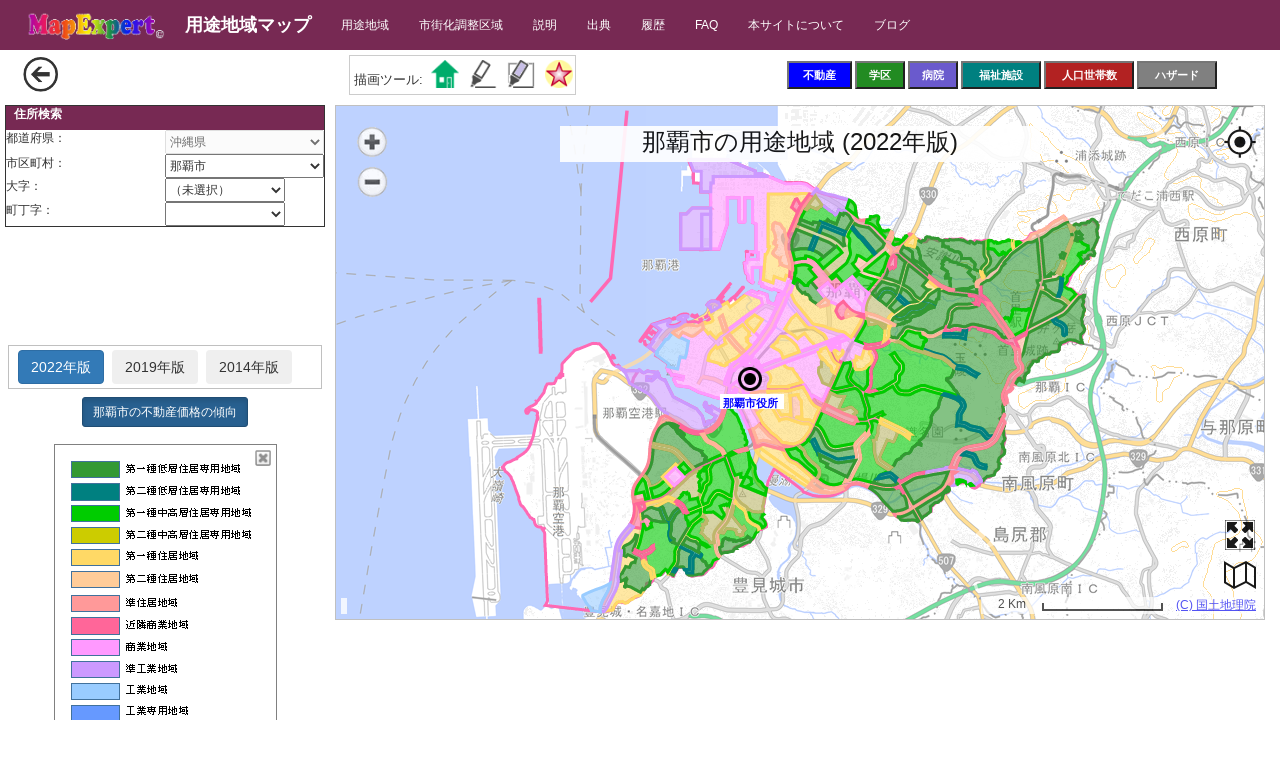

--- FILE ---
content_type: text/html; charset=utf-8
request_url: https://cityzone.mapexpert.net/ZoneMap?L=47201&N=%E9%82%A3%E8%A6%87%E5%B8%82
body_size: 33137
content:

<!DOCTYPE html>

<html lang="ja">
<head><meta http-equiv="Content-Type" content="text/html; charset=utf-8" /><meta name="author" content="MapExpert.net" /><meta http-equiv="Content-Type" content="text/html; charset=utf-8" /><meta charset="utf-8" /><meta name="viewport" content="initial-scale=1.0" /><title>
	那覇市の用途地域マップ
</title>


    <script src="//code.jquery.com/jquery-2.2.4.min.js"></script>
    <script src="//maxcdn.bootstrapcdn.com/bootstrap/3.3.7/js/bootstrap.min.js"></script>

    <script src="/Scripts/modernizr-2.8.3.js"></script>
<link href="/Content/jquery-ui-1.11.4.css" rel="stylesheet"/>
<link href="/Content/bootstrap.css" rel="stylesheet"/>
<link href="/Content/app.css" rel="stylesheet"/>
<link href="/Content/Site2.css" rel="stylesheet"/>
<link href="favicon.ico" rel="shortcut icon" type="image/x-icon" />
    <script type="text/javascript" src="/Scripts/webhelper.js"></script>
    <script type="text/javascript" src="/Scripts/maptools2.js"></script>


    <script async src="//pagead2.googlesyndication.com/pagead/js/adsbygoogle.js"></script> 

    <!-- Global site tag (gtag.js) - Google Analytics -->
    <script async src="https://www.googletagmanager.com/gtag/js?id=UA-71296052-6"></script> 
    <script>
      window.dataLayer = window.dataLayer || [];
      function gtag(){dataLayer.push(arguments);}
      gtag('js', new Date());

      gtag('config', 'UA-71296052-6');
    </script>

    <script>
        (adsbygoogle = window.adsbygoogle || []).push({
            google_ad_client: "ca-pub-7576229209397915",
            enable_page_level_ads: true
        });
    </script>
    
    <script data-ad-client="ca-pub-7576229209397915"></script>

<meta name="description" content="の住居地域、商業地域、工業地域を地図上に表示しています。" /><meta name="keywords" content=",用途地域,不動産,都市計画,商業地域,住宅地域" /></head>
<body>
    <form method="post" action="./ZoneMap?L=47201&amp;N=%u90a3%u8987%u5e02" id="ctl01">
<div class="aspNetHidden">
<input type="hidden" name="__EVENTTARGET" id="__EVENTTARGET" value="" />
<input type="hidden" name="__EVENTARGUMENT" id="__EVENTARGUMENT" value="" />
<input type="hidden" name="__LASTFOCUS" id="__LASTFOCUS" value="" />
<input type="hidden" name="__VIEWSTATE" id="__VIEWSTATE" value="Z3g6oZzCnD2Bvmpiy+n2X0WxTNP2SnTshxO9wbQsvne3a9teBRdgkiqCJM4vgQLNU6GdHW2dfA/9Jhx//Xbq1duGoChyIrw3Z7AaRBEnDrzvp43yjv+VPdm5bLAXmsCObLO/buHLX3PAvdt+mMPk3/e/b8woWfcLu+GS8qAZmDRcT3vqYENNZuqPaoAeoDlFpTJVf2qDddy5kZVOE/qj1WgtjM5LWPjKSvyWMp/24+D/nRLY9WcISrZ6bPm7xelDS0iWeSspB8OTCI2KYa/3R9EWSGoD23GR84nVTiRD5rbts6SQ11LBR9VKAUidOr0y4JevHdtKukvwd2n1Zjy50hcn0nQx1besWoeJVcondXxhCqwHfc/BFK0qJ2oKqMmencSR8cT+y2pixJjjMSBUM/1wMzMKDD2447dMHOTWcOwn6hDqYi2wj1px1lEGJeQlU9L8gH+A55MCEWstmwTvC5MIwRyEUllOtrcOuMR/HvbHR77qsDVwaUAg9Tr1jTQZos9RAC5DaIdJx7H6krMi9NVlDgku1WlIgPtsqz3ln92hxF1V0H/u/1QxZ4kHXSRoUOx2sEov7OiqZ/T+S0CEnWV3qWnpzkSNAPB2OkLQzXxAQn9sKn0H1yH7xQyZ9T89W6QIiMv8OipcypfEuydiuFSu2pS+KKPVIRrAp9yREPxOil8SoxnqLp/3el5zj7H9gcH6Gcdp6eMArBOMf0KaadnhgLNk4LQufmE8Acho1pI4dJeJzURLpQzmjqIfWFtMHRdkNe34IdWvBUQ9QzCT7NTxnjK6jPo38Rjy0E6CSElol+a9nPn1zyCrOsOpSzeZVCKoeJlwyatBl434aAGrS3tUl3B/bMwZCJVSwVgFJ9/DsgRAn4LnskD+cQmwt8MZXiSIRV2fkTe/X0hMRGVEAo3HD/w7X2Rz0vIR81Q7jTQ7TBpMf6WlkZtpdwFUIuwYOYgJoztBWh8JhgGiYG3UVz0NlgiyshydZvzCdC3nGo1u5CK+1xgMPr7+U3eqDRHXqGEhMCgkLs7TyQ7w79eIWgiC1DlQ+MuZ3b/boKOu6UIgnuEfHcOmW0GxSfCe6WHE+/8FEo1B0qIvf7mx4bvnk0neD+AY4Drq0qrKe/VzMjoXuK6uOX6/ycV2ZBsGW2GFNa4Pgrv5ZMY2gRTbmiJWkop3bJCxMRLvv1zEVZmgSA3GH85TSvPoFqYfe/cWEohKk71jjwINJEC8w4zYsT4cl100Bp06d9QokpyjLbaKUawdtkUs1mIszYacTWv4XI1OsnmqrmoLgRJ4Zo9X1VrD/0bxCeC1RZP4HcdbPMRSB03A1Go0wxggwVQWt02Pib8g/ypXaxUatPsP3KDWlhIKHEusrnQQedirT2wkS+IB7lCOfIZcwwoGwhdPEmsoe2oloO+rIqzr9B2DUQldhx+Z7w==" />
</div>

<script type="text/javascript">
//<![CDATA[
var theForm = document.forms['ctl01'];
if (!theForm) {
    theForm = document.ctl01;
}
function __doPostBack(eventTarget, eventArgument) {
    if (!theForm.onsubmit || (theForm.onsubmit() != false)) {
        theForm.__EVENTTARGET.value = eventTarget;
        theForm.__EVENTARGUMENT.value = eventArgument;
        theForm.submit();
    }
}
//]]>
</script>


<script src="/WebResource.axd?d=pynGkmcFUV13He1Qd6_TZIcr2eeP3taIPP904AWuIaVtuiiDkPWNoQOSYmlJ2bvGJ9YwhqAGDvFldONlgMopQg2&amp;t=638902095720898773" type="text/javascript"></script>


<script src="/ScriptResource.axd?d=NJmAwtEo3Ipnlaxl6CMhvo_vvGUOKm3tvvzB6SeaHi9kVB8g1r38HI8VWukJ7A2jUaawdEdBbnolILl7ZzozBUizDBOkHFLVC0jVV5HrWrDn9_32yQUbUE68z9yL4ncenA7TNNxptIlNK9QbTpDHMKUM4bLTrySKwmGZFJsvyoQ1&amp;t=32e5dfca" type="text/javascript"></script>
<script src="/ScriptResource.axd?d=dwY9oWetJoJoVpgL6Zq8OCCS3DRcxuFs6rSwLUXeDlJmiPKsXYTzJrPRTvNz5QQnZUjBWudlCbLQTeE20daBDkQ6Gp04qEvN4zArIP-Cinu4s0e5gEgex2kzxbIM_tPMz-vUelIl06ZK-3_NE0ZodE83crrpXp4DFxkoOpJux5w1&amp;t=32e5dfca" type="text/javascript"></script>
<script src="https://ajax.googleapis.com/ajax/libs/jquery/2.2.4/jquery.min.js" type="text/javascript"></script>
<script src="https://maxcdn.bootstrapcdn.com/bootstrap/3.4.1/js/bootstrap.min.js" type="text/javascript"></script>
<script src="Scripts/jquery-ui.min.js" type="text/javascript"></script>
<script src="Scripts/respond.min.js" type="text/javascript"></script>
<script src="Scripts/bootlib-v2.js" type="text/javascript"></script>
<script src="Scripts/ajax3.js" type="text/javascript"></script>
<script src="Scripts/mapexp324.min.js" type="text/javascript"></script>
<script src="Scripts/jqueryLib2.js" type="text/javascript"></script>
<script src="Scripts/appMap.js" type="text/javascript"></script>
<script src="Scripts/appMobile2.js" type="text/javascript"></script>
<script src="/ScriptResource.axd?d=Xz2vUBiw-iW_eTyhK3lS4SiCuaNtCbEGdt0F9xxuUdmwuZq_95fA4ppB7-pDV3HW6nCyyGqq4WUUZjdb7Y8be3E99ayJ4fx3JoOLWJGqBSAuD64zZT0rfUvaWxWobqEfNbScvdVHhmyA2XxDoSQ6xNx9SnSBb73_hMm7FtbXlzY1&amp;t=32e5dfca" type="text/javascript"></script>
<script src="/ScriptResource.axd?d=eE6V8nDbUVn0gtG6hKNX_DDrukRW9OjxjNBi_WQJPrvrVikp_O1TgZdIYoaXC_bAGzIPnDlWwe16RlhotBKaeog0ReVGgErlVn9Sw710IUp6rh9xvROHEnlsjsiEiJRp0&amp;t=17b84382" type="text/javascript"></script>
<script src="/ScriptResource.axd?d=mcAASOSteirJeuV-3by3UdcnzRrv40axIioQ1kXZNbd6RrKfbck6t79lsAzoiPUQGveYNWet9d-2qrtVPNtQCKqm6x4tkq-DQ5AFDy5DAmc1&amp;t=17b84382" type="text/javascript"></script>
<script src="/ScriptResource.axd?d=jwf4VSQi7LeShc44FJ-gAVzfECrxPgXwxZN8hGeKZdCIXTyYklK_SWqXwzDdhkZUfQ7iv46FrgIyqhJEOzNaKmClsn-nF-0c4mS9pRmnRidd5ALGK4CyYQtg7Zob4DFE0&amp;t=17b84382" type="text/javascript"></script>
<script src="/ScriptResource.axd?d=nai7mGcYyE2dix_TwveLDT-59nX2HLG5s6lQQt0Gqk_xfYV6OvXssmyKA06HA-w2yCmFpaKQhnEXS3vWTJPtDkQVobPsbtv1AhniOhn8IuhL0q2RAYJ23Uhl4kx_Yp590&amp;t=17b84382" type="text/javascript"></script>
<script src="/ScriptResource.axd?d=yDT7ulzE00Yqzs5zd38bJ0vMLPsbr5gK2z4SC8UlaAUKrbAIcn_n-nI9WrsmaYpnWrI1ChFwh4KL-KF_qe3amqt2L3rH0YeRWv65Wygl3eeLVU9tOJQoT29aJ2LOlW_f0&amp;t=17b84382" type="text/javascript"></script>
<script src="/ScriptResource.axd?d=HEFpVKbnoeQjkjHkFKu3MDjlPBNDWLng8yibutc107VlNdBQu5D3qXntJQRZKAVt4__RUNUW0-cs5l-XLgp2GuKSYa6g9u9lqCdZPJIL91PR8hkPKSqOTnDOoWzymFXF0&amp;t=17b84382" type="text/javascript"></script>
<script src="/ScriptResource.axd?d=5ib3lCcyinHeLQmkwMF7EjZrcbmxFsrz4ze-pKtc4Wmv_9Lyd3VqQ3cdNv_YGuIHjj-5G_O6Cy4zQ3t9y_aTVzE1qKojm73wL__fjIhU-iU5GOOXd-dltUzcEaehLPOf0&amp;t=17b84382" type="text/javascript"></script>
<script src="/ScriptResource.axd?d=iON9Jxe8QCRam1nkdNLgkalaL-pzVKfcrG8OqwisGaOTJ6mqb_IWGZW1hY7amg_6lbba2AWFH5bsYNqAYiIhcUr-ZFF5tIa-XYHtyArS8Yr5TJ52dKsd8u3WwxNmNPMV0&amp;t=17b84382" type="text/javascript"></script>
<script src="/ScriptResource.axd?d=xGmPTKfsNy0_1Sr5I58kO-Zl1B1BvANS13awuDN7shNzq8NcJQLMNUnyY7rcfUe6yy3iSAkgDJ0iY3eF3A3if_ssvnXSaMKN1xhYhkm-qZHuH-oKi2XfKv01NgvRV2a40&amp;t=17b84382" type="text/javascript"></script>
<script src="/ScriptResource.axd?d=LQ1q2RBSthBAZhliMjtG_70VifDNAc2Hu37H2nDDdkCzSibJAd66RTH10Nhe-5c4WZQDs8mdQ4cfsYEFebEN0fy6hJnTsj36JxAGmmbGT9_2_kaBkP7EQWQjtuQIWSnq0&amp;t=17b84382" type="text/javascript"></script>
<script src="/ScriptResource.axd?d=VOYD8Xe7kQA0lniBYXVpAnQXpbiBMCtwgNtsCC5B6T6Hn-z3_eY9B9mp_c_nAEwziKyXVT8n3ceBYGA4QoROMbZ_ZFUNU_IuFNBmscyh9VC4j80luDEgf8LZtQMX4Acw0&amp;t=17b84382" type="text/javascript"></script>
<script src="/ScriptResource.axd?d=hOeJu0xhC-uW6Gf8ooKdXn4Sh6bxXJGugVAGvToFq1fROk9Zrq1bRdWvE46kHzDhzGB_32qVY9tkgMF1Xq-9gSCmw-tulrpBykEGoJuTZ2_ie17dlSMe1ikS3HWR__800&amp;t=17b84382" type="text/javascript"></script>
<script src="/ScriptResource.axd?d=XlV9GqTk6b5uqDuL38kZ4DEmRAcXrprS2uNpHXUzcepYtgNYSaSGZNMYDFP-ngJgLgSCuzwe45EeTt1q2mRDjWAvm6PxCINmSeerYRVshSn1jMWvB9RkCKyU-YWKb9Im0&amp;t=17b84382" type="text/javascript"></script>
<div class="aspNetHidden">

	<input type="hidden" name="__VIEWSTATEGENERATOR" id="__VIEWSTATEGENERATOR" value="5C974E79" />
	<input type="hidden" name="__EVENTVALIDATION" id="__EVENTVALIDATION" value="6QKBWyCQ28OwNqpiUT2qzj2jJlB0g5ZGtk5++tclB1DV8yl2vBizqoHHPIyrqVC3OK7r5BM/vy7N/3I9C3LztWrYVA15mwXYKLtQ3Jvi5Nh9UTdb/9+0vpS4ommAMSqk6WG4b0EN7crPuF2jGu2/KasInOJrbjj2owxc+wTfVTzg17VMbj5FfJ9ExuzKviCTr5+fzitvV4rbFmdRigFT9M4x/BOtT4JEUOqJE6t7j3MSGPD0m63JBs4OVtSgM2T2pJuCRn03krilOjRJNdRFa0DFcsXEC308Pa8LSaDjfWq28o9lRRKzm6PHjE+B9XFyP1fwHs9Rhh8GsVfgFTwWzY9OnIAThAgu+mvnjzQ7jCXg546Yg/JV8oH35Ox4zsy7A84X+osxPtO+6zKWUzrYxUh6FKZx+RlIE6EBn+lMEb4wFyGj6Z2lyzgYpF99dyCX/wb15m9YYYQ30+CyLjIWEBaxhqf89iEwXMFg32gycWnDCFdAWwgjwKVHGrHKeL7C8jM61Un66m5mYu1J1dTqqlAVFpVEeSwXivUP9fKMQ0h60YeuKV/YYYVJvZoN43zEu8EfTBNe4IvNJ13qPZAHVJVYYXSqH/p6OtFL00CQB5ipaafLpKJFjsi2uwLtf6pQQXQZ04KJP0y3Kyj8znNKcA==" />
</div>

        <script type="text/javascript">
//<![CDATA[
Sys.WebForms.PageRequestManager._initialize('ctl00$ctl11', 'ctl01', ['tctl00$UpdatePanelTimer','UpdatePanelTimer','tctl00$UpdatePanel2','UpdatePanel2','tctl00$MainContent$UpdatePanel1','MainContent_UpdatePanel1','tctl00$MainContent$UpdatePanelLeft1','MainContent_UpdatePanelLeft1','tctl00$MainContent$CntAddrList1$UpdatePanelAddrList','MainContent_CntAddrList1_UpdatePanelAddrList','tctl00$MainContent$UpdatePanelLeft2','MainContent_UpdatePanelLeft2','tctl00$MainContent$CntObjectProperty1$UpdatePanelObjectProperty','MainContent_CntObjectProperty1_UpdatePanelObjectProperty','tctl00$MainContent$CntMapX1$UpdatePanelHeader','MainContent_CntMapX1_UpdatePanelHeader','fctl00$MainContent$CntMapX1$UpdatePanelMap','MainContent_CntMapX1_UpdatePanelMap'], [], [], 90, 'ctl00');
//]]>
</script>

        
        <div id="UpdatePanelTimer">
	
                <span id="Timer1" style="visibility:hidden;display:none;"></span>
            
</div>


        <div class="page">
            <div id="MetaPlugin"></div>

            <div class="navbar-inverse navbar-default navbar-fixed-top" id="MAIN_HEADER">
                <div class="container-fluid">
                    <div class="navbar-header">
                        <button type="button" class="navbar-toggle" data-toggle="collapse" data-target=".navbar-collapse">
                            <span class="icon-bar"></span>
                            <span class="icon-bar"></span>
                            <span class="icon-bar"></span>
                        </button>

                        <div style="float: left; margin-top: 10px;">
                            <a href="http://www.mapexpert.net/" target="_blank">
                                <img src="/images/logo3.gif" style="width: 150px" alt="MapExpert Web" />
                            </a>
                        </div>

                        <div style="float: left; margin-left: 5px;">
                            <a href="./" class="navbar-brand" style="font-weight: 700">用途地域マップ
                        
                            </a>

                        </div>

                    </div>
                    <div class="navbar-collapse collapse">
                        <ul class="nav navbar-nav">
                            <li><a href="/pgKenList">用途地域</a></li> 
                            <li><a href="/pgKenList2">市街化調整区域</a></li>
                            <li><a href="/Info">説明</a></li>
                            <li><a href="/CityUpdateList">出典</a></li>
                            <li><a href="/History">履歴</a></li>
                            <li><a href="/FAQ">FAQ</a></li>
                            <li><a href="/Contact">本サイトについて</a></li>
                            <li><a target="_blank" href="https://mapexpert.net/blogmap/category/cityzone/">ブログ</a></li>

                        </ul>
                        <ul class="nav navbar-nav navbar-right">
                            <li>



                                <div id="PanelConfigMenu">
	
                                    <div id="UpdatePanel2">
		
                                            <input type="hidden" name="ctl00$CntBootLib1$HiddenFieldBootLib" id="CntBootLib1_HiddenFieldBootLib" />




                                        
	</div>
                                
</div>


                            </li>
                        </ul>

                    </div>
                </div>
            </div>

            <div class="container-fluid" id="MAIN_BODY">

                
    <div id="TOP_TITLE" class="row">
        <div class="col-md-12">
            
                <div style="float: left; margin: 7px; width: 36px; height: 36px;">
                    <input type="image" name="ctl00$MainContent$ImageButtonFlag" id="MainContent_ImageButtonFlag" src="/Images/left_round-64.png" style="height:36px;width:36px;" />
                </div>
                <div id="TOP_MENU" style="margin-top: 5px; width: calc(100% - 30px); height: 36px;">
                    <div id="MainContent_UpdatePanel1">
	
                            <div style="float: left; width: 264px; margin-left: 20px; margin-top: 10px;">
                                <p></p>
                            </div>
                            <div style="float: left; margin-bottom: 2px;">
                                <div id="MainContent_CntMapTools1_MapTools" style="border-color:#CCCCCC;border-width:1px;border-style:solid;">
		
    <div style="overflow: hidden; height: 38px;">
        <div style="float: left; margin-left: 4px; margin-top: 14px">
            <p style="font-size: small;">描画ツール:</p>
        </div>
        <div style="float: left; margin-left: 6px; margin-top: 2px">
            <input type="image" name="ctl00$MainContent$CntMapTools1$ImageButtonHome" id="MainContent_CntMapTools1_ImageButtonHome" title="基準点作成" src="/Images/home.png" onclick="aCore.CreateIcon(5, 100, 1, 1, 24, &#39;/Images/home.png&#39;); aCore.SetLayerMenuMode(5, 1, [&#39;移動&#39;, &#39;削除&#39;]);" style="border-color:White;border-width:2px;border-style:Solid;height:32px;width:32px;" />
        </div>
        <div style="float: left; margin-left: 6px; margin-top: 2px">
            <input type="image" name="ctl00$MainContent$CntMapTools1$ImageButtonLine" id="MainContent_CntMapTools1_ImageButtonLine" title="距離計算" src="/Images/penline.png" onclick="aCore.CalcLine(6,99,2, 2);" style="border-color:White;border-width:2px;border-style:Solid;height:32px;width:32px;" />
        </div>
        <div style="float: left; margin-left: 6px; margin-top: 2px">

            <input type="image" name="ctl00$MainContent$CntMapTools1$ImageButtonArea" id="MainContent_CntMapTools1_ImageButtonArea" title="面積計算" src="/Images/penarea.png" onclick="aCore.CalcPoly(6, 99, 2, 2);" style="border-color:White;border-width:2px;border-style:Solid;height:32px;width:32px;" />
        </div>
        <div style="float: left; margin-left: 6px; margin-top: 2px">
            <input type="image" name="ctl00$MainContent$CntMapTools1$ImageButtonCircles" id="MainContent_CntMapTools1_ImageButtonCircles" title="同心円作成 (中心から 1,2,3Km の円）" src="/Images/redstar.png" onclick="aCore.CreateIcon(7, 1, 1, 1, 24, &#39;Images/redstar.png&#39;, 0); aCore.SetLayerMenuMode(7, 1, [&#39;移動&#39;, &#39;削除&#39;]);" style="border-color:White;border-width:2px;border-style:Solid;height:32px;width:32px;" />
        </div>
    </div>

	</div>

                            </div>
              

                            <div style="float: left;">
                                <input type="hidden" name="ctl00$MainContent$HiddenFieldStat" id="MainContent_HiddenFieldStat" />
                                <span id="MainContent_Timer1" style="visibility:hidden;display:none;"></span>                   
                                
                            </div>
                            <div style="float: right; margin-bottom: 2px; margin-top: 6px;">
                                <div id="MainContent_CntAppButtons1_PanelButtons" style="font-size:Small;height:30px;">
		
    <div style="overflow: hidden; height: 30px; font-size: small;">
        <div style="float: left; margin-left: 3px;">
            <input type="submit" name="ctl00$MainContent$CntAppButtons1$ButtonLandprice" value="不動産" id="MainContent_CntAppButtons1_ButtonLandprice" style="color:White;background-color:Blue;font-size:Smaller;font-weight:bold;height:28px;width:65px;" />
        </div>
        <div style="float: left; margin-left: 3px;">
            
        </div>
        <div style="float: left; margin-left: 3px;">
            <input type="submit" name="ctl00$MainContent$CntAppButtons1$ButtonSchool" value="学区" id="MainContent_CntAppButtons1_ButtonSchool" style="color:White;background-color:ForestGreen;font-size:Smaller;font-weight:bold;height:28px;width:50px;" />
        </div>
        <div style="float: left; margin-left: 3px;">
            <input type="submit" name="ctl00$MainContent$CntAppButtons1$ButtonHospital" value="病院" id="MainContent_CntAppButtons1_ButtonHospital" style="color:White;background-color:SlateBlue;font-size:Smaller;font-weight:bold;height:28px;width:50px;" />
        </div>
        <div style="float: left; margin-left: 3px;">
            <input type="submit" name="ctl00$MainContent$CntAppButtons1$ButtonFukushi" value="福祉施設" id="MainContent_CntAppButtons1_ButtonFukushi" style="color:White;background-color:Teal;font-size:Smaller;font-weight:bold;height:28px;width:80px;" />
        </div>
        <div style="float: left; margin-left:3px;">
            <input type="submit" name="ctl00$MainContent$CntAppButtons1$ButtonPeople" value="人口世帯数" id="MainContent_CntAppButtons1_ButtonPeople" style="color:White;background-color:Firebrick;font-size:Smaller;font-weight:bold;height:28px;width:90px;" />
        </div>
        <div style="float: left; margin-left: 3px;">
            
        </div>
        <div style="float: left; margin-left: 3px;">
            <input type="submit" name="ctl00$MainContent$CntAppButtons1$ButtonHazard" value="ハザード" id="MainContent_CntAppButtons1_ButtonHazard" style="color:White;background-color:Gray;font-size:Smaller;font-weight:bold;height:28px;width:80px;" />
        </div>
        <div style="float: left; margin-left: 3px;">
            
        </div>
        <div style="float: left; margin-left: 3px;">
            
        </div>
        <div style="float: left; margin-left: 3px;">
            
        </div>
        <div style="float: left; margin-left: 3px;">
            
        </div>
    </div>

	</div>
                            </div>
                        
</div>
                </div>
            
        </div>
    </div>
    <div class="row">
        
        <div id="LEFT_MENU" class="col-menu">
        
            <div id="Panel_Left" style="width: 320px">
                <div id="MainContent_UpdatePanelLeft1">
	
                        <div id="MapAddrList" style="margin-bottom: 5px; width: 320px;">
                            <div id="MainContent_CntAddrList1_PanelAddr" style="border-width:1px;border-style:Solid;width:100%;">
		
    <div id="MainContent_CntAddrList1_UpdatePanelAddrList">
			
            <div class="commonColor" style="padding-left: 8px;">
                <span id="MainContent_CntAddrList1_LabelTitle" style="display:inline-block;color:White;font-weight:bold;height:24px;">住所検索</span>
            </div>
            <table style="width: 100%;">
                <tr>
                    <td style="width: 50%">
                        <span id="MainContent_CntAddrList1_LabelAddr1" style="display:inline-block;height:24px;width:84px;">都道府県：</span>
                    </td>
                    <td>
                        <select name="ctl00$MainContent$CntAddrList1$DropDownAddrList1" onchange="javascript:setTimeout(&#39;__doPostBack(\&#39;ctl00$MainContent$CntAddrList1$DropDownAddrList1\&#39;,\&#39;\&#39;)&#39;, 0)" id="MainContent_CntAddrList1_DropDownAddrList1" disabled="disabled" class="aspNetDisabled" style="height:24px;width:100%;">

			</select>
                    </td>
                </tr>
                <tr>
                    <td>
                        <span id="MainContent_CntAddrList1_LabelAddr2" style="display:inline-block;height:22px;width:84px;">市区町村：</span>
                    </td>
                    <td>
                        <select name="ctl00$MainContent$CntAddrList1$DropDownAddrList2" onchange="javascript:setTimeout(&#39;__doPostBack(\&#39;ctl00$MainContent$CntAddrList1$DropDownAddrList2\&#39;,\&#39;\&#39;)&#39;, 0)" id="MainContent_CntAddrList1_DropDownAddrList2" style="height:24px;width:100%;">

			</select>
                    </td>
                </tr>
            </table>
            <div id="MainContent_CntAddrList1_SubAddrPanel">
				
                <table style="width: 100%">
                    <tr>
                        <td style="width: 50%">
                            <span id="MainContent_CntAddrList1_LabelAddr3" style="display:inline-block;height:24px;width:84px;">大字：</span>
                        </td>
                        <td>
                            <select name="ctl00$MainContent$CntAddrList1$DropDownAddrList3" onchange="javascript:setTimeout(&#39;__doPostBack(\&#39;ctl00$MainContent$CntAddrList1$DropDownAddrList3\&#39;,\&#39;\&#39;)&#39;, 0)" id="MainContent_CntAddrList1_DropDownAddrList3" style="height:24px;width:120px;">

				</select>
                        </td>
                    </tr>
                    <tr>
                        <td>
                            <span id="MainContent_CntAddrList1_LabelAddr4" style="display:inline-block;height:24px;width:84px;">町丁字：</span>
                        </td>
                        <td>
                            <select name="ctl00$MainContent$CntAddrList1$DropDownAddrList4" onchange="javascript:setTimeout(&#39;__doPostBack(\&#39;ctl00$MainContent$CntAddrList1$DropDownAddrList4\&#39;,\&#39;\&#39;)&#39;, 0)" id="MainContent_CntAddrList1_DropDownAddrList4" style="height:24px;width:120px;">

				</select>
                        </td>
                    </tr>
                </table>
            
			</div>
        
		</div>

	</div>
                        </div>
                    
</div>
            </div>
            <div style="height: 5px;"></div>
            <div id="MainContent_AdsLeftPage1_AdsRectBaseView" style="border-width:0px;border-style:None;">
	
<div style="width:320px;max-height:250px;">

<div style="width: 320px; height: 100px;margin: 0 auto;">
    <!-- CityZoneMobile -->
    <ins class="adsbygoogle"
        style="display: inline-block; width: 320px; height: 100px"
        data-ad-client="ca-pub-7576229209397915"
        data-ad-slot="5349487782"></ins>
    <script>
        (adsbygoogle = window.adsbygoogle || []).push({});
    </script>
</div>
    <div style="margin-left:10px">

        </div>
</div>
    
</div><div id="MainContent_UpdatePanelLeft2">
	

                    <div style="width:320px;margin-left:0 auto; margin-right:0 auto;margin-top:8px;">
                        

<div class="ms-auto d-flex justify-content-start " style="margin-left: auto; margin: 3px; border-color: gray; border-width: 1px;">
    <div style="border: 1px solid silver; padding:4px;">
        <input type="submit" name="ctl00$MainContent$CntNendoButtons1$Button2022" value="2022年版" id="MainContent_CntNendoButtons1_Button2022" class="btn btn-outline-primary btn-mini" style="margin-left:5px;" />
        <input type="submit" name="ctl00$MainContent$CntNendoButtons1$Button2019" value="2019年版" id="MainContent_CntNendoButtons1_Button2019" class="btn btn-outline-primary btn-mini" style="margin-left:5px;" />
        <input type="submit" name="ctl00$MainContent$CntNendoButtons1$Button2014" value="2014年版" id="MainContent_CntNendoButtons1_Button2014" class="btn btn-outline-primary btn-mini" style="margin-left:5px;" />
    </div>
</div>
                    </div>


                    
                    <div style="width:320px;margin-left:0 auto; margin-right:0 auto;margin-top:8px;">
                        <div style='text-align:center'><a href = '//landprice.mapexpert.net/RealEstateCity.aspx?L=47201&N=那覇市' Class='btn btn-primary btn-sm active' role='button' aria-pressed='True' target='_blank'>那覇市の不動産価格の傾向</a></div><br />
                    </div> 

                    
                    
                    <div style="width:320px;margin-left:0 auto; margin-right:0 auto;">                      
                        <div id="MainContent_CntLegend1_PanelLegend1" class="center-block" style="border-color:Gray;border-width:1px;border-style:Solid;height:295px;width:223px;">
		
    <div style="position: absolute;">
        <img src="/Images/zonearea2.png" />
        <div style="position: absolute; right: 5px; top: 5px; z-index: 101;">
            <input type="image" name="ctl00$MainContent$CntLegend1$ImageButtonClose" id="MainContent_CntLegend1_ImageButtonClose" src="Images/x.png" style="height:16px;width:16px;" />
        </div>
    </div>

	</div>



                    </div>

                    <div style="width:320px;margin-left:0 auto; margin-right:0 auto;margin-top: 5px;">                                      
                        <div style="text-align:center"><input type="submit" name="ctl00$MainContent$ButtonUpdate" value="この用途地域の変更について" id="MainContent_ButtonUpdate" class="btn btn-primary" /></div>
                    </div>

                    <div id="MainContent_PanelDetailView" style="background-color:White;border-color:White;border-width:30px;border-style:solid;width:560px;">
		
                        <div id="MainContent_CntObjectProperty1_PANEL_PROPERTY" style="background-color:White;border-width:1px;border-style:Solid;width:100%;">
			
<div id="MainContent_CntObjectProperty1_UpdatePanelObjectProperty">
				
    <span id="MainContent_CntObjectProperty1_LabelPropTitle" style="display:inline-block;width:80%;margin-left:10px"></span>
    <table id="MainContent_CntObjectProperty1_TableObjProp" rules="all" border="1" style="height:106px;width:96%;">

				</table>
    <span id="MainContent_CntObjectProperty1_LabelMessage" style="display:inline-block;width:100%;"></span>
    
    <br />
    
    &nbsp;
  
			</div>

		</div>

                     



                    
	</div>
                    <input type="hidden" name="ctl00$MainContent$HiddenFieldCommand" id="MainContent_HiddenFieldCommand" />
                    <input type="submit" name="ctl00$MainContent$Button1" value="Button" id="MainContent_Button1" style="display: none;" />
                    

                
</div>
        </div>
           
        <div class="col-map">
            <div id='MAP_VIEW' style="border-style: solid; border-width: 1px; border-color: silver;">
                <div id="MapexFullScreen">
                    
                    <div id="MainContent_CntMapX1_PanelMapExpert" style="border-style:None;height:100%;width:100%;">
	
    <div id="MainContent_CntMapX1_UpdatePanelHeader">
		
            <input type="hidden" name="ctl00$MainContent$CntMapX1$HiddenFieldMapCommand" id="MainContent_CntMapX1_HiddenFieldMapCommand" />
            <input type="hidden" name="ctl00$MainContent$CntMapX1$HiddenFieldMapValue" id="MainContent_CntMapX1_HiddenFieldMapValue" />
            
        
	</div>

    <div id="MainContent_CntMapX1_UpdatePanelMap">
		
            <div id="MainContent_CntMapX1_MapExpertBaseView" style="border-width:0px;border-style:None;">
			
                <div id="MAPEXPERT" style="position: relative; min-height: 300px; min-width: 400px;">
                </div>
                <span id='ruler' style='visibility: hidden; position: absolute; white-space: nowrap;'></span>
                                  <div id="MapPlugin">
                        </div>
                  
		</div>
        
	</div>

</div>



                    <div class='loading-animation' style="position: absolute; margin-left: 100px; margin-top: 50px;">
                        <div id="MainContent_UpdateProgress2" style="display:none;">
	
                                <img src="/Images/spinner3.gif" width="48" height="48" />
                            
</div>
                    </div>
                </div>
            </div>

            <div id="ADS_BOTTOM" style="position: absolute; width: 100%; margin-top: 8px; z-index: 100;">
                
<div style="margin: 0 auto;bottom:0px;width:728px;height:90px">
<!-- CityZone BannerBig -->
<ins class="adsbygoogle"
     style="display:inline-block;width:728px;height:90px"
     data-ad-client="ca-pub-7576229209397915"
     data-ad-slot="9852445782"></ins>
<script>
    (adsbygoogle = window.adsbygoogle || []).push({});
</script>
</div>

                
                <div style="margin-top: 10px;">
                    
                </div>
            </div>
        </div>
    </div>


            </div>


        </div>

    

<script type="text/javascript">
//<![CDATA[
function Terminate() {MapFinish();}function CallPostBack(cmd, value) { SetValue('MainContent_CntMapX1_HiddenFieldMapCommand', cmd + ',' + value); AsyncCallBack();}function AsyncCallBack() { var prm = Sys.WebForms.PageRequestManager.getInstance(); if (prm.get_isInAsyncPostBack())  { } else {    prm._doPostBack('MainContent_CntMapX1_HiddenFieldMapCommand', 'ValueChanged');}}function ObjectSelectedEvent(value) { CallPostBack('Selected', value);}function ObjectCreatedEvent(value) { CallPostBack('Created', value);}function ObjectMovedEvent(value) { CallPostBack('Moved', value);}function ObjectDeletedEvent(value) { CallPostBack('Deleted', value);}function ObjectEditedEvent(value) { CallPostBack('Edited', value);}function ObjectViewPropEvent(value) { CallPostBack('ViewProp', value);}function FullScreenEvent(value) { CallPostBack('FullScreen', value);}function MapexLoadedEvent() {  CallPostBack('MapexLoaded', 0); return 0;}function MapLoadedEvent(mapName, mapType, mapAxis, mapMisc) {  CallPostBack('MapLoaded', mapName + ',' + String(mapType) + ',' + String(mapAxis) + ',' + mapMisc);}function MapZoomLevelEvent(x, y, level, prev) { CallPostBack('MapLevel', x + ',' + y + ',' + level + ',' + prev);}function MapCenterEvent(xpos, ypos, level) {  SetValue('MainContent_CntMapX1_HiddenFieldMapValue', xpos + ',' + ypos + ',' + level);}function Terminate() {alert('Terminate');MapFinish();}function resizeBody(){  HideScrollBar(); if (m_inFullScreen > 0) { return;}  var w = getWinWidth();  var small = 0;   if ((_mediaType == 0) || (w <= 1024)) {small=1;}  var h = getBaseHeight() - getObjHeight('MAIN_HEADER') - getObjHeight('TOP_TITLE') - 15 -90;  var h2 = getObjHeight('LEFT_MENU');  if (small) {       resizeView('MAP_VIEW',w-2, h );       /*resizeView('MainContent_CntMapX1_MapExpertBaseView',w, h - h2);*/  } else {       resizeView('MAP_VIEW',w - 350, h);       /*resizeView('MainContent_CntMapX1_MapExpertBaseView',w - 345, h);*/  }  resizeMap();  /*console.log('mediaType='+_mediaType);*/};Sys.Application.add_init(function() {
    $create(Sys.UI._Timer, {"enabled":true,"interval":300000,"uniqueID":"ctl00$Timer1"}, null, null, $get("Timer1"));
});
Sys.Application.add_init(function() {
    $create(Sys.UI._Timer, {"enabled":true,"interval":600000,"uniqueID":"ctl00$MainContent$Timer1"}, null, null, $get("MainContent_Timer1"));
});
Sys.Application.add_init(function() {
    $create(Sys.Extended.UI.ModalPopupBehavior, {"backgroundCssClass":"dialogBackground","dropShadow":true,"dynamicServicePath":"/ZoneMap","id":"MainContent_ModalPopupDialog","popupControlID":"MainContent_PanelDetailView"}, null, null, $get("MainContent_Button1"));
});
Sys.Application.add_init(function() {
    $create(Sys.UI._UpdateProgress, {"associatedUpdatePanelId":null,"displayAfter":500,"dynamicLayout":true}, null, null, $get("MainContent_UpdateProgress2"));
});
//]]>
</script>
</form>
</body>
</html>


--- FILE ---
content_type: text/html; charset=utf-8
request_url: https://www.google.com/recaptcha/api2/aframe
body_size: 267
content:
<!DOCTYPE HTML><html><head><meta http-equiv="content-type" content="text/html; charset=UTF-8"></head><body><script nonce="c0nfUO_HX6gIB1EDpP0TSw">/** Anti-fraud and anti-abuse applications only. See google.com/recaptcha */ try{var clients={'sodar':'https://pagead2.googlesyndication.com/pagead/sodar?'};window.addEventListener("message",function(a){try{if(a.source===window.parent){var b=JSON.parse(a.data);var c=clients[b['id']];if(c){var d=document.createElement('img');d.src=c+b['params']+'&rc='+(localStorage.getItem("rc::a")?sessionStorage.getItem("rc::b"):"");window.document.body.appendChild(d);sessionStorage.setItem("rc::e",parseInt(sessionStorage.getItem("rc::e")||0)+1);localStorage.setItem("rc::h",'1769964870543');}}}catch(b){}});window.parent.postMessage("_grecaptcha_ready", "*");}catch(b){}</script></body></html>

--- FILE ---
content_type: text/plain; charset=utf-8
request_url: https://cityzone.mapexpert.net/ZoneMap?L=47201&N=%u90a3%u8987%u5e02
body_size: 20960
content:
1|#||4|97|updatePanel|UpdatePanelTimer|
                <span id="Timer1" style="visibility:hidden;display:none;"></span>
            |199|updatePanel|UpdatePanel2|
                                            <input type="hidden" name="ctl00$CntBootLib1$HiddenFieldBootLib" id="CntBootLib1_HiddenFieldBootLib" />




                                        |5640|updatePanel|MainContent_UpdatePanel1|
                            <div style="float: left; width: 264px; margin-left: 20px; margin-top: 10px;">
                                <p></p>
                            </div>
                            <div style="float: left; margin-bottom: 2px;">
                                <div id="MainContent_CntMapTools1_MapTools" style="border-color:#CCCCCC;border-width:1px;border-style:solid;">
	
    <div style="overflow: hidden; height: 38px;">
        <div style="float: left; margin-left: 4px; margin-top: 14px">
            <p style="font-size: small;">描画ツール:</p>
        </div>
        <div style="float: left; margin-left: 6px; margin-top: 2px">
            <input type="image" name="ctl00$MainContent$CntMapTools1$ImageButtonHome" id="MainContent_CntMapTools1_ImageButtonHome" title="基準点作成" src="/Images/home.png" onclick="aCore.CreateIcon(5, 100, 1, 1, 24, &#39;/Images/home.png&#39;); aCore.SetLayerMenuMode(5, 1, [&#39;移動&#39;, &#39;削除&#39;]);" style="border-color:White;border-width:2px;border-style:Solid;height:32px;width:32px;" />
        </div>
        <div style="float: left; margin-left: 6px; margin-top: 2px">
            <input type="image" name="ctl00$MainContent$CntMapTools1$ImageButtonLine" id="MainContent_CntMapTools1_ImageButtonLine" title="距離計算" src="/Images/penline.png" onclick="aCore.CalcLine(6,99,2, 2);" style="border-color:White;border-width:2px;border-style:Solid;height:32px;width:32px;" />
        </div>
        <div style="float: left; margin-left: 6px; margin-top: 2px">

            <input type="image" name="ctl00$MainContent$CntMapTools1$ImageButtonArea" id="MainContent_CntMapTools1_ImageButtonArea" title="面積計算" src="/Images/penarea.png" onclick="aCore.CalcPoly(6, 99, 2, 2);" style="border-color:White;border-width:2px;border-style:Solid;height:32px;width:32px;" />
        </div>
        <div style="float: left; margin-left: 6px; margin-top: 2px">
            <input type="image" name="ctl00$MainContent$CntMapTools1$ImageButtonCircles" id="MainContent_CntMapTools1_ImageButtonCircles" title="同心円作成 (中心から 1,2,3Km の円）" src="/Images/redstar.png" onclick="aCore.CreateIcon(7, 1, 1, 1, 24, &#39;Images/redstar.png&#39;, 0); aCore.SetLayerMenuMode(7, 1, [&#39;移動&#39;, &#39;削除&#39;]);" style="border-color:White;border-width:2px;border-style:Solid;height:32px;width:32px;" />
        </div>
    </div>

</div>

                            </div>
              

                            <div style="float: left;">
                                <input type="hidden" name="ctl00$MainContent$HiddenFieldStat" id="MainContent_HiddenFieldStat" />
                                <span id="MainContent_Timer1" style="visibility:hidden;display:none;"></span>                   
                                
                            </div>
                            <div style="float: right; margin-bottom: 2px; margin-top: 6px;">
                                <div id="MainContent_CntAppButtons1_PanelButtons" style="font-size:Small;height:30px;">
	
    <div style="overflow: hidden; height: 30px; font-size: small;">
        <div style="float: left; margin-left: 3px;">
            <input type="submit" name="ctl00$MainContent$CntAppButtons1$ButtonLandprice" value="不動産" id="MainContent_CntAppButtons1_ButtonLandprice" style="color:White;background-color:Blue;font-size:Smaller;font-weight:bold;height:28px;width:65px;" />
        </div>
        <div style="float: left; margin-left: 3px;">
            
        </div>
        <div style="float: left; margin-left: 3px;">
            <input type="submit" name="ctl00$MainContent$CntAppButtons1$ButtonSchool" value="学区" id="MainContent_CntAppButtons1_ButtonSchool" style="color:White;background-color:ForestGreen;font-size:Smaller;font-weight:bold;height:28px;width:50px;" />
        </div>
        <div style="float: left; margin-left: 3px;">
            <input type="submit" name="ctl00$MainContent$CntAppButtons1$ButtonHospital" value="病院" id="MainContent_CntAppButtons1_ButtonHospital" style="color:White;background-color:SlateBlue;font-size:Smaller;font-weight:bold;height:28px;width:50px;" />
        </div>
        <div style="float: left; margin-left: 3px;">
            <input type="submit" name="ctl00$MainContent$CntAppButtons1$ButtonFukushi" value="福祉施設" id="MainContent_CntAppButtons1_ButtonFukushi" style="color:White;background-color:Teal;font-size:Smaller;font-weight:bold;height:28px;width:80px;" />
        </div>
        <div style="float: left; margin-left:3px;">
            <input type="submit" name="ctl00$MainContent$CntAppButtons1$ButtonPeople" value="人口世帯数" id="MainContent_CntAppButtons1_ButtonPeople" style="color:White;background-color:Firebrick;font-size:Smaller;font-weight:bold;height:28px;width:90px;" />
        </div>
        <div style="float: left; margin-left: 3px;">
            
        </div>
        <div style="float: left; margin-left: 3px;">
            <input type="submit" name="ctl00$MainContent$CntAppButtons1$ButtonHazard" value="ハザード" id="MainContent_CntAppButtons1_ButtonHazard" style="color:White;background-color:Gray;font-size:Smaller;font-weight:bold;height:28px;width:80px;" />
        </div>
        <div style="float: left; margin-left: 3px;">
            
        </div>
        <div style="float: left; margin-left: 3px;">
            
        </div>
        <div style="float: left; margin-left: 3px;">
            
        </div>
        <div style="float: left; margin-left: 3px;">
            
        </div>
    </div>

</div>
                            </div>
                        |3413|updatePanel|MainContent_UpdatePanelLeft1|
                        <div id="MapAddrList" style="margin-bottom: 5px; width: 320px;">
                            <div id="MainContent_CntAddrList1_PanelAddr" style="border-width:1px;border-style:Solid;width:100%;">
	
    <div id="MainContent_CntAddrList1_UpdatePanelAddrList">
		
            <div class="commonColor" style="padding-left: 8px;">
                <span id="MainContent_CntAddrList1_LabelTitle" style="display:inline-block;color:White;font-weight:bold;height:24px;">住所検索</span>
            </div>
            <table style="width: 100%;">
                <tr>
                    <td style="width: 50%">
                        <span id="MainContent_CntAddrList1_LabelAddr1" style="display:inline-block;height:24px;width:84px;">都道府県：</span>
                    </td>
                    <td>
                        <select name="ctl00$MainContent$CntAddrList1$DropDownAddrList1" onchange="javascript:setTimeout(&#39;__doPostBack(\&#39;ctl00$MainContent$CntAddrList1$DropDownAddrList1\&#39;,\&#39;\&#39;)&#39;, 0)" id="MainContent_CntAddrList1_DropDownAddrList1" disabled="disabled" class="aspNetDisabled" style="height:24px;width:100%;">

		</select>
                    </td>
                </tr>
                <tr>
                    <td>
                        <span id="MainContent_CntAddrList1_LabelAddr2" style="display:inline-block;height:22px;width:84px;">市区町村：</span>
                    </td>
                    <td>
                        <select name="ctl00$MainContent$CntAddrList1$DropDownAddrList2" onchange="javascript:setTimeout(&#39;__doPostBack(\&#39;ctl00$MainContent$CntAddrList1$DropDownAddrList2\&#39;,\&#39;\&#39;)&#39;, 0)" id="MainContent_CntAddrList1_DropDownAddrList2" style="height:24px;width:100%;">

		</select>
                    </td>
                </tr>
            </table>
            <div id="MainContent_CntAddrList1_SubAddrPanel">
			
                <table style="width: 100%">
                    <tr>
                        <td style="width: 50%">
                            <span id="MainContent_CntAddrList1_LabelAddr3" style="display:inline-block;height:24px;width:84px;">大字：</span>
                        </td>
                        <td>
                            <select name="ctl00$MainContent$CntAddrList1$DropDownAddrList3" onchange="javascript:setTimeout(&#39;__doPostBack(\&#39;ctl00$MainContent$CntAddrList1$DropDownAddrList3\&#39;,\&#39;\&#39;)&#39;, 0)" id="MainContent_CntAddrList1_DropDownAddrList3" style="height:24px;width:120px;">

			</select>
                        </td>
                    </tr>
                    <tr>
                        <td>
                            <span id="MainContent_CntAddrList1_LabelAddr4" style="display:inline-block;height:24px;width:84px;">町丁字：</span>
                        </td>
                        <td>
                            <select name="ctl00$MainContent$CntAddrList1$DropDownAddrList4" onchange="javascript:setTimeout(&#39;__doPostBack(\&#39;ctl00$MainContent$CntAddrList1$DropDownAddrList4\&#39;,\&#39;\&#39;)&#39;, 0)" id="MainContent_CntAddrList1_DropDownAddrList4" style="height:24px;width:120px;">

			</select>
                        </td>
                    </tr>
                </table>
            
		</div>
        
	</div>

</div>
                        </div>
                    |3743|updatePanel|MainContent_UpdatePanelLeft2|

                    <div style="width:320px;margin-left:0 auto; margin-right:0 auto;margin-top:8px;">
                        

<div class="ms-auto d-flex justify-content-start " style="margin-left: auto; margin: 3px; border-color: gray; border-width: 1px;">
    <div style="border: 1px solid silver; padding:4px;">
        <input type="submit" name="ctl00$MainContent$CntNendoButtons1$Button2022" value="2022年版" id="MainContent_CntNendoButtons1_Button2022" class="btn btn-outline-primary btn-mini" style="margin-left:5px;" />
        <input type="submit" name="ctl00$MainContent$CntNendoButtons1$Button2019" value="2019年版" id="MainContent_CntNendoButtons1_Button2019" class="btn btn-outline-primary btn-mini" style="margin-left:5px;" />
        <input type="submit" name="ctl00$MainContent$CntNendoButtons1$Button2014" value="2014年版" id="MainContent_CntNendoButtons1_Button2014" class="btn btn-outline-primary btn-mini" style="margin-left:5px;" />
    </div>
</div>
                    </div>


                    
                    <div style="width:320px;margin-left:0 auto; margin-right:0 auto;margin-top:8px;">
                        <div style='text-align:center'><a href = '//landprice.mapexpert.net/RealEstateCity.aspx?L=47201&N=那覇市' Class='btn btn-primary btn-sm active' role='button' aria-pressed='True' target='_blank'>那覇市の不動産価格の傾向</a></div><br />
                    </div> 

                    
                    
                    <div style="width:320px;margin-left:0 auto; margin-right:0 auto;">                      
                        <div id="MainContent_CntLegend1_PanelLegend1" class="center-block" style="border-color:Gray;border-width:1px;border-style:Solid;height:295px;width:223px;">
	
    <div style="position: absolute;">
        <img src="/Images/zonearea2.png" />
        <div style="position: absolute; right: 5px; top: 5px; z-index: 101;">
            <input type="image" name="ctl00$MainContent$CntLegend1$ImageButtonClose" id="MainContent_CntLegend1_ImageButtonClose" src="Images/x.png" style="height:16px;width:16px;" />
        </div>
    </div>

</div>



                    </div>

                    <div style="width:320px;margin-left:0 auto; margin-right:0 auto;margin-top: 5px;">                                      
                        <div style="text-align:center"><input type="submit" name="ctl00$MainContent$ButtonUpdate" value="この用途地域の変更について" id="MainContent_ButtonUpdate" class="btn btn-primary" /></div>
                    </div>

                    <div id="MainContent_PanelDetailView" style="background-color:White;border-color:White;border-width:30px;border-style:solid;width:560px;">
	
                        <div id="MainContent_CntObjectProperty1_PANEL_PROPERTY" style="background-color:White;border-width:1px;border-style:Solid;width:100%;">
		
<div id="MainContent_CntObjectProperty1_UpdatePanelObjectProperty">
			
    <span id="MainContent_CntObjectProperty1_LabelPropTitle" style="display:inline-block;width:80%;margin-left:10px"></span>
    <table id="MainContent_CntObjectProperty1_TableObjProp" rules="all" border="1" style="height:106px;width:96%;">

			</table>
    <span id="MainContent_CntObjectProperty1_LabelMessage" style="display:inline-block;width:100%;"></span>
    
    <br />
    
    &nbsp;
  
		</div>

	</div>

                     



                    
</div>
                    <input type="hidden" name="ctl00$MainContent$HiddenFieldCommand" id="MainContent_HiddenFieldCommand" />
                    <input type="submit" name="ctl00$MainContent$Button1" value="Button" id="MainContent_Button1" style="display: none;" />
                    

                |335|updatePanel|MainContent_CntMapX1_UpdatePanelHeader|
            <input type="hidden" name="ctl00$MainContent$CntMapX1$HiddenFieldMapCommand" id="MainContent_CntMapX1_HiddenFieldMapCommand" />
            <input type="hidden" name="ctl00$MainContent$CntMapX1$HiddenFieldMapValue" id="MainContent_CntMapX1_HiddenFieldMapValue" value="127.6876155,26.211059,12" />
            
        |0|hiddenField|__EVENTTARGET||0|hiddenField|__EVENTARGUMENT||0|hiddenField|__LASTFOCUS||1472|hiddenField|__VIEWSTATE|i1ot/j/Xj9NFfkIGIJFdP1uYvUH/AuDQgOQBDjsqIanNe+CAX1VMCHMoIHM+pMJOL7y7sABfHme/cEC7v+LEgLIbiGDKKINxzQCTT3lO9mhRcODYGEm/cLk3CiHXWOZT7BoQZD5dAvkVuWx+n4HdBFbJ6/5Pkb5RiMoJPY9MRqX94EJWVm8EoAtxoMYUWtw/iWzSjGT2+cCZyV+gWIqTtZdIdc/tHvOpjXNxcmMB8vtKN6PWsRQnbsM+R5DaIi63ytpg+2J6KQZoVV2/PyAR0lEMBPRsmcTsBhfXYXKRebLi5gV8Tq2Bsc2ZSEVZCc7pyKIdjvwA1JButVFb3sWcbVL2FeFRWSsaDO9nkodX5WaeRoBgOcBJxcolcrKpVWjz3kAmbP79NXFSy1+akMPCzOmhTfkIceCqz/mALFCmRN1kyHBUd7oxG1UPJKD+beiehjxOyP935a9nextMTTlu+wVS1jGDs+0UOAEKHxP+kTCg2X1wsZh+iI6x3FA5cJYk/IQRaOYR4mbNdriRYBQm+JQMru3xWYGOOJWWVQWTNv1xTR1jHcmSdIUpBhAmonSEdWKSPnvTSVfZKcPwRhjMo4iZhLYZmIbaB7TEG32OnvEruGrsd7/HRJdkBL7YcKVPL8SfDhVtNVRkOArH/0f4ahxEmjrMnYFqOVcrWzF7MmraaOxCwZfdwD9ofigGgoRQg9Mn0XXQ01CRT8nrYVGFVpkcCIeqZzc1BCliS8kFH0adxN/[base64]/Uu8f5tmFJIA4qVkEyIgKUwGiBjfNazK/+0d6F+qdzR2rwugO9IdtsvI34sY2MCoc2sg52MRnQu0q2CfeVScF3qq2as6DcnwR5ztT4G0OSf7C4tLNt5VxxSq0IAaNGUyPGV800EtIlq9jFcOwIKRtqtB2ziNCeQ2hxCCr+OiLSs9qoxOXJAkUXkuwPL3FFFzGxDqw8YuuIwUYDVqIL6/qQhCYiEVnUD2pf0QwHattFunaNgrzUKIrUKIO5dVx6DMQp4cQ5WjowOJvleg2oPnAVf+qvlSH8RQEoHseqNlvtrJsvzn8N90yUrd/hOh6W40Kc4gZ2GKq1TEkQOZ1/fAc/A/BDSKMV1fswwU+bvpcfIR5IFbAJ6E8Yc852EGYlDt1QexqQtOU/6c7fIVi7p12lSsQYWksqGUXH/DR4ZNVM6X0vqq/nW8KrhIOY8IXS+1JPBxUw+Cax8fy1f1k3zKhxKgujolpJ|8|hiddenField|__VIEWSTATEGENERATOR|5C974E79|664|hiddenField|__EVENTVALIDATION|[base64]/[base64]/oMPrdrk/JYA7cV774ZbWzXq0KbcEAVLmOLsHyK/Ezg8M9Pd47Obq7+Wj66MjZyeoQkcrbW7y4KevaylR8RITMAodjxm3BH71k5XW1juA+rDe6V7q9716aPIfhKWVMs8A==|0|asyncPostBackControlIDs|||0|postBackControlIDs|||642|updatePanelIDs||tctl00$UpdatePanelTimer,UpdatePanelTimer,tctl00$UpdatePanel2,UpdatePanel2,tctl00$MainContent$UpdatePanel1,MainContent_UpdatePanel1,tctl00$MainContent$UpdatePanelLeft1,MainContent_UpdatePanelLeft1,tctl00$MainContent$CntAddrList1$UpdatePanelAddrList,MainContent_CntAddrList1_UpdatePanelAddrList,tctl00$MainContent$UpdatePanelLeft2,MainContent_UpdatePanelLeft2,tctl00$MainContent$CntObjectProperty1$UpdatePanelObjectProperty,MainContent_CntObjectProperty1_UpdatePanelObjectProperty,tctl00$MainContent$CntMapX1$UpdatePanelHeader,MainContent_CntMapX1_UpdatePanelHeader,fctl00$MainContent$CntMapX1$UpdatePanelMap,MainContent_CntMapX1_UpdatePanelMap|113|childUpdatePanelIDs||ctl00$MainContent$CntAddrList1$UpdatePanelAddrList,ctl00$MainContent$CntObjectProperty1$UpdatePanelObjectProperty|339|panelsToRefreshIDs||ctl00$UpdatePanelTimer,UpdatePanelTimer,ctl00$UpdatePanel2,UpdatePanel2,ctl00$MainContent$UpdatePanel1,MainContent_UpdatePanel1,ctl00$MainContent$UpdatePanelLeft1,MainContent_UpdatePanelLeft1,ctl00$MainContent$UpdatePanelLeft2,MainContent_UpdatePanelLeft2,ctl00$MainContent$CntMapX1$UpdatePanelHeader,MainContent_CntMapX1_UpdatePanelHeader|2|asyncPostBackTimeout||90|38|formAction||./ZoneMap?L=47201&N=%u90a3%u8987%u5e02|205|scriptBlock|ScriptPath|/ScriptResource.axd?d=Xz2vUBiw-iW_eTyhK3lS4SiCuaNtCbEGdt0F9xxuUdmwuZq_95fA4ppB7-pDV3HW6nCyyGqq4WUUZjdb7Y8be3E99ayJ4fx3JoOLWJGqBSAuD64zZT0rfUvaWxWobqEfNbScvdVHhmyA2XxDoSQ6xNx9SnSBb73_hMm7FtbXlzY1&t=32e5dfca|162|scriptBlock|ScriptPath|/ScriptResource.axd?d=eE6V8nDbUVn0gtG6hKNX_DDrukRW9OjxjNBi_WQJPrvrVikp_O1TgZdIYoaXC_bAGzIPnDlWwe16RlhotBKaeog0ReVGgErlVn9Sw710IUp6rh9xvROHEnlsjsiEiJRp0&t=17b84382|141|scriptBlock|ScriptPath|/ScriptResource.axd?d=mcAASOSteirJeuV-3by3UdcnzRrv40axIioQ1kXZNbd6RrKfbck6t79lsAzoiPUQGveYNWet9d-2qrtVPNtQCKqm6x4tkq-DQ5AFDy5DAmc1&t=17b84382|162|scriptBlock|ScriptPath|/ScriptResource.axd?d=jwf4VSQi7LeShc44FJ-gAVzfECrxPgXwxZN8hGeKZdCIXTyYklK_SWqXwzDdhkZUfQ7iv46FrgIyqhJEOzNaKmClsn-nF-0c4mS9pRmnRidd5ALGK4CyYQtg7Zob4DFE0&t=17b84382|162|scriptBlock|ScriptPath|/ScriptResource.axd?d=nai7mGcYyE2dix_TwveLDT-59nX2HLG5s6lQQt0Gqk_xfYV6OvXssmyKA06HA-w2yCmFpaKQhnEXS3vWTJPtDkQVobPsbtv1AhniOhn8IuhL0q2RAYJ23Uhl4kx_Yp590&t=17b84382|162|scriptBlock|ScriptPath|/ScriptResource.axd?d=yDT7ulzE00Yqzs5zd38bJ0vMLPsbr5gK2z4SC8UlaAUKrbAIcn_n-nI9WrsmaYpnWrI1ChFwh4KL-KF_qe3amqt2L3rH0YeRWv65Wygl3eeLVU9tOJQoT29aJ2LOlW_f0&t=17b84382|162|scriptBlock|ScriptPath|/ScriptResource.axd?d=HEFpVKbnoeQjkjHkFKu3MDjlPBNDWLng8yibutc107VlNdBQu5D3qXntJQRZKAVt4__RUNUW0-cs5l-XLgp2GuKSYa6g9u9lqCdZPJIL91PR8hkPKSqOTnDOoWzymFXF0&t=17b84382|162|scriptBlock|ScriptPath|/ScriptResource.axd?d=5ib3lCcyinHeLQmkwMF7EjZrcbmxFsrz4ze-pKtc4Wmv_9Lyd3VqQ3cdNv_YGuIHjj-5G_O6Cy4zQ3t9y_aTVzE1qKojm73wL__fjIhU-iU5GOOXd-dltUzcEaehLPOf0&t=17b84382|162|scriptBlock|ScriptPath|/ScriptResource.axd?d=iON9Jxe8QCRam1nkdNLgkalaL-pzVKfcrG8OqwisGaOTJ6mqb_IWGZW1hY7amg_6lbba2AWFH5bsYNqAYiIhcUr-ZFF5tIa-XYHtyArS8Yr5TJ52dKsd8u3WwxNmNPMV0&t=17b84382|162|scriptBlock|ScriptPath|/ScriptResource.axd?d=xGmPTKfsNy0_1Sr5I58kO-Zl1B1BvANS13awuDN7shNzq8NcJQLMNUnyY7rcfUe6yy3iSAkgDJ0iY3eF3A3if_ssvnXSaMKN1xhYhkm-qZHuH-oKi2XfKv01NgvRV2a40&t=17b84382|162|scriptBlock|ScriptPath|/ScriptResource.axd?d=LQ1q2RBSthBAZhliMjtG_70VifDNAc2Hu37H2nDDdkCzSibJAd66RTH10Nhe-5c4WZQDs8mdQ4cfsYEFebEN0fy6hJnTsj36JxAGmmbGT9_2_kaBkP7EQWQjtuQIWSnq0&t=17b84382|162|scriptBlock|ScriptPath|/ScriptResource.axd?d=VOYD8Xe7kQA0lniBYXVpAnQXpbiBMCtwgNtsCC5B6T6Hn-z3_eY9B9mp_c_nAEwziKyXVT8n3ceBYGA4QoROMbZ_ZFUNU_IuFNBmscyh9VC4j80luDEgf8LZtQMX4Acw0&t=17b84382|162|scriptBlock|ScriptPath|/ScriptResource.axd?d=hOeJu0xhC-uW6Gf8ooKdXn4Sh6bxXJGugVAGvToFq1fROk9Zrq1bRdWvE46kHzDhzGB_32qVY9tkgMF1Xq-9gSCmw-tulrpBykEGoJuTZ2_ie17dlSMe1ikS3HWR__800&t=17b84382|162|scriptBlock|ScriptPath|/ScriptResource.axd?d=XlV9GqTk6b5uqDuL38kZ4DEmRAcXrprS2uNpHXUzcepYtgNYSaSGZNMYDFP-ngJgLgSCuzwe45EeTt1q2mRDjWAvm6PxCINmSeerYRVshSn1jMWvB9RkCKyU-YWKb9Im0&t=17b84382|57|scriptStartupBlock|ScriptContentNoTags|aCore.Show({ 'x': 127.6876155, 'y': 26.211059, 'zl':12});|163|scriptStartupBlock|ScriptContentNoTags|Sys.Application.add_init(function() {
    $create(Sys.UI._Timer, {"enabled":true,"interval":300000,"uniqueID":"ctl00$Timer1"}, null, null, $get("Timer1"));
});
|187|scriptStartupBlock|ScriptContentNoTags|Sys.Application.add_init(function() {
    $create(Sys.UI._Timer, {"enabled":true,"interval":600000,"uniqueID":"ctl00$MainContent$Timer1"}, null, null, $get("MainContent_Timer1"));
});
|311|scriptStartupBlock|ScriptContentNoTags|Sys.Application.add_init(function() {
    $create(Sys.Extended.UI.ModalPopupBehavior, {"backgroundCssClass":"dialogBackground","dropShadow":true,"dynamicServicePath":"/ZoneMap","id":"MainContent_ModalPopupDialog","popupControlID":"MainContent_PanelDetailView"}, null, null, $get("MainContent_Button1"));
});
|

--- FILE ---
content_type: application/javascript
request_url: https://cityzone.mapexpert.net/Scripts/maptools2.js
body_size: 5000
content:
//  2018-05-17 : MetaWare Research


//  同心円をレイヤ７に置く。

//function ObjectSelectedEvent(name) {
//    // name=layer,objID.
//    var a = name.split(",");
//    var layer = a[0];
//    var objID = a[1];
//    var x = a[2];
//    var y = a[3];

//    var obj = aCore.FindObject(layer, objID);

//    console.log("Selected=>" + obj.GetObjectType());

//    if (obj.GetObjectType() == 'Poly') {
//        console.log("Poly");

//        console.log("FillFlag=" + obj.IsFill());
//        if (obj.IsFill() == 1) {
//            obj.SetFillColor();
//        } else {
//            obj.SetFillColor("Red", 0.5);
//        }
//    } else {
//        console.log("Not poly " + x + y);
//    }

//    //GetLayerTiles();

//    return;

//}

//function GetLayerTiles() {
//    //  レイヤ２の情報をすべて読み込む。
//    var layObj = aCore.m_layers[2];      //  レイヤ０にファイルを読み込む。
//    var i, num, obj;

//    num = layObj.m_objList.length;

//    for (i = 0; i < num; i++) {
//        obj = layObj.m_objList[i];
//        if (obj.GetObjectType() == 'Poly') {
//            console.log("Obj" + obj.m_id + "=" + obj.IsFill());
//        } else {
//            console.log("Obj" + obj.m_id + " not Polygon");
//        }
//    }
//}

//var g_layer = 2;
//var g_id = 2;

//function ObjectCreatedEvent(value) {

//    var a = value.split(",");
//    var pos = a[2].split(":");

//    console.log("ObjectCreatedEvent:" + value);

//    if (a[0] == 7) {
//        CreateCircles(value);
//    } else {
//        CallPostBack('Created', value);
//    }
//}

function CreateCircles(name) {
    //alert(name);
    //TRACE(name);

    var a = name.split(",");
    var layIdx = a[0];
    var objID = a[1];
    var pos = a[3].split(":");
    var thick = 2;
    var lineColor = "red";
    var paintColor = "none";
    var trans = 0.7;
    var obj;
    var layObj = aCore.Layer(layIdx);

    objID += 1;
    obj = layObj.FindObject(objID);
    if (obj != null) {
        layObj.RemoveObjectID(objID);
    }
    obj = aCore.CreateRawCircle(layIdx, objID, objID, parseFloat(pos[0]), parseFloat(pos[1]), 1000.0);
    obj.SetBkColor("white");
    obj.SetText("1000m", 0, aCore);

    objID += 1;
    obj = layObj.FindObject(objID);
    if (obj != null) {
        layObj.RemoveObjectID(objID);
    }
    obj = aCore.CreateRawCircle(layIdx, objID, objID, parseFloat(pos[0]), parseFloat(pos[1]), 2000.0);
    obj.SetBkColor("white");
    obj.SetText("2000m", 0, aCore);

    objID += 1;
    obj = layObj.FindObject(objID);
    if (obj != null) {
        layObj.RemoveObjectID(objID);
    }
    obj = aCore.CreateRawCircle(layIdx, objID, objID, parseFloat(pos[0]), parseFloat(pos[1]), 3000.0);
    obj.SetBkColor("white");
    obj.SetText("3000m", 0, aCore);

}

function MoveCircles(name) {
    //alert(name);

    var a = name.split(",");
    var layIdx = a[0];
    var objID = a[1];
    var pos = a[3].split(":");
    var x = parseFloat(pos[0]);
    var y = parseFloat(pos[1]);

    var objLay = aCore.m_layers[layIdx];
    var obj;

    for (i = 0; i < 3; i++) {
        objID += 1;
        obj = aCore.FindObject(layIdx, objID);
        obj.MoveTo(x, y);
    }

}

function DeleteCircles(name) {
    //alert(name);
    var a = name.split(",");
    var layIdx = a[0];
    var objID = a[1];
    var objLay = aCore.m_layers[layIdx];

    for (i = 0; i < 3; i++) {
        objID += 1;
        objLay.RemoveObjectID(objID);
    }

}

//-----------------------------------------------------
//  人口世帯数マップ用のポリゴン反転ロジック
//  統計情報を計算する仕組み...

function TogglePolygon(layIdx, objID) {

    var obj = aCore.FindObject(layIdx, objID);

    //console.log("Selected=>" + obj.GetObjectType());

    if (obj.GetObjectType() == 'Poly') {
        //console.log("Poly");

        //console.log("FillFlag=" + obj.IsFill());
        if (obj.IsFill() == 1) {
            obj.SetFillColor();
        } else {
            obj.SetFillColor("Red", 0.5);
        }

    } else {
        //console.log("Not poly");
    }

    GetAreaInfo(layIdx);
}

function GetAreaInfo(layIdx) {
    var layObj = aCore.m_layers[layIdx];
    var i, num, obj;
    var objList = "";

    num = layObj.m_objList.length;

    for (i = 0; i < num; i++) {
        obj = layObj.m_objList[i];
        if (obj.GetObjectType() == 'Poly') {

            if (obj.IsFill()) {

                if (objList.length == 0) {
                    objList = obj.GetObjectID();
                } else {
                    objList += "," + obj.GetObjectID();
                }
            }
            //console.log("Obj" + obj.m_id + "=" + obj.IsFill());
        } else {
            //console.log("Obj" + obj.m_id + " not Polygon");
        }
    }

    SetValue('<%:HiddenFieldStat.ClientID%>', 'Poly,' + objList);

    var prm = Sys.WebForms.PageRequestManager.getInstance();
    prm._doPostBack('<%:HiddenFieldStat.ClientID%>', 'ValueChanged');
}


--- FILE ---
content_type: text/plain; charset=utf-8
request_url: https://cityzone.mapexpert.net/ZoneMap?L=47201&N=%u90a3%u8987%u5e02
body_size: 679510
content:
1|#||4|97|updatePanel|UpdatePanelTimer|
                <span id="Timer1" style="visibility:hidden;display:none;"></span>
            |199|updatePanel|UpdatePanel2|
                                            <input type="hidden" name="ctl00$CntBootLib1$HiddenFieldBootLib" id="CntBootLib1_HiddenFieldBootLib" />




                                        |5640|updatePanel|MainContent_UpdatePanel1|
                            <div style="float: left; width: 264px; margin-left: 20px; margin-top: 10px;">
                                <p></p>
                            </div>
                            <div style="float: left; margin-bottom: 2px;">
                                <div id="MainContent_CntMapTools1_MapTools" style="border-color:#CCCCCC;border-width:1px;border-style:solid;">
	
    <div style="overflow: hidden; height: 38px;">
        <div style="float: left; margin-left: 4px; margin-top: 14px">
            <p style="font-size: small;">描画ツール:</p>
        </div>
        <div style="float: left; margin-left: 6px; margin-top: 2px">
            <input type="image" name="ctl00$MainContent$CntMapTools1$ImageButtonHome" id="MainContent_CntMapTools1_ImageButtonHome" title="基準点作成" src="/Images/home.png" onclick="aCore.CreateIcon(5, 100, 1, 1, 24, &#39;/Images/home.png&#39;); aCore.SetLayerMenuMode(5, 1, [&#39;移動&#39;, &#39;削除&#39;]);" style="border-color:White;border-width:2px;border-style:Solid;height:32px;width:32px;" />
        </div>
        <div style="float: left; margin-left: 6px; margin-top: 2px">
            <input type="image" name="ctl00$MainContent$CntMapTools1$ImageButtonLine" id="MainContent_CntMapTools1_ImageButtonLine" title="距離計算" src="/Images/penline.png" onclick="aCore.CalcLine(6,99,2, 2);" style="border-color:White;border-width:2px;border-style:Solid;height:32px;width:32px;" />
        </div>
        <div style="float: left; margin-left: 6px; margin-top: 2px">

            <input type="image" name="ctl00$MainContent$CntMapTools1$ImageButtonArea" id="MainContent_CntMapTools1_ImageButtonArea" title="面積計算" src="/Images/penarea.png" onclick="aCore.CalcPoly(6, 99, 2, 2);" style="border-color:White;border-width:2px;border-style:Solid;height:32px;width:32px;" />
        </div>
        <div style="float: left; margin-left: 6px; margin-top: 2px">
            <input type="image" name="ctl00$MainContent$CntMapTools1$ImageButtonCircles" id="MainContent_CntMapTools1_ImageButtonCircles" title="同心円作成 (中心から 1,2,3Km の円）" src="/Images/redstar.png" onclick="aCore.CreateIcon(7, 1, 1, 1, 24, &#39;Images/redstar.png&#39;, 0); aCore.SetLayerMenuMode(7, 1, [&#39;移動&#39;, &#39;削除&#39;]);" style="border-color:White;border-width:2px;border-style:Solid;height:32px;width:32px;" />
        </div>
    </div>

</div>

                            </div>
              

                            <div style="float: left;">
                                <input type="hidden" name="ctl00$MainContent$HiddenFieldStat" id="MainContent_HiddenFieldStat" />
                                <span id="MainContent_Timer1" style="visibility:hidden;display:none;"></span>                   
                                
                            </div>
                            <div style="float: right; margin-bottom: 2px; margin-top: 6px;">
                                <div id="MainContent_CntAppButtons1_PanelButtons" style="font-size:Small;height:30px;">
	
    <div style="overflow: hidden; height: 30px; font-size: small;">
        <div style="float: left; margin-left: 3px;">
            <input type="submit" name="ctl00$MainContent$CntAppButtons1$ButtonLandprice" value="不動産" id="MainContent_CntAppButtons1_ButtonLandprice" style="color:White;background-color:Blue;font-size:Smaller;font-weight:bold;height:28px;width:65px;" />
        </div>
        <div style="float: left; margin-left: 3px;">
            
        </div>
        <div style="float: left; margin-left: 3px;">
            <input type="submit" name="ctl00$MainContent$CntAppButtons1$ButtonSchool" value="学区" id="MainContent_CntAppButtons1_ButtonSchool" style="color:White;background-color:ForestGreen;font-size:Smaller;font-weight:bold;height:28px;width:50px;" />
        </div>
        <div style="float: left; margin-left: 3px;">
            <input type="submit" name="ctl00$MainContent$CntAppButtons1$ButtonHospital" value="病院" id="MainContent_CntAppButtons1_ButtonHospital" style="color:White;background-color:SlateBlue;font-size:Smaller;font-weight:bold;height:28px;width:50px;" />
        </div>
        <div style="float: left; margin-left: 3px;">
            <input type="submit" name="ctl00$MainContent$CntAppButtons1$ButtonFukushi" value="福祉施設" id="MainContent_CntAppButtons1_ButtonFukushi" style="color:White;background-color:Teal;font-size:Smaller;font-weight:bold;height:28px;width:80px;" />
        </div>
        <div style="float: left; margin-left:3px;">
            <input type="submit" name="ctl00$MainContent$CntAppButtons1$ButtonPeople" value="人口世帯数" id="MainContent_CntAppButtons1_ButtonPeople" style="color:White;background-color:Firebrick;font-size:Smaller;font-weight:bold;height:28px;width:90px;" />
        </div>
        <div style="float: left; margin-left: 3px;">
            
        </div>
        <div style="float: left; margin-left: 3px;">
            <input type="submit" name="ctl00$MainContent$CntAppButtons1$ButtonHazard" value="ハザード" id="MainContent_CntAppButtons1_ButtonHazard" style="color:White;background-color:Gray;font-size:Smaller;font-weight:bold;height:28px;width:80px;" />
        </div>
        <div style="float: left; margin-left: 3px;">
            
        </div>
        <div style="float: left; margin-left: 3px;">
            
        </div>
        <div style="float: left; margin-left: 3px;">
            
        </div>
        <div style="float: left; margin-left: 3px;">
            
        </div>
    </div>

</div>
                            </div>
                        |18887|updatePanel|MainContent_UpdatePanelLeft1|
                        <div id="MapAddrList" style="margin-bottom: 5px; width: 320px;">
                            <div id="MainContent_CntAddrList1_PanelAddr" style="border-width:1px;border-style:Solid;width:100%;">
	
    <div id="MainContent_CntAddrList1_UpdatePanelAddrList">
		
            <div class="commonColor" style="padding-left: 8px;">
                <span id="MainContent_CntAddrList1_LabelTitle" style="display:inline-block;color:White;font-weight:bold;height:24px;">住所検索</span>
            </div>
            <table style="width: 100%;">
                <tr>
                    <td style="width: 50%">
                        <span id="MainContent_CntAddrList1_LabelAddr1" style="display:inline-block;height:24px;width:84px;">都道府県：</span>
                    </td>
                    <td>
                        <select name="ctl00$MainContent$CntAddrList1$DropDownAddrList1" onchange="javascript:setTimeout(&#39;__doPostBack(\&#39;ctl00$MainContent$CntAddrList1$DropDownAddrList1\&#39;,\&#39;\&#39;)&#39;, 0)" id="MainContent_CntAddrList1_DropDownAddrList1" disabled="disabled" class="aspNetDisabled" style="height:24px;width:100%;">
			<option value="0">（未選択）</option>
			<option value="1,139.857074,41.471142,145.637536,45.448609">北海道</option>
			<option value="2,140.160627,40.352033,141.68142,41.420369">青森県</option>
			<option value="3,140.894717,38.878989,141.995613,40.337285">岩手県</option>
			<option value="4,140.528105,37.892086,141.613558,38.94189">宮城県</option>
			<option value="5,139.694576,39.082357,140.865373,40.353658">秋田県</option>
			<option value="6,139.543885,37.864304,140.559388,39.085292">山形県</option>
			<option value="7,139.518782,36.856957,141.040725,37.909487">福島県</option>
			<option value="8,139.693871,35.741841,140.840946,36.860887">茨城県</option>
			<option value="9,139.362813,36.202564,140.248656,37.147869">栃木県</option>
			<option value="10,138.56458,36.149777,139.663289,36.813504">群馬県</option>
			<option value="11,138.94778,35.754057,139.895461,36.272205">埼玉県</option>
			<option value="12,139.7553,34.915117,140.869269,36.101105">千葉県</option>
			<option value="13,139.129814,26.638776,142.206183,35.841189">東京都</option>
			<option value="14,138.980123,35.132469,139.788174,35.643713">神奈川県</option>
			<option value="15,137.781866,36.846113,139.584208,38.354388">新潟県</option>
			<option value="16,136.786981,36.462725,137.634195,36.978579">富山県</option>
			<option value="17,136.246039,36.223554,137.360351,37.502886">石川県</option>
			<option value="18,135.526614,35.437355,136.573126,36.290201">福井県</option>
			<option value="19,138.407478,35.341058,139.131352,35.758534">山梨県</option>
			<option value="20,137.678522,35.420314,138.653171,36.935642">長野県</option>
			<option value="21,136.41686,35.139908,137.565199,36.347436">岐阜県</option>
			<option value="22,137.480853,34.596723,139.171013,35.432206">静岡県</option>
			<option value="23,136.67479,34.579692,137.569371,35.420759">愛知県</option>
			<option value="24,136.005355,33.775541,136.899327,35.169728">三重県</option>
			<option value="25,135.816585,34.845737,136.431631,35.518809">滋賀県</option>
			<option value="26,135.001752,34.708457,135.929124,35.7016">京都府</option>
			<option value="27,135.092926,34.27754,135.742574,35.038761">大阪府</option>
			<option value="28,134.283992,34.166112,135.467005,35.665786">兵庫県</option>
			<option value="29,135.655556,34.284966,136.036278,34.774338">奈良県</option>
			<option value="30,135.066586,33.459692,136.01022,34.377036">和歌山県</option>
			<option value="31,133.199582,35.259618,134.406667,35.606963">鳥取県</option>
			<option value="32,131.749909,34.32744,133.358363,36.240174">島根県</option>
			<option value="33,133.387403,34.421419,134.315595,35.217021">岡山県</option>
			<option value="34,132.128472,34.146288,133.455954,34.968105">広島県</option>
			<option value="35,130.782225,33.773571,132.379639,34.45308">山口県</option>
			<option value="36,133.776669,33.633164,134.699292,34.248475">徳島県</option>
			<option value="37,133.620041,34.067162,134.426278,34.502391">香川県</option>
			<option value="38,132.029658,32.91087,133.637087,34.297508">愛媛県</option>
			<option value="39,132.65716,32.724294,134.303953,33.772762">高知県</option>
			<option value="40,130.035777,33.002611,131.184382,33.995105">福岡県</option>
			<option value="41,129.776387,33.056712,130.541978,33.551768">佐賀県</option>
			<option value="42,128.80281,32.592129,130.379613,34.234082">長崎県</option>
			<option value="43,130.004717,32.137209,131.151701,33.043529">熊本県</option>
			<option value="44,130.869023,32.928895,131.933039,33.616459">大分県</option>
			<option value="45,130.747169,31.43671,131.726864,32.723812">宮崎県</option>
			<option value="46,128.529274,27.331268,131.138844,32.162451">鹿児島県</option>
			<option selected="selected" value="47,124.072465,24.331234,128.138072,26.708351">沖縄県</option>

		</select>
                    </td>
                </tr>
                <tr>
                    <td>
                        <span id="MainContent_CntAddrList1_LabelAddr2" style="display:inline-block;height:22px;width:84px;">市区町村：</span>
                    </td>
                    <td>
                        <select name="ctl00$MainContent$CntAddrList1$DropDownAddrList2" onchange="javascript:setTimeout(&#39;__doPostBack(\&#39;ctl00$MainContent$CntAddrList1$DropDownAddrList2\&#39;,\&#39;\&#39;)&#39;, 0)" id="MainContent_CntAddrList1_DropDownAddrList2" style="height:24px;width:100%;">
			<option value="0">（未選択）</option>
			<option selected="selected" value="47201,127.6365,26.176429,127.738663,26.253371">那覇市</option>
			<option value="47205,127.724352,26.249855,127.787146,26.297869">宜野湾市</option>
			<option value="47207,123.457799,24.282693,124.561029,25.929159">石垣市</option>
			<option value="47208,127.655481,26.233192,127.752957,26.274915">浦添市</option>
			<option value="47209,127.898454,26.505197,128.156078,26.680667">名護市</option>
			<option value="47210,127.533001,26.074473,127.731599,26.169597">糸満市</option>
			<option value="47211,127.772165,26.298964,127.868462,26.421747">沖縄市</option>
			<option value="47212,127.637669,26.141279,127.713925,26.198431">豊見城市</option>
			<option value="47213,127.7881,26.241464,128.004103,26.450211">うるま市</option>
			<option value="47214,125.134451,24.711572,125.485409,25.047496">宮古島市</option>
			<option value="47215,127.729537,26.123546,127.928166,26.198577">南城市</option>
			<option value="47301,128.14945,26.667731,128.335727,26.87552">国頭村</option>
			<option value="47302,128.080387,26.614884,128.200101,26.71769">大宜味村</option>
			<option value="47303,128.095672,26.589464,128.26531,26.708489">東村</option>
			<option value="47306,127.917363,26.635933,128.028045,26.714528">今帰仁村</option>
			<option value="47308,127.809514,26.605068,127.962853,26.712514">本部町</option>
			<option value="47311,127.741846,26.415139,127.940972,26.531454">恩納村</option>
			<option value="47313,127.927111,26.464572,128.004579,26.52983">宜野座村</option>
			<option value="47314,127.835312,26.431519,127.960101,26.502066">金武町</option>
			<option value="47315,127.748917,26.702976,127.831414,26.739124">伊江村</option>
			<option value="47324,127.706342,26.361274,127.78603,26.441715">読谷村</option>
			<option value="47325,127.738349,26.340068,127.788629,26.407962">嘉手納町</option>
			<option value="47326,127.742443,26.29319,127.785894,26.346172">北谷町</option>
			<option value="47327,127.775777,26.284812,127.828734,26.3261">北中城村</option>
			<option value="47328,127.764877,26.231924,127.818264,26.290084">中城村</option>
			<option value="47329,127.733186,26.207491,127.789954,26.256721">西原町</option>
			<option value="47348,127.739112,26.186192,127.777273,26.21488">与那原町</option>
			<option value="47350,127.707743,26.168351,127.748617,26.218208">南風原町</option>
			<option value="47353,127.336179,26.134577,127.585101,26.266997">渡嘉敷村</option>
			<option value="47354,127.228698,26.143529,127.336407,26.251966">座間味村</option>
			<option value="47355,127.208127,26.574557,127.248219,26.602066">粟国村</option>
			<option value="47356,127.098979,26.348355,127.161537,26.388006">渡名喜村</option>
			<option value="47357,131.213362,25.812576,131.273419,25.872428">南大東村</option>
			<option value="47358,131.180627,24.461168,131.332125,25.961009">北大東村</option>
			<option value="47359,127.908135,26.989248,128.030948,27.101191">伊平屋村</option>
			<option value="47360,127.910687,26.891397,127.972351,26.985903">伊是名村</option>
			<option value="47361,126.707731,26.268171,128.236438,27.885964">久米島町</option>
			<option value="47362,127.696529,26.098221,127.764473,26.180717">八重瀬町</option>
			<option value="47375,124.670322,24.636884,124.731352,24.762193">多良間村</option>
			<option value="47381,123.554341,24.045616,124.102032,24.477154">竹富町</option>
			<option value="47382,122.932606,24.436611,123.045656,24.475205">与那国町</option>

		</select>
                    </td>
                </tr>
            </table>
            <div id="MainContent_CntAddrList1_SubAddrPanel">
			
                <table style="width: 100%">
                    <tr>
                        <td style="width: 50%">
                            <span id="MainContent_CntAddrList1_LabelAddr3" style="display:inline-block;height:24px;width:84px;">大字：</span>
                        </td>
                        <td>
                            <select name="ctl00$MainContent$CntAddrList1$DropDownAddrList3" onchange="javascript:setTimeout(&#39;__doPostBack(\&#39;ctl00$MainContent$CntAddrList1$DropDownAddrList3\&#39;,\&#39;\&#39;)&#39;, 0)" id="MainContent_CntAddrList1_DropDownAddrList3" style="height:24px;width:120px;">
				<option selected="selected" value="0">（未選択）</option>
				<option value="47201001,127.680753,26.231742,127.689876,26.243412">曙</option>
				<option value="47201002,127.675672,26.208463,127.677600,26.210053">旭町</option>
				<option value="47201003,127.685207,26.236930,127.693529,26.240471">字安謝</option>
				<option value="47201003,127.687121,26.232105,127.695333,26.238477">安謝</option>
				<option value="47201004,127.682953,26.229336,127.693802,26.237742">天久</option>
				<option value="47201004,127.682266,26.232066,127.686964,26.238728">字天久</option>
				<option value="47201005,127.676050,26.207533,127.683350,26.213221">泉崎</option>
				<option value="47201006,127.682214,26.228289,127.685635,26.230080">字上之屋</option>
				<option value="47201006,127.686508,26.225926,127.690145,26.230025">上之屋</option>
				<option value="47201007,127.672065,26.202332,127.677832,26.204583">奥武山町</option>
				<option value="47201008,127.671563,26.214231,127.678007,26.218512">久米</option>
				<option value="47201009,127.676709,26.213380,127.684231,26.220101">久茂地</option>
				<option value="47201010,127.681744,26.201782,127.689414,26.210345">楚辺</option>
				<option value="47201011,127.667288,26.215488,127.672816,26.221884">辻</option>
				<option value="47201012,127.677326,26.202500,127.684352,26.207912">壺川</option>
				<option value="47201013,127.689593,26.210892,127.696426,26.214720">壺屋</option>
				<option value="47201014,127.682110,26.220607,127.691766,26.228019">泊</option>
				<option value="47201015,127.665760,26.209753,127.674603,26.213059">通堂町</option>
				<option value="47201016,127.662701,26.211033,127.672892,26.219331">西</option>
				<option value="47201018,127.672649,26.210456,127.675557,26.213818">東町</option>
				<option value="47201019,127.686674,26.205487,127.692494,26.211575">樋川</option>
				<option value="47201020,127.679696,26.219804,127.688742,26.225671">前島</option>
				<option value="47201021,127.682542,26.213080,127.694516,26.219903">牧志</option>
				<option value="47201022,127.681080,26.211284,127.688768,26.215881">松尾</option>
				<option value="47201023,127.675422,26.216418,127.682183,26.221885">松山</option>
				<option value="47201024,127.668856,26.228930,127.681294,26.246005">港町</option>
				<option value="47201025,127.697099,26.234213,127.702236,26.236955">字銘苅</option>
				<option value="47201025,127.695648,26.228281,127.703153,26.238077">銘苅</option>
				<option value="47201026,127.666303,26.200359,127.674365,26.205470">山下町</option>
				<option value="47201027,127.671986,26.218285,127.681117,26.225134">若狭</option>
				<option value="47201028,127.665263,26.204615,127.669675,26.207323">垣花町</option>
				<option value="47201029,127.721233,26.213271,127.726647,26.217610">首里赤田町</option>
				<option value="47201030,127.719874,26.221774,127.722591,26.225302">首里赤平町</option>
				<option value="47201031,127.715772,26.220251,127.716660,26.220746">首里池端町</option>
				<option value="47201032,127.722121,26.218653,127.738136,26.236263">首里石嶺町</option>
				<option value="47201033,127.711397,26.231334,127.723029,26.233472">首里大名町</option>
				<option value="47201034,127.713890,26.220895,127.717479,26.222690">首里大中町</option>
				<option value="47201035,127.712400,26.212452,127.720508,26.217791">首里金城町</option>
				<option value="47201036,127.714084,26.222607,127.719293,26.227052">首里儀保町</option>
				<option value="47201037,127.719232,26.221006,127.727965,26.227315">首里久場川町</option>
				<option value="47201038,127.719781,26.207867,127.725578,26.216041">首里崎山町</option>
				<option value="47201039,127.706943,26.215958,127.713396,26.218482">首里寒川町</option>
				<option value="47201040,127.705307,26.225882,127.717337,26.233941">首里末吉町</option>
				<option value="47201041,127.717708,26.227620,127.723356,26.230700">首里平良町</option>
				<option value="47201042,127.721929,26.218980,127.729542,26.221867">首里汀良町</option>
				<option value="47201043,127.718731,26.217221,127.722284,26.221859">首里当蔵町</option>
				<option value="47201044,127.713327,26.222999,127.717215,26.224603">首里桃原町</option>
				<option value="47201045,127.723288,26.215508,127.733568,26.220203">首里鳥堀町</option>
				<option value="47201046,127.713564,26.218999,127.716912,26.219749">首里真和志町</option>
				<option value="47201047,127.708042,26.219002,127.714850,26.224661">首里山川町</option>
				<option value="47201048,127.657413,26.192181,127.664134,26.197450">赤嶺</option>
				<option value="47201048,127.659085,26.194275,127.659085,26.194275">安次嶺</option>
				<option value="47201049,127.660676,26.182196,127.673535,26.193432">宇栄原</option>
				<option value="47201049,127.665709,26.182059,127.673253,26.188261">字宇栄原</option>
				<option value="47201050,127.661602,26.185958,127.680159,26.202998">字小禄</option>
				<option value="47201050,127.669571,26.185693,127.681424,26.195380">小禄</option>
				<option value="47201051,127.661574,26.198424,127.662128,26.200197">字安次嶺</option>
				<option value="47201052,127.675506,26.196533,127.681450,26.201168">鏡原町</option>
				<option value="47201053,127.652391,26.176601,127.661994,26.185230">具志</option>
				<option value="47201054,127.654896,26.182470,127.664809,26.192281">高良</option>
				<option value="47201055,127.666452,26.192107,127.672525,26.197770">字田原</option>
				<option value="47201055,127.665205,26.193722,127.671466,26.201342">田原</option>
				<option value="47201056,127.650010,26.185207,127.659088,26.189249">宮城</option>
				<option value="47201058,127.662295,26.195498,127.668519,26.204816">金城</option>
				<option value="47201059,127.680957,26.195119,127.695068,26.203159">古波蔵</option>
				<option value="47201060,127.691957,26.199454,127.697308,26.205502">字与儀</option>
				<option value="47201060,127.689656,26.200228,127.696620,26.207305">与儀</option>
				<option value="47201061,127.691254,26.215023,127.697641,26.222968">字安里</option>
				<option value="47201061,127.689609,26.215481,127.698406,26.223368">安里</option>
				<option value="47201062,127.707931,26.196557,127.717718,26.200192">字上間</option>
				<option value="47201062,127.707088,26.195840,127.713636,26.202132">上間</option>
				<option value="47201063,127.693822,26.195011,127.705012,26.199094">国場</option>
				<option value="47201063,127.694526,26.193509,127.705634,26.204022">字国場</option>
				<option value="47201064,127.712245,26.198946,127.717563,26.202244">字識名</option>
				<option value="47201064,127.701182,26.201316,127.716186,26.209357">識名</option>
				<option value="47201065,127.697262,26.214084,127.699206,26.218448">字大道</option>
				<option value="47201065,127.698359,26.217514,127.701469,26.222004">大道</option>
				<option value="47201066,127.705672,26.191196,127.712164,26.196150">仲井真</option>
				<option value="47201066,127.705022,26.193800,127.711692,26.199981">字仲井真</option>
				<option value="47201067,127.699701,26.198654,127.706911,26.206020">長田</option>
				<option value="47201068,127.704309,26.208085,127.718623,26.215600">繁多川</option>
				<option value="47201069,127.701966,26.221722,127.710600,26.232048">古島</option>
				<option value="47201069,127.703110,26.223018,127.710690,26.233580">字古島</option>
				<option value="47201069,127.703192,26.220763,127.713695,26.225632">松島</option>
				<option value="47201070,127.713494,26.197543,127.722604,26.207717">字真地</option>
				<option value="47201070,127.713163,26.202572,127.722474,26.206173">真地</option>
				<option value="47201071,127.698871,26.221399,127.707430,26.227211">真嘉比</option>
				<option value="47201071,127.699922,26.224848,127.704847,26.226146">字真嘉比</option>
				<option value="47201072,127.699996,26.215812,127.711895,26.221813">字松川</option>
				<option value="47201072,127.700031,26.212855,127.709098,26.222829">松川</option>
				<option value="47201073,127.696412,26.208106,127.704361,26.214457">三原</option>
				<option value="47201074,127.697864,26.204847,127.698868,26.205074">字寄宮</option>
				<option value="47201074,127.693060,26.206022,127.702111,26.210843">寄宮</option>
				<option value="47201076,127.663606,26.208422,127.665669,26.210819">住吉町</option>
				<option value="47201077,127.651019,26.197874,127.651019,26.197874">字当間</option>
				<option value="47201078,127.650564,26.207688,127.651745,26.211627">鏡水</option>
				<option value="47201078,127.651538,26.205843,127.663802,26.213396">字鏡水</option>
				<option value="47201080,127.689221,26.221571,127.700944,26.230923">おもろまち</option>

			</select>
                        </td>
                    </tr>
                    <tr>
                        <td>
                            <span id="MainContent_CntAddrList1_LabelAddr4" style="display:inline-block;height:24px;width:84px;">町丁字：</span>
                        </td>
                        <td>
                            <select name="ctl00$MainContent$CntAddrList1$DropDownAddrList4" onchange="javascript:setTimeout(&#39;__doPostBack(\&#39;ctl00$MainContent$CntAddrList1$DropDownAddrList4\&#39;,\&#39;\&#39;)&#39;, 0)" id="MainContent_CntAddrList1_DropDownAddrList4" style="height:24px;width:120px;">

			</select>
                        </td>
                    </tr>
                </table>
            
		</div>
        
	</div>

</div>
                        </div>
                    |3737|updatePanel|MainContent_UpdatePanelLeft2|

                    <div style="width:320px;margin-left:0 auto; margin-right:0 auto;margin-top:8px;">
                        

<div class="ms-auto d-flex justify-content-start " style="margin-left: auto; margin: 3px; border-color: gray; border-width: 1px;">
    <div style="border: 1px solid silver; padding:4px;">
        <input type="submit" name="ctl00$MainContent$CntNendoButtons1$Button2022" value="2022年版" id="MainContent_CntNendoButtons1_Button2022" class="btn btn-primary btn-mini" style="margin-left:5px;" />
        <input type="submit" name="ctl00$MainContent$CntNendoButtons1$Button2019" value="2019年版" id="MainContent_CntNendoButtons1_Button2019" class="btn btn-outline-primary btn-mini" style="margin-left:5px;" />
        <input type="submit" name="ctl00$MainContent$CntNendoButtons1$Button2014" value="2014年版" id="MainContent_CntNendoButtons1_Button2014" class="btn btn-outline-primary btn-mini" style="margin-left:5px;" />
    </div>
</div>
                    </div>


                    
                    <div style="width:320px;margin-left:0 auto; margin-right:0 auto;margin-top:8px;">
                        <div style='text-align:center'><a href = '//landprice.mapexpert.net/RealEstateCity.aspx?L=47201&N=那覇市' Class='btn btn-primary btn-sm active' role='button' aria-pressed='True' target='_blank'>那覇市の不動産価格の傾向</a></div><br />
                    </div> 

                    
                    
                    <div style="width:320px;margin-left:0 auto; margin-right:0 auto;">                      
                        <div id="MainContent_CntLegend1_PanelLegend1" class="center-block" style="border-color:Gray;border-width:1px;border-style:Solid;height:295px;width:223px;">
	
    <div style="position: absolute;">
        <img src="/Images/zonearea2.png" />
        <div style="position: absolute; right: 5px; top: 5px; z-index: 101;">
            <input type="image" name="ctl00$MainContent$CntLegend1$ImageButtonClose" id="MainContent_CntLegend1_ImageButtonClose" src="Images/x.png" style="height:16px;width:16px;" />
        </div>
    </div>

</div>



                    </div>

                    <div style="width:320px;margin-left:0 auto; margin-right:0 auto;margin-top: 5px;">                                      
                        <div style="text-align:center"><input type="submit" name="ctl00$MainContent$ButtonUpdate" value="那覇市の用途地域の更新について" id="MainContent_ButtonUpdate" class="btn btn-primary" /></div>
                    </div>

                    <div id="MainContent_PanelDetailView" style="background-color:White;border-color:White;border-width:30px;border-style:solid;width:560px;">
	
                        <div id="MainContent_CntObjectProperty1_PANEL_PROPERTY" style="background-color:White;border-width:1px;border-style:Solid;width:100%;">
		
<div id="MainContent_CntObjectProperty1_UpdatePanelObjectProperty">
			
    <span id="MainContent_CntObjectProperty1_LabelPropTitle" style="display:inline-block;width:80%;margin-left:10px"></span>
    <table id="MainContent_CntObjectProperty1_TableObjProp" rules="all" border="1" style="height:106px;width:96%;">

			</table>
    <span id="MainContent_CntObjectProperty1_LabelMessage" style="display:inline-block;width:100%;"></span>
    
    <br />
    
    &nbsp;
  
		</div>

	</div>

                     



                    
</div>
                    <input type="hidden" name="ctl00$MainContent$HiddenFieldCommand" id="MainContent_HiddenFieldCommand" />
                    <input type="submit" name="ctl00$MainContent$Button1" value="Button" id="MainContent_Button1" style="display: none;" />
                    

                |333|updatePanel|MainContent_CntMapX1_UpdatePanelHeader|
            <input type="hidden" name="ctl00$MainContent$CntMapX1$HiddenFieldMapCommand" id="MainContent_CntMapX1_HiddenFieldMapCommand" />
            <input type="hidden" name="ctl00$MainContent$CntMapX1$HiddenFieldMapValue" id="MainContent_CntMapX1_HiddenFieldMapValue" value="127.6875815,26.2149,12" />
            
        |0|hiddenField|__EVENTTARGET||0|hiddenField|__EVENTARGUMENT||0|hiddenField|__LASTFOCUS||16792|hiddenField|__VIEWSTATE|aA9C29di56760I5ZaasU/S59+UxBJgksExJoLSiGumS7R4tIAlIB4C1Yz2uoxCUilyw2+rp5mtbRziDZGaMMPwPruV/Jw3Kb0fz00LhIdbM/gYflAKdEeT8F3WIV98Hpf8dsOuz9X5u2y+4daMB//iMVgJhQKSpnSvtAYvhrGRCubFdgll+A9AbkBUhNg1LULElUHoBV9+zkMDM5uKKYBM6fu60AvopF/U1g1aX1jc3qXRdu++XROLrT/8gUL9TwGvemn2WOGIjhk44rOLhyVh8yBuUoii4oQq20XZo9Qy784/aMtWVdoT5sTP+7WtSBy+eb19ETrz+jltzujp9X5v8AArb8sCsguBZOTeUIm1AP2LxofuX3t8QM+YIEqCg1v3yfxkTRe5gMXEw8Hi/cV6QLDEC37gmMaQ91JoTfNPR9XjVJpZqE0RSYgZZS5cjUu31HuLAuwCuEG/x6LNjVShSHEN4uRomKa/OEyvX066wuWIgTFwwj4k78MN+/ARwt+9/ButNqitoWauXuyUnkv4I3TYzTWN/NucfcitT59expW4dYK3r2lK0TwcF2oWTmLjC3Qcd3upG0lYQlmeIKUspXA5ED0rZFs4en03eMTvBPsxZH+DPBqPFY8phGrCn8wOiWi/xKIUk9kbDab6NKOSoCqts+KbrcTtzH4Lo1VAc4DN6QM97Z3mEUAD5C/ygbWuEXdXuFs3H5l0RSAHLny4oeXuMqVDaGhDUp5FC+6A9xBMih7yTngSsDYZ/yMpmPjEBiG9X/VlOfdD4lUv/MEE/seAt1nY6asUlrNSfX/z3ndgL3vW7teyPecBNcQicJLVH78uCW+AA/0KhsyW07AxqcVV10EThiuxaNkss+bxaXkQ+5i6ZhoDLaMA9t5kKejioQP7FkQ+SMlmzM7bTvqC4gkahuLAd3P5n5qv1owgypllRZo8CQoGwNwi0NUEMgTYZZQsVVIwsQKVOgQIhplZeS4DbvXjjdsuEGRAX8oy8Bwu9juHrN07UubHA9/iAW0eLLLStCDFKlu9QyEROfc52oUKHXeCtCFl90/pMo/ppq2+03iZe5cAVP/vZF2t7fGKxwSEGCw5W6asNB7SOrduw5NS710QxaX5RWn6cc1vdBeqUEns6lTkJj0kPZc3w3miUle/QQZH9Qg3koN81D0PhgJ63SYOL9sRLgfr1DZce8MJBgycSktr0GPxzAUO0oP8MsLcHExCXgmhlU7OP/XRsekZ5OepsLWXAJHkmKzRGf9NyzHoEznYQAK7Cpn6yiOASMi9Z+KzLlYfTU9GS7exPW6SEvgiq9PNnkbcOjvgPpRyqdzI0QUHg2xm8zb9Q7tfK46kkgaWL+smSBpZozJfVN/j5nJrHyyRtu1h2HAcdK+UWAxFnFFntXWzwKeNYleuUs7arE0AFTljsxLC/asuR7fJoaR/awjLasFlpFOuRbSkLw+5xZuAUSsJ3Nbih27OZbU9XSwkk5VJt3oftyNYJJ85z8jqW8YxHWZBqXSwtmP5LWn0c86/TruZ4PyGopuJUnVd81bCB3l7ICH4vuwKFvvTTkJwwVK86wsVCtGBr5i2V9RNRBx/2S21yybS5Btm9YuC4/0v8U26Af0ANCERRYTgL6X9WmxQv7nvqCB7eptYDpZ+iLq90qc5HmMwlVpdL+dPY6l8E+bWge/MVGi1zl+P/Uug9vAomrcNGGZrGemG7hzBDbNi7JGQjXINBBYeseOMCxHjsM+p2CYFG+ju1MdbMXzrDvwRxWfhZhFqiXRvsF4bKI9Q6DJu6QqVU32yqaAznzLo1MrdmjwbXJLVyFu3eGONUDgrNCBJIKJ9/Xv7scc09TtdcfNVBPWSdASiLPpDjmtayfPpaECVut7913Qgd7VxAJEDrr2CsA+xk7GO/Q31LnuD/qWCll7wlyCmJTqem1JdGpDcKOf9oX8TaAgFxR4z5QHS10MPapsz85GaWFay3ANgQ5mtZ9pN0ZWYwBstNmm05awSoq/aG48tFusXdv9tBPRNP1QBl8DgvYaDg+HBJ2yQZuEPUzAjMlpkaBx/[base64]/bvDyugpMgYxpQPvx1B5mlsemqyukAUAHzLhaJjHvCT3fEJe3EQuhyMmEiC0OIu8yG2zYZjFIdeoc6raSchQpRI4hILiwkbb3SDl/3pi3HRTfoC20v6zYhMaY+U50qQXbmeBBRMQV4Zv8Dl7V5caNnKtwPW4m2J6nN27OijbrH2tfO2+pgBlqv/WqzVxuD+uouMuYBndODTuB1gD3eu2qgy2kt4W+XXab5XmYZBR1wLAgBLd5SFx5kPpPaOxHqxlcCgr+VaWIo7Ih3ZckSAXRX+ekgaQEL2mOYgvmj1taTCHa+oKYQtz89RSZ8EsAdu3lXrux0ZFOFlXNRtbllBevlaEWdggBfF3D3SiuUeeAvOPJ/WX38MZvG970XnLFSAxJarlQcLW4xOUeSBXHlgX+7RAPDXiS2gkK9MmUtvnyey01TFsx8vXVM569/UeRQMoRG8QCyDZTm2Sz4VesqjrJCHJwVjUnDwt/LwR4t+OD6u1YMjJSZot12h0SWusKYh4AuVgcsq8DXxwAD7VTARTXvMPHNtDIwy+QuDQP8rn7qQerRmcnux6v/sKZxqmedW/vsUmDZgDefgHPlESflm53WEsU7UK1b4tOA2XMzDQX3WT0pmGZIJbWWb48TG25BQ/JyK4RrnefNxDbSvhPeWllSewyVcIy2IZo/RGOR3ns9KrkJIjFFoiU1+5YSp10IWx9wSF1XtOhVXHzB/brQTQ19jfJzVIgG2GhKZdp0QOEwysOFju/VyQktUZyb68GmF0DxeVftB9zybicvi3E+J/8rsT1CZDK7O4+qUdPUu9N1d+mhwUKJQHls0s4dWi7hKvYK828X7Ekf9tb4pxA1IJ5ifJ5BRwSkUAtTEyi8iW4Jkd1Rg68Uld9oBzfkG89ffiU6KclAXwUCW7NMssAGMG18t+aA3GyHS7V1iSrKSreaYgsYetr/1Vp+Lbq0qVhK9fg1f0WQnge6dQhWHJamjV6Yr6JWEPaxh6i5AzytonqSXPOdo0PtR79nu/xvlyTosIAaqSfzBs0oqxQSz9njE/kiwLtcDybqJHtnPIxApNPVWjHII825gujMsnGnK9r0WvFXeTum4bupZC8UdQbWKnm3H3ULvlBCb0vjibHP2/FWEiN2h0T2n/ERh7aFNWguEdityT8f/a7RiAQ0G1Tk2ZNUvrvub8980lY2LsygW2qSwlQPduMyo2NQwOiaR77IDcE8Tbr1xGwKE2krNPm8W3xvoPsDBi28mRWKhBnoO3wv4JxKhedBdiU+2ktOUv8SaIn+FkopvE1FxoCKJxbHNnj+pkfoi99f5+VoeTlPuaXFO7PYACVz/SmXDrRBHCHiDZwQd84MlQb5QtYDSAGdOup/f4762f4OdadKu1ULLp+lR9tRNw4XIdIt63Dc71RBF/NTjNEL7uFWnU5IiJEzlIQ7PdbHKRsPiSsu6XrGN+tkGYBjwJAD51qT+wGO1yiRyOpFpMqhwcVIHb3JRTwf2Wfw5dH0SfLNhQEDK6Ar0r7dLvLuNCThqjUTPij3cQi7lx4+3XzutZpduv5bhVNP8ozugXOhD+jh1ywBMCJYhvfNaiMuZ/[base64]/d4wxz2QdAq3kprfFQm8/XGaJEQE/e5e8Hanm7saB77TJeWc2WzdUp3mJUBRX2Mawl6xY3O07AGXf7Q7RHioOObJS1wG4DjQFu7EPiHEmLtUhK9pprf+Q8wjWTczAubFy33Y0Pas5Gz+OfMzh1flf6rEN1gjVZja01N+63RO1Lt6sYSaY34eZE4IwdJXWVpkPwn9YZHZdptcGYNCLR2/J1fql5sMDS+m+1SRrV67PuRiCnx/iL7WK4S0zHrqokHf0l97zHJYOwD3TUHnoqI9RYs7feyorIug5Gf+T+nnr5tIg/2bQDwD2ns2ccdKhqeL//2dnP9Q/G5agf6wAbhxb8vjgxWi/v8ceZXYJiEiFxz4VTKKxuhJfS61mR1Eij+8XZcv2A8bWxlcQZNFDz7ufMwNlzXUYtRZjDm6j1n4qHskLtIZSjHJdgGLldbqM+o32bmVcJGFsH5nstxDO9AzzM18XtWmyOslf2i75g1tlZ8z01cpeQ88+MxzgErz3/Kqgip8c4Fi91eK1X5YKO6XwTw4L0M9QLTSWAxKO5KaXtVvQV8UAFXKvPfp96BLXfCZVA0F/G78cIFhCiow8iysWdfyAKE/VMEsRxaTXQ+UoGnOgLN9kkW1riH3yU55Vc/ZxnOGkP/K/OXL2TsRxAeu+iLMyk2RJR9IOHfBv9OThh3frcyPrJ0iXN8eZqAbB9bcEfh2rRsMdtzRWjgPLMLXiWmPfuFVcidluzplzryvdfbfC5fUt0i72N/h221SfnmtevhfJ8VhfED1NNaPFrNy5fhOB67wBW9i2HWrH7t8W6Bm3sdmxEzrxSR1I5pYAZ9rFnLG4baie7lfWnnchg7bmVTJr6Jv8oPo7gRsY0NbT6hXXEiOoLMbUoo+RvmBrV5jWq1Yzm8udQSsZfgTRJlezx4DReorabKU5/lLKxEDflZujFvBfKPd4yUEu8Nmtc0BQ+p3E9nHmdCKZqlX8YEq6dGpgcRGFtJFrWoQ7FNMMZ5pwjuymIik+jIPRvZU+VkdnieAUT8iPcxe+w++MFHblt4tTEVWkVgRCzOeelIEhyc6lWH/[base64]/erG+Q3t7HoXB49PVJ1CRECqy34qZap1eKZ8ldILuPL72kB8uFkj1zk+NmjG+Hy0fhSzs7YCvJwqxVfgQjRUl8iBk1JY4IgNtive47lndZJAHfTwUmkP/[base64]/Wu49g2HovpTaAU3u5OzyYj/8E7h7p4SxcnVX6FvQ5wuKlwJM36hs98BcvZpr35mswB3VNvUy7mwjydfdN3q6lnJI45Cpd1E/hDJ926PlXCc5/hGBED89XRqMmUfPSYv5i5dVrRb87M8uY1jSa9Nc/gEbyRm0+ukfRbA9nEet/B0ozYc9kL2w/wIB/tpOQute0dB0XwHB6rIY4ij0BQbcHQEtD8m5/eLdhC2S+YnSS0SXjWBnQygQIguhMgKK3/q9fkCctj8zITz3d7Yju/rZ/qcfCWegezx8iLB6Z1xWk3CTHecfVpYP3GzuwhTkTlx46Eazn40w8m/93h07vPqhYQZENh7qBI0T7l89lJiLEaNBAIfnc9/[base64]/3v7nCnnAmSYy1LhAvlP2YnE32Gu8pceNltj67PmRjfij5MxdOpFSGC88ijP4q3baOmeheZ3IeZ6NEqFfzne6gi/xyPAlDyEmJY2K+QHcECxn5dJjlbgwgyGTwyIqgYcjK/wZuW2xp5asWH90S40hX0vEQhGbyyiUwm0oQ67+kWm4nnHPd8sxIBUi594xAC01JxIEoZ7lBIn0Xh6L3L23w3UHj2gQ0LjCB/SpulMSS2zF2p8NPKe0jgcXFOUyJRqTgNzaqAymtPGLji2dr4qSW/j8gaq11JA7hPeyMEMQ2e+kDWSskzA6Z++QC/hF82YUdsecLN0z6oqcERc9OFCKnw8cqpNtm+8g6zlcXHDaE94ayoxPESNmNW3n600hfwlIXbvc4X163cUoJ87HAX7UWCtGh2Ubiy4Eh0H3h3MYVjuXV+H5XocnHwohOgJNaRXhS46j9dTEyq6UcLg9RNizVsNxeGPFjBD7sn/woiv55Aadsnyi5+GPmMkxe2/AQFaU5dyZ8Rlf0OVdQlvh5U5+uSBP7c2tTHMoTv5RE2ucusKUOJ8twTSTv0iPSJ4TV10e0Mu/G1ZD11PO6yXB2AQXvIKOToSzWmvaeHLzBNmbi1woNG3+94Rqa8VytWQmStiDfhsFzMQMech5qlfFKpRo3xGVhECok4HFeNv5pp0kUSTNqyPPRC7pI9LpvLLo0AalXiQVT6fL11Lol8sznzPnT2VR3neWHZwYYpAwxNinZZjcW1r4Oz/llALw0/OM4PVhGTA1IbjRMlh491LqIZQIDjdK7xeJ01fvL5/MY2wm7ZbZD5r6W7xFf9gg2uK4stYWzq03iFWLo0Iy3FByj5GaVlVjWFW42R699SbtMGqwaAfX0lwOn5XKfPN1zJ5ShFrxceB+RwyGQ2RRhc7jsp2Q3OrgGNppK5+CT81Z4LIzInUao9lg9ll2du0rrPigrg0Gfx0Ih+BqMp/AnY1P/3xEy0sOP1lF1Zz9QtWJImDrH3ua17BwYlolYOQ1A3M+eIApLvwRxt+7ZHVuZK6tY3a6ZsKV3llzapH5X/9WQVRabrOo32KOGq9FCWBLYzQV3RkNcJ7zakLlRRbKAZAnX78VmSeCCPkNzsrJPQOdcN+fkHgs9/Y0TbxxJuuyPluxJJOo8lwv5xFRpv/I4qko1AgcLTWhJrn4g9HvOKVN6UJj1DQF+N6JJvejjsf3nqrx2Rn/RhVUfs1tuJWODnzxzP3vbb5O27yzfSxgwbUcTIf0HCln4GFZ+6M5e+W3/IPrnOrjbY28cleCH3d4Y6hdSmIoMGuT2bIhkfgt1z9G2Ie29HzxL203//I94edADM0vejWWzfELqsTci6aJpxvJPmrIOIn6ZvxcMiUQD1eecqaZgnrmdcH2E0ydnHRoyhZYhVjBulW/1mxfezXr5BTq1a3y69/U73d7sILf644ajz/I2JNTS4uDk1iJro6Bz1hK7NeFK/XANRO6J14dDniQnL+rAfrka1ZuB4VZYvfzCMcMP4a03tz3WPdifb7aNo1EFhu8VvRFyNStUznFixjmiTZxMyEpa/kNwDsfeb3IiToQQQnArHnRsKxKCNbxAetSHPdlOMkQN0JDApuztr0Fyq3Mn+EafFIro0j3QDS2iFiCwkflq3Z+CUx5Jx7UO6ubVJv/VVQknAatHOSyDpxPxGYywqLQl+QlKVTyZPdNFyNPLokwVS9mx0MS2UybWvmgaCr9JwokL9aWRl3DLRsi/[base64]/P6Hnzxw41BgDV89UD3b5Q2PxWYOSljRMQeYzAyLrfhPv2JIIH2eyzBwCTT3KlVlrsCbP5pTEjcu7cGZMBkor/Ns37QSBCMlR8RWfT5DWBMrwjuAwZmiorTw7Otwa06IZA07n0CQIgtG0jvWl4FxbXhOYzWL5gRxsi+FN4bLMhdRiP9OpPl/oF6CuSBDoNMW+r5gYYr8aDQKw4WXfKHB4lYEtv6/FYP51aM3/kTL63QJwA8EQjwYTz12GaPqdzMkZDuHkdT0zsSEct71xzcIxMITagSqt4UnwEk0nBdN3XUeR43s4dRL7He9LNh9/aBKfpf6jJ0BXP0azPkjvq6od0y6nAxAMbkWdrSqSkyihXOOSy2rWbyKxPdBcJ2I6HPvfHER3V56+E5KZkm7rhwqlXtqi3T1wYXwLk9XCRYEtgnjtsjcqScQC0duZmF+wRSzuC0KvngeK7yqkVUU2g0jFsy15QQK/ShPZNkpsuicU41zJcp6VIU8uEWWF2AYSaefu8SLHkoBVOhIZ34rNkXNqacUpEl+h5TUwbSeVacgOcBr4LtX3stNJ4VlZf+2cnYMQ5Lhr6+QO6Xt5uF/pQVox8MznUUuN09oUoe8830xYHgc5QGlBr/8pfIeZ9pnId7LLqaRz/wfA0esK88gm0CnwKW8FebUij3oosNvc1SSgCOk2BF1JUrbITccPum8n5e5ePMrk2sI9ejhN9s1tgUz10B5yojJ9Azf7o3g9cxyK7SlLkAdQUAYyBaJEwbuFAdAK5QciUEPEO3nu/[base64]/zCCgXUZAtHoeZbxcRQKRH6T50bl48F3mzr5riSKJO9pncjmG3gp/vxUdechX7NoYaV8ligfN7BjXBUp/24ZbRxAEJ/LOXL3ewlxBefWSyA8bFNx6CcnK+1EG4rG3x8kuqNAETgT70tm0kjGidzzC62cvtVQDOC/wsbPsPC0NEY60E3wWuVTCdU9FhswlT89VTkQzP+WabYtQGVkaoRr6gYY3NJs0rNWlqHLqtOUd3UMBwOYJbQQUk/d/dPAmyEnju1uxwtg8gRhmRG7m+G+HYe4TbSiICMijD/Ttw5olDcLoxncd8kniw0n5sP5rb3St17XbV9AvChs5bDQzAfcl5g4RtXxK2eZsZvLSHopjS8qeGZnftKM5dcAXMIMM1dwwzpA1A/ziEk77t0GEpJD81jxcn4jWhBTmeTVMDwBkYUrrE4viNSxXF0uVIX5jw4/4gezbNnTxWY/I8e8kqKFCozijE6+5TQKgGPt1c7b31soPcy92uWE6nGG5FX+zgi5wEkUSBJWrB5Dlcx4iZTiXhRzrho0ocQrKE4j3qG2Dkuyxn6FIm31e6j44rLrQ0THJR9aYHF3Ikpz3CEBeXDWo+JYqI5OdbdSyaA18+uGn1Znp/VrBHDDGXCpCxJkw+TCJkNVaMGzhhS3qmveCm1h/sJyzx2Vb5udGMpqg9UHVMicVIxIiwMGzF8GTvIzW4DNlve7WoAtfcqR7hB+MeAsQmkjA9PH7/w08WgjLYFQFfvZJzT1YR6pBfM5NysbKMnSAmyL6SCI11iZKDesforNomDKuLPLn925+suJcwdP4YlVYwiohGaaE7lZvCqebU5JN5oavoPe1xpwIR6qbLWIPfWQtMNhwO49M1xUVUxwtFazP/IXg123emfQGw8wXfWSgz/DseZbrKYJa6UF0kWU8UBc/42sEyeu6Fz6yhi5wHahKw3cMSTwOWDonp20ZY+4OK62SoUL7ef7iXu+dC6QPH1mUL/B+hMsvfmVvrQzoezjvvjZ9xnlalfiZLdPabSAuIyWEMpgR9Vbo8vHmKYkpCmTZ2MGNCPDqrSp8ja+Nqpi3A/DDwZ/vcyE2G0zGpR3fEr/mhbEKF2SSAaQdrUOWmk22s7uiTEUwUhkPR57Jt8ZcgOAXLED2RL91eBYw/CUZY5OWu0j5Z8YpYr667TVTmrTNaB+4G1EqugWihtlZy2c80HnwJoDya25u4FKWiQGbTIK7p/XQSgHFVlpQBmiVtT4QmUuqiViLv0mHmMoyi+Z44BmR/[base64]/5A4/1ml2HzZZIRC1FJPEhzbpy64gMb6EXn0HNBzbhLcpH6+gmhhmUTsUv2hMwdFdfJZ7UL9Ya2oSdlAadBOTbUPjpxr6NBHY2LHIkbq5/Sz+g65JsvUt1UiT5bzfygHvPws2H5cuaJx0wuiljrUDfET93gQCSpiT48zMsL5eYGD7S5ngKe/YIAnW+RJ2kTAt/pWpYysXMcuOSz73d2/Pian3XaDNcPzxweIM1bxKRfXIuhSGQhZiF9vA13KMw/E6bqIJKkjgl9KzF5MU5ElllSFpxBPQLnckazKTpk7pOkvHXgzjUdeHq83Bw/4ABnYvp1/91SgOZPoxvIHwLx3mEBmLz4LxKt2zr5Txizu42MQxWw65PCJxLPdtsbJ9xc66Tt+38A0na+4ejwQThlo3lcVEe4yx9hKhyvMddYeb0cYFW95My4dpLSHxewjh2m5TDr8fukvYKwt2k3HQjWH2aU+AiBn6EMnqBgVVx3jW7MMWU/Lt1E59G1DzslaW6xPLHWMNZUG/1lC/cUzFH21Rd8Msy7l0ZaaZXiF/HijAyuof6tRn70zj+EuabMTs5/arSUQDnOqvFgaeLnC4igdfyj67nRWesPo4KEbzlT/PxjzmOVrHE53wdKP4b4u4C22BHSNeFWrb8gCQoP+tY2+STFphrusK5l0nO6X7t1Q3eFNL4NB6Se65PQmEr0k/9d6R94N5ocxoQomd8RtxR4YamGZCaNCiyCKaX8h5pX9DbBYhsExf5+xHpDC07TOatqO8Gf2xInDfTrd3yccFkyRgY2crOGyKxl56HqeOFnA/yidOYnt1GWE97O8lzYj6YEhn9M2Ko5hLDyrLIV0uALzQlFre81EgDYpntPLdmOp3q8OB0X6BGv0Ve4PVFdzK9FNtt2FQ8KCw/CC6ZvTosCRJ9YVrLnWg37OUiDZx60x3NXSSN0+aXjqU1kLhV4HlDs1xzgU4oS9eQgWgYnDBGTb1k7urGd/L1eSLBLPEFEwKvF214IUe0nF2Ne9LFTDKvQqR751NPtCAJwUBUYMePKlPsuivUcDKAULPjJfvy4kG7fSgXCLV55Im2GTwmGbBxfD6azNa3khdXD6kBUzRcgFEXJctWR/+ZSPJC5I022q2FyGze2iSqaVFmxBwkSYeSapRNhvHJlLcS6MFg44qT3DIBFhHODokmsA7UkiUzqRucUYmQTh0Cp19kFps3NtVxb5Z/cUr4drlIqEMuZMqL56tqk28qPU/nT/4XNlrvd31ZWXzN6Ch5qRNqKNh+V4q3SvMNCJO1wN7aDfeVqsWXPdmGbK7sZ4nXkQdVSi/JJjgI6KT8MaL2NDY/K45hH83iuoBH8hC3a1pDolRm6fDQ6fy5J7U5YRVRJdq71MasWSked/AEmdavLPNOxnFZvUaSVwJZEzfA5nqPBNA3FMO4hV5EptcAzS52/koi/6FHY7/qMgbRnKeQ2l7MdSIbR14TqRVFQSl4kucn9JIZzzSbpNN5y8aVl+2p/avmTRKOe/AlFvJ0OCE6bTy8r3bGW9q/9c8Ne2p7HchVUYCVO0G2QK6xas7qrDHGlnR1BKyVGidzbDA6KPj7VNE2vOmrRv/YruwT/yUerFCBeCMLqmbB6mT2bSTecPYydXZ3iTayCo0szlz7qed3l9iJL++jYDSpGqirJs9lSgSm0+YTgt/nUQGJTv69qCM/8R5/EQ/rjC1fziIPe5I61Ge1gjiTDh2KPxaFXsIMqw6MGn41zDfzcnLG1RCs5A2UwxGhP6SnPSppyxDbCr/QRVEMftSNCW+o88HyMsEZhSQVYL/2T2sL0PeQBvZTNDUA6EjHQJBHHxap2RHCvmLVkfLkzi4Qpq5ckiVev8Oo8Mrmktf3lBGFyMdBvTQGCVFUTaQ1ZCOkI/Ey4VhhtXPLr3S+F+WCAlLFJLb1YIRv59/UsGCv8+JhJtkmUcNKjp85qiNJUKYnWWXgyN44qQeyOpYtQM2QCg9UvMKyc+sb7dxNGE988TX5ecM/omMiuFujWw5pUg25t4qWz/MxNZu/w2UD5+Cqfyhtr3mwSZ3L8kBzLWlHN+w0ZGhSTaGRY719I0yYek/U+WtZrtF23zcaVxB1GruVAt9p8Jq1xeeBTNlZcBS84me+my35ZJmpTcxOLGZlrH1JL0zJmvJPks/PLCwOrGBCShzpOtzFRzlbq6+dZrhTtL+X4fATqgDMVMGbWuj0S5VGfVS4DKgpPHBtq7aEviFnVSX6tCw5Zmem0SwizcorVAIf7FgV4USg3/kkPNWcS5ErRLqUACygeKmZAOlKalO6TQ72da6ZLu7FdT87nGe8HvFctX3Joi2hpjNlmxsIJrBE7xIMz4VJarNXMS2bQH56hn9TyU/6KBZSw/kd/X6kHOss+0CCh2GMFEKq5ZNAVFJUoD7AgUun7qY17je3XavPjqP9+SUB6WIVZS3J4pPddYTd8ENcSWMPgtEWi5BpKFPkxLoGzW62t4mm8AQW3ETC4ZyaU0WmmUK7SW1a/9MqqIJyy/w0oZBcFJIsHUGhCMr9N7b2PFvSIIKZBlx3xVVnXn6RNZOsxg6vmoEoZWGeDV05OwMFDwhUuh+DkJ1U45T3JoRlOFiPvUib3x7M69BMOFZGpFOfH16quy5g/sqIIBXSnTy7rUWCEe3V5ilW0er9Vud+2NaSxJplV9ASyNq9huDjgZxznSMBM/L4JNbdnASka0ITjjOxoR67sF9lrqM7/y3mqYTGrF/Y0YF0AOxqbp1Gt1Vzh/qWEshsGaKFn3/Ph1Za9mqVorxw4yn/ud0+cSKuLsfd2rqms5x51wFPsQthVrErcKV6uJ0ucAoVZ8bImiRxfZ1z9suK60dsjc6ZG+Z4T8W0K9xie8+cG/xdJJBBfGSoNPOYMQOtcIcq0+kgIgXL0zx9lkIvHS8K8lGlaQrxI1r2qTL++/79OqCsEdHdKDSTf3gu/cb7qZ+2ugKBwSv2mMSQwWKVO5gb3M2gbCxQT8vDsZjl6x/lPASREY4WPmSdFmaaBHfMInWTVRl0L5Ik3Y6+oiuavJwJPuCP7RV5gUJNVj4zsoehRUKGq+O8gXWoBpruA3ZPh6vnn8egumH2/LTAdnHBuvCtsWjf9yLuNcHkE9E5qB79DjgS0dZwf9R06IIMSldVVA2ZxHAlBP0rW95n7zBgFX5zuEtitc2RAkzErEj4Fty2vbfEBjmTR5F645BHqXd7YYtFW6xYt+FG+33XR97qp/LsHYlFr8DJYyB35S4QagW/FidQa+zY0UhCwe7+Sqr0+KtC2bpDrw5oh+d4Goto2POPzp3b7D8uODd/VlgZ+D3OzYmHnydUBGuNatAgkNon75ih2xIGua5S8SiY6/DvqwZqMgTJXUMMssCkdhqzxWJE1u2w872E6UqzlFnTl3k9a0Hs7OUlyGgM8adx0i+OkxgwCzN8gF0UzMaXUpokszbbclmLix12O/wAd0x0S+KeqIb0DFmddGVQWoBTD0WHdVcihY6B9LtorxXY2vhJzl+PlvydnSpW0h0PXgyTcsTwxzPaxt1nhwNea/lOVEGLyIGAUNeA0saT/7mHSdaLycOM0nafJscy2rDDUqKmoAlwv2YZPR/UBUmvbr4r2IG/LgaO/bFobJHopF0BveyAVrhRpzqqg21gmIfLtKR8JVkxYJpUZEvFV139YB450p80x0ARsNwSbzHQlqxdu19bGXdzr5JoF31G+67Rus1eJZFUvl49SbjZpUewAHkJsvDBPNLUDdqhsvwKxKGBmFGRxR2Io/zVWqerjarEJyowh8xoK9+VWdnrYgGf3/6mjMLJu3zbF1E4eyemtS02czsVTFAROvKd7Dw7f7iy51zBiKUbm41docbUSFQD4UIFyEyNjrRfLb8cDMH61uWtABb3Uce85MNJE845jfhBWC8oztwQuI8rsKj7CRzsRaFD4UVOtj91fmCGhxFHxT4YPm4D0KKz5e+NdPRy1l37mULf0uPi/hmc+AABG4JJp0cvxSYFABs0k9ziHyMfCwPTlwSmgWj6oedTdbFAamOxfrUqdFmspWCvK497x6ylu8/[base64]/BR0GJmbwlO5qckjTny4M+9WR/FMyDZCjjR7tqvp90637Z7xLS3QYk3C47wmK8fl9tr1NMeh6XWin0sj7gI3iYBhkNgh/9mLR8TEAlNZD/mg0LCv57uA+35M9Zg/[base64]/s1TpF5jvO/L/lF85xpdGG8t8LtBPc9CjrQPrymGaERSvkZAeCONvMUlLVOzacXSAlq/auaZJppaNL1JhTdrGOpsrIvmBhMgacXimiF8wcTVcj5rsUAMNHmYtVRh2bxdbMoIndaUiUxJ4bZvAlAG6VR7+6R6g0eerDJdWrakOa2ceHKXnjlOPbndczHr1iu2WwSU8wiRiAMvvW0XipBfg1j9HngsYoqY2+9Ge21PhXOEMPXl8H5fLfNpEy+/wpeehxuf/izfmwS97yiq4wskspODCgSRMOhBhYVJZz5prHhdC4gGP+0poE5BaFfrOUFIpPW4TpipDcoymBGt7EJ1+0tv0jdAIb5LmFaadTwWDWROdsrrQruXWAanqILyPDSWcx+F8wWEbPg9wFWYkXuMGpciP07QGFtyxlGq3ECAWMLF+/DeNEW8CHrQl+Dm5A2tBk3UoHiICnEz1AFFIXkWND16g5fif0hsZO9hPAUK72LwkKlAhpgwH5hvYjG1x/ThlsYtFITJlDSc0w12bDYLYKacwyz477ANF/c1xBWYiaIe6nhm2Lq+DAGBb/w8h+Lp6O9CVZ1mcfeibdAX3GDQA53YSiq3OkoxxxALFigp3bdtxWZgpxRmsOodjudVzMti8JssU2gwLdcGdQ9OWpqIb4YBhf0gfimnHp4HVJml8FKmbnWCsQgIf+bAH7gFmNUvOCojDY9xyZyneUAlBr5bUBV31Yb74IMD5jroweNd2I/SDritLmTXm3lKdwWQmQ66cnjVqI7vJIRUAR/aB+GYbCi/wWXObhwS++HAfq/Vk1Q2doXZORowdzSjBO7a2wHaUo7qS/goYLmZGkaRHd0RKT8q7fVRRgwRajX3HM+vHAHTiTRC96FiKGgdirZePltkaMEtNJrGVHlP45G15cfReWeJkOKBMHGtx19WYag9JFjggb5Bg/WTNCNZVvmIUm79vxrwbscX2NcJnHyG8Fl2SGZJlwcgEv8+D+0Jx8as1LiUZNbuNUCftmiwaOw7XD8Blu+aJ0XODAoH2Umpq2JsXZnMl07ZU23Uugw==|8|hiddenField|__VIEWSTATEGENERATOR|5C974E79|4696|hiddenField|__EVENTVALIDATION|NDKoE0QNJRBUZ/vvL4jnRKD6QNBRLi4rdZWMIBcwp12zeJzBVyRmuM6WSNOEZ59ampNExJU3dQoxkTBeeixkp9sbmz+z+3uMS8OAOqG0HnAM/rfsHEntirQdZoIVE5WkWiLcuJ7wYQr9t94BXY+xWCMZ/Bk/GvoINyp84Ef3b7+o2Y3b17am+0F/XU1qZ2wmg6zWeO5X5QUhH3AHY5Cvug5bkVLOp7TCHkJB7o3FsiXILykZS+TcbapDd14XvYdvqKXW3x40vvzkbFSUp1coXb16P4Yo48tBX+cDul7+7V/R1zSLp5EYAi2zhvU+tLRdShx2QhzrTVqtxImnLiP1xZn4jkiHpqOrOa0XwRuGIKoMQ1xH9weZkr8K6qou7tjK53M7Bu2Xr9JQsjonpoR75/7jOnpAAU0yLaqCCDhyC33McypMa4Y7Jv5ZYi8Q6pjQfX4dEWE0gYld1CwHqTLrP1yGeMyxue8RswH+z11HIxhzJjewUYl3Knip+R0wEtgTsrCwH7alDe6ssb6/CGvT0mSbQWg8BOUF6o3JM6UFJvjqKRtrpCH5pyZVzAlCYuqiYAMpZyNW85kVKXQAYyhlR4Fz5ePfjW9IhRXErY3enR2zQRhwyfB3gvIALrzxWI2a2XveMuMPVa+cAXur7WZ06glGYF+/c1RECt1RzqEwCD7dKD5KHaAJYvGC5iJmyov5eqxf6pVv8dTJNF+8pJWTiuVOLyyGCPifa535IF7wbpcm2lkQox+hR3+oCNpI/W5GGWL8ZHCbkBTP8jjSCU0qhpAfVhp7Dya1xSP0B/DxyDGg3ouxTRJ0vsQYyF2kf5hJnSaa3Ye9gxoE86LY0M0mUJLqEzc3Iv7cobvsvDRL+B59swnNGUJ2NsRAUu2+RIEaMVnahM+UsOVSQlUcDgpZiLoy8kaAXQ2UjxhKOUFLbBreEwEj2mrWXr7QrhLPA6lG0ZWzA4HfNtmEgHd0RUm/e4dpGjhQPhMNFQPTL4wG76qi0CcPkaJS8xUoEowzjVZXCFcSHjScho5tMoSY9NADAi4fmsuBWGD8zh7M0NNXd9CBZ2YvtzoMr2EvlBz/wt8v0mOLC7e0I7GaeTIXkV/BhpEpeoUaMmqecLAOkZSl4v7XNLLQCPUZMPyYVkxno/foRv/o1u5J5qPMg+/v1VyTZWJK5VLpAPd/Dd2TpTLL/0XV17yvFN6vhyASsaaX65+c10gwkTYY0DhJIaULyh4rFnTrFFysxoR6Or3ISgJIQxFQACUOKMkTpwMZpbrhy2++dlTW1TmqUcWE9Ty7Cc4gH/T/4LIQ4U3q+FCbOvtAUVwzAw/[base64]/J5SVubNhKh1VpN7gyL2F7PVKn+R1SHK7jb65Fxvk4y0Ierck4NW6fYeNxP/pxCo53Hcz3JANIA0R4Ak4VTjeG3HKc/MEilHTWRMKzCPPzbsj6O6dYXD1y/8MibB7nNjDWQ/Do9dBPhVGS12wByg8p+mPM4ObTs+9uT88dl4CAo67z81pO809ICS0IRpTsQXRHq9S4JOtzY7qU72Q+qqVEWNBn/nBVrhrLHEPtKcK/cV1BKMVUTb+XhGSHkQfeJt8SV1x1E9HaPDhJF/pxoGA+BYlZ/[base64]/Vw422k26SHSkY5tUuycJw2tu/qJjD9b8FaIrtIZW1hL/e5jzOqvNRniM9gedUxIOF3YQGFBtcKYojYESA95rdhQM6cDWTNwrknX9v7ohn0TOC0nOG7PMtcPXHEZnUX99Lo7q3POuPpxCHZeSlrmcDBi7eJKqlfLCMwIu2gHmwu6koerCjlVg8KkZMJ95f7RZ/Q6DcfFF2qqOVidVzcFAz54ndjAI7DXoODBICd+mMXDMCX+NJKbPSos0huJaJXhvCftoQZo6aTbDRAM1pX073b/8AXdaOtbvSP+D5sUFYJ3v2cq4GhPSgd1z2chnnopRnL9mWecQL7za7uvKiFISMpB5OG/JfhWidNN30ebr+WWw4+HrTu4LxRze6YNAlV6QOMBWxx8YB2Mz7RDLAwBYmuXUuH7tx6y0NPSRHaFa/YGUiAjwJkgVp4ZH8+jfdMDH6xlFDcWL9hS/ktuhxKHjBPF1fiVcYStSN1cpBqGwFRRsPmmI/jhiicrxeBPnkwpR0Z4o4F0VqPGhYeidC7Kgx3vp20/RgFjAsjSjJgjGq1ivat0GzvaDFookYL38w4qL8E2JV4S+NtJaxL/CbOOqFpWskAZ+eXLPg0O4n7kaOXiHeN+TU/nc58ua5pMkVEmfnbhl/f1HJP3Bvv/kAiP3wFSy3llgACA4sv4abeyQjJDR2xalCCoeJgGjetuW0c7qHphkRrb8OFxMxXYx9BLD7zE/Diio0pbnaFD7sXg1jrG+vGoGY/sQGF5coQ25ULVsoMCI0Lq9bnRWBhNPVrhPQr9SCBtiM/aHOxjeMTj96nv82WcrHqwyyZ21kg0eCA/UXM+jGazbPS8ZhliF5BYhIZGiEwG9PB8Hz2mSMzhD4PHpXBDd+5R3gmoSvE/OGKOyechv0wy2XO8aMcVG0cYDKobKnDyz71kUO95eAMvFXF6UQTctCTXYnTZShiVvJoXxyjfWchw5PAlIn2E3v1vtciq9HbTG6w4ERDAPYENj6Tvvj4hj32sjv6ZreWuVerAuWzBngLel3wJzTXpLeSUMSNRw8BhnaVUlcYoBlxWTyyrPx/Mmly+zTJAf8YROSXeZc6e+TnNAV1dmPZcqbduXS/DkummV1/ihI1sA55GUSN0TTORLjdspik+6/zX5KXut6BBwoHCwGpReVqkVPqtnuqjiH64RSvAxIUkQyKd28nEb3rIq7hAt4kBHJ4/fq2oS7xDVyajDB/7BIuH8N9VNmgE2OmINN6R04f8eanswOAHL2eDRd3koSZ4Pz8klKPWkDvDFISTJeoCH1z9o94YEScfNAk/[base64]/2V8g18r6BGdZaewI9ppskYdu1exgB3hGLN/9Ow6kZZ6tnW3jiPFYwRPDSzVamYkXCRuaW/0cIkC/ys6h4bycgd7yL6FEtZkjMGTDcrEmG+y5HwbXY2HTni0faArSsW5GwI7emCtlf2zRwWnz53NWwZ1x9jgSA00DBbPsft8luxD+hr1IEwpNa/UoIsGDVB3Ywe45gC031GImamXSDuD3crYBMhNOTALdutCjZ10PaVWnpLF6aiG8kGWeMHml5WUECP/jLM/RiHd3WPAK8JuOD4Xgo1PlC4PVbHnhhKgWv1GhcDQJYytJjhiOAMoZHbjcU4V6Bhn9RIjLCy/WyYRAGPqOsO1CRgHEZl3anvMO+4LX893O//xipBM7uKO5jzqs3hYybwZ2h3sTBVzc9zEaqJFqCjV8JqM7BIJFldZLZIXuUBAYI/nepix0IpM7tK2rk7qSBioyEn75sbdapgujBY39aMSdcYrDHPFjHrAMP+IOVvxSi+6eHHmsdgG4VWm+bu/K3PNO0h0tik7OWkI3BScD6NMM0X8d7P0uuQpqlIjazN72Fnud+g4FYix8sXByoeZKRVKWJS/ghS8ldoTru8tPgI/[base64]/6EVq6koEpOFJDaOj66FFDa/J0uRDi6On159TmMGed2UBu/yYIskpSvmOBSEd+TLVrWZclK8JsczCFG3TxHRXIpUEVy5oNEJyJV+/XlSGydv8Tem0RPRQWs3rPCoCUTlCxrkaqGqzdrW3VxEMLwRklULk0Z0bzQSmpwrdmWk5RaUMA14et9wbOw5hbUjrcyAazTGWTfAA1w==|0|asyncPostBackControlIDs|||0|postBackControlIDs|||642|updatePanelIDs||tctl00$UpdatePanelTimer,UpdatePanelTimer,tctl00$UpdatePanel2,UpdatePanel2,tctl00$MainContent$UpdatePanel1,MainContent_UpdatePanel1,tctl00$MainContent$UpdatePanelLeft1,MainContent_UpdatePanelLeft1,tctl00$MainContent$CntAddrList1$UpdatePanelAddrList,MainContent_CntAddrList1_UpdatePanelAddrList,tctl00$MainContent$UpdatePanelLeft2,MainContent_UpdatePanelLeft2,tctl00$MainContent$CntObjectProperty1$UpdatePanelObjectProperty,MainContent_CntObjectProperty1_UpdatePanelObjectProperty,tctl00$MainContent$CntMapX1$UpdatePanelHeader,MainContent_CntMapX1_UpdatePanelHeader,fctl00$MainContent$CntMapX1$UpdatePanelMap,MainContent_CntMapX1_UpdatePanelMap|113|childUpdatePanelIDs||ctl00$MainContent$CntAddrList1$UpdatePanelAddrList,ctl00$MainContent$CntObjectProperty1$UpdatePanelObjectProperty|339|panelsToRefreshIDs||ctl00$UpdatePanelTimer,UpdatePanelTimer,ctl00$UpdatePanel2,UpdatePanel2,ctl00$MainContent$UpdatePanel1,MainContent_UpdatePanel1,ctl00$MainContent$UpdatePanelLeft1,MainContent_UpdatePanelLeft1,ctl00$MainContent$UpdatePanelLeft2,MainContent_UpdatePanelLeft2,ctl00$MainContent$CntMapX1$UpdatePanelHeader,MainContent_CntMapX1_UpdatePanelHeader|2|asyncPostBackTimeout||90|38|formAction||./ZoneMap?L=47201&N=%u90a3%u8987%u5e02|205|scriptBlock|ScriptPath|/ScriptResource.axd?d=Xz2vUBiw-iW_eTyhK3lS4SiCuaNtCbEGdt0F9xxuUdmwuZq_95fA4ppB7-pDV3HW6nCyyGqq4WUUZjdb7Y8be3E99ayJ4fx3JoOLWJGqBSAuD64zZT0rfUvaWxWobqEfNbScvdVHhmyA2XxDoSQ6xNx9SnSBb73_hMm7FtbXlzY1&t=32e5dfca|162|scriptBlock|ScriptPath|/ScriptResource.axd?d=eE6V8nDbUVn0gtG6hKNX_DDrukRW9OjxjNBi_WQJPrvrVikp_O1TgZdIYoaXC_bAGzIPnDlWwe16RlhotBKaeog0ReVGgErlVn9Sw710IUp6rh9xvROHEnlsjsiEiJRp0&t=17b84382|141|scriptBlock|ScriptPath|/ScriptResource.axd?d=mcAASOSteirJeuV-3by3UdcnzRrv40axIioQ1kXZNbd6RrKfbck6t79lsAzoiPUQGveYNWet9d-2qrtVPNtQCKqm6x4tkq-DQ5AFDy5DAmc1&t=17b84382|162|scriptBlock|ScriptPath|/ScriptResource.axd?d=jwf4VSQi7LeShc44FJ-gAVzfECrxPgXwxZN8hGeKZdCIXTyYklK_SWqXwzDdhkZUfQ7iv46FrgIyqhJEOzNaKmClsn-nF-0c4mS9pRmnRidd5ALGK4CyYQtg7Zob4DFE0&t=17b84382|162|scriptBlock|ScriptPath|/ScriptResource.axd?d=nai7mGcYyE2dix_TwveLDT-59nX2HLG5s6lQQt0Gqk_xfYV6OvXssmyKA06HA-w2yCmFpaKQhnEXS3vWTJPtDkQVobPsbtv1AhniOhn8IuhL0q2RAYJ23Uhl4kx_Yp590&t=17b84382|162|scriptBlock|ScriptPath|/ScriptResource.axd?d=yDT7ulzE00Yqzs5zd38bJ0vMLPsbr5gK2z4SC8UlaAUKrbAIcn_n-nI9WrsmaYpnWrI1ChFwh4KL-KF_qe3amqt2L3rH0YeRWv65Wygl3eeLVU9tOJQoT29aJ2LOlW_f0&t=17b84382|162|scriptBlock|ScriptPath|/ScriptResource.axd?d=HEFpVKbnoeQjkjHkFKu3MDjlPBNDWLng8yibutc107VlNdBQu5D3qXntJQRZKAVt4__RUNUW0-cs5l-XLgp2GuKSYa6g9u9lqCdZPJIL91PR8hkPKSqOTnDOoWzymFXF0&t=17b84382|162|scriptBlock|ScriptPath|/ScriptResource.axd?d=5ib3lCcyinHeLQmkwMF7EjZrcbmxFsrz4ze-pKtc4Wmv_9Lyd3VqQ3cdNv_YGuIHjj-5G_O6Cy4zQ3t9y_aTVzE1qKojm73wL__fjIhU-iU5GOOXd-dltUzcEaehLPOf0&t=17b84382|162|scriptBlock|ScriptPath|/ScriptResource.axd?d=iON9Jxe8QCRam1nkdNLgkalaL-pzVKfcrG8OqwisGaOTJ6mqb_IWGZW1hY7amg_6lbba2AWFH5bsYNqAYiIhcUr-ZFF5tIa-XYHtyArS8Yr5TJ52dKsd8u3WwxNmNPMV0&t=17b84382|162|scriptBlock|ScriptPath|/ScriptResource.axd?d=xGmPTKfsNy0_1Sr5I58kO-Zl1B1BvANS13awuDN7shNzq8NcJQLMNUnyY7rcfUe6yy3iSAkgDJ0iY3eF3A3if_ssvnXSaMKN1xhYhkm-qZHuH-oKi2XfKv01NgvRV2a40&t=17b84382|162|scriptBlock|ScriptPath|/ScriptResource.axd?d=LQ1q2RBSthBAZhliMjtG_70VifDNAc2Hu37H2nDDdkCzSibJAd66RTH10Nhe-5c4WZQDs8mdQ4cfsYEFebEN0fy6hJnTsj36JxAGmmbGT9_2_kaBkP7EQWQjtuQIWSnq0&t=17b84382|162|scriptBlock|ScriptPath|/ScriptResource.axd?d=VOYD8Xe7kQA0lniBYXVpAnQXpbiBMCtwgNtsCC5B6T6Hn-z3_eY9B9mp_c_nAEwziKyXVT8n3ceBYGA4QoROMbZ_ZFUNU_IuFNBmscyh9VC4j80luDEgf8LZtQMX4Acw0&t=17b84382|162|scriptBlock|ScriptPath|/ScriptResource.axd?d=hOeJu0xhC-uW6Gf8ooKdXn4Sh6bxXJGugVAGvToFq1fROk9Zrq1bRdWvE46kHzDhzGB_32qVY9tkgMF1Xq-9gSCmw-tulrpBykEGoJuTZ2_ie17dlSMe1ikS3HWR__800&t=17b84382|162|scriptBlock|ScriptPath|/ScriptResource.axd?d=XlV9GqTk6b5uqDuL38kZ4DEmRAcXrprS2uNpHXUzcepYtgNYSaSGZNMYDFP-ngJgLgSCuzwe45EeTt1q2mRDjWAvm6PxCINmSeerYRVshSn1jMWvB9RkCKyU-YWKb9Im0&t=17b84382|57|scriptStartupBlock|ScriptContentNoTags|aCore.ShowRange(127.6365,26.176429,127.738663,26.253371);|20|scriptStartupBlock|ScriptContentNoTags|aCore.ClearLayer(1);|31048|scriptStartupBlock|ScriptContentNoTags|aCore.Layer(1).m_tooltipFlag = 0;aCore.Layer(1).PutJsonList([
  {
    "Pts": "127.65,26.176769,127.643833,26.177418,127.644013,26.177662,127.644199,26.178042,127.644224,26.178182,127.644225,26.17831,127.644167,26.178979,127.644148,26.17973,127.644118,26.180231,127.644091,26.180375,127.64408,26.180995,127.644026,26.182038,127.643983,26.182462,127.643987,26.182741,127.643884,26.184948,127.643875,26.185411,127.643791,26.186705,127.643732,26.187942,127.643736,26.188473,127.643722,26.188577,127.643683,26.188674,127.64349,26.188946,127.643484,26.189005,127.643521,26.189089,127.64367,26.18924,127.643642,26.189263,127.643474,26.189112,127.643403,26.189101,127.643364,26.189112,127.643306,26.189168,127.643276,26.189267,127.643227,26.189356,127.643116,26.189466,127.643054,26.189494,127.642833,26.189478,127.642605,26.189518,127.642524,26.18955,127.64228,26.189696,127.642117,26.189895,127.642007,26.19016,127.641952,26.190431,127.641883,26.190637,127.641745,26.190642,127.641686,26.190682,127.641566,26.190826,127.64129,26.190935,127.641221,26.190992,127.641143,26.191097,127.641025,26.191323,127.640849,26.191474,127.64061,26.191851,127.640009,26.192629,127.639965,26.192658,127.639856,26.192691,127.639826,26.192735,127.639729,26.192803,127.639626,26.192909,127.639589,26.192963,127.639567,26.193056,127.639483,26.19324,127.639277,26.193791,127.6393,26.193983,127.639291,26.194068,127.638771,26.195269,127.638528,26.195928,127.638471,26.196018,127.638416,26.196152,127.638362,26.196354,127.638237,26.196559,127.638155,26.196728,127.638062,26.196863,127.638018,26.196967,127.637958,26.197187,127.637841,26.197305,127.637784,26.197387,127.637318,26.19785,127.636998,26.19804,127.636906,26.198166,127.636781,26.19847,127.636562,26.198526,127.636508,26.198599,127.636505,26.198707,127.636581,26.198752,127.636725,26.198891,127.636773,26.198999,127.636867,26.199117,127.637104,26.199301,127.637219,26.199371,127.637379,26.199441,127.637758,26.199524,127.637997,26.199632,127.638277,26.199789,127.638594,26.199904,127.638798,26.20002,127.638853,26.200021,127.638936,26.199989,127.638997,26.200033,127.638994,26.20017,127.639028,26.200209,127.639602,26.20052,127.640169,26.200869,127.640412,26.20106,127.640686,26.20131,127.640762,26.201401,127.641039,26.201761,127.641169,26.201989,127.641251,26.20217,127.641364,26.202315,127.641366,26.202354,127.641273,26.202375,127.641269,26.202417,127.641398,26.202594,127.641485,26.202744,127.641685,26.203173,127.641803,26.203561,127.642197,26.205236,127.642348,26.205747,127.642378,26.205896,127.64245,26.206062,127.642525,26.206123,127.642552,26.206119,127.642563,26.206172,127.642538,26.206174,127.642474,26.206317,127.64252,26.206406,127.642535,26.20657,127.642519,26.206597,127.642439,26.206646,127.64243,26.206669,127.642511,26.206971,127.642525,26.207082,127.642493,26.207151,127.642373,26.207277,127.642257,26.207351,127.642092,26.207424,127.641766,26.207526,127.641273,26.207571,127.641167,26.207531,127.641053,26.207328,127.640964,26.207219,127.640908,26.207108,127.640847,26.207028,127.640786,26.206998,127.640688,26.206997,127.640601,26.207031,127.640543,26.207113,127.640478,26.207376,127.640507,26.207473,127.640586,26.207575,127.640681,26.207658,127.64106,26.207908,127.641343,26.208055,127.641648,26.208164,127.642044,26.208378,127.642237,26.208512,127.642333,26.208627,127.642369,26.208695,127.642183,26.208828,127.642148,26.208799,127.642181,26.208841,127.642374,26.208703,127.642476,26.208864,127.642577,26.208967,127.642658,26.209025,127.642723,26.209126,127.642834,26.209225,127.642949,26.209439,127.643097,26.20957,127.643187,26.209705,127.643327,26.209852,127.643434,26.210019,127.643571,26.210129,127.643621,26.210223,127.643652,26.210329,127.643666,26.210456,127.643754,26.210689,127.643892,26.21097,127.643887,26.21103,127.644154,26.211499,127.644253,26.211525,127.64536,26.211577,127.645606,26.211947,127.645791,26.212419,127.646024,26.212506,127.646266,26.212461,127.646405,26.21248,127.646487,26.21253,127.646727,26.212802,127.646794,26.212832,127.646853,26.212832,127.646845,26.213002,127.64668,26.213034,127.646601,26.212979,127.64631,26.212643,127.646255,26.212641,127.64621,26.212683,127.646187,26.212736,127.646192,26.212777,127.646676,26.213374,127.646735,26.214576,127.646761,26.214648,127.64741,26.215295,127.647582,26.215428,127.648865,26.216665,127.649456,26.216904,127.649516,26.216883,127.649569,26.2169,127.651944,26.217757,127.65206,26.217769,127.652393,26.217752,127.653107,26.217702,127.653179,26.217646,127.653693,26.217154,127.654258,26.216662,127.654982,26.215485,127.655084,26.215536,127.655099,26.215512,127.654993,26.21546,127.65501,26.215424,127.655559,26.215694,127.655543,26.215717,127.655564,26.215728,127.655541,26.215763,127.655549,26.215772,127.655431,26.215882,127.655439,26.215905,127.655464,26.215898,127.65546,26.215885,127.655562,26.215778,127.655578,26.215782,127.655594,26.215754,127.655576,26.215741,127.655583,26.215729,127.655597,26.215737,127.655624,26.215689,127.655607,26.215681,127.655617,26.215664,127.655632,26.215685,127.655649,26.215655,127.655623,26.215652,127.655672,26.215572,127.6557,26.215579,127.655713,26.215547,127.655672,26.215534,127.655593,26.215666,127.655569,26.215678,127.655018,26.215407,127.65507,26.215282,127.655254,26.214951,127.655285,26.214839,127.655433,26.21465,127.655644,26.214475,127.655895,26.214318,127.656035,26.214268,127.656334,26.214382,127.656396,26.214256,127.656448,26.214277,127.656529,26.214115,127.656602,26.214142,127.656746,26.213844,127.656893,26.213764,127.656952,26.213787,127.657342,26.213612,127.657397,26.21365,127.657436,26.213649,127.657589,26.21357,127.657601,26.213554,127.657593,26.213517,127.658597,26.21355,127.659754,26.213517,127.658988,26.21245,127.65873,26.211625,127.658697,26.211568,127.658757,26.211538,127.658768,26.211615,127.659024,26.212435,127.659795,26.213508,127.659809,26.2135,127.659887,26.213636,127.659928,26.213667,127.659998,26.213667,127.660524,26.213275,127.660733,26.213219,127.660861,26.213232,127.660941,26.21326,127.661046,26.213343,127.661257,26.213428,127.661362,26.213517,127.661422,26.21353,127.661707,26.213445,127.661844,26.21344,127.662484,26.21334,127.662609,26.213348,127.662933,26.213316,127.663088,26.213341,127.663099,26.2133,127.66316,26.21324,127.66226,26.212551,127.661283,26.21263,127.66123,26.212084,127.662142,26.212012,127.663312,26.212905,127.663346,26.212876,127.663191,26.212754,127.663228,26.212694,127.663409,26.212535,127.663512,26.212466,127.663575,26.212446,127.663792,26.212301,127.66417,26.212115,127.664331,26.212187,127.664351,26.212181,127.665788,26.209549,127.669827,26.207668,127.670806,26.206563,127.671171,26.205234,127.671753,26.205362,127.671647,26.205747,127.671833,26.205784,127.671886,26.205587,127.672317,26.205753,127.672596,26.205944,127.672752,26.206082,127.673055,26.206395,127.673162,26.206558,127.671513,26.207422,127.671509,26.207453,127.6716,26.207601,127.672233,26.207343,127.672307,26.207477,127.671408,26.207866,127.671242,26.207988,127.671165,26.208091,127.671129,26.208276,127.671148,26.208414,127.671226,26.2086,127.671294,26.208678,127.671333,26.208671,127.671367,26.20855,127.671424,26.208532,127.671485,26.208421,127.671521,26.208225,127.672258,26.207837,127.672412,26.208088,127.673923,26.207302,127.67433,26.209177,127.672727,26.209499,127.672491,26.209609,127.670239,26.21023,127.66853,26.211025,127.667644,26.211118,127.666486,26.211264,127.666316,26.211421,127.665878,26.212199,127.66601,26.212416,127.666208,26.212432,127.667429,26.212169,127.66756,26.21265,127.666074,26.212961,127.665554,26.212822,127.665476,26.213009,127.665226,26.213341,127.665185,26.213308,127.665166,26.213331,127.665216,26.213354,127.665025,26.213607,127.664929,26.21357,127.66491,26.213741,127.664881,26.213794,127.664744,26.213948,127.664756,26.214038,127.664797,26.214044,127.664823,26.214096,127.664828,26.214285,127.664906,26.214478,127.664877,26.21448,127.664852,26.214589,127.664816,26.214639,127.664836,26.214657,127.664499,26.214883,127.663951,26.215204,127.663494,26.215546,127.663477,26.215526,127.663356,26.215598,127.663373,26.215619,127.663099,26.215769,127.662936,26.215842,127.662923,26.215824,127.662783,26.215892,127.662868,26.216043,127.662892,26.21602,127.663043,26.216263,127.662861,26.216383,127.662852,26.216372,127.660926,26.217634,127.660857,26.218034,127.660916,26.218043,127.660982,26.217664,127.661487,26.217332,127.661569,26.217434,127.66172,26.217334,127.662309,26.218066,127.661674,26.218483,127.661715,26.218535,127.6622,26.218216,127.662974,26.219174,127.662278,26.219631,127.662296,26.219653,127.662992,26.219196,127.66351,26.219837,127.662326,26.220614,127.661523,26.219619,127.662143,26.219212,127.662125,26.21919,127.661505,26.219597,127.661358,26.219417,127.661316,26.219331,127.661032,26.218982,127.661436,26.218716,127.661394,26.218665,127.660942,26.218964,127.660234,26.218087,127.660195,26.218113,127.660162,26.218074,127.660122,26.218083,127.660092,26.218105,127.660095,26.218167,127.662148,26.220692,127.66305,26.220943,127.665115,26.221553,127.665181,26.221555,127.665263,26.22153,127.665355,26.221464,127.665393,26.22138,127.665392,26.221312,127.665368,26.221241,127.665302,26.221169,127.665101,26.221097,127.665023,26.221044,127.664986,26.220992,127.66496,26.220926,127.66495,26.220807,127.664981,26.22072,127.665038,26.220644,127.665198,26.220565,127.665533,26.220535,127.665943,26.220552,127.666271,26.220626,127.666526,26.220713,127.666907,26.220901,127.667161,26.221077,127.667283,26.221214,127.667314,26.221294,127.667318,26.221391,127.667285,26.221496,127.667214,26.221569,127.667127,26.221617,127.666996,26.221646,127.666947,26.221647,127.66681,26.221602,127.666698,26.221613,127.666609,26.221668,127.666577,26.221717,127.666561,26.221789,127.666583,26.221874,127.666666,26.221959,127.667012,26.222137,127.667293,26.222229,127.667538,26.222275,127.667839,26.222293,127.668214,26.222269,127.66828,26.222248,127.668335,26.222205,127.668341,26.22217,127.668327,26.222138,127.668069,26.222012,127.667981,26.221945,127.667898,26.221816,127.667882,26.221684,127.667916,26.221193,127.668351,26.221018,127.669492,26.22113,127.67014,26.220994,127.670801,26.220985,127.670924,26.220947,127.671079,26.220995,127.671144,26.221059,127.671176,26.22107,127.67129,26.22109,127.671368,26.221081,127.671545,26.22115,127.671688,26.221253,127.671798,26.22136,127.672232,26.221643,127.672362,26.221781,127.672338,26.221788,127.672208,26.221983,127.672164,26.222002,127.672111,26.222127,127.672114,26.222181,127.672062,26.222311,127.671959,26.222398,127.671933,26.222476,127.672251,26.222647,127.672293,26.222591,127.672376,26.222637,127.672202,26.223155,127.672053,26.223256,127.672114,26.223331,127.671596,26.223689,127.671901,26.224053,127.672331,26.224287,127.673026,26.224321,127.673444,26.224074,127.673575,26.224129,127.673916,26.223507,127.674035,26.223573,127.674016,26.22361,127.674095,26.223656,127.67412,26.22362,127.674327,26.223733,127.674027,26.224186,127.67394,26.224366,127.673925,26.224473,127.673933,26.224587,127.673992,26.224741,127.674061,26.224833,127.673833,26.225005,127.673422,26.224555,127.673385,26.224583,127.673416,26.224616,127.673437,26.2246,127.673612,26.224789,127.673589,26.224804,127.673622,26.224842,127.673645,26.224825,127.67382,26.225014,127.67379,26.225037,127.675135,26.226495,127.675167,26.226471,127.675337,26.226655,127.675318,26.226669,127.675356,26.226712,127.675376,26.226698,127.675547,26.226884,127.675526,26.2269,127.675563,26.226937,127.675601,26.226907,127.675181,26.226461,127.675291,26.226377,127.67414,26.22513,127.674369,26.224958,127.674175,26.224747,127.674165,26.224755,127.674098,26.224658,127.674062,26.224536,127.674071,26.224394,127.674185,26.224183,127.6745,26.22414,127.67453,26.22416,127.674591,26.224066,127.674509,26.224012,127.674474,26.22397,127.674446,26.223891,127.67445,26.223801,127.675097,26.224142,127.67515,26.22408,127.675186,26.224062,127.675213,26.224067,127.675227,26.224089,127.675196,26.224139,127.675301,26.224195,127.675353,26.224174,127.675438,26.224249,127.675372,26.224251,127.675374,26.224308,127.675682,26.224512,127.675715,26.224554,127.675703,26.224612,127.676324,26.225035,127.676397,26.225013,127.676412,26.224959,127.676203,26.224805,127.676266,26.224776,127.676745,26.22425,127.677079,26.224488,127.677089,26.224519,127.677187,26.224588,127.677218,26.224582,127.677257,26.22461,127.67726,26.224647,127.677298,26.224706,127.677387,26.224773,127.677448,26.224793,127.677505,26.224785,127.67776,26.224965,127.677781,26.225013,127.677888,26.22508,127.677919,26.225083,127.678236,26.225299,127.678275,26.225303,127.678541,26.225469,127.679288,26.225874,127.680179,26.225521,127.680535,26.22557,127.680558,26.225624,127.680463,26.22566,127.680486,26.225685,127.680606,26.225649,127.680579,26.225576,127.680686,26.225591,127.680705,26.225645,127.681875,26.225274,127.682115,26.224113,127.682221,26.22413,127.68223,26.224079,127.683226,26.223757,127.683256,26.223845,127.683289,26.223839,127.683402,26.224127,127.683498,26.224113,127.683631,26.224746,127.683727,26.224727,127.683847,26.225305,127.68403,26.225847,127.683085,26.226147,127.682741,26.226026,127.681049,26.226563,127.681116,26.226748,127.681133,26.226748,127.681141,26.226811,127.681075,26.226857,127.681083,26.226925,127.680785,26.227021,127.680637,26.22705,127.680888,26.227655,127.68089,26.229465,127.679386,26.229461,127.679385,26.227319,127.679536,26.227202,127.679525,26.227155,127.679462,26.227099,127.67932,26.22716,127.679252,26.227124,127.678804,26.227404,127.678699,26.227502,127.67864,26.227593,127.678625,26.227661,127.678585,26.228212,127.678551,26.228299,127.67828,26.228554,127.678204,26.228675,127.677971,26.230157,127.67802,26.230209,127.678399,26.230211,127.6784,26.231772,127.678322,26.231878,127.678346,26.231931,127.678424,26.231943,127.678476,26.231885,127.678545,26.231886,127.678545,26.231499,127.679417,26.231498,127.679417,26.231399,127.678647,26.231399,127.678647,26.230696,127.680348,26.230692,127.680351,26.231776,127.67962,26.231775,127.679622,26.231874,127.679049,26.231864,127.679048,26.231887,127.679072,26.231889,127.680024,26.231882,127.680027,26.236153,127.679394,26.236403,127.679397,26.240198,127.678092,26.240198,127.678088,26.236498,127.677985,26.236405,127.67722,26.236406,127.677089,26.23652,127.677093,26.240197,127.67509,26.240198,127.675084,26.236139,127.673667,26.232276,127.672334,26.232277,127.67231,26.23223,127.672253,26.232208,127.670469,26.232203,127.67047,26.232279,127.667079,26.232276,127.667088,26.237707,127.667123,26.237707,127.667123,26.237693,127.668094,26.2377,127.668249,26.237825,127.668228,26.237843,127.669068,26.238611,127.670797,26.238614,127.670797,26.2386,127.6717,26.238599,127.6717,26.238613,127.672257,26.238617,127.672229,26.23864,127.672193,26.238734,127.672221,26.238829,127.672223,26.239248,127.672248,26.239405,127.672248,26.239536,127.6722,26.239568,127.672188,26.239729,127.672204,26.239814,127.672184,26.239917,127.672202,26.24,127.672214,26.240261,127.672212,26.240428,127.672178,26.240758,127.672175,26.240858,127.672192,26.240936,127.67218,26.24108,127.670533,26.24109,127.670541,26.242442,127.669289,26.242445,127.669285,26.24328,127.66922,26.243279,127.669221,26.243651,127.669283,26.24365,127.669283,26.243699,127.669232,26.2437,127.669231,26.244088,127.669278,26.244089,127.669277,26.244162,127.669256,26.244161,127.66906,26.24456,127.668469,26.245857,127.668441,26.245863,127.668389,26.246,127.668403,26.24602,127.668635,26.246099,127.675036,26.246098,127.67673,26.245473,127.677705,26.245096,127.679888,26.244306,127.679889,26.243915,127.680996,26.243914,127.681433,26.243744,127.682768,26.243268,127.682896,26.243278,127.682949,26.243204,127.682925,26.243171,127.685004,26.242398,127.685082,26.24258,127.685329,26.242518,127.686182,26.242539,127.686325,26.242512,127.687074,26.242541,127.68739,26.242527,127.687662,26.242534,127.687979,26.24252,127.688597,26.242391,127.688816,26.242323,127.690077,26.241508,127.690514,26.241189,127.690763,26.241066,127.691557,26.240816,127.6921,26.240667,127.694238,26.240214,127.694487,26.240133,127.695784,26.239847,127.696048,26.239766,127.696387,26.239582,127.696659,26.239385,127.696827,26.239189,127.69697,26.238978,127.697151,26.238359,127.697206,26.237953,127.697236,26.237837,127.697221,26.237735,127.697266,26.237436,127.697304,26.237307,127.697371,26.237198,127.697462,26.237096,127.697515,26.237001,127.697711,26.23681,127.697809,26.236749,127.698261,26.236715,127.699123,26.236778,127.699681,26.23686,127.699817,26.237037,127.69993,26.237125,127.700609,26.237281,127.700805,26.237261,127.700895,26.237193,127.700933,26.237118,127.700933,26.236996,127.700888,26.236853,127.700835,26.236547,127.700858,26.236431,127.700859,26.236202,127.701236,26.235589,127.701583,26.235086,127.701857,26.234966,127.702106,26.234918,127.702634,26.234966,127.702943,26.234959,127.703041,26.234945,127.703373,26.234843,127.703126,26.234396,127.703352,26.234158,127.703691,26.233879,127.703865,26.233641,127.704038,26.233491,127.704476,26.23341,127.70483,26.233444,127.705094,26.233532,127.705207,26.233621,127.705362,26.233787,127.705407,26.233889,127.70543,26.234032,127.705641,26.234243,127.706101,26.234406,127.706221,26.234474,127.706349,26.23461,127.706893,26.234338,127.707104,26.234141,127.707326,26.234015,127.707477,26.233947,127.707756,26.233852,127.708231,26.233648,127.708344,26.233566,127.708458,26.233457,127.708691,26.233389,127.708857,26.23343,127.709161,26.233432,127.709296,26.2335,127.7095,26.233752,127.709681,26.233847,127.70996,26.233887,127.710126,26.233887,127.710511,26.23384,127.711139,26.233597,127.711395,26.233542,127.711734,26.233685,127.712006,26.233556,127.712458,26.233753,127.712958,26.233762,127.713101,26.233748,127.713297,26.233769,127.713426,26.233816,127.713539,26.233823,127.713757,26.233769,127.713931,26.23381,127.714738,26.23381,127.715298,26.23392,127.715441,26.233866,127.715554,26.233784,127.715727,26.233743,127.715863,26.233621,127.716195,26.233505,127.716451,26.233362,127.716663,26.233287,127.716844,26.233444,127.716964,26.233471,127.717341,26.233457,127.717439,26.233485,127.717545,26.233546,127.717718,26.23358,127.718046,26.233577,127.718416,26.233516,127.718725,26.233481,127.718944,26.233475,127.719027,26.233563,127.719215,26.233651,127.719313,26.233658,127.719986,26.233619,127.720152,26.233592,127.720341,26.233619,127.720529,26.233565,127.72071,26.233456,127.720793,26.233436,127.720991,26.233451,127.72115,26.233437,127.721429,26.233233,127.721579,26.233192,127.721761,26.233213,127.721979,26.233274,127.722258,26.233403,127.722364,26.233431,127.722583,26.233465,127.722748,26.233471,127.723052,26.233548,127.723188,26.233616,127.723361,26.233657,127.723497,26.233671,127.723701,26.23365,127.724424,26.233446,127.725188,26.233475,127.725543,26.233441,127.725859,26.233441,127.726357,26.233672,127.726478,26.233747,127.726704,26.233937,127.726915,26.234237,127.726953,26.234318,127.727156,26.234584,127.727286,26.234681,127.727988,26.23483,127.728154,26.234878,127.728493,26.234932,127.728893,26.235089,127.729196,26.235179,127.729656,26.235403,127.72992,26.235574,127.730086,26.235662,127.730706,26.236221,127.731257,26.236561,127.731764,26.236781,127.732005,26.23693,127.732563,26.237182,127.732812,26.237277,127.732948,26.237257,127.732986,26.237216,127.733069,26.236903,127.733606,26.236068,127.733734,26.236021,127.733885,26.236007,127.733983,26.235966,127.734036,26.235844,127.734141,26.235694,127.734141,26.235517,127.734021,26.235361,127.733983,26.235334,127.733983,26.235272,127.734043,26.235197,127.734126,26.235143,127.734232,26.235109,127.734405,26.235171,127.734503,26.235286,127.734586,26.235674,127.734647,26.23583,127.734707,26.235932,127.734813,26.236055,127.734913,26.236111,127.735101,26.236131,127.73532,26.23605,127.735463,26.23605,127.735629,26.236077,127.73597,26.236235,127.736053,26.236242,127.73637,26.236106,127.736596,26.236085,127.736853,26.236446,127.736996,26.236555,127.737177,26.23665,127.73735,26.23667,127.737584,26.236772,127.737735,26.236732,127.738357,26.236341,127.738472,26.236152,127.738615,26.235812,127.738646,26.235689,127.738532,26.235104,127.738594,26.234392,127.738655,26.234269,127.738663,26.234045,127.738596,26.233741,127.738521,26.233591,127.738491,26.233448,127.738416,26.233339,127.738182,26.232842,127.738106,26.23272,127.73801,26.23245,127.737844,26.232266,127.737784,26.232103,127.737935,26.23196,127.738116,26.2316,127.738103,26.231452,127.73805,26.23135,127.737982,26.231302,127.737884,26.231295,127.737658,26.231322,127.737499,26.231295,127.737364,26.23122,127.737281,26.231132,127.737198,26.230894,127.737153,26.230846,127.736911,26.230799,127.736662,26.230703,127.736398,26.230438,127.736074,26.230077,127.735993,26.230004,127.735865,26.22993,127.735767,26.230066,127.735676,26.23012,127.735435,26.229821,127.734811,26.229231,127.73457,26.228972,127.734381,26.228707,127.734029,26.227994,127.733893,26.227763,127.733533,26.226969,127.733465,26.226887,127.733193,26.226751,127.733186,26.2265,127.733314,26.226432,127.733472,26.226309,127.733638,26.226248,127.734068,26.22618,127.734249,26.226112,127.734779,26.22559,127.735013,26.225434,127.735209,26.225372,127.735398,26.225182,127.735495,26.225141,127.735624,26.225141,127.73591,26.225189,127.736206,26.224667,127.736236,26.224537,127.736267,26.224095,127.736208,26.223818,127.736155,26.223689,127.736155,26.223492,127.736374,26.223159,127.736427,26.222995,127.736406,26.222827,127.73624,26.222521,127.736233,26.22233,127.736172,26.222038,127.735986,26.221706,127.735925,26.221421,127.735933,26.221182,127.736334,26.220198,127.73638,26.220028,127.736387,26.219885,127.736349,26.219735,127.736216,26.219417,127.736043,26.2192,127.735899,26.218941,127.735846,26.218791,127.735839,26.218519,127.735855,26.217983,127.73593,26.217812,127.735808,26.217799,127.735622,26.217854,127.735086,26.217954,127.734835,26.218059,127.734272,26.21819,127.733966,26.218208,127.733556,26.218168,127.733244,26.21796,127.732919,26.217807,127.732166,26.217603,127.73203,26.21754,127.732035,26.217386,127.73209,26.217105,127.732091,26.216821,127.731896,26.216667,127.7317,26.216599,127.730863,26.216419,127.73038,26.216242,127.729918,26.216097,127.729773,26.216111,127.729642,26.216088,127.729547,26.216052,127.729461,26.215993,127.729247,26.215799,127.729121,26.215709,127.728976,26.215646,127.7288,26.215614,127.728619,26.215532,127.728464,26.215434,127.728374,26.215316,127.728314,26.215202,127.728229,26.215139,127.728148,26.215126,127.727756,26.215184,127.727481,26.215086,127.727386,26.214977,127.727351,26.214746,127.72712,26.214601,127.72678,26.214072,127.726729,26.213964,127.72674,26.213751,127.72677,26.213633,127.726711,26.213435,127.72663,26.213331,127.726274,26.213167,127.726163,26.213099,127.726133,26.213018,127.726133,26.212914,127.726099,26.212797,127.725979,26.212639,127.725944,26.212476,127.725894,26.212349,127.725833,26.212227,127.725748,26.212127,127.725683,26.2121,127.725602,26.212118,127.725507,26.212249,127.725492,26.212362,127.725351,26.212444,127.725271,26.212471,127.725201,26.212457,127.724934,26.212294,127.724909,26.212222,127.724708,26.212082,127.724209,26.211509,127.724028,26.21145,127.723867,26.211305,127.723828,26.210817,127.723778,26.210753,127.723125,26.210259,127.722619,26.210052,127.722549,26.209898,127.722519,26.209704,127.722564,26.2095,127.722716,26.209125,127.722831,26.208654,127.722746,26.208486,127.722642,26.208428,127.722411,26.20841,127.722366,26.208365,127.722331,26.208238,127.722381,26.208093,127.722356,26.207699,127.722367,26.207383,127.722357,26.207107,127.722399,26.206977,127.722409,26.206696,127.722388,26.206406,127.721851,26.206166,127.722111,26.205889,127.722188,26.205919,127.722396,26.206057,127.72273,26.205427,127.722642,26.205026,127.722497,26.204587,127.722488,26.204362,127.722786,26.203185,127.722772,26.203046,127.722711,26.202801,127.722527,26.20225,127.722456,26.201983,127.722356,26.201815,127.722356,26.201706,127.722193,26.200617,127.721755,26.199588,127.72172,26.199434,127.721654,26.198585,127.721611,26.198434,127.721536,26.198321,127.721445,26.198234,127.721034,26.198059,127.720934,26.197737,127.720879,26.19761,127.720723,26.197506,127.720483,26.197417,127.720232,26.197227,127.720011,26.197141,127.719685,26.197118,127.719288,26.196905,127.719104,26.196566,127.718983,26.196435,127.718707,26.19648,127.718487,26.196277,127.718321,26.195933,127.718228,26.195817,127.717841,26.195554,127.717656,26.195492,127.717269,26.195537,127.717089,26.1956,127.716637,26.196008,127.716561,26.19613,127.716407,26.196249,127.716226,26.196322,127.715287,26.196313,127.71464,26.196169,127.714274,26.196037,127.713964,26.195993,127.713542,26.195975,127.713341,26.195948,127.713185,26.195898,127.7131,26.195758,127.7131,26.195572,127.713175,26.195259,127.713182,26.195107,127.713126,26.195007,127.713006,26.194862,127.712845,26.194767,127.712679,26.194721,127.712458,26.194726,127.712264,26.194551,127.712193,26.194419,127.712043,26.193971,127.711968,26.193803,127.711818,26.193619,127.710874,26.193193,127.71081,26.193126,127.710489,26.192904,127.710293,26.192795,127.710173,26.192679,127.710128,26.192615,127.710088,26.192502,127.710088,26.19218,127.710068,26.191886,127.709828,26.191787,127.709181,26.191407,127.708584,26.190987,127.708383,26.190779,127.707743,26.190323,127.707513,26.190469,127.707237,26.190551,127.707056,26.190569,127.706524,26.190574,127.705461,26.190538,127.705265,26.190557,127.704975,26.190712,127.704819,26.190825,127.704322,26.191019,127.704046,26.191174,127.70388,26.191319,127.703369,26.192004,127.702687,26.192684,127.70202,26.193279,127.701102,26.194304,127.700657,26.19469,127.700256,26.19499,127.699774,26.195293,127.699318,26.19553,127.698655,26.195792,127.697647,26.196088,127.697471,26.196111,127.697034,26.196111,127.696594,26.196062,127.696217,26.195913,127.696041,26.195808,127.69541,26.195279,127.695023,26.195062,127.694557,26.194837,127.69405,26.194642,127.693543,26.19447,127.692957,26.194331,127.692449,26.194267,127.691838,26.194227,127.691312,26.194215,127.690722,26.194233,127.689741,26.194352,127.6881,26.19491,127.687956,26.195192,127.683245,26.198431,127.68311,26.198409,127.682254,26.196817,127.68208,26.19646,127.681899,26.195776,127.6818,26.195465,127.681626,26.194402,127.681453,26.193553,127.681434,26.1934,127.681265,26.19265,127.681255,26.192559,127.681295,26.192242,127.68123,26.191975,127.681195,26.191744,127.681123,26.191543,127.681033,26.191385,127.680818,26.190801,127.681255,26.190688,127.681521,26.190498,127.681597,26.190394,127.681699,26.19016,127.681734,26.190015,127.681824,26.189865,127.681804,26.189552,127.681233,26.189282,127.680947,26.189114,127.68056,26.189105,127.680416,26.189034,127.68029,26.188939,127.680169,26.188834,127.679928,26.188522,127.679859,26.18826,127.679804,26.188115,127.679719,26.187957,127.679568,26.187731,127.679433,26.187581,127.679093,26.187347,127.678932,26.187206,127.678716,26.187066,127.677768,26.186559,127.677572,26.186519,127.677371,26.186505,127.676989,26.186541,127.676674,26.186466,127.676458,26.186375,127.676378,26.186334,127.676282,26.186253,127.676212,26.186135,127.676157,26.185999,127.676067,26.185863,127.675822,26.185769,127.674416,26.185647,127.67409,26.185489,127.67396,26.18539,127.673849,26.185263,127.673638,26.185072,127.673593,26.184855,127.673399,26.184521,127.673077,26.184122,127.672898,26.18387,127.672792,26.183553,127.672692,26.183439,127.672561,26.183322,127.671995,26.18311,127.671176,26.182371,127.670851,26.182155,127.670685,26.182119,127.670118,26.182096,127.668934,26.181898,127.668663,26.182047,127.668422,26.182102,127.668306,26.182156,127.668197,26.182284,127.668157,26.182393,127.668152,26.182538,127.668041,26.182741,127.667805,26.183022,127.667495,26.183241,127.667354,26.183291,127.667249,26.183268,127.666787,26.183227,127.6665,26.183037,127.666025,26.182164,127.665809,26.181856,127.665748,26.181856,127.665653,26.181906,127.665373,26.182174,127.665041,26.182423,127.66462,26.182831,127.664475,26.182936,127.664405,26.182818,127.664184,26.182583,127.663988,26.182324,127.663824,26.182194,127.663658,26.182144,127.663402,26.182158,127.663181,26.182117,127.662744,26.181954,127.662378,26.181443,127.662288,26.181244,127.662208,26.181122,127.661938,26.180865,127.661772,26.180815,127.661636,26.180842,127.66134,26.180842,127.661254,26.180792,127.661214,26.180751,127.661194,26.180479,127.661154,26.180353,127.660864,26.179878,127.660348,26.179286,127.660198,26.179051,127.660102,26.178969,127.659906,26.178878,127.658732,26.178467,127.658029,26.177969,127.657739,26.177848,127.657488,26.177789,127.657136,26.177839,127.656956,26.177893,127.656775,26.177916,127.656564,26.177916,127.656338,26.17787,127.656098,26.177762,127.655947,26.177613,127.655787,26.177314,127.655502,26.176849,127.655411,26.176762,127.655246,26.176672,127.65501,26.176609,127.654306,26.176509,127.654153,26.176452,127.653697,26.176453,127.653239,26.176429",
    "Geo": "Poly",
    "N": "113627",
    "W": 3,
    "C": "255,105,180",
    "TR": 0.4
  },
  {
    "Pts": "127.643098,26.216667,127.643108,26.216407,127.642983,26.216409,127.64272,26.224555,127.642873,26.224557,127.642926,26.223419,127.643147,26.21676,127.643094,26.216761",
    "Geo": "Poly",
    "N": "113628",
    "W": 3,
    "C": "255,105,180",
    "TR": 0.4
  },
  {
    "Pts": "127.66612,26.221702,127.666145,26.221662,127.666131,26.221568,127.665987,26.221554,127.665852,26.221488,127.665825,26.221489,127.665804,26.2215,127.665756,26.221585,127.66577,26.221621,127.665918,26.221688,127.666091,26.22171",
    "Geo": "Poly",
    "N": "113629",
    "W": 3,
    "C": "255,105,180",
    "TR": 0.4
  },
  {
    "Pts": "127.669771,26.221886,127.66956,26.221777,127.669077,26.22199,127.669042,26.221964,127.669013,26.221975,127.668993,26.221988,127.668987,26.222032,127.669039,26.222136,127.669079,26.222152,127.669545,26.221966,127.669885,26.222132,127.669979,26.222008",
    "Geo": "Poly",
    "N": "113630",
    "W": 3,
    "C": "255,105,180",
    "TR": 0.4
  },
  {
    "Pts": "127.670624,26.221526,127.670659,26.221436,127.670403,26.221355,127.670368,26.221446",
    "Geo": "Poly",
    "N": "113631",
    "W": 3,
    "C": "255,105,180",
    "TR": 0.4
  },
  {
    "Pts": "127.671595,26.221973,127.671623,26.221916,127.671388,26.221789,127.671351,26.22185",
    "Geo": "Poly",
    "N": "113632",
    "W": 3,
    "C": "255,105,180",
    "TR": 0.4
  },
  {
    "Pts": "127.676703,26.225155,127.676648,26.225101,127.676619,26.225094,127.676562,26.22512,127.676549,26.225184,127.676601,26.225258,127.677713,26.226414,127.677832,26.226415,127.677857,26.226376,127.677856,26.226345,127.677813,26.226279,127.677715,26.22621,127.677699,26.226217,127.676757,26.22521",
    "Geo": "Poly",
    "N": "113633",
    "W": 3,
    "C": "255,105,180",
    "TR": 0.4
  },
  {
    "Pts": "127.657524,26.25,127.656393,26.239286,127.655073,26.227762,127.651796,26.224295,127.651735,26.224344,127.654993,26.227787,127.656311,26.239292,127.657809,26.253371,127.65789,26.253364",
    "Geo": "Poly",
    "N": "113634",
    "W": 3,
    "C": "255,105,180",
    "TR": 0.4
  }
]);|20|scriptStartupBlock|ScriptContentNoTags|aCore.ClearLayer(4);|601|scriptStartupBlock|ScriptContentNoTags|aCore.Layer(4).m_tooltipFlag = 0;aCore.Layer(4).PutJsonList([
  {
    "Geo": "Icon",
    "N": "194929",
    "X": 127.679031,
    "Y": 26.212282,
    "W": 24,
    "H": 24,
    "IMG": "/Images/circle2.png",
    "FC": "blue",
    "BC": "white",
    "T1": "那覇市役所",
    "TV": "<div><link rel='stylesheet' href='/Content/bootstrap.css' type='text/css'/><div style='background:white'>那覇市役所<br/>泉崎1-1-1<br/><a class='btn btn-primary' target='_blank' href='https://www.google.co.jp/#q=沖縄県那覇市役所''>那覇市役所をWebで検索</a></div></div>",
    "TVH": 100,
    "TVW": 300,
    "TVS": 5,
    "ET": 1
  }
]);|21|scriptStartupBlock|ScriptContentNoTags|aCore.SetUIMode(1,0);|20|scriptStartupBlock|ScriptContentNoTags|aCore.ClearLayer(8);|20|scriptStartupBlock|ScriptContentNoTags|aCore.ClearLayer(2);|585345|scriptStartupBlock|ScriptContentNoTags|aCore.Layer(2).m_tooltipFlag = 0;aCore.Layer(2).PutJsonList([
  {
    "Pts": "127.700473,26.210578,127.700701,26.210630,127.700835,26.210658,127.701021,26.210696,127.701297,26.210762,127.701552,26.210815,127.701743,26.210887,127.701882,26.210966,127.702079,26.211092,127.702226,26.211180,127.702476,26.211318,127.702949,26.211559,127.703272,26.211745,127.703252,26.211758,127.703434,26.211852,127.703465,26.211868,127.703505,26.211888,127.703576,26.211925,127.703608,26.211942,127.703626,26.211951,127.703647,26.211962,127.703660,26.211969,127.703665,26.211971,127.703669,26.211974,127.703673,26.211976,127.703678,26.211978,127.703682,26.211980,127.703690,26.211984,127.703694,26.211987,127.703698,26.211989,127.703703,26.211991,127.703707,26.211993,127.703711,26.211995,127.703714,26.211997,127.703718,26.211999,127.703722,26.212001,127.703726,26.212003,127.703730,26.212005,127.703734,26.212007,127.703738,26.212009,127.703741,26.212011,127.703745,26.212013,127.703749,26.212015,127.703752,26.212017,127.703756,26.212019,127.703759,26.212021,127.703763,26.212023,127.703766,26.212025,127.703770,26.212027,127.703773,26.212029,127.703777,26.212031,127.703784,26.212036,127.703787,26.212037,127.703790,26.212039,127.703793,26.212041,127.703796,26.212042,127.703799,26.212044,127.703803,26.212046,127.703812,26.212052,127.703823,26.212059,127.703829,26.212063,127.703831,26.212064,127.703837,26.212068,127.703839,26.212070,127.703842,26.212072,127.703845,26.212073,127.703847,26.212075,127.703849,26.212077,127.703852,26.212079,127.703857,26.212082,127.703861,26.212086,127.703866,26.212089,127.703870,26.212092,127.703876,26.212097,127.703882,26.212102,127.703889,26.212109,127.703894,26.212113,127.703902,26.212121,127.703905,26.212124,127.703910,26.212129,127.703915,26.212135,127.703921,26.212142,127.703930,26.212156,127.703937,26.212167,127.703945,26.212183,127.703950,26.212193,127.703953,26.212201,127.703954,26.212206,127.703955,26.212207,127.703955,26.212209,127.703956,26.212212,127.703957,26.212214,127.703958,26.212217,127.703958,26.212220,127.703959,26.212221,127.703959,26.212224,127.703960,26.212228,127.703961,26.212230,127.703962,26.212234,127.703963,26.212239,127.703964,26.212244,127.703964,26.212249,127.703966,26.212256,127.703966,26.212261,127.703967,26.212272,127.703969,26.212289,127.703969,26.212304,127.703970,26.212314,127.703970,26.212327,127.703970,26.212337,127.703970,26.212347,127.703970,26.212351,127.703970,26.212354,127.703969,26.212362,127.703969,26.212369,127.703969,26.212373,127.703969,26.212376,127.703969,26.212380,127.703968,26.212384,127.703968,26.212388,127.703968,26.212392,127.703968,26.212396,127.703968,26.212399,127.703967,26.212403,127.703967,26.212407,127.703967,26.212415,127.703966,26.212428,127.703964,26.212459,127.703963,26.212460,127.703961,26.212498,127.703960,26.212502,127.703960,26.212507,127.703959,26.212512,127.703959,26.212521,127.703958,26.212531,127.703958,26.212536,127.703957,26.212541,127.703957,26.212546,127.703957,26.212556,127.703956,26.212566,127.703955,26.212576,127.703955,26.212587,127.703954,26.212597,127.703954,26.212602,127.703954,26.212608,127.703953,26.212624,127.703953,26.212629,127.703953,26.212635,127.703953,26.212646,127.703953,26.212651,127.703953,26.212663,127.703953,26.212674,127.703953,26.212680,127.703953,26.212685,127.703953,26.212691,127.703953,26.212703,127.703954,26.212709,127.703954,26.212721,127.703955,26.212733,127.703956,26.212745,127.703956,26.212751,127.703956,26.212757,127.703957,26.212763,127.703957,26.212769,127.703958,26.212775,127.703959,26.212782,127.703959,26.212788,127.703960,26.212794,127.703961,26.212804,127.703962,26.212813,127.703963,26.212820,127.703964,26.212826,127.703965,26.212833,127.703966,26.212839,127.703967,26.212846,127.703969,26.212852,127.703970,26.212858,127.703971,26.212865,127.703972,26.212872,127.703974,26.212878,127.703977,26.212892,127.703981,26.212910,127.703982,26.212912,127.703993,26.212950,127.703997,26.212964,127.703999,26.212971,127.704002,26.212978,127.704002,26.212981,127.704003,26.212982,127.704004,26.212985,127.704005,26.212988,127.704006,26.212991,127.704008,26.212995,127.704010,26.213000,127.704011,26.213004,127.704013,26.213009,127.704016,26.213016,127.704019,26.213024,127.704024,26.213035,127.704027,26.213043,127.704034,26.213058,127.704042,26.213074,127.704046,26.213084,127.704056,26.213102,127.704063,26.213115,127.704072,26.213131,127.704080,26.213144,127.704085,26.213151,127.704090,26.213160,127.704095,26.213166,127.704102,26.213178,127.704110,26.213190,127.704118,26.213201,127.704122,26.213206,127.704126,26.213212,127.704130,26.213217,127.704134,26.213223,127.704139,26.213228,127.704143,26.213233,127.704147,26.213239,127.704151,26.213244,127.704159,26.213254,127.704168,26.213264,127.704172,26.213269,127.704176,26.213274,127.704181,26.213279,127.704185,26.213284,127.704189,26.213288,127.704198,26.213298,127.704202,26.213303,127.704206,26.213307,127.704211,26.213312,127.704215,26.213316,127.704219,26.213321,127.704223,26.213325,127.704229,26.213331,127.704233,26.213335,127.704237,26.213339,127.704245,26.213347,127.704253,26.213355,127.704262,26.213363,127.704270,26.213371,127.704279,26.213379,127.704283,26.213383,127.704287,26.213387,127.704291,26.213391,127.704296,26.213395,127.704300,26.213399,127.704304,26.213402,127.704308,26.213406,127.704312,26.213410,127.704316,26.213414,127.704324,26.213421,127.704328,26.213424,127.704332,26.213428,127.704336,26.213431,127.704340,26.213435,127.704344,26.213438,127.704348,26.213442,127.704356,26.213448,127.704368,26.213458,127.704375,26.213465,127.704383,26.213471,127.704387,26.213475,127.704394,26.213481,127.704406,26.213491,127.704410,26.213494,127.704420,26.213503,127.704431,26.213512,127.704444,26.213524,127.704457,26.213535,127.704476,26.213551,127.704488,26.213562,127.704504,26.213577,127.704515,26.213587,127.704522,26.213595,127.704527,26.213600,127.704536,26.213609,127.704543,26.213616,127.704551,26.213625,127.704557,26.213632,127.704561,26.213636,127.704569,26.213647,127.704574,26.213653,127.704576,26.213655,127.704577,26.213657,127.704580,26.213661,127.704587,26.213671,127.704595,26.213683,127.704596,26.213685,127.704597,26.213688,127.704603,26.213697,127.704611,26.213716,127.704617,26.213738,127.704621,26.213756,127.704627,26.213791,127.704629,26.213805,127.704630,26.213815,127.704632,26.213823,127.704633,26.213835,127.704636,26.213858,127.704638,26.213877,127.704642,26.213911,127.704642,26.213915,127.704643,26.213924,127.704644,26.213931,127.704644,26.213935,127.704645,26.213945,127.704645,26.213950,127.704646,26.213957,127.704646,26.213960,127.704648,26.213989,127.704649,26.214018,127.704650,26.214035,127.704650,26.214046,127.704651,26.214068,127.704651,26.214092,127.704651,26.214113,127.704651,26.214130,127.704651,26.214153,127.704650,26.214185,127.704649,26.214221,127.704647,26.214244,127.704646,26.214260,127.704645,26.214274,127.704645,26.214284,127.704644,26.214290,127.704642,26.214299,127.704640,26.214308,127.704639,26.214313,127.704638,26.214316,127.704636,26.214323,127.704632,26.214334,127.704632,26.214335,127.704629,26.214341,127.704627,26.214347,127.704624,26.214352,127.704620,26.214360,127.704618,26.214364,127.704617,26.214366,127.704615,26.214368,127.704615,26.214369,127.704614,26.214371,127.704613,26.214373,127.704611,26.214374,127.704610,26.214376,127.704609,26.214378,127.704608,26.214380,127.704607,26.214381,127.704605,26.214383,127.704604,26.214385,127.704601,26.214389,127.704598,26.214393,127.704597,26.214395,127.704594,26.214398,127.704591,26.214402,127.704586,26.214409,127.704577,26.214419,127.704567,26.214430,127.704560,26.214436,127.704549,26.214448,127.704539,26.214457,127.704529,26.214466,127.704512,26.214481,127.704501,26.214491,127.704488,26.214501,127.704469,26.214517,127.704452,26.214531,127.704442,26.214539,127.704420,26.214557,127.704413,26.214563,127.704384,26.214586,127.704347,26.214617,127.704318,26.214642,127.704304,26.214654,127.704293,26.214663,127.704276,26.214679,127.704262,26.214692,127.704243,26.214709,127.704238,26.214714,127.704231,26.214720,127.704224,26.214727,127.704208,26.214743,127.704195,26.214756,127.704177,26.214773,127.704173,26.214777,127.704156,26.214794,127.704124,26.214827,127.704114,26.214837,127.704107,26.214845,127.704098,26.214855,127.704081,26.214874,127.704066,26.214890,127.704048,26.214910,127.704026,26.214935,127.704017,26.214946,127.704010,26.214954,127.704004,26.214962,127.703982,26.214987,127.703965,26.215008,127.703957,26.215018,127.703945,26.215033,127.703937,26.215045,127.703932,26.215051,127.703921,26.215066,127.703914,26.215074,127.703910,26.215080,127.703903,26.215090,127.703891,26.215105,127.703854,26.215156,127.703838,26.215179,127.703834,26.215184,127.703825,26.215197,127.703821,26.215202,127.703811,26.215216,127.703804,26.215225,127.703797,26.215234,127.703762,26.215284,127.703740,26.215314,127.703736,26.215319,127.703725,26.215335,127.703707,26.215360,127.703685,26.215390,127.703673,26.215407,127.703666,26.215416,127.703661,26.215423,127.703657,26.215428,127.703653,26.215433,127.703651,26.215436,127.703649,26.215440,127.703647,26.215442,127.703646,26.215443,127.703645,26.215446,127.703643,26.215448,127.703641,26.215450,127.703640,26.215453,127.703634,26.215460,127.703631,26.215464,127.703619,26.215481,127.703612,26.215491,127.703593,26.215516,127.703583,26.215530,127.703538,26.215593,127.703535,26.215596,127.703435,26.215735,127.703432,26.215739,127.703416,26.215761,127.703398,26.215786,127.703375,26.215816,127.703339,26.215863,127.703320,26.215886,127.703301,26.215907,127.703287,26.215922,127.703276,26.215934,127.703262,26.215948,127.703238,26.215970,127.703220,26.215984,127.703201,26.215999,127.703187,26.216009,127.703168,26.216023,127.703222,26.216050,127.703333,26.216103,127.703390,26.216125,127.703444,26.216154,127.703545,26.216210,127.703548,26.216227,127.703645,26.216279,127.703694,26.216306,127.703703,26.216311,127.703786,26.216351,127.703807,26.216331,127.703819,26.216318,127.703827,26.216309,127.703843,26.216291,127.703855,26.216278,127.703866,26.216265,127.703874,26.216256,127.703888,26.216239,127.703895,26.216230,127.703906,26.216217,127.703909,26.216213,127.703912,26.216208,127.703919,26.216200,127.703932,26.216183,127.703975,26.216126,127.703993,26.216102,127.704007,26.216082,127.704012,26.216075,127.704037,26.216041,127.704049,26.216024,127.704101,26.215953,127.704146,26.215889,127.704190,26.215829,127.704234,26.215769,127.704274,26.215714,127.704331,26.215635,127.704361,26.215592,127.704399,26.215541,127.704481,26.215428,127.704519,26.215378,127.704573,26.215314,127.704665,26.215213,127.704705,26.215174,127.704757,26.215124,127.704786,26.215098,127.704826,26.215064,127.704854,26.215041,127.704874,26.215025,127.704877,26.215022,127.704889,26.215013,127.704901,26.215003,127.704908,26.214997,127.704916,26.214991,127.704929,26.214981,127.704933,26.214977,127.704941,26.214971,127.704949,26.214964,127.704958,26.214957,127.704966,26.214950,127.704970,26.214946,127.704992,26.214928,127.705005,26.214916,127.705019,26.214903,127.705027,26.214896,127.705031,26.214892,127.705040,26.214884,127.705044,26.214880,127.705049,26.214875,127.705062,26.214862,127.705076,26.214849,127.705107,26.214816,127.705115,26.214807,127.705128,26.214792,127.705137,26.214781,127.705146,26.214771,127.705150,26.214766,127.705154,26.214760,127.705163,26.214750,127.705167,26.214744,127.705179,26.214727,127.705183,26.214722,127.705187,26.214716,127.705192,26.214710,127.705196,26.214704,127.705203,26.214692,127.705207,26.214686,127.705211,26.214680,127.705215,26.214674,127.705220,26.214666,127.705228,26.214652,127.705237,26.214636,127.705244,26.214623,127.705250,26.214613,127.705256,26.214599,127.705265,26.214580,127.705270,26.214569,127.705276,26.214555,127.705283,26.214537,127.705293,26.214510,127.705302,26.214483,127.705310,26.214455,127.705318,26.214420,127.705323,26.214398,127.705328,26.214362,127.705333,26.214315,127.705336,26.214278,127.705337,26.214255,127.705339,26.214193,127.705340,26.214163,127.705340,26.214130,127.705340,26.214103,127.705340,26.214082,127.705340,26.214062,127.705339,26.214033,127.705339,26.214012,127.705337,26.213979,127.705335,26.213940,127.705334,26.213923,127.705330,26.213878,127.705327,26.213845,127.705323,26.213810,127.705314,26.213736,127.705305,26.213674,127.705297,26.213631,127.705282,26.213573,127.705273,26.213543,127.705262,26.213513,127.705253,26.213492,127.705244,26.213471,127.705232,26.213445,127.705222,26.213426,127.705212,26.213406,127.705205,26.213394,127.705197,26.213381,127.705190,26.213369,127.705182,26.213357,127.705170,26.213340,127.705159,26.213323,127.705146,26.213306,127.705133,26.213289,127.705126,26.213280,127.705117,26.213270,127.705109,26.213259,127.705096,26.213245,127.705092,26.213240,127.705088,26.213235,127.705083,26.213230,127.705079,26.213226,127.705071,26.213216,127.705058,26.213203,127.705049,26.213194,127.705045,26.213189,127.705036,26.213181,127.705024,26.213168,127.705011,26.213156,127.704998,26.213144,127.704973,26.213121,127.704944,26.213095,127.704932,26.213085,127.704925,26.213078,127.704917,26.213071,127.704913,26.213068,127.704901,26.213058,127.704886,26.213045,127.704853,26.213017,127.704795,26.212966,127.704789,26.212961,127.704783,26.212956,127.704780,26.212953,127.704777,26.212950,127.704772,26.212945,127.704767,26.212940,127.704762,26.212935,127.704756,26.212930,127.704749,26.212923,127.704740,26.212914,127.704735,26.212909,127.704731,26.212904,127.704727,26.212900,127.704723,26.212895,127.704717,26.212889,127.704713,26.212884,127.704710,26.212880,127.704700,26.212868,127.704696,26.212862,127.704690,26.212854,127.704689,26.212852,127.704686,26.212847,127.704684,26.212843,127.704680,26.212837,127.704676,26.212830,127.704675,26.212828,127.704672,26.212823,127.704670,26.212818,127.704667,26.212811,127.704663,26.212803,127.704661,26.212798,127.704659,26.212792,127.704657,26.212786,127.704656,26.212782,127.704654,26.212777,127.704653,26.212772,127.704652,26.212770,127.704651,26.212766,127.704650,26.212761,127.704649,26.212754,127.704648,26.212747,127.704647,26.212740,127.704646,26.212732,127.704645,26.212724,127.704644,26.212716,127.704643,26.212707,127.704643,26.212701,127.704643,26.212695,127.704642,26.212689,127.704642,26.212680,127.704642,26.212673,127.704642,26.212670,127.704642,26.212666,127.704642,26.212656,127.704642,26.212635,127.704643,26.212613,127.704644,26.212602,127.704645,26.212586,127.704647,26.212561,127.704647,26.212549,127.704652,26.212494,127.704655,26.212447,127.704656,26.212427,127.704657,26.212417,127.704656,26.212420,127.704658,26.212396,127.704658,26.212375,127.704659,26.212364,127.704659,26.212347,127.704659,26.212336,127.704659,26.212319,127.704659,26.212308,127.704659,26.212296,127.704658,26.212284,127.704658,26.212278,127.704658,26.212272,127.704658,26.212266,127.704657,26.212260,127.704657,26.212254,127.704656,26.212248,127.704656,26.212242,127.704656,26.212236,127.704655,26.212230,127.704654,26.212224,127.704654,26.212218,127.704653,26.212211,127.704651,26.212192,127.704650,26.212186,127.704649,26.212173,127.704648,26.212167,127.704647,26.212160,127.704644,26.212147,127.704642,26.212134,127.704641,26.212128,127.704639,26.212121,127.704638,26.212115,127.704637,26.212108,127.704635,26.212101,127.704634,26.212095,127.704632,26.212088,127.704629,26.212075,127.704625,26.212061,127.704621,26.212048,127.704619,26.212041,127.704618,26.212038,127.704615,26.212029,127.704612,26.212021,127.704611,26.212017,127.704607,26.212006,127.704604,26.211998,127.704601,26.211991,127.704599,26.211985,127.704595,26.211976,127.704591,26.211967,127.704588,26.211959,127.704584,26.211951,127.704581,26.211944,127.704577,26.211935,127.704570,26.211920,127.704562,26.211906,127.704559,26.211900,127.704555,26.211892,127.704550,26.211884,127.704547,26.211878,127.704542,26.211871,127.704540,26.211865,127.704535,26.211858,127.704528,26.211847,127.704522,26.211837,127.704515,26.211827,127.704509,26.211818,127.704502,26.211809,127.704497,26.211802,127.704492,26.211794,127.704484,26.211784,127.704474,26.211773,127.704467,26.211763,127.704459,26.211754,127.704447,26.211740,127.704438,26.211730,127.704425,26.211716,127.704420,26.211711,127.704410,26.211701,127.704395,26.211686,127.704379,26.211671,127.704363,26.211657,127.704352,26.211648,127.704325,26.211625,127.704314,26.211617,127.704304,26.211609,127.704293,26.211601,127.704287,26.211597,127.704282,26.211593,127.704277,26.211589,127.704271,26.211585,127.704266,26.211581,127.704250,26.211570,127.704234,26.211560,127.704218,26.211549,127.704207,26.211543,127.704197,26.211536,127.704186,26.211530,127.704171,26.211521,127.704160,26.211514,127.704145,26.211506,127.704135,26.211500,127.704120,26.211492,127.704105,26.211483,127.704095,26.211478,127.704081,26.211470,127.704076,26.211468,127.704067,26.211463,127.704057,26.211458,127.704133,26.211325,127.704165,26.211269,127.704219,26.211182,127.704284,26.211081,127.704355,26.210965,127.704548,26.210747,127.704584,26.210706,127.704611,26.210672,127.704711,26.210595,127.704828,26.210540,127.704972,26.210508,127.705104,26.210484,127.705289,26.210445,127.705467,26.210438,127.705572,26.210435,127.705685,26.210428,127.706117,26.210424,127.706250,26.210440,127.706359,26.210481,127.706411,26.210506,127.706666,26.210630,127.706818,26.210699,127.706937,26.210756,127.707064,26.210811,127.707198,26.210872,127.707338,26.210919,127.707479,26.210966,127.707611,26.211009,127.707742,26.211053,127.707848,26.211086,127.708117,26.211181,127.708328,26.211252,127.708392,26.211264,127.708480,26.211276,127.708647,26.211292,127.708778,26.211294,127.708853,26.211285,127.709070,26.211242,127.709352,26.211159,127.709768,26.211043,127.709888,26.211009,127.710059,26.210960,127.710151,26.210935,127.710263,26.210904,127.710454,26.210850,127.710614,26.210815,127.710812,26.210769,127.710950,26.210737,127.711139,26.210692,127.711311,26.210650,127.711522,26.210604,127.711665,26.210569,127.711744,26.210552,127.711861,26.210522,127.712010,26.210472,127.712340,26.210362,127.712496,26.210313,127.712848,26.210235,127.712979,26.210209,127.713070,26.210189,127.713304,26.210115,127.713486,26.210056,127.713673,26.209998,127.713931,26.209914,127.714053,26.209875,127.714146,26.209846,127.714184,26.209837,127.714307,26.209791,127.714446,26.209743,127.714632,26.209654,127.714748,26.209596,127.714945,26.209474,127.714955,26.209447,127.715011,26.209314,127.715033,26.209275,127.715092,26.209130,127.715055,26.209065,127.714944,26.209131,127.714823,26.209214,127.714567,26.209378,127.714414,26.209453,127.714257,26.209512,127.713915,26.209626,127.713667,26.209705,127.713313,26.209822,127.713094,26.209875,127.712866,26.209939,127.712679,26.209984,127.712468,26.210016,127.712315,26.210033,127.712093,26.209845,127.711945,26.209891,127.711764,26.209946,127.711625,26.209990,127.711500,26.210019,127.711374,26.210050,127.711271,26.210072,127.711165,26.210096,127.710855,26.210163,127.710796,26.210178,127.710692,26.210201,127.710534,26.210241,127.710471,26.210259,127.710114,26.210351,127.709964,26.210389,127.709928,26.210399,127.709771,26.210443,127.709680,26.210466,127.709569,26.210496,127.709429,26.210533,127.709362,26.210550,127.709205,26.210599,127.709132,26.210621,127.708897,26.210698,127.708784,26.210710,127.708724,26.210716,127.708551,26.210712,127.708528,26.210711,127.708506,26.210705,127.708455,26.210691,127.708385,26.210675,127.708118,26.210581,127.707893,26.210501,127.707784,26.210463,127.707668,26.210419,127.707518,26.210366,127.707410,26.210326,127.707319,26.210291,127.707120,26.210194,127.707020,26.210143,127.706939,26.210104,127.706815,26.210043,127.706716,26.209998,127.706620,26.209959,127.706490,26.209913,127.706412,26.209890,127.706317,26.209872,127.706181,26.209853,127.706009,26.209854,127.705662,26.209852,127.705486,26.209858,127.705166,26.209899,127.705089,26.209906,127.705020,26.209916,127.704938,26.209930,127.704899,26.209942,127.704647,26.209992,127.704488,26.210051,127.704323,26.210154,127.704215,26.210228,127.704098,26.210348,127.703980,26.210480,127.703923,26.210551,127.703865,26.210618,127.703563,26.211074,127.703492,26.211177,127.703317,26.211087,127.703141,26.210996,127.703035,26.210941,127.702941,26.210891,127.702817,26.210825,127.702676,26.210753,127.702530,26.210675,127.702428,26.210616,127.702351,26.210570,127.702265,26.210513,127.702159,26.210438,127.702029,26.210371,127.701901,26.210330,127.701744,26.210274,127.701588,26.210237,127.701546,26.210230,127.701426,26.210200,127.700964,26.210096,127.700883,26.210182,127.700855,26.210221,127.700825,26.210259,127.700792,26.210326,127.700643,26.210301,127.700624,26.210324",
    "Geo": "Poly",
    "N": "100107_1",
    "W": 3,
    "C": "189,183,107",
    "D": "189,183,107",
    "TR": 0.6,
    "ET": 1,
    "TP": "第二種中高層住居専用地域",
    "V1": "-1",
    "V2": "-1",
    "Nendo": "2022",
    "V3": ""
  },
  {
    "Pts": "127.699718,26.211205,127.699735,26.211264,127.699757,26.211353,127.699771,26.211437,127.699787,26.211551,127.699795,26.211659,127.699798,26.211771,127.699806,26.211916,127.699823,26.212265,127.699829,26.212440,127.699832,26.212605,127.699827,26.212757,127.699809,26.213002,127.699798,26.213195,127.699790,26.213314,127.699787,26.213466,127.699796,26.213596,127.699807,26.213667,127.699835,26.213727,127.699867,26.213795,127.699931,26.213950,127.700010,26.214099,127.700044,26.214167,127.700088,26.214248,127.700112,26.214290,127.700127,26.214320,127.700266,26.214574,127.700293,26.214623,127.700321,26.214677,127.700389,26.214804,127.700441,26.214902,127.700485,26.214980,127.700528,26.215072,127.700579,26.215165,127.700654,26.215328,127.700690,26.215404,127.700738,26.215533,127.700737,26.215710,127.700724,26.215874,127.700691,26.216027,127.700674,26.216069,127.700642,26.216155,127.700596,26.216272,127.700583,26.216287,127.700557,26.216332,127.700401,26.216562,127.700291,26.216725,127.700204,26.216851,127.700133,26.216953,127.700091,26.217014,127.700360,26.217050,127.700528,26.217067,127.700734,26.217094,127.700920,26.217117,127.701030,26.217133,127.701142,26.217148,127.701185,26.217161,127.701353,26.217207,127.701475,26.217237,127.701603,26.217274,127.701762,26.217332,127.702060,26.217447,127.702189,26.217515,127.702303,26.217572,127.702404,26.217631,127.702580,26.217748,127.702669,26.217813,127.702833,26.217942,127.703042,26.218093,127.703137,26.218143,127.703204,26.218180,127.703338,26.218200,127.703484,26.218178,127.703521,26.218159,127.703725,26.218086,127.703814,26.218048,127.703928,26.218024,127.704026,26.218002,127.704226,26.217994,127.704339,26.218008,127.704585,26.217942,127.704703,26.217910,127.704788,26.217890,127.704884,26.217851,127.704987,26.217810,127.705074,26.217771,127.705212,26.217677,127.705307,26.217618,127.705441,26.217525,127.705554,26.217449,127.705629,26.217401,127.705751,26.217322,127.705961,26.217192,127.706115,26.217102,127.706257,26.217030,127.706453,26.216933,127.706666,26.216865,127.706830,26.216815,127.707021,26.216766,127.707226,26.216710,127.707529,26.216631,127.707748,26.216573,127.707762,26.216572,127.707936,26.216524,127.708107,26.216479,127.708302,26.216426,127.708437,26.216389,127.708638,26.216332,127.708856,26.216268,127.709098,26.216196,127.709362,26.216107,127.709533,26.216049,127.709879,26.215936,127.710121,26.215861,127.710547,26.215726,127.710698,26.215685,127.710876,26.215646,127.711115,26.215593,127.711397,26.215528,127.711683,26.215461,127.711826,26.215427,127.711936,26.215390,127.712103,26.215309,127.712379,26.215136,127.712557,26.215029,127.712720,26.214928,127.712850,26.214839,127.713058,26.214694,127.713189,26.214558,127.713322,26.214442,127.713434,26.214354,127.713608,26.214234,127.713696,26.214190,127.713967,26.214012,127.713959,26.213990,127.713953,26.213963,127.713932,26.213829,127.713925,26.213714,127.713917,26.213541,127.713908,26.213438,127.713897,26.213366,127.713763,26.213103,127.713704,26.212964,127.713583,26.212713,127.713500,26.212612,127.713425,26.212550,127.713349,26.212497,127.713270,26.212464,127.713206,26.212442,127.713166,26.212431,127.713129,26.212418,127.713062,26.212416,127.712913,26.212398,127.712825,26.212408,127.712775,26.212392,127.712755,26.212364,127.712700,26.212265,127.712703,26.212192,127.712729,26.212114,127.712772,26.212067,127.712866,26.212005,127.712918,26.211975,127.713124,26.211797,127.713230,26.211693,127.713284,26.211648,127.713359,26.211544,127.713372,26.211535,127.713395,26.211508,127.713404,26.211491,127.713523,26.211350,127.713644,26.211214,127.713702,26.211145,127.713790,26.211045,127.713881,26.210928,127.713908,26.210887,127.713945,26.210813,127.713975,26.210756,127.713998,26.210704,127.714074,26.210627,127.714123,26.210590,127.714187,26.210534,127.714370,26.210423,127.714417,26.210383,127.714466,26.210335,127.714473,26.210313,127.714498,26.210263,127.714515,26.210185,127.714560,26.210127,127.714589,26.210103,127.714626,26.210044,127.714678,26.209990,127.714742,26.209909,127.714787,26.209814,127.714811,26.209741,127.714838,26.209660,127.714885,26.209558,127.714945,26.209474,127.714748,26.209596,127.714632,26.209654,127.714446,26.209743,127.714307,26.209791,127.714184,26.209837,127.714146,26.209846,127.714053,26.209875,127.713931,26.209914,127.713673,26.209998,127.713486,26.210056,127.713304,26.210115,127.713070,26.210189,127.712979,26.210209,127.712848,26.210235,127.712496,26.210313,127.712340,26.210362,127.712010,26.210472,127.711861,26.210522,127.711744,26.210552,127.711665,26.210569,127.711522,26.210604,127.711311,26.210650,127.711139,26.210692,127.710950,26.210737,127.710812,26.210769,127.710614,26.210815,127.710454,26.210850,127.710263,26.210904,127.710151,26.210935,127.710059,26.210960,127.709888,26.211009,127.709768,26.211043,127.709352,26.211159,127.709070,26.211242,127.708853,26.211285,127.708778,26.211294,127.708647,26.211292,127.708480,26.211276,127.708392,26.211264,127.708328,26.211252,127.708117,26.211181,127.707848,26.211086,127.707742,26.211053,127.707611,26.211009,127.707479,26.210966,127.707338,26.210919,127.707198,26.210872,127.707064,26.210811,127.706937,26.210756,127.706818,26.210699,127.706666,26.210630,127.706411,26.210506,127.706359,26.210481,127.706250,26.210440,127.706117,26.210424,127.705685,26.210428,127.705572,26.210435,127.705467,26.210438,127.705289,26.210445,127.705104,26.210484,127.704972,26.210508,127.704828,26.210540,127.704711,26.210595,127.704611,26.210672,127.704584,26.210706,127.704548,26.210747,127.704355,26.210965,127.704284,26.211081,127.704219,26.211182,127.704165,26.211269,127.704133,26.211325,127.704057,26.211458,127.704081,26.211470,127.704095,26.211478,127.704105,26.211483,127.704120,26.211492,127.704135,26.211500,127.704197,26.211536,127.704207,26.211543,127.704218,26.211549,127.704234,26.211560,127.704250,26.211570,127.704271,26.211585,127.704314,26.211617,127.704352,26.211648,127.704379,26.211671,127.704395,26.211686,127.704410,26.211701,127.704425,26.211716,127.704438,26.211730,127.704459,26.211754,127.704484,26.211784,127.704502,26.211809,127.704522,26.211837,127.704535,26.211858,127.704547,26.211878,127.704559,26.211900,127.704570,26.211920,127.704581,26.211944,127.704591,26.211967,127.704599,26.211985,127.704607,26.212006,127.704615,26.212029,127.704621,26.212048,127.704625,26.212061,127.704632,26.212088,127.704638,26.212115,127.704647,26.212160,127.704651,26.212192,127.704653,26.212211,127.704654,26.212224,127.704658,26.212284,127.704659,26.212308,127.704659,26.212336,127.704659,26.212364,127.704658,26.212396,127.704656,26.212427,127.704655,26.212447,127.704652,26.212494,127.704647,26.212549,127.704645,26.212586,127.704642,26.212635,127.704642,26.212666,127.704643,26.212701,127.704644,26.212716,127.704646,26.212732,127.704648,26.212747,127.704650,26.212761,127.704656,26.212782,127.704661,26.212798,127.704670,26.212818,127.704680,26.212837,127.704690,26.212854,127.704700,26.212868,127.704713,26.212884,127.704727,26.212900,127.704740,26.212914,127.704749,26.212923,127.704756,26.212930,127.704767,26.212940,127.704777,26.212950,127.704795,26.212966,127.704853,26.213017,127.704886,26.213045,127.704913,26.213068,127.704932,26.213085,127.704944,26.213095,127.704973,26.213121,127.704998,26.213144,127.705011,26.213156,127.705024,26.213168,127.705036,26.213181,127.705049,26.213194,127.705058,26.213203,127.705071,26.213216,127.705083,26.213230,127.705096,26.213245,127.705109,26.213259,127.705117,26.213270,127.705126,26.213280,127.705133,26.213289,127.705146,26.213306,127.705159,26.213323,127.705170,26.213340,127.705182,26.213357,127.705190,26.213369,127.705197,26.213381,127.705205,26.213394,127.705212,26.213406,127.705222,26.213426,127.705232,26.213445,127.705244,26.213471,127.705253,26.213492,127.705262,26.213513,127.705273,26.213543,127.705282,26.213573,127.705297,26.213631,127.705305,26.213674,127.705314,26.213736,127.705323,26.213810,127.705327,26.213845,127.705330,26.213878,127.705334,26.213923,127.705335,26.213940,127.705337,26.213979,127.705339,26.214012,127.705339,26.214033,127.705340,26.214062,127.705340,26.214082,127.705340,26.214103,127.705340,26.214130,127.705340,26.214163,127.705339,26.214193,127.705337,26.214255,127.705336,26.214278,127.705333,26.214315,127.705328,26.214362,127.705323,26.214398,127.705310,26.214455,127.705302,26.214483,127.705293,26.214510,127.705283,26.214537,127.705276,26.214555,127.705270,26.214569,127.705265,26.214580,127.705256,26.214599,127.705250,26.214613,127.705244,26.214623,127.705237,26.214636,127.705228,26.214652,127.705220,26.214666,127.705215,26.214674,127.705211,26.214680,127.705207,26.214686,127.705203,26.214692,127.705196,26.214704,127.705192,26.214710,127.705187,26.214716,127.705183,26.214722,127.705179,26.214727,127.705167,26.214744,127.705163,26.214750,127.705154,26.214760,127.705150,26.214766,127.705146,26.214771,127.705137,26.214781,127.705128,26.214792,127.705115,26.214807,127.705107,26.214816,127.705074,26.214851,127.705062,26.214862,127.705049,26.214875,127.705044,26.214880,127.705040,26.214884,127.705031,26.214892,127.705027,26.214896,127.705019,26.214903,127.705005,26.214916,127.704992,26.214928,127.704970,26.214946,127.704966,26.214950,127.704958,26.214957,127.704949,26.214964,127.704941,26.214971,127.704929,26.214981,127.704916,26.214991,127.704908,26.214997,127.704901,26.215003,127.704889,26.215013,127.704874,26.215025,127.704854,26.215041,127.704826,26.215064,127.704786,26.215098,127.704757,26.215124,127.704705,26.215174,127.704665,26.215213,127.704573,26.215314,127.704519,26.215378,127.704481,26.215428,127.704399,26.215541,127.704361,26.215592,127.704331,26.215635,127.704274,26.215714,127.704234,26.215769,127.704190,26.215829,127.704146,26.215889,127.704101,26.215953,127.704049,26.216024,127.704037,26.216041,127.704012,26.216075,127.704007,26.216082,127.703993,26.216102,127.703975,26.216126,127.703932,26.216183,127.703919,26.216200,127.703906,26.216217,127.703888,26.216239,127.703874,26.216256,127.703855,26.216278,127.703843,26.216291,127.703827,26.216309,127.703819,26.216318,127.703807,26.216331,127.703786,26.216351,127.703703,26.216311,127.703694,26.216306,127.703645,26.216279,127.703548,26.216227,127.703545,26.216210,127.703444,26.216154,127.703390,26.216125,127.703333,26.216103,127.703222,26.216050,127.703168,26.216023,127.703187,26.216009,127.703201,26.215999,127.703220,26.215984,127.703238,26.215970,127.703262,26.215948,127.703276,26.215934,127.703287,26.215922,127.703301,26.215907,127.703320,26.215886,127.703339,26.215863,127.703375,26.215816,127.703398,26.215786,127.703416,26.215761,127.703432,26.215739,127.703435,26.215735,127.703535,26.215596,127.703538,26.215593,127.703593,26.215516,127.703612,26.215491,127.703619,26.215481,127.703631,26.215464,127.703640,26.215453,127.703647,26.215442,127.703661,26.215423,127.703673,26.215407,127.703685,26.215390,127.703707,26.215360,127.703725,26.215335,127.703740,26.215314,127.703762,26.215284,127.703797,26.215234,127.703811,26.215216,127.703825,26.215197,127.703838,26.215179,127.703854,26.215156,127.703891,26.215105,127.703903,26.215090,127.703910,26.215080,127.703914,26.215074,127.703921,26.215066,127.703932,26.215051,127.703937,26.215045,127.703945,26.215033,127.703957,26.215018,127.703965,26.215008,127.703982,26.214987,127.704004,26.214962,127.704010,26.214954,127.704017,26.214946,127.704026,26.214935,127.704048,26.214910,127.704066,26.214890,127.704081,26.214874,127.704098,26.214855,127.704107,26.214845,127.704114,26.214837,127.704124,26.214827,127.704156,26.214794,127.704173,26.214777,127.704177,26.214773,127.704195,26.214756,127.704208,26.214743,127.704224,26.214727,127.704231,26.214720,127.704238,26.214714,127.704243,26.214709,127.704262,26.214692,127.704276,26.214679,127.704293,26.214663,127.704304,26.214654,127.704318,26.214642,127.704347,26.214617,127.704384,26.214586,127.704420,26.214557,127.704442,26.214539,127.704452,26.214531,127.704469,26.214517,127.704488,26.214501,127.704501,26.214491,127.704512,26.214481,127.704529,26.214466,127.704539,26.214457,127.704549,26.214448,127.704560,26.214436,127.704567,26.214430,127.704577,26.214419,127.704586,26.214409,127.704591,26.214402,127.704594,26.214398,127.704597,26.214395,127.704598,26.214393,127.704601,26.214389,127.704604,26.214385,127.704605,26.214383,127.704607,26.214381,127.704608,26.214380,127.704609,26.214378,127.704610,26.214376,127.704611,26.214374,127.704613,26.214373,127.704614,26.214371,127.704615,26.214369,127.704615,26.214368,127.704617,26.214366,127.704618,26.214364,127.704620,26.214360,127.704624,26.214352,127.704627,26.214347,127.704629,26.214341,127.704632,26.214335,127.704632,26.214334,127.704636,26.214323,127.704638,26.214316,127.704640,26.214308,127.704642,26.214299,127.704644,26.214290,127.704645,26.214284,127.704645,26.214274,127.704646,26.214260,127.704647,26.214244,127.704649,26.214221,127.704650,26.214185,127.704651,26.214153,127.704651,26.214130,127.704651,26.214113,127.704651,26.214092,127.704651,26.214068,127.704650,26.214035,127.704649,26.214018,127.704648,26.213989,127.704646,26.213960,127.704646,26.213957,127.704645,26.213950,127.704645,26.213945,127.704644,26.213935,127.704644,26.213931,127.704643,26.213924,127.704642,26.213915,127.704642,26.213911,127.704638,26.213877,127.704636,26.213858,127.704633,26.213835,127.704632,26.213823,127.704630,26.213815,127.704629,26.213805,127.704627,26.213791,127.704621,26.213756,127.704617,26.213738,127.704611,26.213716,127.704603,26.213697,127.704597,26.213688,127.704587,26.213671,127.704577,26.213657,127.704576,26.213655,127.704574,26.213653,127.704569,26.213647,127.704561,26.213636,127.704557,26.213632,127.704551,26.213625,127.704543,26.213616,127.704536,26.213609,127.704527,26.213600,127.704522,26.213595,127.704515,26.213587,127.704504,26.213577,127.704488,26.213562,127.704476,26.213551,127.704457,26.213535,127.704444,26.213524,127.704431,26.213512,127.704420,26.213503,127.704410,26.213494,127.704406,26.213491,127.704394,26.213481,127.704387,26.213475,127.704383,26.213471,127.704375,26.213465,127.704368,26.213458,127.704356,26.213448,127.704348,26.213442,127.704340,26.213435,127.704332,26.213428,127.704324,26.213421,127.704316,26.213414,127.704308,26.213406,127.704300,26.213399,127.704291,26.213391,127.704283,26.213383,127.704279,26.213379,127.704270,26.213371,127.704262,26.213364,127.704253,26.213355,127.704245,26.213347,127.704237,26.213339,127.704233,26.213335,127.704229,26.213331,127.704223,26.213325,127.704219,26.213321,127.704215,26.213316,127.704211,26.213312,127.704206,26.213307,127.704202,26.213303,127.704198,26.213298,127.704189,26.213288,127.704185,26.213284,127.704181,26.213279,127.704176,26.213274,127.704172,26.213269,127.704168,26.213264,127.704159,26.213254,127.704148,26.213240,127.704143,26.213233,127.704139,26.213228,127.704134,26.213223,127.704130,26.213217,127.704126,26.213212,127.704122,26.213206,127.704118,26.213201,127.704110,26.213190,127.704102,26.213178,127.704095,26.213166,127.704090,26.213160,127.704085,26.213151,127.704080,26.213144,127.704072,26.213131,127.704063,26.213115,127.704056,26.213102,127.704046,26.213084,127.704042,26.213074,127.704034,26.213058,127.704027,26.213043,127.704024,26.213035,127.704019,26.213024,127.704016,26.213016,127.704013,26.213009,127.704011,26.213004,127.704010,26.213000,127.704008,26.212995,127.704006,26.212991,127.704004,26.212985,127.704002,26.212978,127.703999,26.212971,127.703997,26.212964,127.703993,26.212950,127.703982,26.212912,127.703977,26.212892,127.703974,26.212878,127.703972,26.212872,127.703970,26.212862,127.703969,26.212852,127.703967,26.212846,127.703966,26.212839,127.703965,26.212833,127.703964,26.212826,127.703963,26.212820,127.703962,26.212813,127.703961,26.212804,127.703960,26.212794,127.703959,26.212788,127.703959,26.212782,127.703958,26.212775,127.703957,26.212769,127.703957,26.212763,127.703956,26.212757,127.703956,26.212751,127.703956,26.212745,127.703955,26.212733,127.703954,26.212721,127.703954,26.212709,127.703953,26.212703,127.703953,26.212691,127.703953,26.212685,127.703953,26.212680,127.703953,26.212674,127.703953,26.212663,127.703953,26.212651,127.703953,26.212646,127.703953,26.212635,127.703953,26.212629,127.703953,26.212624,127.703954,26.212608,127.703954,26.212602,127.703954,26.212597,127.703955,26.212587,127.703955,26.212576,127.703956,26.212566,127.703958,26.212532,127.703959,26.212521,127.703959,26.212512,127.703960,26.212507,127.703960,26.212502,127.703961,26.212498,127.703964,26.212455,127.703966,26.212428,127.703968,26.212399,127.703969,26.212376,127.703970,26.212337,127.703969,26.212304,127.703967,26.212272,127.703964,26.212249,127.703960,26.212228,127.703953,26.212201,127.703945,26.212183,127.703937,26.212167,127.703930,26.212156,127.703915,26.212135,127.703894,26.212113,127.703870,26.212092,127.703847,26.212075,127.703812,26.212052,127.703787,26.212037,127.703756,26.212019,127.703738,26.212009,127.703707,26.211993,127.703673,26.211976,127.703647,26.211962,127.703626,26.211951,127.703608,26.211942,127.703576,26.211925,127.703505,26.211888,127.703465,26.211868,127.703434,26.211852,127.703252,26.211758,127.703272,26.211745,127.702949,26.211559,127.702476,26.211318,127.702226,26.211180,127.702079,26.211092,127.701882,26.210966,127.701743,26.210887,127.701552,26.210815,127.701297,26.210762,127.701021,26.210696,127.700835,26.210658,127.700701,26.210630,127.700473,26.210578,127.699895,26.210450,127.699712,26.210412,127.699683,26.210403,127.699533,26.210394,127.699432,26.210391,127.699311,26.210412,127.699163,26.210441,127.699541,26.210889,127.699671,26.211090",
    "Geo": "Poly",
    "N": "100097_1",
    "W": 3,
    "C": "0,204,0",
    "D": "0,204,0",
    "TR": 0.6,
    "ET": 1,
    "TP": "第一種中高層住居専用地域",
    "V1": "-1",
    "V2": "-1",
    "Nendo": "2022",
    "V3": ""
  },
  {
    "Pts": "127.704151,26.213244,127.704147,26.213239,127.704148,26.213240,127.704151,26.213244",
    "Geo": "Poly",
    "N": "100097_2",
    "W": 3,
    "C": "0,204,0",
    "D": "0,204,0",
    "TR": 0.6,
    "ET": 1,
    "TP": "第一種中高層住居専用地域",
    "V1": "-1",
    "V2": "-1",
    "Nendo": "2022",
    "V3": ""
  },
  {
    "Pts": "127.678274,26.197358,127.678989,26.198617,127.678774,26.200621,127.678748,26.200870,127.678727,26.200896,127.678385,26.201337,127.678513,26.201365,127.678550,26.201276,127.678573,26.201228,127.678598,26.201214,127.678610,26.201207,127.678615,26.201204,127.678627,26.201195,127.678642,26.201184,127.678655,26.201172,127.678668,26.201160,127.678676,26.201152,127.678687,26.201138,127.678700,26.201120,127.678710,26.201104,127.678715,26.201096,127.678725,26.201075,127.678731,26.201063,127.678739,26.201043,127.678743,26.201029,127.678747,26.201013,127.678750,26.200999,127.678752,26.200986,127.678755,26.200957,127.678760,26.200902,127.678765,26.200845,127.678771,26.200785,127.678777,26.200742,127.678782,26.200699,127.678787,26.200675,127.678790,26.200665,127.678793,26.200659,127.678814,26.200603,127.678827,26.200576,127.678855,26.200519,127.678857,26.200504,127.678866,26.200489,127.678870,26.200482,127.678901,26.200421,127.678914,26.200395,127.678923,26.200376,127.678935,26.200353,127.678968,26.200287,127.679005,26.200216,127.679006,26.200213,127.679038,26.200151,127.679046,26.200132,127.679079,26.200069,127.679096,26.200034,127.679116,26.199994,127.679133,26.199960,127.679139,26.199948,127.679158,26.199911,127.679163,26.199902,127.679183,26.199862,127.679200,26.199827,127.679214,26.199800,127.679215,26.199797,127.679217,26.199792,127.679231,26.199764,127.679244,26.199740,127.679276,26.199673,127.679311,26.199603,127.679340,26.199545,127.679361,26.199506,127.679389,26.199457,127.679412,26.199419,127.679430,26.199391,127.679462,26.199341,127.679646,26.199059,127.679740,26.199001,127.679746,26.198995,127.679762,26.198978,127.679776,26.198961,127.679777,26.198959,127.679792,26.198938,127.679805,26.198916,127.679820,26.198891,127.679834,26.198861,127.679844,26.198834,127.679850,26.198811,127.679855,26.198793,127.679862,26.198758,127.679870,26.198726,127.679872,26.198716,127.679878,26.198689,127.679885,26.198652,127.679887,26.198634,127.679890,26.198610,127.679892,26.198587,127.679900,26.198521,127.679900,26.198521,127.679900,26.198501,127.679898,26.198465,127.679898,26.198458,127.679894,26.198426,127.679890,26.198402,127.679888,26.198391,127.679877,26.198340,127.679870,26.198293,127.679864,26.198253,127.679861,26.198238,127.679855,26.198198,127.679853,26.198173,127.679851,26.198153,127.679850,26.198151,127.679850,26.198148,127.679849,26.198135,127.679849,26.198130,127.679848,26.198117,127.679848,26.198112,127.679845,26.198036,127.679845,26.198030,127.679845,26.198026,127.679846,26.198022,127.679846,26.198008,127.679846,26.198004,127.679847,26.197990,127.679847,26.197986,127.679847,26.197980,127.679848,26.197972,127.679849,26.197968,127.679850,26.197954,127.679850,26.197950,127.679851,26.197936,127.679852,26.197932,127.679852,26.197926,127.679853,26.197918,127.679854,26.197914,127.679856,26.197903,127.679856,26.197900,127.679857,26.197896,127.679859,26.197883,127.679859,26.197878,127.679861,26.197865,127.679862,26.197861,127.679862,26.197860,127.679865,26.197847,127.679865,26.197842,127.679868,26.197829,127.679869,26.197825,127.679871,26.197811,127.679872,26.197807,127.679873,26.197801,127.679875,26.197793,127.679876,26.197789,127.679879,26.197776,127.679880,26.197771,127.679883,26.197758,127.679884,26.197754,127.679887,26.197740,127.679887,26.197740,127.679888,26.197736,127.679891,26.197723,127.679892,26.197718,127.679896,26.197705,127.679897,26.197701,127.679901,26.197688,127.679902,26.197683,127.679902,26.197683,127.679905,26.197670,127.679907,26.197666,127.679910,26.197653,127.679911,26.197648,127.679915,26.197635,127.679916,26.197631,127.679917,26.197628,127.679920,26.197618,127.679922,26.197613,127.679926,26.197600,127.679927,26.197596,127.679931,26.197583,127.679932,26.197578,127.679936,26.197565,127.679938,26.197561,127.679938,26.197559,127.679942,26.197548,127.679943,26.197544,127.679948,26.197531,127.679949,26.197527,127.679954,26.197514,127.679955,26.197509,127.679957,26.197504,127.679960,26.197496,127.679961,26.197492,127.679966,26.197479,127.679967,26.197475,127.679972,26.197462,127.679974,26.197458,127.679978,26.197445,127.679979,26.197442,127.679980,26.197441,127.679983,26.197432,127.679985,26.197428,127.679986,26.197424,127.679991,26.197411,127.679993,26.197407,127.679996,26.197399,127.679998,26.197394,127.680000,26.197390,127.680005,26.197377,127.680007,26.197373,127.680012,26.197360,127.680014,26.197356,127.680017,26.197348,127.680019,26.197343,127.680021,26.197339,127.680026,26.197326,127.680028,26.197322,127.680033,26.197311,127.680034,26.197310,127.680036,26.197305,127.680041,26.197293,127.680043,26.197289,127.680049,26.197276,127.680051,26.197272,127.680056,26.197260,127.680056,26.197259,127.680058,26.197255,127.680061,26.197249,127.680064,26.197243,127.680066,26.197239,127.680069,26.197233,127.680072,26.197226,127.680074,26.197222,127.680076,26.197219,127.680080,26.197210,127.680082,26.197205,127.680089,26.197193,127.680091,26.197189,127.680097,26.197177,127.680099,26.197173,127.680099,26.197173,127.680105,26.197160,127.680107,26.197156,127.680108,26.197155,127.680114,26.197144,127.680116,26.197140,127.680120,26.197131,127.680122,26.197128,127.680125,26.197124,127.680131,26.197111,127.680133,26.197107,127.680140,26.197095,127.680142,26.197091,127.680144,26.197088,127.680146,26.197085,127.680149,26.197079,127.680151,26.197075,127.680158,26.197063,127.680160,26.197059,127.680163,26.197054,127.680167,26.197047,127.680169,26.197043,127.680169,26.197043,127.680176,26.197031,127.680179,26.197027,127.680181,26.197023,127.680185,26.197015,127.680188,26.197011,127.680189,26.197008,127.680195,26.196999,127.680195,26.196998,127.680197,26.196995,127.680205,26.196983,127.680207,26.196979,127.680215,26.196968,127.680217,26.196964,127.680220,26.196960,127.680221,26.196958,127.680225,26.196952,127.680227,26.196948,127.680235,26.196937,127.680238,26.196933,127.680245,26.196921,127.680247,26.196918,127.680248,26.196917,127.680256,26.196906,127.680258,26.196902,127.680266,26.196890,127.680269,26.196886,127.680277,26.196875,127.680280,26.196871,127.680289,26.196858,127.680407,26.196692,127.680417,26.196680,127.680420,26.196677,127.680427,26.196668,127.680429,26.196666,127.680433,26.196663,127.680443,26.196653,127.680444,26.196651,127.680446,26.196649,127.680457,26.196640,127.680460,26.196637,127.680468,26.196630,127.680471,26.196627,127.680475,26.196624,127.680488,26.196614,127.680490,26.196612,127.680501,26.196603,127.680504,26.196600,127.680508,26.196597,127.680516,26.196591,127.680520,26.196588,127.680529,26.196582,127.680532,26.196580,127.680536,26.196578,127.680548,26.196570,127.680551,26.196568,127.680552,26.196568,127.680565,26.196561,127.680570,26.196558,127.680579,26.196554,127.680583,26.196552,127.680587,26.196550,127.680600,26.196543,127.680604,26.196540,127.680604,26.196540,127.680619,26.196533,127.680687,26.196497,127.680731,26.196474,127.680775,26.196450,127.680786,26.196443,127.680787,26.196442,127.680790,26.196441,127.680789,26.196441,127.680789,26.196441,127.680789,26.196441,127.680789,26.196441,127.680789,26.196441,127.680789,26.196441,127.680789,26.196441,127.680789,26.196441,127.680789,26.196441,127.680793,26.196438,127.680802,26.196433,127.680805,26.196431,127.680809,26.196428,127.680821,26.196420,127.680825,26.196417,127.680834,26.196411,127.680837,26.196409,127.680841,26.196406,127.680852,26.196397,127.680853,26.196397,127.680856,26.196394,127.680868,26.196386,127.680868,26.196385,127.680872,26.196382,127.680883,26.196373,127.680887,26.196370,127.680898,26.196361,127.680902,26.196358,127.680905,26.196355,127.680912,26.196349,127.680916,26.196346,127.680923,26.196339,127.680926,26.196336,127.680930,26.196333,127.680940,26.196323,127.680944,26.196320,127.680947,26.196316,127.680954,26.196310,127.680957,26.196306,127.680967,26.196296,127.680970,26.196293,127.680977,26.196287,127.680980,26.196283,127.680983,26.196279,127.680993,26.196269,127.680996,26.196265,127.681002,26.196259,127.681006,26.196255,127.681009,26.196251,127.681018,26.196240,127.681021,26.196237,127.681025,26.196232,127.681029,26.196226,127.681032,26.196222,127.681041,26.196211,127.681044,26.196207,127.681050,26.196199,127.681052,26.196196,127.681055,26.196192,127.681064,26.196181,127.681067,26.196178,127.681068,26.196176,127.681076,26.196165,127.681078,26.196163,127.681082,26.196157,127.681086,26.196151,127.681088,26.196147,127.681089,26.196146,127.681096,26.196136,127.681098,26.196132,127.681100,26.196129,127.681106,26.196120,127.681108,26.196117,127.681116,26.196102,127.681116,26.196101,127.681119,26.196097,127.681123,26.196090,127.681125,26.196085,127.681127,26.196080,127.681130,26.196075,127.681133,26.196068,127.681136,26.196064,127.681143,26.196050,127.681144,26.196047,127.681149,26.196035,127.681151,26.196031,127.681158,26.196016,127.681192,26.195968,127.681201,26.195954,127.681204,26.195950,127.681211,26.195939,127.681214,26.195935,127.681221,26.195923,127.681224,26.195919,127.681228,26.195914,127.681232,26.195908,127.681232,26.195907,127.681234,26.195904,127.681241,26.195894,127.681242,26.195892,127.681245,26.195889,127.681253,26.195877,127.681253,26.195877,127.681256,26.195874,127.681265,26.195863,127.681267,26.195860,127.681268,26.195859,127.681277,26.195848,127.681280,26.195845,127.681289,26.195834,127.681292,26.195830,127.681296,26.195826,127.681298,26.195824,127.681301,26.195820,127.681305,26.195816,127.681314,26.195805,127.681317,26.195802,127.681325,26.195792,127.681326,26.195791,127.681329,26.195788,127.681339,26.195777,127.681342,26.195774,127.681344,26.195773,127.681352,26.195764,127.681356,26.195760,127.681365,26.195750,127.681366,26.195750,127.681369,26.195747,127.681379,26.195737,127.681382,26.195734,127.681387,26.195729,127.681389,26.195727,127.681393,26.195724,127.681396,26.195720,127.681406,26.195711,127.681410,26.195707,127.681418,26.195700,127.681420,26.195698,127.681424,26.195695,127.681433,26.195686,127.681434,26.195685,127.681438,26.195682,127.681449,26.195673,127.681450,26.195672,127.681453,26.195670,127.681465,26.195661,127.681469,26.195659,127.681472,26.195656,127.681480,26.195650,127.681484,26.195647,127.681496,26.195639,127.681500,26.195636,127.681512,26.195628,127.681516,26.195625,127.681523,26.195619,127.681527,26.195616,127.681531,26.195614,127.681543,26.195605,127.681547,26.195602,127.681559,26.195594,127.681563,26.195591,127.681575,26.195583,127.681579,26.195580,127.681586,26.195575,127.681590,26.195572,127.681594,26.195569,127.681606,26.195561,127.681610,26.195558,127.681616,26.195553,127.681622,26.195550,127.681626,26.195547,127.681638,26.195541,127.681639,26.195540,127.681643,26.195538,127.681656,26.195530,127.681660,26.195528,127.681660,26.195528,127.681673,26.195521,127.681676,26.195519,127.681677,26.195518,127.681690,26.195511,127.681690,26.195511,127.681694,26.195509,127.681707,26.195502,127.681711,26.195500,127.681715,26.195498,127.681724,26.195493,127.681729,26.195491,127.681736,26.195487,127.681742,26.195485,127.681746,26.195483,127.681760,26.195476,127.681764,26.195474,127.681765,26.195474,127.681778,26.195468,127.681782,26.195466,127.681795,26.195460,127.681800,26.195458,127.681813,26.195451,127.681817,26.195449,127.681830,26.195443,127.681824,26.195416,127.681777,26.195210,127.681639,26.194584,127.681616,26.194485,127.681609,26.194488,127.681533,26.194517,127.681358,26.194580,127.678340,26.195661,127.679271,26.196154,127.679153,26.196952",
    "Geo": "Poly",
    "N": "100094_1",
    "W": 3,
    "C": "0,204,0",
    "D": "0,204,0",
    "TR": 0.6,
    "ET": 1,
    "TP": "第一種中高層住居専用地域",
    "V1": "-1",
    "V2": "-1",
    "Nendo": "2022",
    "V3": ""
  },
  {
    "Pts": "127.717834,26.226513,127.718118,26.226480,127.718048,26.226724,127.718037,26.226774,127.718035,26.226792,127.718032,26.226865,127.718044,26.226943,127.718058,26.226993,127.718077,26.227037,127.718087,26.227055,127.718119,26.227105,127.718173,26.227160,127.718227,26.227204,127.718309,26.227247,127.718347,26.227268,127.718585,26.227386,127.718816,26.227526,127.718819,26.227527,127.719049,26.227641,127.719159,26.227693,127.719170,26.227740,127.719172,26.227859,127.719165,26.227954,127.719208,26.227984,127.719329,26.228055,127.719432,26.228147,127.719627,26.228320,127.719687,26.228374,127.719821,26.228504,127.719883,26.228557,127.719990,26.228658,127.720102,26.228745,127.720196,26.228821,127.720260,26.228863,127.720395,26.228946,127.720545,26.229035,127.720681,26.229107,127.720759,26.229148,127.720849,26.229193,127.720910,26.229222,127.721018,26.229298,127.721072,26.229340,127.721138,26.229391,127.721182,26.229439,127.721208,26.229463,127.721258,26.229516,127.721290,26.229556,127.721320,26.229595,127.721350,26.229642,127.721465,26.229779,127.721736,26.230103,127.721768,26.230149,127.721783,26.230162,127.721904,26.230320,127.722102,26.230568,127.722344,26.230836,127.722524,26.230999,127.722594,26.231053,127.722672,26.231119,127.722905,26.231348,127.722964,26.231432,127.723073,26.231570,127.723094,26.231605,127.723218,26.231751,127.723237,26.231768,127.723380,26.231936,127.723422,26.231966,127.723453,26.231991,127.723528,26.232039,127.723896,26.232298,127.723943,26.232323,127.723964,26.232340,127.724043,26.232392,127.724218,26.232516,127.724262,26.232542,127.724390,26.232626,127.724458,26.232677,127.724511,26.232708,127.724846,26.232921,127.725016,26.233029,127.725194,26.233144,127.725364,26.233257,127.725414,26.233294,127.725532,26.233180,127.725593,26.233130,127.725644,26.233114,127.725680,26.233098,127.725720,26.233121,127.725840,26.233187,127.725901,26.233235,127.725991,26.233294,127.726256,26.233455,127.726509,26.233612,127.726672,26.233705,127.726770,26.233753,127.726853,26.233867,127.726903,26.233948,127.727006,26.234073,127.727062,26.234145,127.727142,26.234247,127.727209,26.234380,127.727272,26.234473,127.727306,26.234533,127.727372,26.234572,127.727449,26.234597,127.727470,26.234607,127.727646,26.234656,127.727686,26.234675,127.727724,26.234685,127.727892,26.234715,127.727902,26.234721,127.727987,26.234740,127.728010,26.234742,127.728044,26.234755,127.728097,26.234768,127.728137,26.234786,127.728184,26.234797,127.728237,26.234805,127.728322,26.234825,127.728428,26.234873,127.728468,26.234900,127.728511,26.234938,127.728572,26.235012,127.728589,26.235045,127.728636,26.235104,127.728693,26.235077,127.728708,26.235075,127.728774,26.235092,127.728835,26.235119,127.728880,26.235129,127.728962,26.235157,127.729009,26.235165,127.729045,26.235167,127.729087,26.235184,127.729140,26.235218,127.729172,26.235231,127.729210,26.235243,127.729257,26.235250,127.729314,26.235250,127.729329,26.235290,127.729388,26.235330,127.729448,26.235365,127.729600,26.235426,127.729711,26.235454,127.729747,26.235470,127.729817,26.235485,127.729910,26.235527,127.729935,26.235544,127.729959,26.235574,127.729965,26.235592,127.729967,26.235605,127.729969,26.235660,127.730014,26.235649,127.730027,26.235651,127.730054,26.235668,127.730088,26.235697,127.730145,26.235685,127.730160,26.235689,127.730198,26.235729,127.730230,26.235750,127.730275,26.235790,127.730332,26.235849,127.730362,26.235870,127.730391,26.235899,127.730557,26.236036,127.730610,26.236074,127.730661,26.236122,127.730733,26.236172,127.730790,26.236206,127.730901,26.236292,127.730964,26.236326,127.730952,26.236365,127.730956,26.236372,127.731011,26.236408,127.731085,26.236448,127.731102,26.236454,127.731151,26.236489,127.731195,26.236508,127.731223,26.236513,127.731259,26.236542,127.731310,26.236597,127.731374,26.236630,127.731458,26.236641,127.731569,26.236662,127.731636,26.236683,127.731789,26.236750,127.731857,26.236790,127.731927,26.236839,127.732017,26.236898,127.732261,26.237004,127.732410,26.237081,127.732524,26.237159,127.732596,26.237216,127.732678,26.237297,127.732789,26.237372,127.732843,26.237297,127.732905,26.237206,127.732976,26.237101,127.732999,26.237017,127.733053,26.236929,127.733245,26.236984,127.733268,26.236931,127.733366,26.236723,127.733420,26.236656,127.733529,26.236388,127.733424,26.236368,127.733320,26.236332,127.733290,26.236326,127.733133,26.236271,127.732947,26.236195,127.732923,26.236189,127.732850,26.236152,127.732723,26.236084,127.732582,26.236010,127.732508,26.235968,127.732410,26.235913,127.732290,26.235852,127.732123,26.235761,127.731995,26.235683,127.731851,26.235596,127.731751,26.235561,127.731632,26.235517,127.731511,26.235471,127.731366,26.235424,127.731257,26.235387,127.731225,26.235379,127.731206,26.235368,127.731174,26.235358,127.731134,26.235339,127.731083,26.235326,127.730996,26.235282,127.730909,26.235227,127.730823,26.235170,127.730658,26.235054,127.730532,26.234950,127.730473,26.234903,127.730408,26.234862,127.730337,26.234811,127.730145,26.234662,127.730067,26.234597,127.730007,26.234561,127.729812,26.234425,127.729734,26.234383,127.729579,26.234290,127.729473,26.234215,127.729394,26.234177,127.729316,26.234153,127.729263,26.234132,127.729244,26.234118,127.729106,26.234057,127.728955,26.234002,127.729004,26.233734,127.729083,26.233104,127.729207,26.231732,127.729555,26.228212,127.729572,26.227977,127.729604,26.227982,127.729806,26.228014,127.730191,26.228063,127.730556,26.228125,127.730549,26.228193,127.730447,26.228258,127.730347,26.228298,127.730304,26.228322,127.730332,26.228349,127.730670,26.228607,127.730710,26.228566,127.730809,26.228468,127.730945,26.228457,127.731237,26.228457,127.731251,26.228465,127.731552,26.228697,127.731672,26.228766,127.731760,26.228793,127.731889,26.228835,127.732069,26.228857,127.732152,26.228826,127.732006,26.228543,127.732333,26.228424,127.732637,26.228316,127.732393,26.228096,127.732563,26.228037,127.732598,26.228010,127.732631,26.227972,127.732651,26.227939,127.732663,26.227900,127.732667,26.227861,127.732660,26.227806,127.732655,26.227705,127.732343,26.227810,127.732004,26.227920,127.731912,26.227828,127.731795,26.227746,127.731713,26.227701,127.731629,26.227666,127.731544,26.227635,127.731488,26.227628,127.731439,26.227615,127.731360,26.227605,127.731273,26.227591,127.731206,26.227585,127.731163,26.227577,127.731067,26.227570,127.730699,26.227511,127.729726,26.227333,127.729525,26.227308,127.729429,26.227028,127.729350,26.226814,127.729537,26.226772,127.729677,26.226645,127.729725,26.226407,127.729734,26.226350,127.729744,26.226323,127.729767,26.226171,127.729731,26.226126,127.729580,26.225941,127.729564,26.225921,127.729506,26.225870,127.729445,26.225888,127.729356,26.225916,127.729265,26.225943,127.729172,26.225966,127.729075,26.225987,127.729044,26.225993,127.728013,26.223222,127.727745,26.222512,127.727502,26.221832,127.727357,26.221425,127.727036,26.220337,127.727284,26.220458,127.729753,26.221570,127.729950,26.221663,127.730317,26.221849,127.730649,26.222004,127.730947,26.222133,127.732260,26.222751,127.732572,26.222939,127.732602,26.222961,127.732693,26.223039,127.732707,26.223058,127.732772,26.223101,127.732845,26.223182,127.733246,26.223633,127.733459,26.223876,127.733632,26.224073,127.733651,26.224097,127.733680,26.224130,127.733683,26.224128,127.733869,26.224335,127.734147,26.224600,127.734535,26.224963,127.734897,26.225321,127.734924,26.225297,127.734925,26.225298,127.735002,26.225228,127.735011,26.225216,127.735019,26.225167,127.735040,26.225102,127.735104,26.224931,127.735131,26.224870,127.735174,26.224878,127.735199,26.224876,127.735280,26.224885,127.735450,26.224894,127.735528,26.224900,127.735245,26.224599,127.734852,26.224206,127.734589,26.223919,127.734016,26.223334,127.733875,26.223161,127.733762,26.223026,127.733662,26.222920,127.733379,26.222638,127.733106,26.222397,127.732818,26.222194,127.732433,26.222014,127.731519,26.221583,127.730922,26.221309,127.730371,26.221057,127.728935,26.220389,127.728757,26.220306,127.727840,26.219888,127.727266,26.219626,127.726733,26.219355,127.726287,26.217712,127.726219,26.217470,127.726137,26.217152,127.726041,26.216749,127.725969,26.216446,127.725919,26.216318,127.725886,26.216232,127.725817,26.216102,127.725734,26.215977,127.725539,26.215730,127.725375,26.215520,127.725340,26.215443,127.725320,26.215351,127.725326,26.215906,127.725301,26.216300,127.725252,26.216504,127.725205,26.216699,127.725178,26.216817,127.725151,26.216921,127.725139,26.216958,127.725087,26.217085,127.725021,26.217230,127.724953,26.217388,127.724843,26.217615,127.724531,26.218242,127.724948,26.218454,127.725532,26.218744,127.726175,26.219072,127.726344,26.219064,127.726611,26.220119,127.726117,26.219874,127.726279,26.220406,127.726404,26.220855,127.726607,26.221572,127.727141,26.223007,127.728520,26.226713,127.728486,26.226802,127.728465,26.226866,127.728442,26.226926,127.728421,26.226986,127.728399,26.227049,127.728377,26.227109,127.728273,26.227330,127.728273,26.227420,127.728361,26.227420,127.728454,26.227425,127.728484,26.227426,127.728570,26.227447,127.728699,26.227482,127.728781,26.227504,127.728791,26.227557,127.728806,26.227640,127.728825,26.227775,127.728823,26.227889,127.728833,26.228036,127.728437,26.231987,127.728333,26.233184,127.728224,26.233725,127.728038,26.233631,127.727955,26.233590,127.727861,26.233541,127.727639,26.233442,127.727572,26.233403,127.727425,26.233378,127.727410,26.233378,127.727371,26.233366,127.727303,26.233357,127.727136,26.233344,127.727117,26.233346,127.727029,26.233336,127.726910,26.233331,127.726842,26.233323,127.726802,26.233323,127.726732,26.233316,127.726715,26.233318,127.726675,26.233314,127.726602,26.233293,127.726379,26.233173,127.726224,26.233083,127.725382,26.232527,127.725356,26.232514,127.725207,26.232411,127.725160,26.232375,127.725063,26.232314,127.724871,26.232186,127.724831,26.232163,127.724397,26.231877,127.724292,26.231809,127.724085,26.231670,127.723944,26.231551,127.723713,26.231346,127.723635,26.231264,127.723590,26.231189,127.723546,26.231130,127.723454,26.231014,127.723335,26.230882,127.723277,26.230821,127.723169,26.230721,127.723116,26.230680,127.723063,26.230630,127.722965,26.230554,127.722936,26.230537,127.722841,26.230458,127.722797,26.230411,127.722715,26.230323,127.722574,26.230146,127.722732,26.230024,127.722577,26.229902,127.722408,26.229768,127.722288,26.229717,127.722224,26.229640,127.722196,26.229594,127.722034,26.229262,127.721750,26.228787,127.720948,26.228136,127.720656,26.227895,127.720117,26.227489,127.719558,26.227416,127.719511,26.227367,127.719305,26.227251,127.719094,26.227152,127.718973,26.227079,127.718856,26.227004,127.718798,26.226948,127.718724,26.226863,127.718674,26.226777,127.718646,26.226691,127.718633,26.226615,127.718635,26.226524,127.718633,26.226462,127.718345,26.226444,127.717875,26.226395,127.717867,26.226412,127.717841,26.226497",
    "Geo": "Poly",
    "N": "100166_1",
    "W": 3,
    "C": "255,180,153",
    "D": "255,180,153",
    "TR": 0.6,
    "ET": 1,
    "TP": "第二種住居地域",
    "V1": "-1",
    "V2": "-1",
    "Nendo": "2022",
    "V3": ""
  },
  {
    "Pts": "127.708125,26.219344,127.708224,26.219345,127.708349,26.219343,127.708523,26.219331,127.708621,26.219313,127.708661,26.219302,127.708770,26.219246,127.708922,26.219124,127.709052,26.219009,127.709259,26.218901,127.709373,26.218853,127.709503,26.218816,127.709768,26.218792,127.709824,26.218791,127.710273,26.218809,127.710409,26.218825,127.710531,26.218857,127.710659,26.218895,127.710776,26.218946,127.710910,26.219009,127.711538,26.219294,127.711900,26.219471,127.712005,26.219517,127.712094,26.219557,127.712254,26.219618,127.712398,26.219665,127.712483,26.219693,127.712962,26.219574,127.713115,26.219563,127.713269,26.219589,127.713394,26.219637,127.713509,26.219692,127.713634,26.219749,127.713805,26.219810,127.713969,26.219864,127.714176,26.219920,127.714339,26.219929,127.714499,26.219926,127.714647,26.219906,127.714819,26.219874,127.715006,26.219838,127.715179,26.219803,127.715243,26.219791,127.715382,26.219765,127.715428,26.219755,127.715548,26.219735,127.715432,26.219144,127.715247,26.219178,127.715124,26.219199,127.714987,26.219226,127.714830,26.219235,127.714601,26.219245,127.714119,26.219272,127.713376,26.219312,127.712253,26.219273,127.712189,26.219016,127.712209,26.218732,127.712790,26.218743,127.712935,26.218759,127.713352,26.218762,127.713612,26.218735,127.713966,26.218708,127.714483,26.218684,127.714698,26.218681,127.715348,26.218586,127.715613,26.218517,127.715859,26.218452,127.715975,26.218422,127.715982,26.218516,127.716000,26.218741,127.716021,26.218907,127.716191,26.219760,127.716465,26.219846,127.716639,26.219918,127.716634,26.220242,127.716762,26.220289,127.716903,26.220340,127.717041,26.220383,127.717100,26.220405,127.717160,26.220414,127.717287,26.220416,127.717518,26.220368,127.717705,26.220327,127.717953,26.220295,127.718180,26.220278,127.718187,26.219953,127.718535,26.219876,127.718878,26.219790,127.719306,26.219689,127.719590,26.219631,127.720084,26.219530,127.720466,26.219444,127.720657,26.219383,127.720834,26.219293,127.721007,26.219153,127.721157,26.219018,127.721307,26.218890,127.721500,26.218735,127.721633,26.218643,127.721804,26.218527,127.722034,26.218390,127.722176,26.218320,127.722298,26.218268,127.722620,26.218104,127.722909,26.217963,127.723180,26.217846,127.723296,26.217799,127.723395,26.217766,127.723512,26.217738,127.723628,26.217726,127.723794,26.217715,127.723951,26.217711,127.724097,26.217394,127.724153,26.217272,127.724216,26.217170,127.724323,26.216995,127.724396,26.216809,127.724436,26.216669,127.724495,26.216491,127.724525,26.216361,127.724552,26.216220,127.724566,26.216044,127.724566,26.215851,127.724565,26.215682,127.724498,26.215314,127.724546,26.215158,127.724555,26.214985,127.724600,26.214843,127.724647,26.214704,127.724698,26.214624,127.724733,26.214569,127.724797,26.214492,127.724865,26.214403,127.724963,26.214269,127.725027,26.214148,127.725061,26.214040,127.725055,26.213936,127.725016,26.213843,127.724964,26.213764,127.724867,26.213669,127.724770,26.213605,127.724691,26.213553,127.724565,26.213472,127.724426,26.213382,127.724185,26.213196,127.724117,26.213140,127.723820,26.212917,127.723723,26.212816,127.723606,26.212656,127.723527,26.212549,127.723472,26.212475,127.723430,26.212399,127.723384,26.212317,127.723358,26.212246,127.723333,26.212171,127.723176,26.211779,127.723084,26.211555,127.723024,26.211434,127.722932,26.211247,127.722871,26.211127,127.722831,26.211040,127.722772,26.210930,127.722741,26.210865,127.722705,26.210794,127.722652,26.210683,127.722530,26.210448,127.722423,26.210213,127.722346,26.210049,127.722322,26.209972,127.722305,26.209903,127.722287,26.209747,127.722279,26.209670,127.722284,26.209528,127.722293,26.209405,127.722331,26.209243,127.722370,26.209132,127.722429,26.208994,127.722528,26.208768,127.722587,26.208629,127.722713,26.208342,127.722658,26.208342,127.722607,26.208340,127.722528,26.208336,127.722511,26.208268,127.722487,26.208154,127.722462,26.208055,127.722449,26.208038,127.722372,26.208017,127.722430,26.207850,127.722453,26.207783,127.722486,26.207686,127.722497,26.207603,127.722520,26.207488,127.722532,26.207311,127.722472,26.207180,127.722436,26.207104,127.722454,26.207026,127.722481,26.206968,127.722513,26.206943,127.722585,26.206876,127.722610,26.206862,127.722541,26.206725,127.722541,26.206725,127.722460,26.206570,127.722354,26.206354,127.722296,26.206375,127.722268,26.206377,127.722192,26.206368,127.722147,26.206350,127.722075,26.206308,127.722031,26.206267,127.721951,26.206199,127.721948,26.206165,127.721993,26.206094,127.722066,26.206052,127.722077,26.206042,127.722105,26.206006,127.722152,26.205965,127.721763,26.205206,127.721476,26.204671,127.721143,26.204033,127.721033,26.203804,127.720881,26.203534,127.720389,26.203521,127.720221,26.203517,127.720078,26.203521,127.719981,26.203564,127.719882,26.203630,127.719760,26.203728,127.719564,26.203972,127.719359,26.204186,127.719170,26.204388,127.719052,26.204493,127.718951,26.204563,127.718876,26.204605,127.718784,26.204652,127.718659,26.204701,127.718537,26.204746,127.718336,26.204785,127.717763,26.204896,127.717324,26.204985,127.716954,26.205050,127.716733,26.205135,127.716564,26.205229,127.716158,26.205447,127.716056,26.205485,127.715933,26.205525,127.715861,26.205549,127.715796,26.205568,127.715658,26.205589,127.715498,26.205613,127.715146,26.205649,127.715181,26.205953,127.715197,26.206070,127.715196,26.206158,127.715187,26.206641,127.715211,26.206755,127.715252,26.206868,127.715321,26.206969,127.715791,26.207691,127.715803,26.207704,127.715858,26.207820,127.715893,26.207920,127.715925,26.208053,127.715933,26.208165,127.715934,26.208269,127.715910,26.208352,127.715858,26.208512,127.715814,26.208630,127.715771,26.208720,127.715694,26.208857,127.715637,26.208939,127.715566,26.209025,127.715516,26.209078,127.715464,26.209116,127.715399,26.209168,127.715276,26.209254,127.714945,26.209474,127.714885,26.209558,127.714838,26.209660,127.714811,26.209741,127.714787,26.209814,127.714742,26.209909,127.714678,26.209990,127.714626,26.210044,127.714589,26.210103,127.714560,26.210127,127.714515,26.210185,127.714498,26.210263,127.714473,26.210313,127.714466,26.210335,127.714417,26.210383,127.714370,26.210423,127.714187,26.210534,127.714123,26.210590,127.714074,26.210627,127.713998,26.210704,127.713975,26.210756,127.713945,26.210813,127.713908,26.210887,127.713881,26.210928,127.713790,26.211045,127.713702,26.211145,127.713644,26.211214,127.713523,26.211350,127.713404,26.211491,127.713395,26.211508,127.713372,26.211535,127.713359,26.211544,127.713284,26.211648,127.713230,26.211693,127.713124,26.211797,127.712918,26.211975,127.712866,26.212005,127.712772,26.212067,127.712729,26.212114,127.712703,26.212192,127.712700,26.212265,127.712755,26.212364,127.712775,26.212392,127.712825,26.212408,127.712913,26.212398,127.713062,26.212416,127.713129,26.212418,127.713166,26.212431,127.713206,26.212442,127.713270,26.212464,127.713349,26.212497,127.713425,26.212550,127.713500,26.212612,127.713583,26.212713,127.713704,26.212964,127.713763,26.213103,127.713897,26.213366,127.713908,26.213438,127.713917,26.213541,127.713925,26.213714,127.713932,26.213829,127.713953,26.213963,127.713959,26.213990,127.713967,26.214012,127.714085,26.213960,127.714258,26.213902,127.714312,26.213893,127.714391,26.213872,127.714503,26.213849,127.714562,26.213839,127.714721,26.213810,127.714766,26.213806,127.714820,26.213800,127.714986,26.213777,127.715092,26.213761,127.715254,26.213740,127.715368,26.213726,127.715486,26.213711,127.715721,26.213654,127.715800,26.213633,127.715928,26.213594,127.716010,26.213561,127.716093,26.213523,127.716372,26.213358,127.716482,26.213289,127.716596,26.213216,127.716754,26.213122,127.716893,26.213041,127.716974,26.213003,127.717175,26.212906,127.717319,26.212835,127.717785,26.212620,127.717912,26.212830,127.717948,26.212892,127.718209,26.213075,127.717865,26.213225,127.717526,26.213375,127.717380,26.213452,127.717342,26.213475,127.717293,26.213496,127.717174,26.213560,127.717003,26.213667,127.716854,26.213755,127.716780,26.213795,127.716560,26.213940,127.716426,26.214013,127.716358,26.214045,127.716291,26.214083,127.716161,26.214133,127.716088,26.214158,127.715976,26.214185,127.715848,26.214218,127.715732,26.214237,127.715630,26.214254,127.715573,26.214267,127.715425,26.214288,127.715292,26.214303,127.715068,26.214333,127.714916,26.214350,127.714793,26.214368,127.714696,26.214373,127.714638,26.214382,127.714532,26.214401,127.714366,26.214450,127.714250,26.214512,127.714082,26.214625,127.713912,26.214743,127.713806,26.214820,127.713735,26.214864,127.713615,26.214973,127.713511,26.215069,127.713418,26.215153,127.713340,26.215202,127.713282,26.215241,127.713205,26.215297,127.713162,26.215320,127.712916,26.215477,127.712853,26.215521,127.712786,26.215568,127.712681,26.215637,127.712621,26.215674,127.712401,26.215798,127.712316,26.215844,127.712126,26.215923,127.712003,26.215962,127.711916,26.215982,127.711822,26.216000,127.711779,26.216011,127.711682,26.216036,127.711526,26.216072,127.711427,26.216096,127.711217,26.216142,127.711087,26.216175,127.710916,26.216214,127.710886,26.216221,127.710742,26.216258,127.710464,26.216340,127.710299,26.216388,127.710163,26.216440,127.710019,26.216491,127.709834,26.216546,127.709568,26.216630,127.709299,26.216722,127.709216,26.216751,127.708964,26.216832,127.708846,26.216863,127.708581,26.216935,127.708529,26.216949,127.708587,26.217120,127.708690,26.217408,127.708736,26.217491,127.708780,26.217676,127.708835,26.217832,127.708843,26.217873,127.708855,26.217967,127.708907,26.217971,127.708981,26.217986,127.709024,26.218001,127.709077,26.218038,127.709131,26.218094,127.709189,26.218117,127.709214,26.218151,127.709275,26.218250,127.709281,26.218293,127.709229,26.218341,127.709061,26.218508,127.708976,26.218582,127.708857,26.218616,127.708372,26.218724,127.708303,26.218782,127.708234,26.218888,127.708186,26.219038",
    "Geo": "Poly",
    "N": "100020_1",
    "W": 3,
    "C": "51,153,51",
    "D": "51,153,51",
    "TR": 0.6,
    "ET": 1,
    "TP": "第一種低層住居専用地域",
    "V1": "-1",
    "V2": "-1",
    "Nendo": "2022",
    "V3": ""
  },
  {
    "Pts": "127.695077,26.237831,127.695169,26.238092,127.695343,26.238072,127.695472,26.238382,127.695572,26.238605,127.695615,26.238572,127.695886,26.238381,127.696251,26.238120,127.696377,26.238031,127.696398,26.238014,127.696582,26.237887,127.696625,26.237866,127.696775,26.237750,127.697083,26.237531,127.697282,26.237399,127.697275,26.237340,127.697269,26.237279,127.697261,26.237208,127.697252,26.237115,127.697269,26.237082,127.697284,26.237053,127.697299,26.237036,127.697357,26.236999,127.697428,26.236959,127.697483,26.236920,127.697545,26.236888,127.697613,26.236846,127.697706,26.236805,127.697777,26.236771,127.697904,26.236723,127.697963,26.236710,127.698074,26.236698,127.698200,26.236701,127.698348,26.236731,127.698811,26.236796,127.699059,26.236791,127.699004,26.236537,127.698959,26.236352,127.699041,26.236347,127.699129,26.236332,127.699268,26.236306,127.699401,26.236279,127.699612,26.236213,127.699813,26.236131,127.699992,26.236036,127.700097,26.235974,127.700285,26.235844,127.700414,26.235740,127.701317,26.234929,127.701322,26.234917,127.701651,26.234619,127.701748,26.234529,127.701921,26.234366,127.702019,26.234281,127.702148,26.234151,127.702254,26.233996,127.702331,26.233929,127.702408,26.233877,127.702468,26.233863,127.702569,26.233865,127.702616,26.233860,127.702709,26.233855,127.702816,26.233827,127.702922,26.233782,127.703023,26.233740,127.703089,26.233698,127.703183,26.233648,127.703238,26.233613,127.703240,26.233612,127.703361,26.233543,127.703407,26.233501,127.703446,26.233458,127.703474,26.233404,127.703495,26.233354,127.703515,26.233308,127.703519,26.233268,127.703524,26.233194,127.703529,26.233129,127.703535,26.233078,127.703651,26.232961,127.703814,26.232925,127.704114,26.233012,127.704297,26.233062,127.704435,26.233064,127.704502,26.233057,127.704601,26.233125,127.704633,26.233146,127.704988,26.233422,127.705022,26.233453,127.705156,26.233554,127.705190,26.233585,127.705214,26.233598,127.705282,26.233651,127.705630,26.233980,127.706023,26.234413,127.706140,26.234459,127.706226,26.234490,127.706309,26.234522,127.706394,26.234537,127.706503,26.234556,127.706584,26.234571,127.706619,26.234578,127.706716,26.234561,127.706788,26.234549,127.706874,26.234490,127.706963,26.234421,127.707034,26.234350,127.706848,26.234143,127.706726,26.234070,127.706458,26.233799,127.705990,26.233351,127.705843,26.233196,127.705670,26.233015,127.705560,26.232923,127.705330,26.232659,127.705182,26.232475,127.705109,26.232392,127.704877,26.232004,127.704877,26.231804,127.704949,26.231726,127.705001,26.231685,127.705267,26.231468,127.705297,26.231441,127.705333,26.231418,127.705361,26.231393,127.705445,26.231332,127.705458,26.231318,127.705581,26.231225,127.706059,26.230877,127.706103,26.230847,127.706258,26.230740,127.706266,26.230731,127.706372,26.230654,127.706453,26.230597,127.706611,26.230475,127.706890,26.230268,127.707060,26.230150,127.707589,26.229764,127.707844,26.229577,127.708066,26.229417,127.708243,26.229283,127.708614,26.229006,127.708884,26.228813,127.709319,26.228484,127.709593,26.228288,127.709797,26.228141,127.709730,26.227905,127.709933,26.227750,127.710002,26.227754,127.710111,26.227677,127.710126,26.227635,127.710602,26.227269,127.711102,26.226909,127.711307,26.226761,127.711437,26.226675,127.711681,26.226539,127.711881,26.226442,127.712121,26.226349,127.712333,26.226270,127.712648,26.226153,127.712872,26.226057,127.713022,26.226003,127.713142,26.225959,127.713282,26.225925,127.714194,26.226028,127.714720,26.225978,127.715004,26.225949,127.715253,26.225928,127.715461,26.225904,127.715616,26.225887,127.715724,26.225875,127.715843,26.225862,127.715892,26.225856,127.715960,26.225848,127.715985,26.225848,127.716268,26.225817,127.716291,26.225812,127.716335,26.225810,127.716393,26.225800,127.716416,26.225800,127.716457,26.225792,127.716501,26.225790,127.716678,26.225773,127.716679,26.225652,127.716671,26.225548,127.716639,26.225379,127.716634,26.225259,127.716610,26.225155,127.716670,26.225092,127.716362,26.225122,127.716245,26.225135,127.716213,26.225135,127.715982,26.225161,127.715852,26.225178,127.715808,26.225180,127.715565,26.225203,127.715468,26.225209,127.715328,26.225224,127.715068,26.225253,127.714785,26.225285,127.714620,26.225303,127.714459,26.225319,127.714275,26.225342,127.714021,26.225365,127.713767,26.225394,127.713511,26.225420,127.713400,26.225429,127.713230,26.225463,127.713102,26.225500,127.713049,26.225521,127.712912,26.225563,127.712812,26.225605,127.712786,26.225616,127.712759,26.225622,127.712733,26.225633,127.712699,26.225641,127.712680,26.225651,127.712585,26.225679,127.712566,26.225689,127.712532,26.225697,127.711981,26.225910,127.711879,26.225949,127.711638,26.226048,127.711487,26.226111,127.711480,26.226113,127.711454,26.226121,127.711194,26.226253,127.711047,26.226352,127.710909,26.226450,127.710905,26.226472,127.710632,26.226661,127.710382,26.226838,127.710171,26.226984,127.709848,26.227219,127.709400,26.227549,127.709159,26.227751,127.708926,26.227921,127.708591,26.228164,127.708275,26.228395,127.708024,26.228578,127.707738,26.228791,127.707613,26.228873,127.707169,26.229200,127.706714,26.229517,127.706258,26.229856,127.705845,26.230151,127.705732,26.230234,127.705231,26.230602,127.705017,26.230759,127.704772,26.230967,127.704654,26.231063,127.704386,26.231289,127.704296,26.231311,127.704205,26.231326,127.704158,26.231316,127.704080,26.231282,127.704041,26.231259,127.703984,26.231229,127.703900,26.231166,127.703680,26.231302,127.703587,26.231224,127.703494,26.231149,127.703420,26.231076,127.703348,26.231000,127.703247,26.230882,127.703179,26.230797,127.703044,26.230583,127.702948,26.230393,127.702890,26.230276,127.702813,26.230090,127.702750,26.229938,127.702706,26.229714,127.702785,26.229712,127.702859,26.229536,127.702772,26.229302,127.702694,26.229084,127.702640,26.228935,127.702576,26.228742,127.702485,26.228514,127.702435,26.228403,127.702339,26.228213,127.702120,26.227871,127.702102,26.227846,127.702008,26.227717,127.701883,26.227555,127.701780,26.227431,127.701632,26.227263,127.701441,26.227062,127.701284,26.226900,127.701193,26.226812,127.701041,26.226661,127.700757,26.226319,127.700757,26.226319,127.700583,26.226125,127.700479,26.226025,127.700335,26.225878,127.700126,26.225708,127.700065,26.225585,127.699924,26.225434,127.699885,26.225398,127.699855,26.225406,127.699765,26.225289,127.699702,26.225212,127.699518,26.224970,127.699445,26.224869,127.699293,26.224610,127.699257,26.224544,127.699233,26.224499,127.699178,26.224323,127.699089,26.224126,127.699040,26.224002,127.699001,26.223863,127.698948,26.223661,127.698915,26.223534,127.698880,26.223385,127.698856,26.223253,127.698838,26.223069,127.698841,26.222771,127.698832,26.222517,127.698831,26.222456,127.698863,26.222270,127.698888,26.222132,127.698914,26.222105,127.698926,26.221945,127.698931,26.221853,127.698920,26.221811,127.698939,26.221604,127.698941,26.221534,127.698934,26.221431,127.698889,26.221068,127.698861,26.220966,127.698853,26.220949,127.698846,26.220917,127.698831,26.220879,127.698814,26.220850,127.698799,26.220812,127.698703,26.220590,127.698676,26.220547,127.698621,26.220447,127.698333,26.219983,127.697165,26.218220,127.696750,26.218356,127.696792,26.218429,127.696563,26.218551,127.696351,26.218674,127.697597,26.220467,127.697805,26.220754,127.697941,26.220964,127.698040,26.221198,127.698130,26.221402,127.698136,26.221485,127.698136,26.221487,127.698069,26.221872,127.698311,26.221812,127.698545,26.221762,127.698544,26.221864,127.698523,26.222042,127.698484,26.222232,127.698466,26.222367,127.698447,26.222462,127.698424,26.222588,127.698421,26.222741,127.698422,26.222955,127.698433,26.223112,127.698446,26.223212,127.698451,26.223294,127.698464,26.223373,127.698487,26.223443,127.698528,26.223618,127.698552,26.223707,127.698596,26.223835,127.698634,26.223966,127.698694,26.224138,127.698760,26.224307,127.698825,26.224492,127.698912,26.224675,127.698997,26.224833,127.699123,26.225040,127.699260,26.225253,127.699334,26.225337,127.699413,26.225441,127.698953,26.225796,127.699595,26.226393,127.700642,26.227522,127.701012,26.227937,127.701198,26.228142,127.701296,26.228255,127.701710,26.228922,127.701788,26.228883,127.701858,26.229088,127.701880,26.229157,127.701979,26.229304,127.702040,26.229407,127.702160,26.229752,127.702265,26.230068,127.702368,26.230372,127.702368,26.230373,127.702550,26.230824,127.702648,26.231036,127.702750,26.231203,127.702767,26.231236,127.702856,26.231405,127.702961,26.231591,127.703039,26.231729,127.703060,26.231726,127.703084,26.231767,127.703262,26.232077,127.703256,26.232159,127.703232,26.232269,127.702900,26.232540,127.702717,26.232700,127.702323,26.233038,127.702190,26.233158,127.701992,26.233332,127.701920,26.233262,127.701217,26.233924,127.700795,26.234308,127.700614,26.234475,127.699793,26.235220,127.699662,26.235346,127.699531,26.235462,127.699342,26.235620,127.699283,26.235583,127.699252,26.235606,127.699119,26.235632,127.698985,26.235658,127.698887,26.235677,127.698546,26.235736,127.698407,26.235752,127.698306,26.235766,127.698065,26.235818,127.697961,26.235840,127.697769,26.235880,127.697619,26.235926,127.697501,26.235967,127.697401,26.236008,127.697352,26.236033,127.697194,26.236121,127.697161,26.236113,127.696983,26.236215,127.696842,26.236317,127.696782,26.236379,127.696706,26.236469,127.696581,26.236611,127.696521,26.236679,127.696463,26.236744,127.696336,26.236891,127.696170,26.237168,127.696047,26.237340,127.695965,26.237423,127.695816,26.237549,127.695584,26.237730,127.695412,26.237789,127.695395,26.237789,127.695367,26.237797",
    "Geo": "Poly",
    "N": "100182_1",
    "W": 3,
    "C": "255,135,153",
    "D": "255,135,153",
    "TR": 0.6,
    "ET": 1,
    "TP": "準住居地域",
    "V1": "-1",
    "V2": "-1",
    "Nendo": "2022",
    "V3": ""
  },
  {
    "Pts": "127.724042,26.211568,127.724124,26.211724,127.724172,26.211824,127.724197,26.211880,127.724289,26.212048,127.724425,26.212308,127.724538,26.212469,127.724681,26.212611,127.724758,26.212683,127.724853,26.212764,127.724931,26.212814,127.725028,26.212881,127.725206,26.213002,127.725357,26.213118,127.725474,26.213210,127.725568,26.213298,127.725656,26.213389,127.725723,26.213490,127.725782,26.213610,127.725815,26.213709,127.725835,26.213806,127.725849,26.213865,127.725858,26.214008,127.725855,26.214117,127.725835,26.214192,127.725813,26.214279,127.725781,26.214362,127.725743,26.214463,127.725685,26.214567,127.725556,26.214739,127.725471,26.214855,127.725422,26.214903,127.725397,26.214936,127.725366,26.215015,127.725342,26.215146,127.725320,26.215351,127.725340,26.215443,127.725375,26.215520,127.725539,26.215730,127.725734,26.215977,127.725817,26.216102,127.725886,26.216232,127.725919,26.216318,127.725969,26.216446,127.726041,26.216749,127.726137,26.217152,127.726219,26.217470,127.726287,26.217712,127.726733,26.219355,127.727266,26.219626,127.727840,26.219888,127.728757,26.220306,127.728935,26.220389,127.730371,26.221057,127.730922,26.221309,127.730962,26.221257,127.731121,26.221055,127.731283,26.220896,127.731410,26.220786,127.731548,26.220727,127.731793,26.220635,127.732063,26.220529,127.732178,26.220476,127.732313,26.220407,127.732437,26.220301,127.732504,26.220215,127.732621,26.220081,127.732676,26.219845,127.732679,26.219755,127.732683,26.219580,127.732679,26.219393,127.732678,26.219165,127.732741,26.219088,127.732732,26.219047,127.732769,26.218999,127.732804,26.218994,127.732889,26.218962,127.732961,26.218943,127.732977,26.218954,127.733194,26.219172,127.733320,26.219192,127.733317,26.219295,127.733324,26.219447,127.733329,26.219689,127.733323,26.219988,127.733285,26.220161,127.733234,26.220311,127.733094,26.220506,127.732891,26.220720,127.732719,26.220846,127.732356,26.221048,127.732081,26.221152,127.731799,26.221259,127.731639,26.221406,127.731519,26.221583,127.732433,26.222014,127.732818,26.222194,127.733106,26.222397,127.733379,26.222638,127.733662,26.222920,127.733762,26.223026,127.733991,26.223304,127.734065,26.223384,127.734589,26.223919,127.734852,26.224206,127.735245,26.224599,127.735528,26.224900,127.735663,26.224925,127.735761,26.224959,127.735900,26.224997,127.735964,26.225012,127.735998,26.225027,127.736061,26.225055,127.736164,26.225151,127.736216,26.225182,127.736376,26.225191,127.736445,26.225190,127.736423,26.225071,127.736367,26.224880,127.736312,26.224815,127.736265,26.224763,127.736174,26.224683,127.736137,26.224645,127.736154,26.224571,127.736167,26.224471,127.736227,26.224370,127.736259,26.224271,127.736263,26.224149,127.736223,26.224028,127.736189,26.223923,127.736170,26.223889,127.736129,26.223841,127.736072,26.223766,127.736060,26.223749,127.736061,26.223681,127.736057,26.223669,127.736055,26.223560,127.736063,26.223545,127.736076,26.223539,127.736155,26.223500,127.736203,26.223394,127.736239,26.223296,127.736280,26.223231,127.736341,26.223133,127.736392,26.223060,127.736398,26.222941,127.736399,26.222824,127.736308,26.222731,127.736259,26.222651,127.736237,26.222588,127.736227,26.222542,127.736193,26.222392,127.736192,26.222339,127.736178,26.222270,127.736165,26.222185,127.736138,26.222049,127.736112,26.221977,127.736092,26.221910,127.736060,26.221835,127.736049,26.221812,127.736032,26.221795,127.735996,26.221713,127.735959,26.221646,127.735944,26.221610,127.735915,26.221570,127.735931,26.221411,127.735956,26.221295,127.735967,26.221272,127.735973,26.221239,127.736007,26.221161,127.736020,26.221107,127.736017,26.220947,127.736028,26.220685,127.736036,26.220550,127.736152,26.220509,127.736199,26.220494,127.736227,26.220472,127.736241,26.220398,127.736246,26.220391,127.736261,26.220368,127.736269,26.220329,127.736269,26.220295,127.736277,26.220271,127.736299,26.220220,127.736354,26.220109,127.736422,26.220042,127.736434,26.220021,127.736438,26.220006,127.736441,26.219985,127.736436,26.219931,127.736446,26.219912,127.736414,26.219837,127.736366,26.219746,127.736338,26.219665,127.736310,26.219612,127.736299,26.219575,127.736276,26.219536,127.735881,26.219200,127.735749,26.219127,127.735766,26.218740,127.735744,26.218595,127.735769,26.218545,127.735775,26.218539,127.735811,26.218461,127.735843,26.218407,127.735868,26.218348,127.735906,26.218277,127.735908,26.218263,127.735923,26.218239,127.735927,26.218218,127.735945,26.218160,127.735978,26.218076,127.736008,26.217965,127.736049,26.217833,127.735969,26.217849,127.735808,26.217875,127.735660,26.217883,127.735506,26.217909,127.735396,26.217942,127.735334,26.217963,127.735173,26.218036,127.735048,26.218098,127.734951,26.218139,127.734841,26.218174,127.734734,26.218202,127.734596,26.218229,127.734484,26.218240,127.734394,26.218266,127.734377,26.218272,127.734350,26.218274,127.734290,26.218287,127.734112,26.218318,127.734001,26.218319,127.733812,26.218320,127.733492,26.218275,127.733445,26.218260,127.733340,26.218208,127.733300,26.218181,127.733191,26.218114,127.733133,26.218076,127.733050,26.218045,127.732891,26.217994,127.732559,26.217905,127.732423,26.217865,127.732287,26.217831,127.732296,26.217780,127.732310,26.217695,127.732314,26.217676,127.732321,26.217663,127.732288,26.217611,127.732273,26.217575,127.732108,26.217528,127.732124,26.217451,127.732139,26.217393,127.732133,26.217299,127.732102,26.217128,127.732066,26.216984,127.732051,26.216911,127.732043,26.216855,127.732037,26.216807,127.732058,26.216783,127.731998,26.216693,127.731891,26.216549,127.731667,26.216480,127.731513,26.216466,127.731173,26.216435,127.730983,26.216430,127.730766,26.216435,127.730718,26.216438,127.730614,26.216314,127.730514,26.216209,127.730455,26.216155,127.730398,26.216106,127.730211,26.216113,127.730122,26.216110,127.730001,26.216117,127.729903,26.216084,127.729821,26.216057,127.729746,26.216057,127.729652,26.216146,127.729560,26.216050,127.729488,26.215922,127.729371,26.215821,127.729233,26.215698,127.729093,26.215593,127.729067,26.215584,127.728977,26.215560,127.728899,26.215550,127.728787,26.215531,127.728683,26.215510,127.728662,26.215498,127.728612,26.215432,127.728576,26.215349,127.728519,26.215114,127.728491,26.215024,127.728387,26.215026,127.728344,26.214984,127.728327,26.214975,127.728280,26.214959,127.728231,26.214950,127.728153,26.214948,127.728138,26.214954,127.728088,26.215004,127.728045,26.215048,127.728028,26.215059,127.728013,26.215065,127.728000,26.215065,127.727930,26.215044,127.727847,26.215029,127.727715,26.215031,127.727665,26.215022,127.727601,26.214995,127.727560,26.214966,127.727552,26.214955,127.727545,26.214934,127.727550,26.214850,127.727541,26.214819,127.727525,26.214779,127.727492,26.214719,127.727422,26.214640,127.727331,26.214564,127.727307,26.214543,127.727296,26.214467,127.727288,26.214450,127.727254,26.214413,127.727209,26.214377,127.727179,26.214351,127.727120,26.214324,127.727109,26.214316,127.727092,26.214290,127.727085,26.214261,127.727073,26.214227,127.727034,26.214158,127.727002,26.214116,127.726958,26.214055,127.726896,26.213996,127.726800,26.213944,127.726800,26.213930,127.726811,26.213909,127.726831,26.213882,127.726864,26.213784,127.726891,26.213749,127.726904,26.213588,127.726866,26.213447,127.726827,26.213370,127.726786,26.213312,127.726769,26.213297,127.726716,26.213291,127.726699,26.213286,127.726532,26.213177,127.726482,26.213133,127.726466,26.213112,127.726332,26.213072,127.726317,26.213034,127.726314,26.212967,127.726304,26.212919,127.726289,26.212848,127.726220,26.212755,127.726163,26.212687,127.726116,26.212684,127.726101,26.212672,127.726101,26.212661,127.726133,26.212615,127.726154,26.212577,127.726161,26.212557,127.726166,26.212441,127.726160,26.212351,127.726162,26.212249,127.726096,26.212066,127.726070,26.212025,127.726003,26.211893,127.725917,26.212020,127.725900,26.212031,127.725873,26.212022,127.725865,26.212022,127.725833,26.212026,127.725812,26.212023,127.725794,26.212017,127.725694,26.211918,127.725633,26.211953,127.725584,26.211971,127.725569,26.211961,127.725505,26.211989,127.725434,26.212031,127.725413,26.212053,127.725402,26.212108,127.725379,26.212177,127.725376,26.212252,127.725370,26.212343,127.725362,26.212350,127.725217,26.212352,127.725068,26.212345,127.725067,26.212312,127.725095,26.212140,127.725103,26.212058,127.725109,26.212046,127.724992,26.211976,127.724903,26.211912,127.724764,26.211800,127.724717,26.211752,127.724651,26.211653,127.724576,26.211529,127.724494,26.211412,127.724485,26.211406,127.724466,26.211404,127.724443,26.211406,127.724413,26.211416,127.724328,26.211435,127.724253,26.211458,127.724148,26.211472",
    "Geo": "Poly",
    "N": "100022_1",
    "W": 3,
    "C": "51,153,51",
    "D": "51,153,51",
    "TR": 0.6,
    "ET": 1,
    "TP": "第一種低層住居専用地域",
    "V1": "-1",
    "V2": "-1",
    "Nendo": "2022",
    "V3": ""
  },
  {
    "Pts": "127.692963,26.210395,127.693230,26.210906,127.693578,26.210771,127.693749,26.210774,127.693841,26.210784,127.694766,26.210956,127.695364,26.211076,127.695975,26.211206,127.696429,26.211302,127.696315,26.211399,127.696193,26.211505,127.696136,26.211556,127.696007,26.211681,127.695916,26.211787,127.695867,26.211861,127.695813,26.211951,127.695755,26.212058,127.695703,26.212196,127.695672,26.212300,127.695645,26.212400,127.695604,26.212546,127.695601,26.212593,127.695603,26.212688,127.695650,26.212820,127.695688,26.212904,127.695723,26.212977,127.695755,26.213053,127.695791,26.213137,127.695829,26.213217,127.695867,26.213298,127.695926,26.213431,127.695957,26.213496,127.695997,26.213587,127.696033,26.213667,127.696087,26.213786,127.696141,26.213928,127.696165,26.213990,127.696184,26.214056,127.696205,26.214135,127.696225,26.214237,127.696239,26.214334,127.696245,26.214460,127.696238,26.214574,127.696231,26.214646,127.696194,26.214753,127.696150,26.214838,127.696203,26.214859,127.696261,26.214903,127.696366,26.214969,127.696537,26.215083,127.696569,26.215102,127.696637,26.215142,127.696774,26.215092,127.696807,26.215050,127.696852,26.214983,127.696880,26.214923,127.696904,26.214877,127.696920,26.214758,127.696929,26.214716,127.696931,26.214668,127.696946,26.214569,127.696959,26.214419,127.696979,26.214324,127.696996,26.214138,127.697018,26.213890,127.697047,26.213823,127.697005,26.213784,127.696961,26.213757,127.696926,26.213740,127.696845,26.213737,127.696807,26.213744,127.696744,26.213784,127.696608,26.213488,127.696489,26.213241,127.696351,26.212942,127.696308,26.212835,127.696256,26.212693,127.696241,26.212638,127.696237,26.212529,127.696242,26.212466,127.696270,26.212350,127.696301,26.212277,127.696365,26.212146,127.696434,26.212070,127.696599,26.211901,127.696680,26.211833,127.696809,26.211717,127.696981,26.211593,127.697148,26.211455,127.697255,26.211381,127.697359,26.211337,127.697503,26.211269,127.697643,26.211200,127.697796,26.211119,127.697891,26.211048,127.698013,26.210931,127.698142,26.210812,127.698299,26.210689,127.698533,26.210619,127.699051,26.211239,127.699066,26.211268,127.699119,26.211353,127.699134,26.211402,127.699150,26.211459,127.699169,26.211776,127.699188,26.212083,127.699190,26.212130,127.699194,26.212149,127.699201,26.212298,127.699206,26.212470,127.699204,26.212500,127.699204,26.212655,127.699203,26.212720,127.699202,26.212825,127.699192,26.213022,127.699187,26.213033,127.699175,26.213249,127.699170,26.213477,127.699175,26.213583,127.699180,26.213721,127.699208,26.213846,127.699225,26.213897,127.699271,26.214029,127.699334,26.214122,127.699393,26.214221,127.699508,26.214433,127.699597,26.214611,127.699638,26.214660,127.699694,26.214718,127.699913,26.215047,127.699948,26.215114,127.699971,26.215181,127.699978,26.215235,127.699972,26.215341,127.699940,26.215503,127.699927,26.215568,127.699908,26.215663,127.699890,26.215722,127.699865,26.215780,127.699817,26.215873,127.699748,26.215970,127.699692,26.216027,127.699561,26.216133,127.699500,26.216185,127.699469,26.216247,127.699469,26.216311,127.699498,26.216420,127.699569,26.216533,127.699629,26.216576,127.699570,26.216681,127.699501,26.216804,127.699429,26.216929,127.700091,26.217014,127.700133,26.216953,127.700204,26.216851,127.700291,26.216725,127.700401,26.216562,127.700557,26.216332,127.700583,26.216287,127.700596,26.216272,127.700642,26.216155,127.700674,26.216069,127.700691,26.216027,127.700724,26.215874,127.700737,26.215710,127.700738,26.215533,127.700690,26.215404,127.700654,26.215328,127.700579,26.215165,127.700528,26.215072,127.700485,26.214980,127.700441,26.214902,127.700389,26.214804,127.700321,26.214677,127.700293,26.214623,127.700266,26.214574,127.700127,26.214320,127.700112,26.214290,127.700088,26.214248,127.700044,26.214167,127.700010,26.214099,127.699931,26.213950,127.699867,26.213795,127.699835,26.213727,127.699807,26.213667,127.699796,26.213596,127.699787,26.213466,127.699790,26.213314,127.699798,26.213195,127.699809,26.213002,127.699827,26.212757,127.699832,26.212605,127.699829,26.212440,127.699823,26.212265,127.699806,26.211916,127.699798,26.211771,127.699795,26.211659,127.699787,26.211551,127.699771,26.211437,127.699757,26.211353,127.699735,26.211264,127.699718,26.211205,127.699671,26.211090,127.699541,26.210889,127.699163,26.210441,127.699311,26.210412,127.699432,26.210391,127.699533,26.210394,127.699683,26.210403,127.699712,26.210412,127.699895,26.210450,127.700473,26.210578,127.700624,26.210324,127.700643,26.210301,127.700792,26.210326,127.700825,26.210259,127.700855,26.210221,127.700883,26.210182,127.700964,26.210096,127.700646,26.210028,127.700521,26.210000,127.700383,26.209972,127.700254,26.209942,127.700184,26.209929,127.700083,26.209907,127.699945,26.209873,127.700000,26.209705,127.699741,26.209754,127.699336,26.209817,127.699195,26.209837,127.699082,26.209860,127.699012,26.209877,127.698802,26.209941,127.698753,26.209803,127.699073,26.208934,127.699203,26.208575,127.699462,26.207829,127.699497,26.207683,127.699506,26.207653,127.699505,26.207578,127.699499,26.207527,127.699483,26.207409,127.699441,26.207238,127.699359,26.206905,127.699347,26.206794,127.699355,26.206708,127.699375,26.206570,127.699448,26.206370,127.699589,26.206414,127.699742,26.206454,127.699808,26.206475,127.700077,26.206531,127.700433,26.206697,127.701714,26.207241,127.701870,26.206911,127.702009,26.206817,127.701065,26.206388,127.701472,26.206204,127.701457,26.206178,127.701460,26.206146,127.701310,26.205831,127.701457,26.205737,127.701335,26.205490,127.701056,26.205603,127.700914,26.205657,127.700665,26.205775,127.700581,26.205816,127.700413,26.205850,127.700249,26.205850,127.700164,26.205852,127.699978,26.205794,127.699743,26.205728,127.699787,26.205614,127.699913,26.205301,127.699941,26.205228,127.699964,26.205127,127.699967,26.204948,127.699967,26.204817,127.699941,26.204647,127.699906,26.204507,127.699800,26.204241,127.699740,26.204102,127.699681,26.204007,127.699626,26.203923,127.699487,26.203753,127.699460,26.203819,127.699413,26.203904,127.699371,26.204161,127.699340,26.204104,127.699266,26.204006,127.698845,26.203598,127.698700,26.203943,127.698961,26.204189,127.699021,26.204258,127.699088,26.204365,127.699163,26.204550,127.699223,26.204734,127.699260,26.204881,127.699252,26.205050,127.699221,26.205147,127.699190,26.205216,127.699148,26.205297,127.699062,26.205489,127.698922,26.205474,127.698793,26.205461,127.698733,26.205459,127.698589,26.205449,127.698285,26.205449,127.696943,26.205490,127.697059,26.205660,127.697150,26.205791,127.697297,26.205787,127.697413,26.205786,127.697248,26.206114,127.697941,26.206093,127.698292,26.206079,127.698499,26.206066,127.698699,26.206089,127.698880,26.206119,127.698794,26.206378,127.698757,26.206513,127.698733,26.206676,127.698720,26.206910,127.698736,26.207021,127.698777,26.207201,127.698775,26.207209,127.698813,26.207379,127.698841,26.207461,127.698856,26.207521,127.698852,26.207668,127.698784,26.207865,127.698741,26.207982,127.698594,26.208413,127.698084,26.209840,127.698041,26.209924,127.698010,26.210002,127.697953,26.210108,127.697905,26.210202,127.697808,26.210316,127.697745,26.210364,127.697642,26.210458,127.697508,26.210600,127.697462,26.210632,127.697380,26.210679,127.697311,26.210723,127.697233,26.210763,127.697184,26.210786,127.697040,26.210814,127.696951,26.210823,127.696872,26.210818,127.696765,26.210798,127.696235,26.210692,127.695483,26.210539,127.694763,26.210396,127.694436,26.210330,127.694071,26.210251,127.693871,26.210220,127.693770,26.210208,127.693457,26.210218,127.693359,26.210241,127.693158,26.210314",
    "Geo": "Poly",
    "N": "100196_1",
    "W": 3,
    "C": "255,102,153",
    "D": "255,102,153",
    "TR": 0.6,
    "ET": 1,
    "TP": "近隣商業地域",
    "V1": "-1",
    "V2": "-1",
    "Nendo": "2022",
    "V3": ""
  },
  {
    "Pts": "127.672237,26.236403,127.672245,26.237290,127.672243,26.237523,127.672247,26.237663,127.672248,26.237716,127.672246,26.238067,127.672251,26.238304,127.672249,26.238594,127.672249,26.238612,127.672253,26.238696,127.672252,26.239155,127.672257,26.239327,127.672255,26.239691,127.672260,26.239783,127.672258,26.240236,127.672262,26.240320,127.672261,26.240779,127.672266,26.241069,127.672264,26.241308,127.672268,26.241401,127.672267,26.241906,127.672271,26.241955,127.672272,26.242469,127.672665,26.242467,127.672666,26.242962,127.672662,26.243103,127.672661,26.243384,127.672662,26.243470,127.675405,26.243464,127.675909,26.243461,127.676595,26.243459,127.677602,26.243455,127.678333,26.243452,127.678893,26.243447,127.679163,26.243451,127.679357,26.243449,127.679579,26.243452,127.679754,26.243450,127.680703,26.243457,127.680873,26.243455,127.681094,26.243458,127.681251,26.243456,127.681421,26.243460,127.682167,26.243461,127.682175,26.243461,127.682367,26.243391,127.682407,26.243372,127.682679,26.243274,127.682766,26.243238,127.683106,26.243115,127.683122,26.243105,127.683396,26.243007,127.683566,26.242940,127.683832,26.242846,127.683863,26.242831,127.683944,26.242804,127.684235,26.242692,127.684579,26.242569,127.684596,26.242560,127.684955,26.242431,127.684970,26.242422,127.684989,26.242418,127.685080,26.242381,127.685226,26.242331,127.685246,26.242327,127.685343,26.242329,127.685407,26.242335,127.685477,26.242335,127.685685,26.242346,127.685762,26.242346,127.686021,26.242359,127.686138,26.242361,127.686508,26.242379,127.686546,26.242377,127.686754,26.242389,127.686969,26.242394,127.687141,26.242403,127.687495,26.242414,127.687536,26.242420,127.687682,26.242401,127.687720,26.242391,127.687808,26.242381,127.687988,26.242353,127.688035,26.242349,127.688101,26.242335,127.688447,26.242287,127.688511,26.242273,127.688581,26.242266,127.688763,26.242156,127.688944,26.242039,127.689090,26.241953,127.689296,26.241823,127.689317,26.241809,127.689534,26.241677,127.689574,26.241648,127.690051,26.241339,127.690324,26.241672,127.690458,26.241576,127.689918,26.240969,127.689765,26.240789,127.689736,26.240754,127.689605,26.240608,127.689538,26.240651,127.689464,26.240691,127.689411,26.240711,127.689319,26.240742,127.689182,26.240782,127.689152,26.240787,127.689031,26.240799,127.688876,26.240814,127.688695,26.240826,127.687858,26.240848,127.687693,26.240850,127.687561,26.240827,127.687472,26.240816,127.687327,26.240793,127.687195,26.240765,127.687041,26.240723,127.686734,26.240756,127.686299,26.240793,127.682104,26.240780,127.682091,26.238765,127.682087,26.236901,127.682076,26.235278,127.682078,26.233956,127.682081,26.232667,127.682284,26.232664,127.682249,26.232491,127.682206,26.232329,127.682155,26.232184,127.682080,26.232002,127.681973,26.231792,127.681845,26.231575,127.681775,26.231475,127.681595,26.231471,127.681592,26.231391,127.681594,26.231366,127.681587,26.231309,127.681589,26.231284,127.681581,26.231167,127.681583,26.231143,127.681574,26.231022,127.681534,26.230580,127.681483,26.230002,127.681451,26.229679,127.681397,26.228972,127.681388,26.228921,127.681388,26.228881,127.681375,26.228779,127.681377,26.228758,127.681369,26.228703,127.681369,26.228668,127.681356,26.228567,127.681349,26.228458,127.681330,26.228241,127.681315,26.228127,127.681302,26.227933,127.681287,26.227820,127.681235,26.227610,127.681316,26.227581,127.682367,26.227246,127.682931,26.227064,127.683144,26.228058,127.684111,26.227745,127.684914,26.227491,127.684926,26.227513,127.685196,26.228244,127.685764,26.228061,127.686172,26.227929,127.686157,26.227826,127.686133,26.227703,127.686084,26.227502,127.686025,26.227301,127.685989,26.227168,127.685563,26.227292,127.685272,26.226467,127.684814,26.225614,127.684643,26.225665,127.684571,26.225688,127.684391,26.225744,127.684310,26.225769,127.684251,26.225790,127.684221,26.225796,127.684036,26.225853,127.683972,26.225873,127.683870,26.225905,127.683856,26.225897,127.683712,26.225942,127.683089,26.226142,127.683043,26.226125,127.682985,26.226105,127.682975,26.226098,127.682902,26.226073,127.682896,26.226067,127.682775,26.226022,127.682754,26.226023,127.682658,26.226056,127.682635,26.226060,127.682571,26.226083,127.682561,26.226083,127.682401,26.226137,127.682372,26.226143,127.682234,26.226191,127.682217,26.226193,127.682147,26.226217,127.682123,26.226221,127.682068,26.226242,127.682049,26.226244,127.681981,26.226269,127.681962,26.226271,127.681913,26.226291,127.681860,26.226304,127.681822,26.226319,127.681790,26.226325,127.681609,26.226383,127.681565,26.226400,127.681525,26.226410,127.681510,26.226417,127.681469,26.226427,127.681064,26.226558,127.681162,26.226816,127.680858,26.226916,127.680872,26.226980,127.680644,26.227048,127.680806,26.227446,127.680857,26.227572,127.680898,26.227664,127.680897,26.228740,127.680891,26.229461,127.679395,26.229459,127.679394,26.227266,127.679397,26.227240,127.679483,26.227192,127.679463,26.227154,127.679331,26.227227,127.679309,26.227200,127.679185,26.227274,127.678987,26.227390,127.678855,26.227470,127.678788,26.227527,127.678752,26.227576,127.678739,26.227638,127.678730,26.227682,127.678721,26.227732,127.678690,26.228088,127.678673,26.228205,127.678660,26.228273,127.678642,26.228324,127.678611,26.228373,127.678586,26.228406,127.678458,26.228513,127.678386,26.228569,127.678316,26.228629,127.678314,26.228733,127.678300,26.228831,127.678285,26.228927,127.678283,26.228963,127.678271,26.229015,127.678243,26.229179,127.678224,26.229317,127.678216,26.229346,127.678186,26.229526,127.678186,26.229547,127.678172,26.229616,127.678157,26.229730,127.678144,26.229788,127.678144,26.229809,127.678117,26.229960,127.678119,26.229971,127.678104,26.230036,127.678104,26.230057,127.678090,26.230119,127.678090,26.230147,127.678325,26.230142,127.678482,26.230140,127.678482,26.230703,127.678549,26.230700,127.678552,26.231460,127.678773,26.231464,127.678775,26.231374,127.678660,26.231376,127.678647,26.230702,127.679055,26.230698,127.679254,26.230699,127.679475,26.230695,127.679651,26.230697,127.679815,26.230693,127.680004,26.230695,127.680142,26.230691,127.680350,26.230692,127.680351,26.231268,127.680347,26.231439,127.680349,26.231561,127.680351,26.231777,127.679621,26.231780,127.679620,26.231866,127.679058,26.231868,127.679061,26.231895,127.679596,26.231893,127.679736,26.231891,127.679929,26.231895,127.679968,26.231891,127.680031,26.231893,127.680032,26.234015,127.680036,26.236150,127.679397,26.236416,127.679393,26.237778,127.679398,26.238848,127.679405,26.240201,127.678342,26.240198,127.678111,26.240191,127.678110,26.236506,127.677994,26.236408,127.677241,26.236412,127.677105,26.236529,127.677106,26.240190,127.675119,26.240193,127.675096,26.236166,127.674289,26.234029,127.674181,26.233728,127.674066,26.233430,127.674044,26.233361,127.674036,26.233348,127.673921,26.233042,127.673908,26.233000,127.673900,26.232986,127.673885,26.232937,127.673865,26.232894,127.673848,26.232839,127.673799,26.232715,127.673748,26.232566,127.673733,26.232537,127.673716,26.232480,127.673648,26.232294,127.672261,26.232288,127.672249,26.233405,127.672234,26.234067,127.672241,26.234959,127.672242,26.236363",
    "Geo": "Poly",
    "N": "100215_1",
    "W": 3,
    "C": "255,153,255",
    "D": "255,153,255",
    "TR": 0.6,
    "ET": 1,
    "TP": "商業地域",
    "V1": "-1",
    "V2": "-1",
    "Nendo": "2022",
    "V3": ""
  },
  {
    "Pts": "127.698753,26.209803,127.698802,26.209941,127.699012,26.209877,127.699082,26.209860,127.699195,26.209837,127.699336,26.209817,127.699741,26.209754,127.700000,26.209705,127.699945,26.209873,127.700083,26.209907,127.700184,26.209929,127.700254,26.209942,127.700383,26.209972,127.700521,26.210000,127.700646,26.210028,127.700964,26.210096,127.701426,26.210200,127.701546,26.210230,127.701588,26.210237,127.701744,26.210274,127.701901,26.210330,127.702029,26.210371,127.702159,26.210438,127.702265,26.210513,127.702351,26.210570,127.702428,26.210616,127.702530,26.210675,127.702676,26.210753,127.702817,26.210825,127.702941,26.210891,127.703035,26.210941,127.703141,26.210996,127.703317,26.211087,127.703492,26.211177,127.703563,26.211074,127.703865,26.210618,127.703923,26.210551,127.703980,26.210480,127.704098,26.210348,127.704215,26.210228,127.704323,26.210154,127.704488,26.210051,127.704647,26.209992,127.704899,26.209942,127.704938,26.209930,127.705020,26.209916,127.705089,26.209906,127.705166,26.209899,127.705486,26.209858,127.705662,26.209852,127.706009,26.209854,127.706181,26.209853,127.706317,26.209872,127.706412,26.209890,127.706490,26.209913,127.706620,26.209959,127.706716,26.209998,127.706815,26.210043,127.706939,26.210104,127.707020,26.210143,127.707120,26.210194,127.707319,26.210291,127.707410,26.210326,127.707518,26.210366,127.707668,26.210419,127.707784,26.210463,127.707893,26.210501,127.708118,26.210581,127.708385,26.210675,127.708455,26.210691,127.708506,26.210705,127.708528,26.210711,127.708551,26.210712,127.708724,26.210716,127.708784,26.210710,127.708897,26.210698,127.709132,26.210621,127.709205,26.210599,127.709362,26.210550,127.709429,26.210533,127.709569,26.210496,127.709680,26.210466,127.709771,26.210443,127.709928,26.210399,127.709964,26.210389,127.710114,26.210351,127.710471,26.210259,127.710534,26.210241,127.710692,26.210201,127.710796,26.210178,127.710855,26.210163,127.711165,26.210096,127.711271,26.210072,127.711374,26.210050,127.711500,26.210019,127.711625,26.209990,127.711764,26.209946,127.711945,26.209891,127.712093,26.209845,127.711955,26.209698,127.711921,26.209641,127.711819,26.209467,127.711723,26.209282,127.711702,26.209227,127.711661,26.209149,127.711623,26.209059,127.711546,26.208895,127.711510,26.208807,127.711479,26.208737,127.711441,26.208593,127.711427,26.208471,127.711408,26.208316,127.711392,26.208234,127.711344,26.208065,127.711306,26.207970,127.711263,26.207881,127.711220,26.207825,127.711173,26.207782,127.711084,26.207699,127.711038,26.207655,127.710944,26.207571,127.710843,26.207480,127.710726,26.207374,127.710632,26.207291,127.710508,26.207175,127.710410,26.207037,127.710299,26.206836,127.710224,26.206713,127.710191,26.206656,127.710140,26.206589,127.710132,26.206558,127.710110,26.206499,127.710093,26.206463,127.710078,26.206373,127.710077,26.206265,127.710098,26.206114,127.710118,26.206012,127.710119,26.205923,127.710113,26.205854,127.710085,26.205751,127.710010,26.205491,127.709954,26.205287,127.709884,26.205129,127.709814,26.204976,127.709753,26.204867,127.709657,26.204741,127.709595,26.204653,127.709491,26.204507,127.709404,26.204370,127.709369,26.204296,127.709299,26.204150,127.709211,26.203962,127.709139,26.203851,127.708969,26.203604,127.708909,26.203517,127.708810,26.203391,127.708731,26.203286,127.708650,26.203226,127.708561,26.203153,127.708424,26.203051,127.708307,26.202967,127.708187,26.202879,127.708104,26.202825,127.708052,26.202771,127.708023,26.202707,127.708012,26.202661,127.708024,26.202576,127.708046,26.202527,127.708156,26.202437,127.708287,26.202297,127.708344,26.202251,127.708338,26.202198,127.708322,26.202108,127.708134,26.202170,127.708058,26.202192,127.707937,26.202233,127.707898,26.202240,127.707839,26.202260,127.707655,26.202311,127.707537,26.202180,127.707488,26.202128,127.707378,26.202034,127.707344,26.202013,127.707264,26.201959,127.707087,26.201844,127.706926,26.201743,127.706867,26.201699,127.706857,26.201672,127.706845,26.201661,127.706806,26.201576,127.706775,26.201495,127.706680,26.201308,127.706633,26.201243,127.706576,26.201150,127.706542,26.201108,127.706483,26.201033,127.706434,26.200983,127.706361,26.200936,127.706312,26.200907,127.706278,26.200887,127.706205,26.200846,127.706151,26.200833,127.705955,26.200809,127.705834,26.200813,127.705730,26.200782,127.705587,26.200720,127.705506,26.200680,127.705347,26.200566,127.705174,26.200435,127.705041,26.200354,127.705000,26.200304,127.704956,26.200228,127.704884,26.200111,127.704845,26.200056,127.704777,26.200031,127.704713,26.200007,127.704563,26.199951,127.704442,26.199912,127.704395,26.199897,127.704334,26.199867,127.704269,26.199834,127.704211,26.199788,127.704181,26.199779,127.704132,26.199726,127.704072,26.199638,127.704011,26.199516,127.703945,26.199440,127.703898,26.199390,127.703887,26.199337,127.703846,26.199221,127.703780,26.199091,127.703734,26.199031,127.703683,26.198966,127.703616,26.198896,127.703446,26.198781,127.703301,26.198659,127.703057,26.198810,127.702878,26.198917,127.702675,26.199040,127.702372,26.199228,127.702083,26.199400,127.701872,26.199528,127.701710,26.199627,127.701486,26.199761,127.701268,26.200277,127.701282,26.200302,127.701334,26.200403,127.701336,26.200417,127.701415,26.200577,127.701436,26.200612,127.701442,26.200633,127.701449,26.200638,127.701493,26.200736,127.701534,26.200810,127.702007,26.201762,127.702296,26.202341,127.702501,26.202770,127.702550,26.202866,127.703053,26.202721,127.703156,26.202693,127.703583,26.202566,127.703708,26.202685,127.703734,26.202687,127.703867,26.202975,127.704038,26.203344,127.704267,26.203806,127.704340,26.203957,127.704284,26.203966,127.704247,26.204005,127.704372,26.204213,127.704740,26.204056,127.704918,26.203962,127.705315,26.203733,127.705510,26.203615,127.705799,26.203400,127.706124,26.203156,127.706324,26.203030,127.706405,26.203400,127.705910,26.203734,127.706631,26.203765,127.706395,26.203928,127.706131,26.204093,127.705943,26.204211,127.705707,26.204338,127.705394,26.204516,127.705142,26.204640,127.705044,26.204692,127.704596,26.204876,127.704316,26.204986,127.703968,26.205136,127.703909,26.205160,127.703198,26.205468,127.702650,26.205705,127.702177,26.205905,127.701885,26.206030,127.701679,26.206116,127.701472,26.206204,127.701065,26.206388,127.702009,26.206817,127.701870,26.206911,127.701714,26.207241,127.700433,26.206697,127.700077,26.206531,127.699808,26.206475,127.699742,26.206454,127.699589,26.206414,127.699448,26.206370,127.699375,26.206570,127.699355,26.206708,127.699347,26.206794,127.699359,26.206905,127.699441,26.207238,127.699483,26.207409,127.699499,26.207527,127.699505,26.207578,127.699506,26.207653,127.699497,26.207683,127.699462,26.207829,127.699203,26.208575,127.699073,26.208934",
    "Geo": "Poly",
    "N": "100077_1",
    "W": 3,
    "C": "0,204,0",
    "D": "0,204,0",
    "TR": 0.6,
    "ET": 1,
    "TP": "第一種中高層住居専用地域",
    "V1": "-1",
    "V2": "-1",
    "Nendo": "2022",
    "V3": ""
  },
  {
    "Pts": "127.664869,26.182504,127.665022,26.182667,127.665098,26.182773,127.665204,26.182993,127.665259,26.183094,127.665716,26.183668,127.665870,26.183861,127.665940,26.183997,127.665978,26.184076,127.666005,26.184139,127.666044,26.184330,127.666075,26.184613,127.666079,26.184736,127.666074,26.184928,127.666087,26.185055,127.666101,26.185225,127.666108,26.185316,127.666059,26.185507,127.666055,26.185639,127.666060,26.185714,127.666089,26.185807,127.666196,26.186041,127.666297,26.186247,127.666319,26.186293,127.666576,26.186724,127.666745,26.186996,127.666838,26.187147,127.667029,26.187441,127.667137,26.187609,127.667192,26.187693,127.667312,26.187875,127.667381,26.187981,127.667452,26.188085,127.667549,26.188224,127.667609,26.188309,127.667685,26.188419,127.667778,26.188552,127.667945,26.188805,127.668065,26.188985,127.668238,26.189250,127.668430,26.189538,127.668548,26.189704,127.668700,26.189934,127.668789,26.190060,127.668949,26.190222,127.669088,26.190326,127.669375,26.190538,127.669524,26.190645,127.670013,26.191012,127.670318,26.191242,127.670398,26.191312,127.670476,26.191538,127.670531,26.191978,127.670536,26.192181,127.669720,26.191897,127.667974,26.191280,127.667956,26.191345,127.667936,26.191395,127.667889,26.191465,127.667821,26.191513,127.667764,26.191532,127.667697,26.191560,127.667643,26.191598,127.667616,26.191636,127.667597,26.191673,127.667877,26.191820,127.668042,26.191609,127.668061,26.191611,127.668301,26.191699,127.668148,26.191947,127.670399,26.192750,127.670129,26.193401,127.669972,26.193956,127.670188,26.194034,127.670253,26.194197,127.670314,26.194345,127.670548,26.194904,127.670694,26.195141,127.670805,26.195369,127.670872,26.195556,127.670888,26.195660,127.670903,26.195784,127.670929,26.195925,127.670973,26.196027,127.671011,26.196084,127.671057,26.196148,127.671120,26.196213,127.671319,26.196373,127.671390,26.196419,127.671500,26.196491,127.671609,26.196585,127.671646,26.196631,127.671645,26.196780,127.671624,26.197473,127.671616,26.197650,127.671600,26.197736,127.671556,26.197932,127.671526,26.198046,127.671509,26.198094,127.671499,26.198170,127.671487,26.198265,127.671493,26.198366,127.671499,26.198452,127.671565,26.198602,127.671672,26.198773,127.671750,26.198898,127.672702,26.199273,127.672159,26.198397,127.672128,26.198347,127.672121,26.198311,127.672145,26.198223,127.672197,26.197986,127.672204,26.197930,127.672261,26.197605,127.672271,26.197306,127.672277,26.196790,127.672270,26.196631,127.672260,26.196553,127.672245,26.196477,127.672228,26.196415,127.672187,26.196341,127.672152,26.196287,127.672107,26.196234,127.672000,26.196132,127.671943,26.196087,127.671893,26.196051,127.671818,26.195989,127.671688,26.195905,127.671628,26.195868,127.671570,26.195824,127.671510,26.195602,127.671488,26.195444,127.671460,26.195333,127.671429,26.195218,127.671413,26.195164,127.671390,26.195118,127.671329,26.195000,127.671195,26.194789,127.671108,26.194634,127.670993,26.194343,127.670934,26.194189,127.670877,26.194054,127.670799,26.193840,127.670751,26.193727,127.670726,26.193653,127.670716,26.193604,127.670734,26.193548,127.670774,26.193406,127.670986,26.192950,127.671579,26.193167,127.671694,26.193232,127.671767,26.193309,127.671820,26.193407,127.671929,26.193707,127.672103,26.194016,127.672281,26.194235,127.672425,26.194412,127.672625,26.194648,127.672755,26.194795,127.672847,26.194862,127.672960,26.194937,127.673061,26.195001,127.673219,26.195060,127.673304,26.195087,127.673435,26.195104,127.673599,26.195103,127.673749,26.195090,127.673909,26.195060,127.674091,26.194992,127.674329,26.194900,127.674576,26.194797,127.674933,26.194623,127.675058,26.194557,127.675332,26.194403,127.675432,26.194344,127.675752,26.194233,127.675744,26.194170,127.675729,26.194053,127.675723,26.193948,127.675708,26.193884,127.675659,26.193674,127.675457,26.193724,127.675314,26.193765,127.675204,26.193810,127.675096,26.193855,127.675071,26.193876,127.674623,26.194133,127.674583,26.194159,127.674562,26.194167,127.674218,26.194325,127.673999,26.194409,127.673843,26.194464,127.673669,26.194505,127.673516,26.194528,127.673410,26.194501,127.673348,26.194460,127.673249,26.194396,127.673180,26.194320,127.673065,26.194196,127.672940,26.194047,127.672812,26.193911,127.672652,26.193725,127.672536,26.193556,127.672468,26.193405,127.672340,26.193090,127.672288,26.193007,127.672247,26.192952,127.672170,26.192868,127.672078,26.192799,127.672009,26.192759,127.671950,26.192725,127.671653,26.192590,127.671179,26.192413,127.671167,26.192035,127.671140,26.191799,127.671126,26.191699,127.671101,26.191426,127.671079,26.191343,127.671045,26.191241,127.671007,26.191140,127.670940,26.191031,127.670804,26.190861,127.670731,26.190804,127.670172,26.190389,127.669567,26.189958,127.669437,26.189849,127.669384,26.189808,127.669216,26.189596,127.668938,26.189182,127.668775,26.188941,127.668554,26.188619,127.668474,26.188497,127.668382,26.188358,127.668552,26.188239,127.668833,26.188050,127.668987,26.187994,127.669196,26.187935,127.669570,26.187864,127.669787,26.187790,127.669941,26.187733,127.670109,26.187628,127.670221,26.187538,127.670455,26.187296,127.670583,26.187168,127.671136,26.186960,127.671429,26.186813,127.671546,26.186747,127.671679,26.186645,127.671895,26.186468,127.671540,26.186376,127.671480,26.186421,127.671358,26.186524,127.671240,26.186596,127.671096,26.186665,127.670975,26.186725,127.670853,26.186772,127.670763,26.186804,127.670582,26.186870,127.670368,26.186977,127.670335,26.186936,127.670279,26.186801,127.670257,26.186701,127.670043,26.186864,127.669873,26.187047,127.669733,26.187187,127.669689,26.187233,127.669613,26.187261,127.669225,26.187314,127.668938,26.187382,127.668598,26.187512,127.668454,26.187592,127.668057,26.187872,127.667937,26.187699,127.667632,26.187243,127.667445,26.186952,127.667373,26.186831,127.667241,26.186628,127.667157,26.186497,127.667058,26.186346,127.666943,26.186161,127.666793,26.185855,127.666735,26.185737,127.666712,26.185681,127.666688,26.185641,127.666682,26.185614,127.666682,26.185593,127.666731,26.185419,127.666740,26.185272,127.666722,26.185036,127.666720,26.184714,127.666703,26.184499,127.666689,26.184363,127.666610,26.184013,127.666595,26.183969,127.666590,26.183927,127.666501,26.183741,127.666461,26.183657,127.666223,26.183324,127.666041,26.183109,127.665895,26.182927,127.665755,26.182722,127.665705,26.182620,127.665600,26.182407,127.665522,26.182329,127.665424,26.182224,127.665396,26.182234,127.665358,26.182236,127.665276,26.182229,127.665271,26.182289,127.665229,26.182324,127.665190,26.182347,127.665178,26.182345,127.665149,26.182333,127.665049,26.182281,127.664947,26.182243,127.664918,26.182330,127.664912,26.182433,127.664889,26.182467",
    "Geo": "Poly",
    "N": "100137_1",
    "W": 3,
    "C": "255,217,102",
    "D": "255,217,102",
    "TR": 0.6,
    "ET": 1,
    "TP": "第一種住居地域",
    "V1": "-1",
    "V2": "-1",
    "Nendo": "2022",
    "V3": ""
  },
  {
    "Pts": "127.664760,26.213970,127.664769,26.213980,127.664766,26.213996,127.664769,26.214037,127.664797,26.214055,127.664845,26.214050,127.664876,26.214042,127.664901,26.214168,127.665425,26.214051,127.666089,26.213916,127.666555,26.213827,127.666811,26.214904,127.667003,26.215689,127.667842,26.215533,127.667946,26.215785,127.668090,26.216283,127.668159,26.216662,127.668245,26.217192,127.668371,26.217823,127.668398,26.217965,127.668419,26.218099,127.666821,26.218755,127.666941,26.218908,127.667015,26.218996,127.667126,26.219136,127.667232,26.219270,127.667416,26.219482,127.668101,26.219196,127.668562,26.218992,127.668680,26.218939,127.668765,26.218915,127.668874,26.218886,127.669002,26.218869,127.669126,26.218871,127.669244,26.218893,127.669382,26.218943,127.669504,26.219006,127.669603,26.219077,127.670492,26.219704,127.671009,26.220067,127.671239,26.219873,127.671356,26.219751,127.671631,26.219438,127.671820,26.219219,127.672179,26.219461,127.672327,26.219287,127.672494,26.219101,127.672874,26.218784,127.673147,26.218555,127.673550,26.218943,127.673648,26.219044,127.673810,26.219203,127.674166,26.219372,127.674264,26.219420,127.674329,26.219453,127.674506,26.219536,127.674834,26.219694,127.675103,26.219869,127.675495,26.219171,127.674941,26.218802,127.674728,26.218666,127.674705,26.218654,127.674560,26.218555,127.674644,26.218094,127.674718,26.217971,127.674844,26.217759,127.673356,26.217003,127.673110,26.217327,127.672335,26.216581,127.672183,26.216367,127.671970,26.216024,127.671854,26.215613,127.671760,26.215161,127.673950,26.214614,127.673911,26.214484,127.674642,26.214294,127.675015,26.214499,127.674886,26.214692,127.676073,26.215291,127.676510,26.215445,127.677501,26.216231,127.678015,26.216635,127.678318,26.216402,127.677156,26.215472,127.676492,26.214921,127.676113,26.214613,127.675822,26.214311,127.675618,26.214051,127.675409,26.213743,127.675205,26.213220,127.674745,26.212111,127.674704,26.211991,127.674618,26.211562,127.675213,26.211350,127.675334,26.211924,127.675480,26.212523,127.675648,26.212995,127.675798,26.213301,127.676037,26.213685,127.676329,26.213625,127.676515,26.213846,127.676792,26.214099,127.677062,26.214281,127.677277,26.214378,127.677470,26.214415,127.677558,26.214421,127.677787,26.214634,127.677915,26.214557,127.678018,26.214499,127.678127,26.214437,127.678249,26.214383,127.678382,26.214332,127.678532,26.214310,127.678689,26.214308,127.678814,26.214321,127.678777,26.214178,127.678540,26.213052,127.678789,26.213081,127.678790,26.213081,127.679052,26.213159,127.679649,26.213363,127.680615,26.213711,127.680773,26.213516,127.680971,26.213388,127.681521,26.213568,127.681639,26.213535,127.681781,26.213469,127.681852,26.213429,127.681937,26.213381,127.682010,26.213323,127.682102,26.213246,127.682204,26.213157,127.682288,26.213063,127.682339,26.212989,127.682395,26.212889,127.682446,26.212795,127.682472,26.212733,127.682506,26.212653,127.682520,26.212596,127.682533,26.212520,127.682536,26.212438,127.682538,26.212370,127.682528,26.212272,127.682526,26.212234,127.682501,26.212128,127.682470,26.212003,127.682429,26.211898,127.682378,26.211817,127.682309,26.211724,127.682249,26.211650,127.682205,26.211581,127.682158,26.211467,127.682155,26.211373,127.682141,26.211246,127.682128,26.211106,127.682130,26.210427,127.681982,26.210419,127.681523,26.210375,127.681198,26.210382,127.680783,26.210390,127.680261,26.210293,127.678907,26.210052,127.678718,26.210021,127.678267,26.210001,127.678225,26.210030,127.678157,26.210061,127.678012,26.210115,127.677869,26.210172,127.677845,26.210256,127.677704,26.210739,127.677658,26.210891,127.677281,26.211383,127.677052,26.211682,127.676829,26.211975,127.675615,26.211221,127.675557,26.211088,127.675547,26.210915,127.675471,26.210590,127.675402,26.210255,127.675969,26.210073,127.676175,26.210501,127.676265,26.210468,127.676402,26.210748,127.676743,26.210609,127.676763,26.210567,127.676326,26.209687,127.676877,26.209467,127.676918,26.209443,127.676946,26.209418,127.677113,26.209132,127.677161,26.209152,127.677258,26.209220,127.677526,26.209517,127.677549,26.209557,127.677681,26.209505,127.677857,26.209177,127.677878,26.209123,127.677921,26.209131,127.677990,26.209170,127.678012,26.209179,127.678246,26.209317,127.678922,26.209534,127.679233,26.208747,127.679331,26.208546,127.679495,26.208282,127.679835,26.207738,127.679835,26.207737,127.680263,26.207058,127.680319,26.206939,127.680725,26.206285,127.680862,26.206042,127.681002,26.205736,127.681055,26.205617,127.680765,26.205405,127.680520,26.205229,127.680252,26.205027,127.679773,26.204692,127.679471,26.204600,127.678892,26.204421,127.678829,26.204565,127.678789,26.204557,127.678742,26.204590,127.678669,26.204665,127.678609,26.204742,127.678583,26.204772,127.678560,26.204805,127.678533,26.204845,127.678517,26.204885,127.678512,26.204924,127.678507,26.205019,127.678399,26.205223,127.678279,26.205454,127.678001,26.205949,127.677861,26.206253,127.677742,26.206616,127.677543,26.206942,127.677321,26.207354,127.677275,26.207413,127.677061,26.207677,127.676878,26.207844,127.676675,26.208034,127.676607,26.208093,127.676435,26.208227,127.676416,26.208246,127.676398,26.208243,127.676378,26.208221,127.675890,26.208419,127.675864,26.208433,127.675773,26.208465,127.675735,26.208484,127.675715,26.208455,127.675626,26.208494,127.675631,26.208511,127.675596,26.208529,127.675642,26.208632,127.675457,26.208718,127.675511,26.208829,127.675191,26.208979,127.675153,26.208985,127.675159,26.209018,127.674920,26.209100,127.674855,26.209077,127.674742,26.209100,127.674634,26.209121,127.674484,26.209140,127.674435,26.208951,127.674283,26.208991,127.674324,26.209168,127.672728,26.209501,127.672497,26.209617,127.670258,26.210231,127.668531,26.211025,127.667244,26.211168,127.666509,26.211242,127.666339,26.211389,127.666307,26.211444,127.665889,26.212185,127.666021,26.212403,127.666235,26.212416,127.667450,26.212158,127.667561,26.212649,127.666530,26.212862,127.666074,26.212952,127.665819,26.212874,127.665560,26.212805,127.665494,26.212995,127.665347,26.213186,127.665122,26.213503,127.665075,26.213514,127.664999,26.213538,127.664996,26.213531,127.664955,26.213540,127.664962,26.213572,127.664940,26.213570,127.664929,26.213596,127.664951,26.213611,127.664925,26.213627,127.664954,26.213675,127.664952,26.213711,127.664956,26.213784,127.664920,26.213808,127.664917,26.213820,127.664899,26.213825,127.664898,26.213840,127.664882,26.213851,127.664882,26.213871,127.664866,26.213885,127.664833,26.213898,127.664801,26.213899,127.664796,26.213914,127.664780,26.213915,127.664779,26.213933,127.664766,26.213941",
    "Geo": "Poly",
    "N": "100222_1",
    "W": 3,
    "C": "255,153,255",
    "D": "255,153,255",
    "TR": 0.6,
    "ET": 1,
    "TP": "商業地域",
    "V1": "-1",
    "V2": "-1",
    "Nendo": "2022",
    "V3": ""
  },
  {
    "Pts": "127.701564,26.197576,127.702249,26.197869,127.702571,26.198007,127.702611,26.198081,127.702693,26.198247,127.702729,26.198269,127.703091,26.198502,127.703301,26.198659,127.703446,26.198781,127.703616,26.198896,127.703683,26.198966,127.703734,26.199031,127.703780,26.199091,127.703846,26.199221,127.703887,26.199337,127.703898,26.199390,127.703945,26.199440,127.704011,26.199516,127.704072,26.199638,127.704132,26.199726,127.704181,26.199779,127.704211,26.199788,127.704269,26.199834,127.704334,26.199867,127.704395,26.199897,127.704442,26.199912,127.704563,26.199951,127.704713,26.200007,127.704777,26.200031,127.704845,26.200056,127.704884,26.200111,127.704956,26.200228,127.705000,26.200304,127.705041,26.200354,127.705174,26.200435,127.705347,26.200566,127.705506,26.200680,127.705587,26.200720,127.705730,26.200782,127.705834,26.200813,127.705955,26.200809,127.706151,26.200833,127.706205,26.200846,127.706278,26.200887,127.706312,26.200907,127.706361,26.200936,127.706434,26.200983,127.706483,26.201033,127.706542,26.201108,127.706576,26.201150,127.706633,26.201243,127.706680,26.201308,127.706775,26.201495,127.706806,26.201576,127.706845,26.201661,127.706857,26.201672,127.706867,26.201699,127.706926,26.201743,127.707087,26.201844,127.707264,26.201959,127.707344,26.202013,127.707378,26.202034,127.707488,26.202128,127.707537,26.202180,127.707655,26.202311,127.707839,26.202260,127.707898,26.202240,127.707937,26.202233,127.708058,26.202192,127.708134,26.202170,127.708322,26.202108,127.708338,26.202198,127.708344,26.202251,127.708287,26.202297,127.708156,26.202437,127.708046,26.202527,127.708024,26.202576,127.708012,26.202661,127.708023,26.202707,127.708052,26.202771,127.708104,26.202825,127.708187,26.202879,127.708307,26.202967,127.708424,26.203051,127.708561,26.203153,127.708650,26.203226,127.708731,26.203286,127.708810,26.203391,127.708909,26.203517,127.708969,26.203604,127.709139,26.203851,127.709211,26.203962,127.709299,26.204150,127.709369,26.204296,127.709404,26.204370,127.709491,26.204507,127.709595,26.204653,127.709657,26.204741,127.709753,26.204867,127.709814,26.204976,127.709884,26.205129,127.709954,26.205287,127.710010,26.205491,127.710085,26.205751,127.710113,26.205854,127.710119,26.205923,127.710118,26.206012,127.710098,26.206114,127.710077,26.206265,127.710078,26.206373,127.710093,26.206463,127.710110,26.206499,127.710132,26.206558,127.710140,26.206589,127.710191,26.206656,127.710224,26.206713,127.710299,26.206836,127.710410,26.207037,127.710508,26.207175,127.710632,26.207291,127.710726,26.207374,127.710843,26.207480,127.710944,26.207571,127.711038,26.207655,127.711084,26.207699,127.711173,26.207782,127.711220,26.207825,127.711263,26.207881,127.711306,26.207970,127.711344,26.208065,127.711392,26.208234,127.711408,26.208316,127.711427,26.208471,127.711441,26.208593,127.711479,26.208737,127.711510,26.208807,127.711546,26.208895,127.711623,26.209059,127.711661,26.209149,127.711702,26.209227,127.711723,26.209282,127.711819,26.209467,127.711921,26.209641,127.711955,26.209698,127.712093,26.209845,127.712294,26.209781,127.712382,26.209754,127.712490,26.209735,127.712656,26.209696,127.712776,26.209663,127.712956,26.209625,127.713103,26.209578,127.713299,26.209514,127.713634,26.209410,127.713850,26.209336,127.714038,26.209268,127.714221,26.209205,127.714393,26.209126,127.714560,26.209018,127.714630,26.208978,127.714778,26.208881,127.714834,26.208850,127.714924,26.208785,127.715001,26.208729,127.715050,26.208685,127.715094,26.208637,127.715127,26.208603,127.715177,26.208521,127.715203,26.208470,127.715233,26.208394,127.715300,26.208245,127.715314,26.208146,127.715292,26.208026,127.715192,26.207880,127.714856,26.207359,127.714717,26.207154,127.714650,26.207009,127.714589,26.206877,127.714561,26.206752,127.714555,26.206606,127.714565,26.206357,127.714564,26.206118,127.714543,26.205878,127.714489,26.205493,127.714427,26.205020,127.714772,26.205078,127.714969,26.205084,127.715335,26.205050,127.715678,26.204999,127.715805,26.204957,127.715867,26.204938,127.716103,26.204819,127.716301,26.204691,127.716449,26.204615,127.716635,26.204546,127.716855,26.204481,127.718341,26.204176,127.718465,26.204127,127.718569,26.204071,127.718723,26.203961,127.719011,26.203647,127.719378,26.203280,127.719513,26.203145,127.719601,26.203083,127.719688,26.203039,127.719785,26.203005,127.719893,26.202991,127.719936,26.202989,127.720117,26.202979,127.720248,26.202979,127.720411,26.202988,127.720325,26.202917,127.720230,26.202847,127.720112,26.202759,127.719945,26.202650,127.719801,26.202567,127.719513,26.202437,127.719285,26.202350,127.718996,26.202273,127.718757,26.202227,127.717667,26.202067,127.716997,26.201955,127.716525,26.201877,127.716244,26.201815,127.716007,26.201745,127.715766,26.201658,127.715577,26.201573,127.715454,26.201510,127.715289,26.201413,127.715126,26.201305,127.714971,26.201180,127.714862,26.201112,127.714712,26.201030,127.714569,26.200904,127.714444,26.200789,127.714338,26.200673,127.714266,26.200588,127.714211,26.200506,127.714158,26.200402,127.714077,26.200269,127.714013,26.200145,127.713792,26.199713,127.713633,26.199334,127.713599,26.199234,127.713426,26.198912,127.713269,26.198661,127.713219,26.198693,127.713195,26.198712,127.713177,26.198717,127.713003,26.198694,127.712950,26.198716,127.712897,26.198692,127.712843,26.198697,127.712817,26.198695,127.712763,26.198704,127.712686,26.198697,127.712606,26.198675,127.712551,26.198662,127.712503,26.198613,127.712481,26.198572,127.712460,26.198505,127.711903,26.198413,127.711059,26.198283,127.710276,26.198162,127.709884,26.198090,127.709583,26.198035,127.709039,26.197950,127.708814,26.197916,127.708583,26.197886,127.708450,26.197861,127.708191,26.197819,127.708057,26.197799,127.707584,26.197710,127.707396,26.197673,127.707169,26.197602,127.707012,26.197553,127.706837,26.197479,127.706680,26.197403,127.706428,26.197278,127.706246,26.197186,127.706037,26.197083,127.705567,26.196833,127.705455,26.196773,127.704837,26.196472,127.704721,26.196583,127.704565,26.196749,127.704377,26.196930,127.704288,26.197013,127.704218,26.197070,127.703995,26.197232,127.703869,26.197323,127.703422,26.197660,127.703240,26.197779,127.703102,26.197830,127.703005,26.197848,127.702922,26.197848,127.702765,26.197837,127.702415,26.197771,127.702165,26.197709,127.701943,26.197658",
    "Geo": "Poly",
    "N": "100035_1",
    "W": 3,
    "C": "51,153,51",
    "D": "51,153,51",
    "TR": 0.6,
    "ET": 1,
    "TP": "第一種低層住居専用地域",
    "V1": "-1",
    "V2": "-1",
    "Nendo": "2022",
    "V3": ""
  },
  {
    "Pts": "127.653966,26.176439,127.654129,26.176659,127.654436,26.177011,127.654646,26.177412,127.655021,26.178116,127.655136,26.178327,127.655757,26.179412,127.655834,26.179535,127.656006,26.179884,127.656169,26.180319,127.656252,26.180539,127.656395,26.181082,127.656397,26.181175,127.656385,26.181394,127.656353,26.181596,127.656338,26.181753,127.656341,26.181843,127.656360,26.181993,127.656384,26.182107,127.656415,26.182266,127.656445,26.182432,127.656473,26.182666,127.656508,26.182883,127.656543,26.183091,127.656574,26.183255,127.656622,26.183586,127.656649,26.183754,127.656672,26.183900,127.656691,26.184020,127.656718,26.184189,127.656762,26.184471,127.656791,26.184654,127.656833,26.184913,127.656872,26.185130,127.656931,26.185484,127.656929,26.185833,127.656497,26.185807,127.656492,26.185944,127.656501,26.186069,127.656513,26.186145,127.656533,26.186259,127.656594,26.186454,127.656681,26.186662,127.656817,26.186921,127.656875,26.187022,127.656974,26.187207,127.657068,26.187379,127.657167,26.187501,127.657243,26.187595,127.657317,26.187680,127.657421,26.187801,127.657752,26.188166,127.657839,26.188259,127.658113,26.188552,127.658307,26.188735,127.658643,26.189105,127.658686,26.189164,127.658969,26.189493,127.659064,26.189436,127.659119,26.189423,127.659332,26.189395,127.660292,26.189268,127.660331,26.189458,127.660356,26.189656,127.660363,26.189892,127.660676,26.189891,127.660663,26.189614,127.660649,26.189482,127.660631,26.189342,127.660599,26.189202,127.660570,26.189043,127.660476,26.188642,127.660433,26.188460,127.660345,26.188083,127.660283,26.187853,127.660207,26.187542,127.660170,26.187382,127.660148,26.187313,127.660071,26.187063,127.660034,26.186964,127.659968,26.186787,127.659817,26.186435,127.659713,26.186202,127.659574,26.185894,127.659451,26.185944,127.659279,26.186017,127.659245,26.185961,127.659232,26.185899,127.659238,26.185836,127.659252,26.185803,127.659282,26.185751,127.659045,26.185538,127.658998,26.185588,127.658981,26.185625,127.658934,26.185693,127.658913,26.185813,127.658913,26.185887,127.658929,26.185966,127.658943,26.186014,127.659019,26.186210,127.659117,26.186406,127.659328,26.186872,127.659350,26.186925,127.659399,26.187042,127.659442,26.187151,127.659480,26.187266,127.659557,26.187500,127.659609,26.187724,127.659635,26.187835,127.659713,26.188172,127.659552,26.188230,127.659376,26.188279,127.659317,26.188113,127.659234,26.187924,127.659149,26.187774,127.659046,26.187629,127.658898,26.187441,127.658760,26.187298,127.658534,26.187104,127.658303,26.186958,127.658137,26.186865,127.657859,26.186752,127.657732,26.186702,127.657634,26.186659,127.657497,26.186585,127.657433,26.186542,127.657387,26.186506,127.657339,26.186456,127.657295,26.186397,127.657259,26.186336,127.657235,26.186268,127.657227,26.186192,127.657225,26.186005,127.657223,26.185911,127.657360,26.185947,127.657369,26.185612,127.657380,26.185596,127.657392,26.185523,127.657362,26.185424,127.657307,26.185100,127.657719,26.184935,127.657793,26.185013,127.657999,26.185227,127.659430,26.184622,127.659313,26.184390,127.659240,26.184027,127.659060,26.184079,127.658899,26.184028,127.658664,26.183952,127.658647,26.183941,127.658639,26.183932,127.658534,26.183766,127.658280,26.183257,127.657637,26.183412,127.657539,26.183209,127.657379,26.182950,127.657221,26.182668,127.657059,26.182478,127.657091,26.182374,127.656917,26.182267,127.656685,26.182129,127.656634,26.181856,127.656640,26.181786,127.656650,26.181611,127.656654,26.181607,127.656685,26.181462,127.656695,26.181291,127.656702,26.181098,127.656776,26.181086,127.656975,26.181177,127.657177,26.181262,127.657344,26.181359,127.657445,26.181407,127.657535,26.181441,127.657649,26.181524,127.657757,26.181596,127.657849,26.181453,127.657860,26.181429,127.657764,26.181307,127.657559,26.181143,127.657668,26.181022,127.657606,26.180963,127.657601,26.180868,127.657632,26.180762,127.657678,26.180654,127.657607,26.180580,127.657431,26.180367,127.657433,26.180351,127.657479,26.180297,127.657484,26.180283,127.657468,26.180245,127.657473,26.180239,127.657529,26.180225,127.657579,26.180216,127.657653,26.180311,127.657726,26.180393,127.657747,26.180392,127.658143,26.180315,127.658488,26.180252,127.659206,26.179889,127.659828,26.179592,127.660176,26.179426,127.660389,26.179744,127.660554,26.179987,127.660784,26.179819,127.660667,26.179727,127.660662,26.179709,127.660649,26.179558,127.660647,26.179550,127.660556,26.179517,127.660488,26.179419,127.660438,26.179377,127.660389,26.179313,127.660364,26.179266,127.660359,26.179217,127.660319,26.179142,127.660228,26.179036,127.660164,26.178979,127.660073,26.178940,127.659989,26.178912,127.659813,26.178865,127.659742,26.178879,127.659486,26.178825,127.659278,26.178783,127.659231,26.178744,127.659158,26.178679,127.659122,26.178642,127.659081,26.178603,127.659025,26.178518,127.658917,26.178430,127.658887,26.178411,127.658847,26.178375,127.658822,26.178354,127.658768,26.178343,127.658708,26.178328,127.658628,26.178312,127.658568,26.178301,127.658489,26.178264,127.658439,26.178237,127.658306,26.178179,127.658229,26.178104,127.658229,26.178085,127.658161,26.178014,127.658109,26.177976,127.658058,26.177913,127.658022,26.177864,127.657975,26.177845,127.657788,26.177790,127.657711,26.177781,127.657589,26.177750,127.657208,26.177935,127.657195,26.177985,127.657158,26.177996,127.657057,26.178001,127.656928,26.177963,127.656897,26.177959,127.656871,26.177950,127.656782,26.177935,127.656737,26.177931,127.656556,26.177937,127.656471,26.177958,127.656413,26.177971,127.656373,26.177968,127.656303,26.177931,127.656209,26.177897,127.656196,26.177887,127.656115,26.177788,127.656030,26.177689,127.656009,26.177652,127.655972,26.177629,127.655919,26.177608,127.655891,26.177602,127.655842,26.177583,127.655830,26.177568,127.655787,26.177495,127.655663,26.177234,127.655593,26.177137,127.655567,26.177067,127.655538,26.176973,127.655539,26.176843,127.655438,26.176705,127.655358,26.176691,127.655290,26.176676,127.655205,26.176647,127.655181,26.176645,127.655143,26.176636,127.654946,26.176675,127.654887,26.176670,127.654830,26.176655,127.654779,26.176647,127.654649,26.176644,127.654404,26.176638,127.654332,26.176613,127.654304,26.176598,127.654214,26.176537,127.654178,26.176485,127.654163,26.176474,127.654125,26.176452,127.654079,26.176441",
    "Geo": "Poly",
    "N": "100134_1",
    "W": 3,
    "C": "255,217,102",
    "D": "255,217,102",
    "TR": 0.6,
    "ET": 1,
    "TP": "第一種住居地域",
    "V1": "-1",
    "V2": "-1",
    "Nendo": "2022",
    "V3": ""
  },
  {
    "Pts": "127.679037,26.215365,127.679434,26.215724,127.679314,26.215851,127.680122,26.216608,127.680580,26.217077,127.681209,26.217788,127.681729,26.218431,127.682392,26.219268,127.682964,26.219962,127.683286,26.220376,127.683193,26.220432,127.683596,26.221201,127.684173,26.222304,127.684704,26.223321,127.684979,26.223854,127.685134,26.224220,127.685173,26.224453,127.685800,26.225629,127.685941,26.225644,127.685994,26.225529,127.686004,26.225516,127.686021,26.225472,127.686165,26.225167,127.686225,26.225041,127.686278,26.224930,127.686337,26.224806,127.686402,26.224677,127.686413,26.224647,127.686428,26.224624,127.686453,26.224564,127.686466,26.224547,127.686502,26.224472,127.686639,26.224225,127.686653,26.224196,127.686790,26.224034,127.687154,26.223635,127.687377,26.223400,127.687517,26.223256,127.687579,26.223189,127.687613,26.223156,127.687649,26.223112,127.687744,26.223012,127.687863,26.222877,127.687880,26.222863,127.687924,26.222809,127.687960,26.222775,127.688170,26.222543,127.688238,26.222468,127.688308,26.222392,127.688397,26.222294,127.688558,26.222112,127.688582,26.222091,127.688629,26.222035,127.688660,26.222005,127.688712,26.221951,127.688974,26.221654,127.689002,26.221629,127.689036,26.221587,127.689250,26.221349,127.689262,26.221340,127.689665,26.220893,127.689777,26.220798,127.689843,26.220760,127.689917,26.220740,127.690079,26.220714,127.690267,26.220685,127.691132,26.220519,127.691461,26.220455,127.691893,26.220350,127.692087,26.220251,127.692287,26.220179,127.692524,26.220116,127.692653,26.220074,127.692847,26.220021,127.693016,26.219987,127.693134,26.219957,127.693244,26.219924,127.693375,26.219888,127.693581,26.219818,127.693692,26.219781,127.693776,26.219749,127.693892,26.219713,127.694039,26.219677,127.694107,26.219658,127.694195,26.219646,127.694287,26.219640,127.694430,26.219632,127.694578,26.219621,127.694700,26.219607,127.694844,26.219583,127.694930,26.219563,127.694962,26.219551,127.695017,26.219533,127.695125,26.219498,127.695187,26.219475,127.695234,26.219448,127.695331,26.219396,127.695386,26.219353,127.695422,26.219327,127.695495,26.219277,127.695566,26.219223,127.695660,26.219156,127.695743,26.219098,127.695801,26.219054,127.695880,26.218995,127.696032,26.218887,127.696079,26.218849,127.696180,26.218782,127.696351,26.218674,127.696563,26.218551,127.696792,26.218429,127.696750,26.218356,127.697165,26.218220,127.698313,26.217829,127.698816,26.217660,127.698845,26.217596,127.698853,26.217585,127.698872,26.217529,127.698876,26.217409,127.698796,26.217279,127.698761,26.217205,127.698682,26.217050,127.698552,26.216725,127.698335,26.216031,127.698127,26.215458,127.697208,26.215778,127.697175,26.215579,127.697168,26.215524,127.697158,26.215472,127.697169,26.215424,127.697216,26.215342,127.697278,26.215205,127.697051,26.215159,127.696991,26.215146,127.696774,26.215092,127.696637,26.215142,127.696569,26.215102,127.696537,26.215083,127.696366,26.214969,127.696261,26.214903,127.696203,26.214859,127.696150,26.214838,127.696013,26.214802,127.695914,26.214792,127.695681,26.214792,127.695621,26.214788,127.695328,26.214708,127.695285,26.214695,127.695128,26.214700,127.695096,26.214713,127.694799,26.214844,127.694400,26.215024,127.694138,26.215153,127.694088,26.215220,127.694083,26.215323,127.694104,26.215390,127.694153,26.215469,127.694198,26.215521,127.694331,26.215650,127.694435,26.215730,127.694791,26.216038,127.694838,26.216108,127.694978,26.216404,127.694983,26.216492,127.694963,26.216603,127.694942,26.216640,127.694898,26.216683,127.694842,26.216704,127.694795,26.216713,127.694596,26.216705,127.694407,26.216710,127.694335,26.216716,127.694313,26.216727,127.694354,26.216804,127.694396,26.216882,127.694395,26.217064,127.694394,26.217157,127.694396,26.217262,127.694400,26.217400,127.694400,26.217490,127.694404,26.217615,127.694401,26.217642,127.694396,26.217665,127.694391,26.217684,127.694383,26.217700,127.694374,26.217717,127.694365,26.217769,127.694355,26.217814,127.694344,26.217858,127.694330,26.217912,127.694973,26.218132,127.695832,26.218437,127.695033,26.219010,127.692336,26.218097,127.691950,26.218793,127.691821,26.218977,127.691710,26.219111,127.691649,26.219161,127.691530,26.219235,127.691374,26.219325,127.691072,26.219476,127.690561,26.219759,127.690234,26.219977,127.690063,26.220075,127.689920,26.220143,127.689767,26.220183,127.689663,26.220186,127.689577,26.220192,127.689523,26.220187,127.689424,26.220175,127.689257,26.220165,127.689117,26.220171,127.689051,26.220175,127.688998,26.220188,127.688943,26.220217,127.688853,26.220254,127.688756,26.220330,127.688707,26.220378,127.688592,26.220462,127.688309,26.220774,127.688040,26.221072,127.686943,26.222244,127.686494,26.221899,127.686048,26.221555,127.685819,26.221224,127.685376,26.220584,127.685288,26.220475,127.684960,26.220005,127.685247,26.219829,127.685275,26.219705,127.685312,26.219686,127.686132,26.219216,127.686411,26.219050,127.686575,26.218957,127.687151,26.218451,127.687317,26.218613,127.687403,26.218699,127.687471,26.218746,127.687920,26.219042,127.687995,26.219091,127.688345,26.219322,127.688575,26.219061,127.689013,26.218566,127.689092,26.218467,127.689184,26.218360,127.689270,26.218262,127.689427,26.218099,127.689550,26.217993,127.689736,26.217849,127.689898,26.217716,127.690166,26.217363,127.687450,26.216457,127.687373,26.216619,127.687248,26.216862,127.687146,26.217058,127.686912,26.217507,127.686350,26.217999,127.686023,26.218283,127.685042,26.218847,127.684976,26.218851,127.684462,26.218878,127.684222,26.218884,127.683879,26.218531,127.683784,26.218420,127.683733,26.218252,127.683644,26.217934,127.683427,26.217965,127.683307,26.217766,127.683288,26.217745,127.682962,26.217549,127.682703,26.217289,127.682868,26.217201,127.683113,26.217078,127.683433,26.216921,127.683701,26.216799,127.683943,26.216684,127.684058,26.216603,127.684217,26.216442,127.684351,26.216286,127.684433,26.216148,127.684502,26.215949,127.684573,26.215757,127.684643,26.215535,127.683457,26.215137,127.683404,26.215175,127.680780,26.214242,127.680396,26.214850,127.680432,26.214942,127.679953,26.215271,127.679592,26.214896",
    "Geo": "Poly",
    "N": "100219_1",
    "W": 3,
    "C": "255,153,255",
    "D": "255,153,255",
    "TR": 0.6,
    "ET": 1,
    "TP": "商業地域",
    "V1": "-1",
    "V2": "-1",
    "Nendo": "2022",
    "V3": ""
  },
  {
    "Pts": "127.702553,26.218487,127.702569,26.218551,127.702666,26.218709,127.702749,26.218808,127.702842,26.218865,127.702923,26.218922,127.702987,26.218925,127.703047,26.218901,127.703180,26.218812,127.703243,26.218760,127.703325,26.218719,127.703444,26.218684,127.703519,26.218674,127.703624,26.218679,127.703782,26.218710,127.703886,26.218665,127.703978,26.218621,127.704031,26.218603,127.704069,26.218591,127.704126,26.218581,127.704173,26.218582,127.704261,26.218604,127.704308,26.218640,127.704357,26.218704,127.704433,26.218798,127.704486,26.218884,127.704526,26.218951,127.704533,26.218964,127.704607,26.219058,127.704662,26.219122,127.704800,26.219258,127.704951,26.219394,127.705027,26.219476,127.705103,26.219571,127.705189,26.219700,127.705203,26.219714,127.705247,26.219788,127.705314,26.219891,127.705366,26.219966,127.705445,26.220038,127.705495,26.220087,127.705608,26.220167,127.705734,26.220227,127.705862,26.220279,127.705948,26.220299,127.706088,26.220318,127.706236,26.220320,127.706324,26.220309,127.706446,26.220285,127.706586,26.220255,127.706787,26.220205,127.706982,26.220157,127.707165,26.220111,127.707305,26.220078,127.707439,26.220045,127.707571,26.220014,127.707637,26.220004,127.707721,26.219984,127.707908,26.219959,127.708021,26.219950,127.708288,26.219929,127.708473,26.219925,127.708531,26.219923,127.708656,26.219920,127.708761,26.219901,127.708828,26.219885,127.708883,26.219871,127.708961,26.219834,127.709031,26.219800,127.709089,26.219771,127.709178,26.219724,127.709282,26.219654,127.709354,26.219596,127.709406,26.219547,127.709452,26.219511,127.709515,26.219473,127.709587,26.219437,127.709679,26.219415,127.709781,26.219415,127.710002,26.219414,127.710179,26.219413,127.710295,26.219421,127.710432,26.219464,127.710588,26.219527,127.710701,26.219584,127.711289,26.219859,127.711811,26.220095,127.711912,26.220137,127.711993,26.220172,127.712086,26.220199,127.712151,26.220219,127.712279,26.220260,127.712333,26.220286,127.712392,26.220397,127.712860,26.221444,127.712933,26.221702,127.712975,26.222252,127.712986,26.222372,127.712997,26.222445,127.713011,26.222533,127.713053,26.222648,127.713086,26.222751,127.713149,26.222862,127.713238,26.223004,127.713324,26.223086,127.713441,26.223193,127.713552,26.223286,127.713639,26.223353,127.713723,26.223409,127.713828,26.223481,127.713940,26.223549,127.714086,26.223626,127.714167,26.223665,127.714305,26.223722,127.714440,26.223758,127.714600,26.223782,127.714698,26.223791,127.714842,26.223799,127.715228,26.223800,127.715507,26.223800,127.715723,26.223798,127.716080,26.223795,127.716278,26.223805,127.716524,26.223816,127.716802,26.223845,127.716931,26.223865,127.717193,26.223931,127.717270,26.223946,127.717457,26.223994,127.717592,26.223912,127.717632,26.223893,127.717676,26.223867,127.717687,26.223857,127.717717,26.223771,127.717857,26.223801,127.717884,26.223803,127.717920,26.223786,127.717965,26.223772,127.717976,26.223765,127.718248,26.223658,127.718194,26.223615,127.718135,26.223574,127.718072,26.223536,127.718023,26.223517,127.717965,26.223501,127.717912,26.223485,127.717799,26.223459,127.717727,26.223434,127.717572,26.223402,127.717508,26.223383,127.717371,26.223354,127.717225,26.223320,127.717085,26.223289,127.716903,26.223260,127.716821,26.223249,127.716723,26.223236,127.716613,26.223223,127.716472,26.223209,127.716407,26.223202,127.716246,26.223198,127.716050,26.223200,127.715976,26.223204,127.715821,26.223200,127.715660,26.223205,127.715252,26.223200,127.714985,26.223198,127.714729,26.223196,127.714597,26.223173,127.714498,26.223149,127.714442,26.223127,127.714341,26.223080,127.714255,26.223027,127.714166,26.222971,127.714092,26.222914,127.714028,26.222861,127.713954,26.222801,127.713871,26.222730,127.713798,26.222663,127.713723,26.222564,127.713691,26.222493,127.713657,26.222386,127.713637,26.222135,127.713617,26.221763,127.713603,26.221655,127.713582,26.221586,127.713564,26.221464,127.713524,26.221338,127.713486,26.221215,127.713400,26.221030,127.713364,26.220948,127.713326,26.220879,127.713294,26.220812,127.713203,26.220603,127.713070,26.220275,127.712896,26.220324,127.712727,26.220375,127.712684,26.220256,127.712559,26.219996,127.712530,26.220008,127.712398,26.219665,127.712254,26.219618,127.712094,26.219557,127.712005,26.219517,127.711900,26.219471,127.711538,26.219294,127.710910,26.219009,127.710776,26.218946,127.710659,26.218895,127.710531,26.218857,127.710409,26.218825,127.710273,26.218809,127.709824,26.218791,127.709768,26.218792,127.709503,26.218816,127.709373,26.218853,127.709259,26.218901,127.709052,26.219009,127.708922,26.219124,127.708770,26.219246,127.708661,26.219302,127.708621,26.219313,127.708523,26.219331,127.708349,26.219343,127.708224,26.219345,127.708125,26.219344,127.707706,26.219348,127.707559,26.219346,127.707276,26.219399,127.707046,26.219482,127.706869,26.219530,127.706771,26.219543,127.706399,26.219644,127.706229,26.219690,127.706062,26.219676,127.705993,26.219645,127.705908,26.219598,127.705851,26.219540,127.705830,26.219501,127.705817,26.219480,127.705793,26.219441,127.705714,26.219319,127.705650,26.219217,127.705594,26.219121,127.705525,26.219039,127.705426,26.218959,127.705352,26.218902,127.705260,26.218822,127.705181,26.218748,127.705123,26.218681,127.705059,26.218584,127.705014,26.218512,127.704960,26.218428,127.704926,26.218380,127.704861,26.218293,127.704742,26.218184,127.704677,26.218142,127.704619,26.218106,127.704467,26.218043,127.704416,26.218031,127.704339,26.218008,127.704226,26.217994,127.704026,26.218002,127.703928,26.218024,127.703814,26.218048,127.703725,26.218086,127.703521,26.218159,127.703484,26.218178,127.703338,26.218200,127.703204,26.218180,127.703137,26.218143,127.703042,26.218093,127.702833,26.217942,127.702827,26.217997,127.702807,26.218051,127.702782,26.218071,127.702590,26.218286,127.702564,26.218360",
    "Geo": "Poly",
    "N": "100161_1",
    "W": 3,
    "C": "255,180,153",
    "D": "255,180,153",
    "TR": 0.6,
    "ET": 1,
    "TP": "第二種住居地域",
    "V1": "-1",
    "V2": "-1",
    "Nendo": "2022",
    "V3": ""
  },
  {
    "Pts": "127.680520,26.205229,127.680765,26.205405,127.681055,26.205617,127.681117,26.205518,127.681348,26.205282,127.682342,26.204327,127.682665,26.204014,127.682747,26.203951,127.683417,26.203498,127.683606,26.203371,127.683754,26.203246,127.683863,26.203149,127.684281,26.202739,127.684495,26.202534,127.684980,26.202461,127.685150,26.202434,127.685284,26.202414,127.685405,26.202397,127.685535,26.202377,127.685827,26.202337,127.685872,26.202333,127.685974,26.202313,127.686018,26.202310,127.686095,26.202294,127.686129,26.202292,127.686453,26.202240,127.686577,26.202275,127.686796,26.202334,127.687086,26.202440,127.687249,26.202504,127.687377,26.202551,127.687475,26.202600,127.687548,26.202631,127.687643,26.202675,127.687679,26.202696,127.687722,26.202713,127.687761,26.202739,127.687826,26.202797,127.687936,26.202906,127.688048,26.202987,127.688110,26.203035,127.688192,26.203095,127.688294,26.203202,127.688342,26.203262,127.688370,26.203292,127.688473,26.203424,127.688526,26.203491,127.688617,26.203604,127.688701,26.203706,127.688743,26.203764,127.688808,26.203840,127.688856,26.203896,127.689008,26.204093,127.689096,26.204209,127.689168,26.204324,127.689191,26.204366,127.689260,26.204497,127.689358,26.204675,127.689396,26.204745,127.689540,26.205036,127.689836,26.205625,127.690093,26.206171,127.690404,26.206841,127.690906,26.207801,127.690771,26.207857,127.690528,26.207958,127.690297,26.208074,127.690031,26.208211,127.689852,26.208375,127.689702,26.208541,127.689580,26.208663,127.689456,26.208857,127.689333,26.209032,127.689183,26.209265,127.689105,26.209403,127.688931,26.209713,127.688797,26.209921,127.688660,26.210144,127.688543,26.210287,127.688321,26.210651,127.688282,26.210719,127.688231,26.210815,127.688175,26.210927,127.688082,26.211050,127.687763,26.210983,127.687208,26.210856,127.686719,26.210732,127.686380,26.210640,127.686109,26.210581,127.685713,26.210482,127.685715,26.210457,127.685370,26.210445,127.685124,26.210433,127.684964,26.210437,127.684785,26.210458,127.684528,26.210466,127.683823,26.210482,127.683783,26.210448,127.682381,26.210450,127.682130,26.210427,127.682128,26.211106,127.683403,26.211102,127.684571,26.211089,127.684675,26.211083,127.684879,26.211081,127.684928,26.211077,127.685427,26.211070,127.685633,26.211062,127.685636,26.211208,127.686103,26.211322,127.686280,26.211367,127.686613,26.211450,127.686956,26.211535,127.687319,26.211619,127.687412,26.211642,127.687547,26.211679,127.687926,26.211781,127.688004,26.211688,127.688192,26.211459,127.688285,26.211344,127.688383,26.211228,127.688483,26.211083,127.688552,26.210977,127.688636,26.210854,127.688845,26.210559,127.688990,26.210350,127.689144,26.210118,127.689584,26.209376,127.689845,26.209706,127.690154,26.209553,127.690353,26.209457,127.691473,26.208918,127.691678,26.209344,127.691900,26.209800,127.692170,26.210350,127.692290,26.210600,127.692419,26.210843,127.692630,26.211250,127.692758,26.211506,127.693025,26.212036,127.693124,26.212237,127.693275,26.212533,127.693402,26.212785,127.693572,26.213149,127.694202,26.214470,127.693853,26.214665,127.693702,26.214756,127.693539,26.214888,127.693446,26.214974,127.693350,26.215082,127.693270,26.215174,127.693220,26.215253,127.693075,26.215516,127.692959,26.215734,127.692895,26.215854,127.692680,26.216271,127.692448,26.216712,127.692195,26.217180,127.692316,26.217222,127.692545,26.217300,127.692650,26.217105,127.692729,26.216958,127.692772,26.216867,127.692789,26.216834,127.692777,26.216828,127.692782,26.216816,127.692816,26.216753,127.692863,26.216668,127.692976,26.216717,127.692971,26.216728,127.692996,26.216726,127.693031,26.216724,127.693075,26.216721,127.693107,26.216719,127.693152,26.216715,127.693200,26.216710,127.693249,26.216704,127.693282,26.216700,127.693282,26.216700,127.693444,26.216390,127.693529,26.216231,127.693707,26.215891,127.693938,26.215448,127.694083,26.215323,127.694088,26.215220,127.694138,26.215153,127.694400,26.215024,127.694799,26.214844,127.695096,26.214713,127.693965,26.212395,127.693533,26.211501,127.693230,26.210906,127.692963,26.210395,127.692861,26.210174,127.691994,26.208370,127.691504,26.207344,127.691086,26.206585,127.690420,26.205261,127.690136,26.204698,127.690005,26.204447,127.689916,26.204279,127.689835,26.204131,127.689737,26.203965,127.689633,26.203806,127.689483,26.203598,127.689346,26.203434,127.689279,26.203346,127.689234,26.203280,127.689193,26.203226,127.689126,26.203139,127.688950,26.202915,127.688830,26.202750,127.688748,26.202645,127.688664,26.202557,127.688631,26.202524,127.688562,26.202478,127.688464,26.202415,127.688328,26.202323,127.688236,26.202260,127.688072,26.202158,127.687993,26.202122,127.687920,26.202083,127.687776,26.202019,127.687514,26.201911,127.687396,26.201864,127.687246,26.201807,127.687130,26.201762,127.686979,26.201706,127.686837,26.201653,127.686723,26.201612,127.686505,26.201553,127.686134,26.201481,127.685862,26.201434,127.685752,26.201423,127.685567,26.201398,127.685435,26.201385,127.685304,26.201377,127.685023,26.201363,127.684671,26.201373,127.684497,26.201412,127.684349,26.201664,127.684282,26.201769,127.684195,26.201895,127.684195,26.201895,127.684152,26.201961,127.684086,26.202032,127.683984,26.202135,127.683911,26.202200,127.683840,26.202273,127.683747,26.202361,127.683675,26.202436,127.683519,26.202582,127.683374,26.202714,127.683319,26.202769,127.683224,26.202855,127.683150,26.202923,127.683053,26.202992,127.682822,26.203149,127.682555,26.203329,127.682449,26.203399,127.682336,26.203464,127.682317,26.203475,127.682225,26.203539,127.681914,26.203832,127.681758,26.203972,127.681699,26.204027,127.681639,26.204120,127.680627,26.205080",
    "Geo": "Poly",
    "N": "100186_1",
    "W": 3,
    "C": "255,102,153",
    "D": "255,102,153",
    "TR": 0.6,
    "ET": 1,
    "TP": "近隣商業地域",
    "V1": "-1",
    "V2": "-1",
    "Nendo": "2022",
    "V3": ""
  },
  {
    "Pts": "127.718560,26.228893,127.718562,26.228916,127.718567,26.228967,127.718572,26.229007,127.718574,26.229028,127.718583,26.229078,127.718590,26.229108,127.718593,26.229124,127.718610,26.229181,127.718631,26.229239,127.718641,26.229264,127.718655,26.229296,127.718663,26.229317,127.718684,26.229358,127.718698,26.229386,127.718710,26.229406,127.718728,26.229439,127.718740,26.229456,127.718767,26.229491,127.718777,26.229499,127.718820,26.229556,127.718826,26.229564,127.718833,26.229572,127.718868,26.229611,127.718878,26.229622,127.718909,26.229652,127.718963,26.229708,127.718973,26.229717,127.718983,26.229725,127.719046,26.229778,127.719131,26.229853,127.719151,26.229880,127.719158,26.229889,127.719166,26.229898,127.719174,26.229907,127.719224,26.229954,127.719231,26.229961,127.719239,26.229968,127.719248,26.229975,127.719316,26.230025,127.719316,26.230026,127.719397,26.230086,127.719399,26.230087,127.719407,26.230095,127.719412,26.230101,127.719440,26.230130,127.719486,26.230194,127.719527,26.230261,127.719547,26.230302,127.719552,26.230316,127.719553,26.230320,127.719564,26.230349,127.719579,26.230412,127.719583,26.230444,127.719587,26.230482,127.719587,26.230537,127.719583,26.230589,127.719575,26.230635,127.719555,26.230701,127.719541,26.230736,127.719527,26.230760,127.719458,26.230853,127.719410,26.230909,127.719397,26.230926,127.719310,26.231039,127.719303,26.231047,127.719298,26.231057,127.719293,26.231068,127.719286,26.231080,127.719263,26.231122,127.719233,26.231187,127.719223,26.231216,127.719216,26.231235,127.719194,26.231318,127.719191,26.231328,127.719189,26.231338,127.719171,26.231418,127.719155,26.231516,127.719154,26.231519,127.719148,26.231560,127.719146,26.231574,127.719140,26.231656,127.719139,26.231669,127.719138,26.231731,127.719138,26.231734,127.719137,26.231744,127.719137,26.231753,127.719137,26.231834,127.719137,26.231836,127.719138,26.232010,127.719138,26.232011,127.719141,26.232219,127.719140,26.232220,127.719145,26.232622,127.719146,26.232623,127.719146,26.232639,127.719147,26.232801,127.719147,26.232802,127.719148,26.233015,127.719148,26.233016,127.719150,26.233228,127.719151,26.233239,127.719173,26.233265,127.719173,26.233318,127.719174,26.233388,127.719223,26.233398,127.719295,26.233421,127.719385,26.233452,127.719457,26.233465,127.719529,26.233476,127.719578,26.233470,127.719640,26.233501,127.719674,26.233502,127.719705,26.233508,127.719737,26.233519,127.719797,26.233552,127.719842,26.233573,127.719838,26.233477,127.719836,26.233389,127.719835,26.233322,127.719838,26.233272,127.719850,26.233177,127.719851,26.233164,127.719852,26.233151,127.719851,26.233028,127.719851,26.232995,127.719851,26.232995,127.719853,26.232871,127.719853,26.232861,127.719852,26.232850,127.719849,26.232807,127.719847,26.232757,127.719846,26.232667,127.719846,26.232666,127.719845,26.232556,127.719846,26.232466,127.719846,26.232460,127.719844,26.232316,127.719843,26.232080,127.719843,26.232077,127.719839,26.231912,127.719841,26.231781,127.719847,26.231677,127.719856,26.231616,127.719875,26.231549,127.719902,26.231475,127.719933,26.231410,127.719964,26.231357,127.719965,26.231356,127.719991,26.231311,127.720032,26.231255,127.720039,26.231244,127.720109,26.231135,127.720114,26.231127,127.720174,26.231023,127.720179,26.231015,127.720184,26.231006,127.720217,26.230934,127.720221,26.230925,127.720224,26.230917,127.720256,26.230828,127.720259,26.230819,127.720262,26.230810,127.720264,26.230800,127.720283,26.230708,127.720285,26.230696,127.720287,26.230683,127.720287,26.230670,127.720287,26.230660,127.720288,26.230658,127.720290,26.230646,127.720291,26.230634,127.720296,26.230575,127.720297,26.230566,127.720297,26.230558,127.720297,26.230542,127.720297,26.230541,127.720308,26.230484,127.720310,26.230473,127.720311,26.230463,127.720312,26.230452,127.720312,26.230442,127.720311,26.230387,127.720311,26.230377,127.720310,26.230368,127.720309,26.230358,127.720302,26.230313,127.720299,26.230301,127.720296,26.230288,127.720292,26.230276,127.720281,26.230244,127.720277,26.230234,127.720272,26.230223,127.720267,26.230213,127.720253,26.230187,127.720244,26.230163,127.720242,26.230161,127.720227,26.230122,127.720222,26.230106,127.720219,26.230095,127.720214,26.230083,127.720189,26.230024,127.720184,26.230013,127.720178,26.230001,127.720162,26.229974,127.720150,26.229952,127.720145,26.229942,127.720106,26.229878,127.720101,26.229870,127.720095,26.229862,127.720076,26.229837,127.720076,26.229836,127.720053,26.229805,127.720046,26.229796,127.720020,26.229764,127.720012,26.229754,127.719978,26.229717,127.719968,26.229707,127.719896,26.229637,127.719891,26.229631,127.719818,26.229565,127.719810,26.229557,127.719720,26.229490,127.719678,26.229456,127.719652,26.229434,127.719635,26.229420,127.719618,26.229406,127.719597,26.229389,127.719586,26.229377,127.719525,26.229325,127.719506,26.229309,127.719480,26.229281,127.719442,26.229240,127.719404,26.229197,127.719385,26.229173,127.719355,26.229130,127.719325,26.229078,127.719303,26.229025,127.719290,26.228987,127.719281,26.228956,127.719276,26.228931,127.719272,26.228859,127.719273,26.228799,127.719277,26.228759,127.719294,26.228682,127.719317,26.228613,127.719341,26.228545,127.719372,26.228472,127.719390,26.228438,127.719449,26.228302,127.719488,26.228215,127.719493,26.228201,127.719432,26.228147,127.719329,26.228055,127.719208,26.227984,127.719165,26.227954,127.719164,26.227995,127.719127,26.228143,127.719055,26.228288,127.718928,26.228467,127.718848,26.228626,127.718843,26.228723,127.718562,26.228820",
    "Geo": "Poly",
    "N": "100146_1",
    "W": 3,
    "C": "255,217,102",
    "D": "255,217,102",
    "TR": 0.6,
    "ET": 1,
    "TP": "第一種住居地域",
    "V1": "-1",
    "V2": "-1",
    "Nendo": "2022",
    "V3": ""
  },
  {
    "Pts": "127.656168,26.214208,127.656244,26.214248,127.656287,26.214282,127.656266,26.214248,127.656352,26.214188,127.656389,26.214186,127.656427,26.214174,127.656461,26.214146,127.656498,26.214139,127.656536,26.214116,127.656623,26.214090,127.656667,26.214065,127.656700,26.214033,127.656733,26.213999,127.656752,26.213989,127.656846,26.213959,127.656875,26.213953,127.656940,26.213906,127.656964,26.213888,127.657048,26.213859,127.657088,26.213842,127.657130,26.213813,127.657181,26.213777,127.657260,26.213737,127.657333,26.213726,127.657413,26.213707,127.657471,26.213667,127.657506,26.213654,127.657609,26.213621,127.657650,26.213594,127.657701,26.213567,127.657736,26.213527,127.658301,26.213545,127.658588,26.213553,127.658798,26.213553,127.659148,26.213541,127.659516,26.213530,127.659804,26.213530,127.659848,26.213585,127.659906,26.213635,127.659933,26.213694,127.659950,26.213687,127.660020,26.213686,127.660036,26.213673,127.660047,26.213661,127.660076,26.213640,127.660191,26.213579,127.660259,26.213539,127.660359,26.213466,127.660417,26.213390,127.660495,26.213349,127.660712,26.213276,127.660800,26.213269,127.660884,26.213279,127.660991,26.213334,127.661191,26.213439,127.661301,26.213478,127.661361,26.213506,127.661391,26.213519,127.661500,26.213515,127.661539,26.213501,127.661667,26.213460,127.661860,26.213440,127.661945,26.213410,127.662072,26.213408,127.662243,26.213390,127.662406,26.213373,127.662534,26.213348,127.662712,26.213342,127.662886,26.213304,127.662973,26.213310,127.663006,26.213315,127.663072,26.213356,127.663098,26.213355,127.663109,26.213350,127.663115,26.213323,127.663120,26.213291,127.663181,26.213258,127.662287,26.212559,127.662035,26.212579,127.661651,26.212607,127.661300,26.212630,127.661268,26.212346,127.661247,26.212078,127.661478,26.212062,127.661574,26.212054,127.661831,26.212037,127.662159,26.212014,127.663288,26.212902,127.663329,26.212905,127.663347,26.212882,127.663169,26.212738,127.663171,26.212702,127.663214,26.212636,127.663258,26.212603,127.663686,26.212312,127.663910,26.212209,127.664167,26.212113,127.664183,26.212113,127.664332,26.212186,127.664371,26.212177,127.665199,26.210599,127.665381,26.210312,127.665798,26.209528,127.669185,26.207962,127.669814,26.207674,127.670448,26.206956,127.670795,26.206577,127.670831,26.206452,127.670837,26.206443,127.671011,26.205805,127.671164,26.205238,127.671748,26.205375,127.671649,26.205750,127.671827,26.205795,127.671882,26.205648,127.671916,26.205564,127.672124,26.205639,127.672236,26.205692,127.672403,26.205798,127.672595,26.205923,127.672829,26.206148,127.672886,26.206209,127.672971,26.206301,127.673086,26.206446,127.673172,26.206566,127.672431,26.206962,127.671510,26.207433,127.671498,26.207457,127.671615,26.207613,127.672373,26.207310,127.672436,26.207439,127.671460,26.207845,127.671478,26.207873,127.671349,26.207906,127.671314,26.207922,127.671252,26.208003,127.671192,26.208030,127.671162,26.208077,127.671124,26.208151,127.671120,26.208193,127.671124,26.208205,127.671135,26.208216,127.671156,26.208224,127.671150,26.208287,127.671137,26.208291,127.671127,26.208310,127.671113,26.208339,127.671124,26.208380,127.671156,26.208411,127.671193,26.208466,127.671231,26.208541,127.671232,26.208589,127.671255,26.208635,127.671277,26.208645,127.671289,26.208676,127.671314,26.208690,127.671337,26.208673,127.671364,26.208632,127.671354,26.208581,127.671372,26.208592,127.671396,26.208553,127.671423,26.208562,127.671425,26.208524,127.671485,26.208512,127.671489,26.208481,127.671474,26.208462,127.671524,26.208365,127.671536,26.208279,127.671557,26.208250,127.671500,26.208155,127.672231,26.207788,127.672438,26.208099,127.673917,26.207293,127.674083,26.207995,127.674222,26.207969,127.674234,26.208012,127.674417,26.207970,127.674296,26.207510,127.674274,26.207432,127.674180,26.207125,127.674114,26.206938,127.674049,26.206766,127.673927,26.206515,127.673834,26.206338,127.673713,26.206124,127.673646,26.206009,127.673569,26.205909,127.673390,26.205659,127.673304,26.205567,127.673219,26.205472,127.673129,26.205380,127.672987,26.205244,127.672842,26.205116,127.672596,26.204927,127.672511,26.204868,127.672417,26.204810,127.672215,26.204694,127.672086,26.204627,127.671832,26.204514,127.671566,26.204414,127.671386,26.204356,127.671338,26.204339,127.671236,26.204314,127.670845,26.204231,127.670760,26.204219,127.670603,26.204192,127.670414,26.204171,127.670240,26.204164,127.670100,26.204160,127.669899,26.204182,127.669746,26.204197,127.669578,26.204215,127.669385,26.204251,127.669124,26.204306,127.668954,26.204351,127.668811,26.204390,127.668714,26.204425,127.668619,26.204454,127.668479,26.204508,127.668269,26.204602,127.668037,26.204719,127.667824,26.204824,127.667697,26.204887,127.667422,26.205032,127.666861,26.205354,127.666461,26.205573,127.665706,26.205996,127.665127,26.206315,127.664930,26.206425,127.664652,26.206555,127.664849,26.206888,127.664660,26.206994,127.664578,26.207039,127.664393,26.207147,127.664268,26.207219,127.664118,26.207321,127.664011,26.207392,127.663922,26.207454,127.663749,26.207580,127.663473,26.207811,127.663277,26.208021,127.663034,26.208291,127.662633,26.208830,127.662400,26.209119,127.662089,26.209480,127.661920,26.209643,127.661771,26.209772,127.661644,26.209877,127.661403,26.210054,127.661238,26.210154,127.661093,26.210239,127.661017,26.210281,127.660866,26.210353,127.660305,26.210626,127.658273,26.211632,127.658273,26.211792,127.657656,26.213097,127.657055,26.213695",
    "Geo": "Poly",
    "N": "100226_1",
    "W": 3,
    "C": "204,153,255",
    "D": "204,153,255",
    "TR": 0.6,
    "ET": 1,
    "TP": "準工業地域",
    "V1": "-1",
    "V2": "-1",
    "Nendo": "2022",
    "V3": ""
  },
  {
    "Pts": "127.702842,26.218865,127.702862,26.219452,127.702861,26.219786,127.702927,26.219990,127.703005,26.220220,127.703073,26.220411,127.703168,26.220430,127.703272,26.220439,127.703334,26.220453,127.703436,26.220490,127.703532,26.220520,127.703593,26.220553,127.703656,26.220574,127.703667,26.220572,127.703690,26.220560,127.703737,26.220530,127.703830,26.220502,127.703846,26.220519,127.703905,26.220607,127.704081,26.220532,127.704180,26.220601,127.704315,26.220639,127.704725,26.220683,127.704855,26.220729,127.704905,26.220769,127.704971,26.220787,127.705098,26.220853,127.705130,26.220799,127.705214,26.220789,127.705226,26.220865,127.705392,26.220846,127.705443,26.220929,127.705527,26.220916,127.705617,26.221097,127.705738,26.221071,127.705778,26.221115,127.705925,26.221066,127.705985,26.221128,127.706063,26.221140,127.706154,26.221125,127.706312,26.221185,127.706452,26.221265,127.706498,26.221347,127.706465,26.221604,127.706736,26.221732,127.706858,26.221860,127.707030,26.221902,127.707158,26.221899,127.707190,26.221954,127.707878,26.222094,127.708094,26.222165,127.708271,26.222248,127.709158,26.222765,127.709408,26.222954,127.709580,26.223037,127.709908,26.223141,127.710000,26.223224,127.710141,26.223211,127.710187,26.223306,127.710175,26.223391,127.710302,26.223393,127.710293,26.223302,127.710558,26.223291,127.710583,26.223401,127.710603,26.223457,127.710616,26.223550,127.710627,26.223663,127.710642,26.223696,127.710691,26.223713,127.710744,26.223733,127.710781,26.223769,127.710818,26.223821,127.710834,26.223900,127.710949,26.224297,127.711054,26.224550,127.711105,26.224568,127.711172,26.224562,127.711240,26.224674,127.711382,26.224665,127.711480,26.226113,127.711487,26.226111,127.711638,26.226048,127.711879,26.225949,127.711981,26.225910,127.712532,26.225697,127.712566,26.225689,127.712585,26.225679,127.712680,26.225651,127.712699,26.225641,127.712733,26.225633,127.712759,26.225622,127.712786,26.225616,127.712812,26.225605,127.712912,26.225563,127.713049,26.225521,127.713102,26.225500,127.713230,26.225463,127.713400,26.225429,127.713511,26.225420,127.713767,26.225394,127.714021,26.225365,127.714275,26.225342,127.714459,26.225319,127.714620,26.225303,127.714785,26.225285,127.715068,26.225253,127.715328,26.225224,127.715468,26.225209,127.715565,26.225203,127.715808,26.225180,127.715852,26.225178,127.715982,26.225161,127.716213,26.225135,127.716245,26.225135,127.716362,26.225122,127.716670,26.225092,127.716778,26.225078,127.716939,26.225061,127.717077,26.225043,127.717143,26.225035,127.717256,26.225024,127.717415,26.225000,127.717500,26.224981,127.717528,26.224973,127.717636,26.224958,127.717769,26.224898,127.717823,26.224881,127.717861,26.224843,127.717871,26.224823,127.717888,26.224760,127.717846,26.224583,127.717805,26.224383,127.717761,26.224151,127.717742,26.224061,127.717457,26.223994,127.717270,26.223946,127.717193,26.223931,127.716931,26.223865,127.716802,26.223845,127.716524,26.223816,127.716278,26.223805,127.716080,26.223795,127.715723,26.223798,127.715507,26.223800,127.715228,26.223800,127.714842,26.223799,127.714698,26.223791,127.714600,26.223782,127.714440,26.223758,127.714305,26.223722,127.714167,26.223665,127.714086,26.223626,127.713940,26.223549,127.713828,26.223481,127.713723,26.223409,127.713639,26.223353,127.713552,26.223286,127.713441,26.223193,127.713324,26.223086,127.713238,26.223004,127.713149,26.222862,127.713086,26.222751,127.713053,26.222648,127.713011,26.222533,127.712997,26.222445,127.712986,26.222372,127.712975,26.222252,127.712933,26.221702,127.712860,26.221444,127.712392,26.220397,127.712333,26.220286,127.712279,26.220260,127.712151,26.220219,127.712086,26.220199,127.711993,26.220172,127.711912,26.220137,127.711811,26.220095,127.711289,26.219859,127.710701,26.219584,127.710588,26.219527,127.710432,26.219464,127.710295,26.219421,127.710179,26.219413,127.710002,26.219414,127.709781,26.219415,127.709679,26.219415,127.709587,26.219437,127.709515,26.219473,127.709452,26.219511,127.709406,26.219547,127.709354,26.219596,127.709282,26.219654,127.709178,26.219724,127.709089,26.219771,127.709031,26.219800,127.708961,26.219834,127.708883,26.219871,127.708828,26.219885,127.708761,26.219901,127.708656,26.219920,127.708531,26.219923,127.708473,26.219925,127.708288,26.219929,127.708021,26.219950,127.707908,26.219959,127.707721,26.219984,127.707637,26.220004,127.707571,26.220014,127.707439,26.220045,127.707305,26.220078,127.707165,26.220111,127.706982,26.220157,127.706787,26.220205,127.706586,26.220255,127.706446,26.220285,127.706324,26.220309,127.706236,26.220320,127.706088,26.220318,127.705948,26.220299,127.705862,26.220279,127.705734,26.220227,127.705608,26.220167,127.705495,26.220087,127.705445,26.220038,127.705366,26.219966,127.705314,26.219891,127.705247,26.219788,127.705203,26.219714,127.705189,26.219700,127.705103,26.219571,127.705027,26.219476,127.704951,26.219394,127.704800,26.219258,127.704662,26.219122,127.704607,26.219058,127.704533,26.218964,127.704526,26.218951,127.704486,26.218884,127.704433,26.218798,127.704357,26.218704,127.704308,26.218640,127.704261,26.218604,127.704173,26.218582,127.704126,26.218581,127.704069,26.218591,127.704031,26.218603,127.703978,26.218621,127.703886,26.218665,127.703782,26.218710,127.703624,26.218679,127.703519,26.218674,127.703444,26.218684,127.703325,26.218719,127.703243,26.218760,127.703180,26.218812,127.703047,26.218901,127.702987,26.218925,127.702923,26.218922",
    "Geo": "Poly",
    "N": "100037_1",
    "W": 3,
    "C": "51,153,51",
    "D": "51,153,51",
    "TR": 0.6,
    "ET": 1,
    "TP": "第一種低層住居専用地域",
    "V1": "-1",
    "V2": "-1",
    "Nendo": "2022",
    "V3": ""
  },
  {
    "Pts": "127.734501,26.235888,127.734514,26.235912,127.734539,26.235932,127.734600,26.235933,127.734623,26.235949,127.734631,26.235980,127.734645,26.236030,127.734691,26.236069,127.734819,26.236129,127.734874,26.236163,127.734896,26.236173,127.734913,26.236177,127.734946,26.236177,127.735078,26.236119,127.735141,26.236098,127.735303,26.236045,127.735408,26.236005,127.735442,26.236007,127.735514,26.236007,127.735588,26.236010,127.735645,26.236035,127.735681,26.236087,127.735730,26.236168,127.735775,26.236211,127.735796,26.236225,127.735815,26.236229,127.735847,26.236244,127.735885,26.236253,127.735925,26.236257,127.736060,26.236273,127.736201,26.236282,127.736344,26.236291,127.736398,26.236298,127.736462,26.236295,127.736555,26.236288,127.736629,26.236277,127.736660,26.236282,127.736692,26.236300,127.736735,26.236336,127.736786,26.236369,127.736836,26.236409,127.736894,26.236462,127.736962,26.236542,127.736972,26.236542,127.737058,26.236495,127.737169,26.236433,127.737244,26.236516,127.737274,26.236529,127.737320,26.236532,127.737326,26.236547,127.737464,26.236685,127.737581,26.236809,127.737602,26.236838,127.737634,26.236864,127.737672,26.236878,127.737708,26.236880,127.737814,26.236877,127.737892,26.236870,127.737943,26.236860,127.738060,26.236772,127.738186,26.236668,127.738235,26.236641,127.738260,26.236597,127.738305,26.236550,127.738337,26.236527,127.738425,26.236483,127.738451,26.236463,127.738512,26.236431,127.738508,26.236381,127.738514,26.236352,127.738537,26.236293,127.738569,26.236238,127.738575,26.236218,127.738626,26.236138,127.738634,26.236115,127.738662,26.236067,127.738687,26.236035,127.738729,26.235954,127.738733,26.235820,127.738729,26.235773,127.738725,26.235765,127.738720,26.235681,127.738723,26.235669,127.738718,26.235637,127.738705,26.235604,127.738686,26.235491,127.738673,26.235461,127.738665,26.235449,127.738608,26.235400,127.738537,26.235350,127.738523,26.235333,127.738506,26.235304,127.738501,26.235268,127.738508,26.235220,127.738518,26.235065,127.738516,26.235052,127.738524,26.234950,127.738554,26.234876,127.738589,26.234755,127.738598,26.234671,127.738602,26.234564,127.738610,26.234431,127.738624,26.234315,127.738684,26.234229,127.738760,26.234091,127.738713,26.234003,127.738637,26.233883,127.738591,26.233791,127.738552,26.233704,127.738543,26.233622,127.738526,26.233584,127.738467,26.233446,127.738383,26.233316,127.738344,26.233253,127.738301,26.233159,127.738254,26.233057,127.738217,26.232984,127.738174,26.232877,127.738136,26.232814,127.738108,26.232780,127.738053,26.232616,127.738025,26.232573,127.737951,26.232487,127.737875,26.232388,127.737779,26.232231,127.737832,26.232230,127.737892,26.232154,127.737920,26.232119,127.738000,26.232043,127.738026,26.232010,127.738044,26.231990,127.738061,26.231910,127.738090,26.231768,127.738192,26.231630,127.738148,26.231519,127.738038,26.231259,127.737978,26.231256,127.737891,26.231266,127.737790,26.231313,127.737676,26.231363,127.737556,26.231412,127.737505,26.231392,127.737459,26.231389,127.737406,26.231414,127.737290,26.231378,127.737213,26.231343,127.737144,26.231314,127.737089,26.231280,127.737007,26.231218,127.736972,26.231163,127.736985,26.231043,127.736996,26.230999,127.737029,26.230920,127.737036,26.230816,127.736980,26.230797,127.736895,26.230785,127.736832,26.230806,127.736783,26.230812,127.736716,26.230799,127.736668,26.230787,127.736602,26.230763,127.736532,26.230737,127.736485,26.230670,127.736407,26.230591,127.736285,26.230460,127.736266,26.230424,127.736268,26.230384,127.736299,26.230286,127.736315,26.230171,127.736211,26.230131,127.736143,26.230096,127.736022,26.230042,127.735930,26.230012,127.735885,26.230069,127.735813,26.230193,127.735745,26.230279,127.735796,26.230377,127.735829,26.230485,127.735903,26.230627,127.735903,26.230642,127.735808,26.230788,127.735764,26.230848,127.735702,26.230934,127.735596,26.231083,127.735517,26.231205,127.735326,26.231328,127.735468,26.231598,127.735777,26.231503,127.735761,26.231658,127.735796,26.231718,127.736061,26.231821,127.736461,26.231800,127.736576,26.231862,127.736706,26.232021,127.736903,26.232234,127.736929,26.232177,127.737037,26.232186,127.737050,26.232249,127.737063,26.232401,127.737029,26.232506,127.737011,26.232648,127.737009,26.232778,127.736857,26.232835,127.736764,26.232872,127.736566,26.232942,127.736419,26.232998,127.736353,26.233021,127.736280,26.233060,127.736258,26.233071,127.736138,26.233127,127.736074,26.233158,127.736035,26.233191,127.736008,26.233223,127.735940,26.233324,127.735899,26.233381,127.735819,26.233462,127.735744,26.233511,127.735668,26.233543,127.735596,26.233568,127.735551,26.233583,127.735469,26.233591,127.735385,26.233582,127.735313,26.233563,127.735229,26.233549,127.735156,26.233545,127.735060,26.233809,127.735046,26.233866,127.734990,26.234048,127.735304,26.234075,127.735334,26.233839,127.735577,26.233877,127.735601,26.233982,127.735718,26.233939,127.735746,26.233936,127.735838,26.233813,127.735903,26.233861,127.735999,26.233913,127.735721,26.234163,127.735976,26.234447,127.735924,26.234497,127.735902,26.234478,127.735723,26.234692,127.735590,26.234874,127.735529,26.234928,127.735390,26.234752,127.735345,26.234778,127.735262,26.234802,127.735023,26.234932,127.734987,26.234891,127.734959,26.234862,127.734928,26.234839,127.734898,26.234818,127.734868,26.234895,127.734797,26.235107,127.734704,26.235340,127.734536,26.235728,127.734503,26.235840",
    "Geo": "Poly",
    "N": "100016_1",
    "W": 3,
    "C": "51,153,51",
    "D": "51,153,51",
    "TR": 0.6,
    "ET": 1,
    "TP": "第一種低層住居専用地域",
    "V1": "-1",
    "V2": "-1",
    "Nendo": "2022",
    "V3": ""
  },
  {
    "Pts": "127.658324,26.189843,127.658404,26.189953,127.658471,26.190055,127.658522,26.190132,127.658546,26.190173,127.658571,26.190214,127.658588,26.190243,127.658604,26.190272,127.658624,26.190307,127.658737,26.190527,127.658778,26.190616,127.658845,26.190781,127.658871,26.190835,127.658942,26.190988,127.658969,26.191117,127.658991,26.191193,127.659016,26.191286,127.659033,26.191359,127.659055,26.191476,127.659102,26.191806,127.659113,26.191999,127.659119,26.192085,127.659121,26.192180,127.659121,26.192324,127.659115,26.192426,127.659110,26.192602,127.659110,26.192735,127.659096,26.192840,127.659075,26.192979,127.659039,26.193211,127.659026,26.193280,127.659019,26.193315,127.659007,26.193377,127.661061,26.193768,127.661642,26.193894,127.662324,26.194035,127.662698,26.194109,127.662894,26.194157,127.663131,26.194218,127.663387,26.194302,127.663676,26.194415,127.663909,26.194529,127.664177,26.194686,127.664386,26.194821,127.664503,26.194912,127.664762,26.195124,127.665252,26.195531,127.665476,26.195704,127.665833,26.196018,127.665975,26.195880,127.666574,26.196373,127.666598,26.196349,127.667635,26.197243,127.667456,26.197404,127.667727,26.197643,127.667815,26.197708,127.668102,26.197940,127.668273,26.198062,127.668488,26.198204,127.668644,26.198299,127.668897,26.198444,127.669027,26.198507,127.669247,26.198617,127.669403,26.198689,127.669485,26.198725,127.670165,26.199013,127.670587,26.199197,127.670596,26.199199,127.670978,26.199362,127.671453,26.199566,127.671558,26.199606,127.671781,26.199701,127.671827,26.199724,127.671926,26.199760,127.671975,26.199778,127.671981,26.199783,127.672122,26.199846,127.672219,26.199883,127.672599,26.200039,127.672644,26.200054,127.672650,26.200060,127.672695,26.200075,127.672784,26.200115,127.672825,26.200129,127.672871,26.200148,127.672905,26.200165,127.673029,26.200213,127.673039,26.200220,127.673233,26.200297,127.674091,26.200627,127.674331,26.200727,127.674657,26.200857,127.674801,26.200536,127.675943,26.201055,127.676617,26.201219,127.677019,26.201002,127.676612,26.200886,127.675950,26.200625,127.675261,26.200305,127.675446,26.199868,127.675661,26.199341,127.675911,26.198690,127.676097,26.198172,127.676431,26.197445,127.676716,26.196813,127.676754,26.196700,127.676766,26.196637,127.676790,26.196532,127.676796,26.196424,127.676790,26.196328,127.676777,26.196251,127.676753,26.196156,127.676437,26.196274,127.676437,26.196419,127.676419,26.196565,127.676406,26.196607,127.676064,26.196427,127.676068,26.196473,127.676046,26.196621,127.676014,26.196697,127.675842,26.197053,127.675736,26.197274,127.675738,26.197308,127.675655,26.197482,127.675468,26.197898,127.675393,26.198099,127.675348,26.198221,127.675255,26.198469,127.675180,26.198675,127.675086,26.198923,127.674991,26.199143,127.674912,26.199331,127.674867,26.199433,127.674772,26.199661,127.674627,26.200011,127.673986,26.199770,127.673364,26.199534,127.672702,26.199273,127.671750,26.198898,127.671237,26.198688,127.670639,26.198434,127.670356,26.198311,127.669802,26.198063,127.669796,26.198058,127.669605,26.197981,127.669267,26.197806,127.668864,26.197563,127.668613,26.197374,127.667866,26.196732,127.667709,26.196613,127.667317,26.196279,127.666816,26.195862,127.666194,26.195337,127.665768,26.194964,127.665598,26.194822,127.665209,26.194486,127.665141,26.194432,127.665090,26.194400,127.665056,26.194369,127.664807,26.194203,127.664733,26.194148,127.664634,26.194081,127.664505,26.194006,127.664435,26.193962,127.664278,26.193873,127.664055,26.193775,127.663672,26.193619,127.663376,26.193517,127.662813,26.193425,127.660941,26.192960,127.660839,26.192909,127.660745,26.193319,127.660680,26.193304,127.660616,26.193289,127.660545,26.193273,127.660479,26.193259,127.660479,26.193259,127.660409,26.193242,127.660340,26.193226,127.660274,26.193211,127.660205,26.193196,127.660132,26.193180,127.660063,26.193166,127.659993,26.193149,127.659931,26.193135,127.659858,26.193118,127.659791,26.193102,127.659724,26.193089,127.659644,26.193071,127.659679,26.193023,127.659719,26.192967,127.659756,26.192912,127.659789,26.192860,127.659830,26.192803,127.659863,26.192749,127.659898,26.192695,127.659929,26.192638,127.659963,26.192581,127.659994,26.192526,127.660026,26.192469,127.660058,26.192407,127.660085,26.192350,127.660111,26.192290,127.660134,26.192232,127.660154,26.192168,127.660172,26.192105,127.660183,26.192043,127.660188,26.191983,127.660189,26.191925,127.660189,26.191865,127.660210,26.191629,127.660216,26.191606,127.660309,26.190865,127.660327,26.190726,127.660413,26.190751,127.660511,26.190792,127.660644,26.190885,127.660750,26.190964,127.660869,26.191046,127.660936,26.191079,127.661030,26.191116,127.661075,26.191127,127.661152,26.191141,127.661209,26.191145,127.661277,26.191140,127.661339,26.191108,127.661415,26.191064,127.661562,26.190971,127.661649,26.190905,127.661755,26.190826,127.661925,26.190689,127.662018,26.190619,127.662093,26.190570,127.662172,26.190536,127.662301,26.190497,127.662093,26.190221,127.661943,26.190009,127.661961,26.189979,127.661999,26.189908,127.662034,26.189818,127.662127,26.189509,127.661825,26.189501,127.661842,26.189377,127.661163,26.189105,127.660921,26.189568,127.660761,26.189892,127.660676,26.189891,127.660363,26.189892,127.660356,26.189656,127.660331,26.189458,127.660292,26.189268,127.659332,26.189395,127.659119,26.189423,127.659064,26.189436,127.658969,26.189493,127.658328,26.189841",
    "Geo": "Poly",
    "N": "100192_1",
    "W": 3,
    "C": "255,102,153",
    "D": "255,102,153",
    "TR": 0.6,
    "ET": 1,
    "TP": "近隣商業地域",
    "V1": "-1",
    "V2": "-1",
    "Nendo": "2022",
    "V3": ""
  },
  {
    "Pts": "127.707185,26.232584,127.707221,26.232661,127.707322,26.232905,127.707332,26.232993,127.707356,26.233121,127.707377,26.233274,127.707382,26.233280,127.707386,26.233325,127.707393,26.233343,127.707395,26.233375,127.707472,26.233801,127.707531,26.233841,127.707599,26.233814,127.707618,26.233801,127.707629,26.233799,127.707710,26.233757,127.707767,26.233720,127.707795,26.233697,127.707822,26.233682,127.707833,26.233671,127.707869,26.233650,127.707918,26.233615,127.708017,26.233531,127.708155,26.233433,127.708187,26.233420,127.708208,26.233405,127.708251,26.233391,127.708350,26.233339,127.708397,26.233425,127.708443,26.233469,127.708476,26.233490,127.708512,26.233523,127.708523,26.233526,127.708565,26.233561,127.708584,26.233584,127.708606,26.233618,127.708633,26.233647,127.708805,26.233600,127.708837,26.233599,127.708865,26.233606,127.708888,26.233618,127.708978,26.233690,127.709007,26.233724,127.709033,26.233745,127.709069,26.233799,127.709111,26.233844,127.709129,26.233887,127.709122,26.233915,127.709113,26.233940,127.709114,26.233961,127.709121,26.234019,127.709134,26.234051,127.709147,26.234070,127.709183,26.234085,127.709251,26.234124,127.709304,26.234179,127.709381,26.234200,127.709421,26.234180,127.709463,26.234171,127.709727,26.234161,127.709805,26.234149,127.709913,26.234121,127.709966,26.234094,127.710049,26.234023,127.710094,26.233989,127.710125,26.233969,127.710342,26.233969,127.710357,26.233980,127.710391,26.234001,127.710420,26.234015,127.710450,26.234015,127.710512,26.233993,127.710547,26.233973,127.710625,26.233963,127.710986,26.233928,127.711261,26.233917,127.711373,26.233858,127.711457,26.233801,127.711558,26.233633,127.711667,26.233604,127.711875,26.233642,127.711975,26.233572,127.712117,26.233577,127.712155,26.233589,127.712084,26.232746,127.712375,26.232780,127.712430,26.232752,127.712449,26.232697,127.712585,26.232658,127.712592,26.232605,127.713039,26.232597,127.713095,26.232391,127.713328,26.232185,127.713632,26.232153,127.714108,26.231890,127.714657,26.231887,127.714811,26.231842,127.714961,26.231756,127.714953,26.231727,127.715149,26.231532,127.715235,26.231415,127.715284,26.231257,127.715278,26.230849,127.716161,26.230823,127.716809,26.230817,127.716863,26.230778,127.717079,26.230480,127.717295,26.230348,127.717486,26.230189,127.717644,26.229947,127.717539,26.229443,127.717532,26.229304,127.717482,26.229201,127.718354,26.228892,127.718562,26.228820,127.718562,26.228787,127.718565,26.228725,127.718569,26.228670,127.718581,26.228611,127.718593,26.228554,127.718631,26.228435,127.718662,26.228358,127.718703,26.228264,127.718720,26.228231,127.718759,26.228148,127.718822,26.228010,127.718905,26.227833,127.718908,26.227827,127.718846,26.227801,127.718728,26.227741,127.718621,26.227682,127.718544,26.227642,127.718462,26.227591,127.718400,26.227551,127.718353,26.227526,127.718217,26.227460,127.718064,26.227389,127.718018,26.227353,127.717967,26.227299,127.717918,26.227238,127.717880,26.227179,127.717688,26.227211,127.717641,26.227250,127.717474,26.227381,127.717496,26.227476,127.717513,26.227531,127.717508,26.227938,127.717273,26.227958,127.717196,26.227993,127.716870,26.228294,127.716450,26.228675,127.716681,26.228933,127.716742,26.228972,127.716868,26.229159,127.716723,26.229293,127.716470,26.229474,127.716151,26.229559,127.716123,26.229699,127.715971,26.229710,127.715772,26.229754,127.715492,26.229809,127.715152,26.229927,127.714892,26.229961,127.714779,26.229998,127.714595,26.230151,127.713790,26.230300,127.713664,26.230343,127.713578,26.230354,127.713352,26.230466,127.713297,26.230557,127.713128,26.230629,127.713040,26.230689,127.712854,26.230701,127.712775,26.230715,127.712777,26.230794,127.712524,26.230984,127.712424,26.230840,127.712220,26.230430,127.712080,26.230441,127.712069,26.230293,127.712011,26.230146,127.711932,26.230031,127.712134,26.229869,127.712002,26.229630,127.712011,26.229513,127.712003,26.229475,127.711925,26.229345,127.712087,26.229251,127.712280,26.229222,127.712458,26.229089,127.712589,26.229009,127.712806,26.228872,127.712883,26.228828,127.712870,26.228765,127.712848,26.228676,127.712827,26.228584,127.712801,26.228520,127.712690,26.228348,127.712758,26.228320,127.712990,26.228349,127.712987,26.228178,127.712976,26.228149,127.712961,26.227998,127.712527,26.227959,127.712541,26.227839,127.712859,26.227841,127.713183,26.227802,127.713393,26.227768,127.713330,26.227515,127.713281,26.227215,127.713336,26.227049,127.713341,26.226987,127.713340,26.226875,127.713398,26.226736,127.713402,26.226641,127.713357,26.226575,127.713357,26.226475,127.713165,26.226183,127.712992,26.226255,127.712900,26.226292,127.712889,26.226300,127.712426,26.226475,127.712057,26.226616,127.711860,26.226705,127.711643,26.226825,127.711476,26.226934,127.711461,26.226950,127.711199,26.227124,127.710700,26.227482,127.709797,26.228141,127.709908,26.228692,127.710009,26.228765,127.710028,26.228786,127.709813,26.228997,127.709265,26.229438,127.708206,26.230701,127.708186,26.230750,127.708190,26.230796,127.708254,26.231165,127.708247,26.231213,127.708007,26.231756,127.707987,26.231821,127.707973,26.232011,127.707965,26.232059,127.707947,26.232098,127.707779,26.232395,127.707727,26.232455,127.707658,26.232511,127.707571,26.232543,127.707385,26.232575",
    "Geo": "Poly",
    "N": "100010_1",
    "W": 3,
    "C": "51,153,51",
    "D": "51,153,51",
    "TR": 0.6,
    "ET": 1,
    "TP": "第一種低層住居専用地域",
    "V1": "-1",
    "V2": "-1",
    "Nendo": "2022",
    "V3": ""
  },
  {
    "Pts": "127.684497,26.201412,127.684671,26.201373,127.685023,26.201363,127.685304,26.201377,127.685376,26.201247,127.685473,26.201089,127.685547,26.200971,127.685706,26.200751,127.685839,26.200544,127.685998,26.200349,127.686138,26.200220,127.686194,26.200187,127.686285,26.200133,127.686411,26.200075,127.686537,26.200022,127.686749,26.199947,127.686983,26.199863,127.687226,26.199755,127.687377,26.199669,127.687516,26.199572,127.687658,26.199464,127.687822,26.199339,127.688113,26.199118,127.688299,26.198960,127.688470,26.198819,127.688598,26.198716,127.688728,26.198614,127.688935,26.198460,127.689078,26.198353,127.689254,26.198222,127.689487,26.198039,127.689625,26.197930,127.689786,26.197798,127.689869,26.197733,127.689977,26.197647,127.690074,26.197568,127.690186,26.197484,127.690347,26.197363,127.690543,26.197216,127.690681,26.197116,127.690819,26.197020,127.691016,26.196882,127.691190,26.196766,127.691435,26.196614,127.691637,26.196486,127.691906,26.196337,127.692092,26.196260,127.692185,26.196218,127.692339,26.196164,127.692602,26.196093,127.692802,26.196049,127.692999,26.196022,127.693175,26.196005,127.693456,26.196006,127.693689,26.196015,127.693848,26.196030,127.694032,26.196056,127.694189,26.196124,127.694393,26.196168,127.694638,26.196242,127.694793,26.196291,127.694919,26.196337,127.695020,26.196374,127.695230,26.196450,127.695430,26.196519,127.695649,26.196594,127.695963,26.196695,127.696233,26.196764,127.696284,26.196773,127.696407,26.196792,127.696512,26.196809,127.696622,26.196826,127.696753,26.196841,127.697036,26.196866,127.697248,26.196875,127.697406,26.196859,127.697601,26.196838,127.697822,26.196806,127.698291,26.196703,127.700061,26.196310,127.700741,26.196158,127.701115,26.196074,127.701517,26.195988,127.701755,26.195943,127.701921,26.195912,127.702137,26.195895,127.702445,26.195880,127.702714,26.195883,127.703049,26.195888,127.703261,26.195892,127.703363,26.195898,127.703628,26.195934,127.703783,26.195965,127.703873,26.195680,127.703899,26.195685,127.704149,26.195433,127.703978,26.195375,127.703822,26.195344,127.703691,26.195325,127.703457,26.195308,127.703402,26.195293,127.702930,26.195269,127.702310,26.195274,127.701966,26.195289,127.701785,26.195310,127.701633,26.195338,127.699726,26.195735,127.699543,26.195451,127.699354,26.195555,127.699126,26.195653,127.698935,26.195737,127.698738,26.195805,127.698661,26.195830,127.698623,26.195851,127.698515,26.195885,127.698292,26.195960,127.698222,26.195988,127.698137,26.196018,127.698116,26.196030,127.698037,26.196057,127.697912,26.196101,127.697880,26.196107,127.697818,26.196128,127.697770,26.196139,127.697638,26.196164,127.697466,26.196188,127.697309,26.196192,127.697172,26.196196,127.697062,26.196186,127.696940,26.196161,127.696819,26.196136,127.696657,26.196112,127.696640,26.196106,127.696545,26.196097,127.696411,26.196071,127.696358,26.196059,127.696241,26.196000,127.696139,26.195950,127.696026,26.195882,127.695964,26.195828,127.695888,26.195762,127.695763,26.195641,127.695628,26.195516,127.695574,26.195455,127.695496,26.195371,127.695339,26.195230,127.695214,26.195165,127.695191,26.195279,127.695142,26.195427,127.695090,26.195407,127.694977,26.195353,127.694942,26.195411,127.694892,26.195469,127.694796,26.195538,127.694773,26.195548,127.694641,26.195508,127.694482,26.195459,127.694375,26.195427,127.694292,26.195424,127.693972,26.195419,127.693786,26.195413,127.693610,26.195401,127.693430,26.195391,127.693299,26.195397,127.693189,26.195396,127.693088,26.195401,127.692957,26.195407,127.692908,26.195413,127.692815,26.195425,127.692694,26.195446,127.692633,26.195454,127.692595,26.195462,127.692427,26.195502,127.692348,26.195521,127.692262,26.195545,127.692138,26.195579,127.692001,26.195625,127.691931,26.195647,127.691795,26.195697,127.691722,26.195730,127.691602,26.195781,127.691512,26.195826,127.691402,26.195892,127.691319,26.195936,127.691277,26.195964,127.691119,26.196061,127.691037,26.196113,127.690958,26.196165,127.690840,26.196235,127.690716,26.196311,127.690600,26.196383,127.690492,26.196456,127.690364,26.196538,127.690184,26.196666,127.690099,26.196726,127.689971,26.196818,127.689808,26.196942,127.689542,26.197149,127.689412,26.197253,127.689309,26.197335,127.689043,26.197548,127.688902,26.197661,127.688784,26.197751,127.688676,26.197832,127.688661,26.197839,127.688557,26.197927,127.688440,26.198019,127.688267,26.198155,127.688056,26.198320,127.687960,26.198391,127.687889,26.198451,127.687798,26.198516,127.687682,26.198601,127.687532,26.198722,127.687454,26.198782,127.687352,26.198859,127.687238,26.198946,127.687093,26.199065,127.686956,26.199146,127.686818,26.199223,127.686693,26.199287,127.686587,26.199325,127.686541,26.199343,127.686527,26.199350,127.686404,26.199392,127.686309,26.199423,127.686266,26.199438,127.686184,26.199469,127.686139,26.199488,127.686026,26.199536,127.685876,26.199616,127.685744,26.199693,127.685674,26.199739,127.685620,26.199785,127.685568,26.199831,127.685446,26.199944,127.685369,26.200030,127.685310,26.200108,127.685204,26.200255,127.685181,26.200296,127.685149,26.200336,127.684999,26.200562,127.684894,26.200728,127.684846,26.200805,127.684778,26.200915,127.684672,26.201102,127.684632,26.201178,127.684611,26.201209,127.684569,26.201289,127.684543,26.201332",
    "Geo": "Poly",
    "N": "100178_1",
    "W": 3,
    "C": "255,135,153",
    "D": "255,135,153",
    "TR": 0.6,
    "ET": 1,
    "TP": "準住居地域",
    "V1": "-1",
    "V2": "-1",
    "Nendo": "2022",
    "V3": ""
  },
  {
    "Pts": "127.681235,26.227610,127.681287,26.227820,127.681302,26.227933,127.681315,26.228127,127.681330,26.228241,127.681349,26.228458,127.681356,26.228567,127.681369,26.228668,127.681369,26.228703,127.681377,26.228758,127.681375,26.228779,127.681388,26.228881,127.681388,26.228921,127.681397,26.228972,127.681451,26.229679,127.681483,26.230002,127.681534,26.230580,127.681574,26.231022,127.681583,26.231143,127.681581,26.231167,127.681589,26.231284,127.681587,26.231309,127.681594,26.231366,127.681592,26.231391,127.681595,26.231471,127.681775,26.231475,127.681845,26.231575,127.681973,26.231792,127.682080,26.232002,127.682155,26.232184,127.682206,26.232329,127.682249,26.232491,127.682284,26.232664,127.682081,26.232667,127.682078,26.233956,127.682076,26.235278,127.682087,26.236901,127.682091,26.238765,127.682104,26.240780,127.686299,26.240793,127.686734,26.240756,127.687041,26.240723,127.687195,26.240765,127.687327,26.240793,127.687472,26.240816,127.687561,26.240827,127.687693,26.240850,127.687858,26.240848,127.688695,26.240826,127.688876,26.240814,127.689031,26.240799,127.689152,26.240787,127.689182,26.240782,127.688873,26.240405,127.688356,26.239772,127.688332,26.239739,127.688313,26.239722,127.688234,26.239628,127.687954,26.239293,127.687702,26.238974,127.687594,26.239145,127.687580,26.239178,127.687357,26.239536,127.687224,26.239762,127.687192,26.239806,127.687090,26.239974,127.687086,26.239988,127.687052,26.240038,127.687039,26.240038,127.687016,26.240022,127.686759,26.239942,127.686703,26.239783,127.686654,26.239719,127.686595,26.239638,127.686561,26.239581,127.686509,26.239510,127.686437,26.239380,127.686420,26.239340,127.686393,26.239255,127.686347,26.239156,127.686286,26.239036,127.686211,26.238904,127.686115,26.238712,127.686335,26.238568,127.686779,26.238212,127.687136,26.237946,127.687054,26.237765,127.686775,26.237165,127.686726,26.237065,127.686616,26.236824,127.686601,26.236801,127.686554,26.236694,127.686396,26.236365,127.686390,26.236360,127.686351,26.236272,127.685558,26.234588,127.685480,26.234402,127.685434,26.234298,127.685389,26.234177,127.685329,26.234009,127.685307,26.233860,127.685185,26.234125,127.685046,26.234685,127.685029,26.234760,127.685007,26.234816,127.684931,26.234975,127.684899,26.235069,127.684901,26.235194,127.684892,26.235261,127.684872,26.235315,127.684844,26.235356,127.684814,26.235388,127.684764,26.235424,127.684687,26.235474,127.684629,26.235518,127.684557,26.235610,127.684434,26.235780,127.684377,26.235877,127.684345,26.235935,127.684292,26.236014,127.684212,26.236081,127.684148,26.236133,127.684102,26.236154,127.684051,26.236171,127.683893,26.236202,127.683794,26.236231,127.683692,26.236255,127.683573,26.236281,127.683519,26.236293,127.683476,26.236317,127.683386,26.236379,127.683335,26.236406,127.683295,26.236407,127.683269,26.236402,127.683240,26.236385,127.683193,26.236346,127.683125,26.236302,127.683014,26.236211,127.682950,26.236144,127.682933,26.236113,127.682903,26.236044,127.682869,26.235943,127.682865,26.235918,127.682867,26.235901,127.682918,26.235866,127.682941,26.235845,127.682956,26.235826,127.682958,26.235816,127.682956,26.235797,127.682913,26.235713,127.682908,26.235694,127.682926,26.235707,127.682920,26.235669,127.682923,26.235629,127.682927,26.235567,127.682835,26.235337,127.682916,26.235273,127.682953,26.235266,127.683003,26.235158,127.683151,26.234835,127.683333,26.234293,127.683336,26.234281,127.683362,26.234037,127.683340,26.234034,127.683344,26.234014,127.683352,26.233991,127.683435,26.233760,127.683391,26.233740,127.683365,26.233718,127.683357,26.233707,127.683349,26.233679,127.683328,26.233457,127.683166,26.233471,127.683133,26.233381,127.683050,26.233247,127.683067,26.233132,127.683147,26.233088,127.683560,26.232856,127.683528,26.232677,127.683421,26.232476,127.683346,26.232334,127.683311,26.232256,127.683273,26.232248,127.683097,26.232054,127.682969,26.231886,127.682868,26.231613,127.683035,26.231487,127.683025,26.231443,127.683069,26.231368,127.683241,26.231258,127.683283,26.231241,127.683327,26.231195,127.683457,26.231110,127.683862,26.230899,127.683888,26.230928,127.684046,26.230806,127.684112,26.230840,127.684052,26.230683,127.684140,26.230166,127.684264,26.230077,127.684272,26.230044,127.684218,26.229937,127.684252,26.229949,127.684250,26.229943,127.684412,26.229856,127.684590,26.229774,127.684753,26.229712,127.684916,26.229660,127.685391,26.229531,127.685570,26.229452,127.685624,26.229428,127.685688,26.229373,127.685762,26.229309,127.685855,26.229263,127.685844,26.228787,127.685764,26.228061,127.685196,26.228244,127.684926,26.227513,127.684914,26.227491,127.684111,26.227745,127.683144,26.228058,127.682931,26.227064,127.682367,26.227246,127.681316,26.227581",
    "Geo": "Poly",
    "N": "100133_1",
    "W": 3,
    "C": "255,217,102",
    "D": "255,217,102",
    "TR": 0.6,
    "ET": 1,
    "TP": "第一種住居地域",
    "V1": "-1",
    "V2": "-1",
    "Nendo": "2022",
    "V3": ""
  },
  {
    "Pts": "127.698832,26.222517,127.698841,26.222771,127.698838,26.223069,127.698856,26.223253,127.698880,26.223385,127.698915,26.223534,127.698948,26.223661,127.699001,26.223863,127.699040,26.224002,127.699089,26.224126,127.699178,26.224323,127.699233,26.224499,127.699257,26.224544,127.699293,26.224610,127.699445,26.224869,127.699518,26.224970,127.699702,26.225212,127.699765,26.225289,127.699855,26.225406,127.699885,26.225398,127.699924,26.225434,127.700689,26.224870,127.701169,26.224515,127.701473,26.224315,127.701840,26.224048,127.702410,26.223627,127.702664,26.223897,127.702812,26.224041,127.702845,26.224080,127.702899,26.224132,127.702959,26.224195,127.703019,26.224258,127.703091,26.224338,127.703283,26.224571,127.703738,26.225028,127.703808,26.225102,127.703876,26.225173,127.703964,26.225292,127.704065,26.225474,127.704123,26.225585,127.704185,26.225718,127.704305,26.226023,127.704388,26.226234,127.704487,26.226488,127.704081,26.226661,127.703860,26.226755,127.703793,26.226774,127.703723,26.226804,127.703610,26.226811,127.703407,26.226830,127.703208,26.226850,127.702894,26.226930,127.702446,26.227052,127.701983,26.227179,127.701632,26.227263,127.701780,26.227431,127.701883,26.227555,127.702008,26.227717,127.702102,26.227846,127.702120,26.227871,127.702630,26.227743,127.702886,26.227672,127.703022,26.227636,127.703244,26.227578,127.703389,26.227539,127.703574,26.227490,127.703671,26.227434,127.703842,26.227381,127.704091,26.227298,127.704258,26.227237,127.704269,26.227227,127.704563,26.227097,127.704664,26.227076,127.704778,26.227448,127.704889,26.227821,127.704898,26.227838,127.704936,26.227977,127.704945,26.227995,127.704968,26.228084,127.705033,26.228294,127.705039,26.228304,127.705062,26.228394,127.705075,26.228424,127.705080,26.228449,127.705088,26.228466,127.705097,26.228508,127.705103,26.228518,127.705181,26.228799,127.705216,26.228918,127.705248,26.228997,127.705272,26.229087,127.705289,26.229142,127.705295,26.229152,127.705304,26.229192,127.705312,26.229209,127.705321,26.229247,127.705342,26.229307,127.705385,26.229457,127.705385,26.229471,127.705396,26.229488,127.705421,26.229570,127.705432,26.229616,127.705442,26.229641,127.705447,26.229666,127.705453,26.229675,127.705513,26.229883,127.705522,26.229901,127.705530,26.229939,127.705557,26.230048,127.705638,26.230118,127.705732,26.230234,127.705845,26.230151,127.706258,26.229856,127.706162,26.229747,127.706082,26.229488,127.706015,26.229287,127.705907,26.228924,127.705872,26.228811,127.705746,26.228369,127.705608,26.227902,127.705507,26.227565,127.705269,26.226783,127.705840,26.226517,127.706157,26.226338,127.706379,26.226185,127.706499,26.226099,127.706570,26.226032,127.706649,26.225959,127.706728,26.225891,127.706791,26.225837,127.706912,26.225712,127.707025,26.225579,127.707098,26.225478,127.707168,26.225375,127.707226,26.225289,127.707272,26.225229,127.707332,26.225166,127.707393,26.225102,127.707463,26.225018,127.707603,26.224928,127.707880,26.224765,127.708195,26.224600,127.707877,26.224346,127.707744,26.224283,127.707637,26.224236,127.707602,26.224225,127.707344,26.224376,127.707270,26.224417,127.707157,26.224498,127.707029,26.224589,127.706954,26.224655,127.706870,26.224750,127.706817,26.224805,127.706789,26.224842,127.706760,26.224876,127.706721,26.224936,127.706643,26.225044,127.706592,26.225114,127.706525,26.225201,127.706471,26.225267,127.706437,26.225306,127.706363,26.225388,127.706310,26.225444,127.706287,26.225467,127.706185,26.225548,127.706096,26.225614,127.705948,26.225725,127.705940,26.225755,127.705828,26.225822,127.705661,26.225919,127.705533,26.225993,127.705427,26.226044,127.705318,26.226106,127.705077,26.226221,127.705012,26.226047,127.704935,26.225844,127.704859,26.225643,127.704727,26.225313,127.704702,26.225252,127.704656,26.225173,127.704577,26.225045,127.704503,26.224930,127.704315,26.224693,127.704199,26.224572,127.704144,26.224515,127.704077,26.224449,127.703959,26.224310,127.703779,26.224122,127.703728,26.224068,127.703606,26.223953,127.703356,26.223705,127.703232,26.223578,127.702929,26.223268,127.703772,26.222592,127.703489,26.222395,127.703423,26.222356,127.703314,26.222270,127.703158,26.222149,127.703019,26.222021,127.702929,26.221926,127.702848,26.221814,127.702744,26.221648,127.702682,26.221537,127.702565,26.221271,127.702510,26.221292,127.702321,26.221364,127.702128,26.221457,127.701864,26.221571,127.701658,26.221662,127.701374,26.221781,127.701174,26.221864,127.700899,26.221953,127.700488,26.222086,127.700307,26.222145,127.699983,26.222228,127.699785,26.222279,127.699632,26.222309,127.699371,26.222374,127.699168,26.222429",
    "Geo": "Poly",
    "N": "100115_1",
    "W": 3,
    "C": "189,183,107",
    "D": "189,183,107",
    "TR": 0.6,
    "ET": 1,
    "TP": "第二種中高層住居専用地域",
    "V1": "-1",
    "V2": "-1",
    "Nendo": "2022",
    "V3": ""
  },
  {
    "Pts": "127.714368,26.198591,127.714535,26.199112,127.714609,26.199287,127.714677,26.199448,127.714743,26.199597,127.714839,26.199770,127.714916,26.199902,127.714991,26.200021,127.715086,26.200175,127.715165,26.200309,127.715263,26.200452,127.715355,26.200555,127.715500,26.200520,127.715655,26.200530,127.715894,26.200564,127.717101,26.200233,127.717132,26.200216,127.717177,26.200174,127.717211,26.200133,127.717320,26.199913,127.717405,26.199711,127.717554,26.199429,127.717642,26.199287,127.717751,26.199141,127.717881,26.199002,127.718047,26.198870,127.718219,26.198777,127.718313,26.198740,127.718476,26.198667,127.718775,26.198582,127.719050,26.198514,127.719468,26.198445,127.719535,26.198728,127.719386,26.198758,127.719457,26.199039,127.719190,26.199065,127.719070,26.199088,127.718771,26.199183,127.718593,26.199253,127.718398,26.199333,127.718293,26.199410,127.718212,26.199500,127.718126,26.199639,127.718058,26.199785,127.717960,26.199989,127.717950,26.200021,127.717929,26.200061,127.717912,26.200109,127.717867,26.200197,127.717827,26.200261,127.717823,26.200274,127.717795,26.200314,127.717791,26.200328,127.717725,26.200438,127.717638,26.200569,127.717593,26.200619,127.717551,26.200649,127.717507,26.200669,127.717344,26.200747,127.717101,26.200822,127.716692,26.200929,127.716161,26.201078,127.716311,26.201132,127.716435,26.201166,127.716544,26.201198,127.716920,26.201259,127.717143,26.201291,127.717363,26.201324,127.717594,26.201366,127.717800,26.201402,127.718025,26.201437,127.718311,26.201468,127.718645,26.201534,127.718938,26.201580,127.719156,26.201623,127.719397,26.201682,127.719553,26.201730,127.719740,26.201788,127.720033,26.201921,127.720181,26.201995,127.720255,26.202035,127.720469,26.202160,127.720747,26.202363,127.721038,26.202614,127.721185,26.202739,127.721289,26.202843,127.721394,26.202993,127.721550,26.203219,127.721663,26.203405,127.721768,26.203579,127.721899,26.203811,127.722046,26.204116,127.722457,26.204938,127.722677,26.205366,127.722669,26.205193,127.722660,26.205013,127.722612,26.204935,127.722543,26.204802,127.722511,26.204716,127.722488,26.204633,127.722482,26.204626,127.722467,26.204512,127.722447,26.204383,127.722468,26.204367,127.722487,26.204348,127.722552,26.204269,127.722558,26.204161,127.722555,26.204059,127.722555,26.204000,127.722555,26.203791,127.722557,26.203603,127.722589,26.203461,127.722678,26.203217,127.722751,26.203141,127.722723,26.202968,127.722710,26.202937,127.722586,26.202751,127.722468,26.202658,127.722383,26.202472,127.722367,26.202348,127.722375,26.202164,127.722280,26.202163,127.722334,26.202077,127.722345,26.201838,127.722451,26.201847,127.722471,26.201787,127.722512,26.201688,127.722523,26.201626,127.722537,26.201540,127.722546,26.201504,127.722576,26.201479,127.722601,26.201448,127.722692,26.201370,127.722703,26.201355,127.722733,26.201320,127.722722,26.201207,127.722704,26.201025,127.722697,26.200984,127.722683,26.200878,127.722657,26.200805,127.722595,26.200694,127.722193,26.200402,127.722090,26.200363,127.721752,26.200097,127.721558,26.199520,127.721648,26.199444,127.721701,26.199391,127.721793,26.199312,127.721861,26.199247,127.721743,26.199220,127.721742,26.199056,127.721731,26.198806,127.721710,26.198517,127.721540,26.198382,127.721357,26.198239,127.721248,26.198195,127.721072,26.197983,127.721004,26.197764,127.720915,26.197557,127.720923,26.197524,127.720888,26.197493,127.720740,26.197461,127.720395,26.197384,127.720064,26.197316,127.719915,26.197283,127.719706,26.197288,127.719456,26.197084,127.719098,26.196835,127.719130,26.196794,127.719106,26.196741,127.718989,26.196584,127.718924,26.196556,127.718865,26.196564,127.718759,26.196629,127.718684,26.196708,127.718611,26.196803,127.718570,26.196884,127.718497,26.197058,127.718434,26.197183,127.718310,26.197325,127.718200,26.197415,127.718153,26.197468,127.718050,26.197661,127.717948,26.197852,127.717858,26.197979,127.717782,26.198027,127.717682,26.198081,127.717543,26.198146,127.717319,26.198242,127.717160,26.198308,127.716872,26.197998,127.716551,26.198131,127.716438,26.198162,127.716325,26.198196,127.715923,26.198278,127.715463,26.198370,127.715255,26.198410,127.714716,26.198523",
    "Geo": "Poly",
    "N": "100025_1",
    "W": 3,
    "C": "51,153,51",
    "D": "51,153,51",
    "TR": 0.6,
    "ET": 1,
    "TP": "第一種低層住居専用地域",
    "V1": "-1",
    "V2": "-1",
    "Nendo": "2022",
    "V3": ""
  },
  {
    "Pts": "127.719272,26.228859,127.719276,26.228931,127.719281,26.228956,127.719290,26.228987,127.719303,26.229025,127.719325,26.229078,127.719355,26.229130,127.719385,26.229173,127.719404,26.229197,127.719442,26.229240,127.719480,26.229281,127.719506,26.229309,127.719525,26.229325,127.719586,26.229377,127.719597,26.229389,127.719618,26.229406,127.719635,26.229420,127.719652,26.229434,127.719678,26.229456,127.719720,26.229490,127.719810,26.229557,127.719818,26.229565,127.719891,26.229631,127.719896,26.229637,127.719968,26.229707,127.719978,26.229717,127.720012,26.229754,127.720020,26.229764,127.720046,26.229796,127.720053,26.229805,127.720076,26.229836,127.720076,26.229837,127.720095,26.229862,127.720101,26.229870,127.720106,26.229878,127.720145,26.229942,127.720150,26.229952,127.720162,26.229974,127.720178,26.230001,127.720184,26.230013,127.720189,26.230024,127.720214,26.230083,127.720219,26.230095,127.720222,26.230106,127.720227,26.230122,127.720242,26.230161,127.720244,26.230163,127.720253,26.230187,127.720267,26.230213,127.720272,26.230223,127.720277,26.230234,127.720281,26.230244,127.720292,26.230276,127.720296,26.230288,127.720299,26.230301,127.720302,26.230313,127.720309,26.230358,127.720310,26.230368,127.720311,26.230377,127.720311,26.230387,127.720312,26.230442,127.720312,26.230452,127.720311,26.230463,127.720310,26.230473,127.720308,26.230484,127.720297,26.230541,127.720297,26.230542,127.720297,26.230558,127.720297,26.230566,127.720296,26.230575,127.720291,26.230634,127.720290,26.230646,127.720288,26.230658,127.720287,26.230660,127.720287,26.230670,127.720287,26.230683,127.720285,26.230696,127.720283,26.230708,127.720264,26.230800,127.720262,26.230810,127.720259,26.230819,127.720256,26.230828,127.720224,26.230917,127.720221,26.230925,127.720217,26.230934,127.720184,26.231006,127.720179,26.231015,127.720174,26.231023,127.720114,26.231127,127.720109,26.231135,127.720039,26.231244,127.720032,26.231255,127.719991,26.231311,127.719965,26.231356,127.719964,26.231357,127.719933,26.231410,127.719902,26.231475,127.719875,26.231549,127.719856,26.231616,127.719847,26.231677,127.719841,26.231781,127.719839,26.231912,127.719843,26.232077,127.719843,26.232080,127.719844,26.232316,127.719844,26.232343,127.719845,26.232356,127.719896,26.232351,127.719927,26.232359,127.719999,26.232366,127.720390,26.232313,127.720825,26.232258,127.720844,26.232237,127.720878,26.232203,127.720944,26.232140,127.720960,26.232117,127.721024,26.232036,127.721522,26.231545,127.721524,26.231517,127.721563,26.231488,127.721687,26.231389,127.721777,26.231385,127.721798,26.231417,127.721822,26.231442,127.721992,26.231432,127.722127,26.231439,127.722159,26.231452,127.722197,26.231477,127.722238,26.231635,127.722264,26.231744,127.722280,26.231837,127.722288,26.231892,127.722280,26.231961,127.722277,26.231973,127.722307,26.231940,127.722353,26.231878,127.722404,26.231821,127.722438,26.231791,127.722464,26.231775,127.722494,26.231764,127.722536,26.231748,127.722606,26.231737,127.722659,26.231732,127.722690,26.231718,127.722716,26.231688,127.722732,26.231620,127.722735,26.231551,127.722780,26.231495,127.722806,26.231466,127.722838,26.231494,127.723021,26.231595,127.723094,26.231605,127.723073,26.231570,127.722964,26.231432,127.722905,26.231348,127.722672,26.231119,127.722594,26.231053,127.722524,26.230999,127.722344,26.230836,127.722102,26.230568,127.721904,26.230320,127.721783,26.230162,127.721768,26.230149,127.721736,26.230103,127.721465,26.229779,127.721350,26.229642,127.721320,26.229595,127.721290,26.229556,127.721258,26.229516,127.721208,26.229463,127.721182,26.229439,127.721138,26.229391,127.721072,26.229340,127.721018,26.229298,127.720910,26.229222,127.720849,26.229193,127.720759,26.229148,127.720681,26.229107,127.720545,26.229035,127.720395,26.228946,127.720260,26.228863,127.720196,26.228821,127.720102,26.228745,127.719990,26.228658,127.719883,26.228557,127.719821,26.228504,127.719687,26.228374,127.719627,26.228320,127.719493,26.228201,127.719488,26.228215,127.719449,26.228302,127.719390,26.228438,127.719372,26.228472,127.719341,26.228545,127.719317,26.228613,127.719294,26.228682,127.719277,26.228759,127.719273,26.228799",
    "Geo": "Poly",
    "N": "100038_1",
    "W": 3,
    "C": "51,153,51",
    "D": "51,153,51",
    "TR": 0.6,
    "ET": 1,
    "TP": "第一種低層住居専用地域",
    "V1": "-1",
    "V2": "-1",
    "Nendo": "2022",
    "V3": ""
  },
  {
    "Pts": "127.685155,26.232843,127.685180,26.233202,127.685232,26.233543,127.685276,26.233746,127.685307,26.233860,127.685329,26.234009,127.685389,26.234177,127.685434,26.234298,127.685480,26.234402,127.685558,26.234588,127.686351,26.236272,127.686390,26.236360,127.686396,26.236365,127.686554,26.236694,127.686601,26.236801,127.686616,26.236824,127.686726,26.237065,127.686775,26.237165,127.687054,26.237765,127.687136,26.237946,127.687294,26.238264,127.687395,26.238471,127.687491,26.238642,127.687702,26.238974,127.687954,26.239293,127.688234,26.239628,127.688313,26.239722,127.688332,26.239739,127.688356,26.239772,127.688873,26.240405,127.689182,26.240782,127.689319,26.240742,127.689411,26.240711,127.689464,26.240691,127.689538,26.240651,127.689605,26.240608,127.689736,26.240754,127.689765,26.240789,127.690022,26.240748,127.690201,26.240491,127.690131,26.240409,127.689223,26.239319,127.688964,26.238998,127.688809,26.238743,127.688542,26.238424,127.688388,26.238211,127.688170,26.237797,127.688134,26.237749,127.687978,26.237534,127.687816,26.237188,127.687735,26.237026,127.687656,26.236853,127.687738,26.236829,127.687390,26.236159,127.686992,26.235309,127.686470,26.234240,127.686405,26.234122,127.686358,26.233994,127.686318,26.233881,127.686270,26.233724,127.686248,26.233623,127.686234,26.233563,127.686206,26.233460,127.686199,26.233361,127.686184,26.233240,127.686178,26.233104,127.686160,26.232855,127.686175,26.232621,127.686183,26.232523,127.686202,26.232355,127.686225,26.232236,127.686256,26.232104,127.686267,26.232063,127.686460,26.231386,127.686559,26.231021,127.686644,26.230723,127.686673,26.230633,127.686690,26.230638,127.686877,26.230673,127.687074,26.230714,127.687259,26.230747,127.687466,26.230783,127.687652,26.230811,127.687899,26.230844,127.688079,26.230860,127.688232,26.230856,127.688501,26.230852,127.688527,26.231221,127.688636,26.231218,127.688754,26.231204,127.688847,26.231187,127.688993,26.231161,127.689169,26.231118,127.689343,26.231057,127.689502,26.231003,127.689684,26.230932,127.689805,26.230872,127.689993,26.230772,127.690118,26.230697,127.690286,26.230586,127.690367,26.230532,127.690615,26.230330,127.690725,26.230218,127.691200,26.229710,127.691436,26.229455,127.691569,26.229313,127.691762,26.229109,127.692770,26.228015,127.693069,26.227706,127.693843,26.228282,127.695077,26.226970,127.694710,26.226689,127.694425,26.226469,127.694117,26.226235,127.693558,26.225815,127.692374,26.227106,127.692341,26.227147,127.692341,26.227147,127.690720,26.225954,127.690428,26.226254,127.689427,26.227338,127.690306,26.227993,127.690072,26.228253,127.689684,26.228666,127.689266,26.229114,127.689162,26.229209,127.689477,26.229457,127.689320,26.229568,127.689133,26.229676,127.688940,26.229763,127.688819,26.229797,127.688598,26.229853,127.688385,26.229885,127.688352,26.229892,127.688119,26.229892,127.687911,26.229877,127.687769,26.229855,127.687460,26.229805,127.687096,26.229742,127.686808,26.229692,127.686833,26.229263,127.686820,26.228620,127.686686,26.228614,127.686673,26.228343,127.686641,26.228066,127.686590,26.227804,127.686534,26.227557,127.686398,26.227124,127.686025,26.227301,127.686084,26.227502,127.686133,26.227703,127.686157,26.227826,127.686172,26.227929,127.685764,26.228061,127.685844,26.228787,127.685855,26.229263,127.685853,26.229353,127.685849,26.229367,127.685849,26.229416,127.685828,26.229727,127.685824,26.229732,127.685795,26.229949,127.685790,26.229956,127.685784,26.230016,127.685757,26.230163,127.685750,26.230178,127.685742,26.230234,127.685736,26.230243,127.685704,26.230389,127.685700,26.230393,127.685689,26.230456,127.685647,26.230605,127.685643,26.230609,127.685560,26.230904,127.685554,26.230914,127.685537,26.230975,127.685486,26.231128,127.685480,26.231136,127.685372,26.231454,127.685292,26.231733,127.685273,26.231819,127.685269,26.231854,127.685252,26.231913,127.685250,26.231936,127.685239,26.231968,127.685231,26.232020,127.685222,26.232043,127.685214,26.232097,127.685205,26.232122,127.685199,26.232166,127.685191,26.232190,127.685172,26.232323,127.685167,26.232384,127.685161,26.232409,127.685160,26.232560",
    "Geo": "Poly",
    "N": "100198_1",
    "W": 3,
    "C": "255,102,153",
    "D": "255,102,153",
    "TR": 0.6,
    "ET": 1,
    "TP": "近隣商業地域",
    "V1": "-1",
    "V2": "-1",
    "Nendo": "2022",
    "V3": ""
  },
  {
    "Pts": "127.712084,26.232746,127.712155,26.233589,127.712265,26.233655,127.712316,26.233655,127.712498,26.233647,127.712669,26.233640,127.712803,26.233642,127.712964,26.233607,127.713122,26.233604,127.713260,26.233783,127.713660,26.233687,127.714243,26.233709,127.714688,26.233723,127.714737,26.233751,127.715025,26.233738,127.715295,26.233674,127.715506,26.233629,127.715658,26.233578,127.715742,26.233557,127.715659,26.233609,127.715677,26.233634,127.715865,26.233526,127.716049,26.233430,127.716287,26.233317,127.716622,26.233212,127.716642,26.233319,127.716706,26.233478,127.716837,26.233485,127.716856,26.233438,127.717065,26.233355,127.717085,26.233368,127.717170,26.233336,127.717296,26.233244,127.717441,26.233129,127.717443,26.233104,127.717512,26.233076,127.717553,26.233065,127.717614,26.233105,127.717708,26.233155,127.717818,26.233277,127.717837,26.233298,127.717837,26.233325,127.717946,26.233422,127.718014,26.233407,127.718062,26.233391,127.718226,26.233312,127.718310,26.233348,127.718360,26.233347,127.718407,26.233323,127.718579,26.233263,127.718675,26.233256,127.718715,26.233256,127.718783,26.233264,127.718827,26.233243,127.718867,26.233242,127.718883,26.233251,127.718900,26.233269,127.718977,26.233324,127.719028,26.233349,127.719104,26.233373,127.719174,26.233388,127.719173,26.233318,127.719173,26.233265,127.719151,26.233239,127.719150,26.233228,127.719148,26.233016,127.719148,26.233015,127.719147,26.232802,127.719147,26.232801,127.719146,26.232639,127.719146,26.232623,127.719145,26.232622,127.719140,26.232220,127.719141,26.232219,127.719138,26.232011,127.719138,26.232010,127.719137,26.231836,127.719137,26.231834,127.719137,26.231753,127.719137,26.231744,127.719138,26.231734,127.719138,26.231731,127.719139,26.231669,127.719140,26.231656,127.719146,26.231574,127.719148,26.231560,127.719154,26.231519,127.719155,26.231516,127.719171,26.231418,127.719189,26.231338,127.719191,26.231328,127.719194,26.231318,127.719216,26.231235,127.719223,26.231216,127.719233,26.231187,127.719263,26.231122,127.719286,26.231080,127.719293,26.231068,127.719298,26.231057,127.719303,26.231047,127.719310,26.231039,127.719397,26.230926,127.719410,26.230909,127.719458,26.230853,127.719527,26.230760,127.719541,26.230736,127.719555,26.230701,127.719575,26.230635,127.719583,26.230589,127.719587,26.230537,127.719587,26.230482,127.719583,26.230444,127.719579,26.230412,127.719564,26.230349,127.719553,26.230320,127.719552,26.230316,127.719547,26.230302,127.719527,26.230261,127.719486,26.230194,127.719440,26.230130,127.719412,26.230101,127.719407,26.230095,127.719399,26.230087,127.719397,26.230086,127.719316,26.230026,127.719316,26.230025,127.719248,26.229975,127.719239,26.229968,127.719231,26.229961,127.719224,26.229954,127.719174,26.229907,127.719166,26.229898,127.719158,26.229889,127.719151,26.229880,127.719131,26.229853,127.719046,26.229778,127.718983,26.229725,127.718973,26.229717,127.718963,26.229708,127.718909,26.229652,127.718878,26.229622,127.718868,26.229611,127.718833,26.229572,127.718826,26.229564,127.718820,26.229556,127.718777,26.229499,127.718767,26.229491,127.718740,26.229456,127.718728,26.229439,127.718710,26.229406,127.718698,26.229386,127.718684,26.229358,127.718663,26.229317,127.718641,26.229264,127.718631,26.229239,127.718610,26.229181,127.718593,26.229124,127.718590,26.229108,127.718583,26.229078,127.718574,26.229028,127.718572,26.229007,127.718567,26.228967,127.718562,26.228916,127.718560,26.228893,127.718562,26.228820,127.718354,26.228892,127.717482,26.229201,127.717532,26.229304,127.717539,26.229443,127.717644,26.229947,127.717486,26.230189,127.717295,26.230348,127.717079,26.230480,127.716863,26.230778,127.716809,26.230817,127.716161,26.230823,127.715278,26.230849,127.715284,26.231257,127.715235,26.231415,127.715149,26.231532,127.714953,26.231727,127.714961,26.231756,127.714811,26.231842,127.714657,26.231887,127.714108,26.231890,127.713632,26.232153,127.713328,26.232185,127.713095,26.232391,127.713039,26.232597,127.712592,26.232605,127.712585,26.232658,127.712449,26.232697,127.712430,26.232752,127.712375,26.232780",
    "Geo": "Poly",
    "N": "100012_1",
    "W": 3,
    "C": "51,153,51",
    "D": "51,153,51",
    "TR": 0.6,
    "ET": 1,
    "TP": "第一種低層住居専用地域",
    "V1": "-1",
    "V2": "-1",
    "Nendo": "2022",
    "V3": ""
  },
  {
    "Pts": "127.732104,26.224992,127.732401,26.225765,127.732485,26.225960,127.732611,26.227315,127.732655,26.227705,127.732660,26.227806,127.732667,26.227861,127.732663,26.227900,127.732651,26.227939,127.732631,26.227972,127.732598,26.228010,127.732563,26.228037,127.732393,26.228096,127.732637,26.228316,127.732333,26.228424,127.732470,26.228723,127.732756,26.229268,127.732797,26.229305,127.732925,26.229476,127.732998,26.229645,127.733025,26.229722,127.733070,26.229896,127.733166,26.230109,127.732941,26.230237,127.732925,26.230362,127.733394,26.231391,127.733595,26.231848,127.733787,26.232261,127.734417,26.233638,127.734764,26.233627,127.734781,26.233623,127.735156,26.233545,127.735229,26.233549,127.735313,26.233563,127.735385,26.233582,127.735469,26.233591,127.735551,26.233583,127.735596,26.233568,127.735668,26.233543,127.735744,26.233511,127.735819,26.233462,127.735899,26.233381,127.735940,26.233324,127.736008,26.233223,127.736035,26.233191,127.736074,26.233158,127.736138,26.233127,127.736258,26.233071,127.736280,26.233060,127.736353,26.233021,127.736419,26.232998,127.736566,26.232942,127.736764,26.232872,127.736857,26.232835,127.737009,26.232778,127.737011,26.232648,127.737029,26.232506,127.737063,26.232401,127.737050,26.232249,127.737037,26.232186,127.736929,26.232177,127.736903,26.232234,127.736706,26.232021,127.736576,26.231862,127.736461,26.231800,127.736061,26.231821,127.735796,26.231718,127.735761,26.231658,127.735777,26.231503,127.735468,26.231598,127.735326,26.231328,127.735517,26.231205,127.735596,26.231083,127.735702,26.230934,127.735764,26.230848,127.735808,26.230788,127.735903,26.230642,127.735903,26.230627,127.735829,26.230485,127.735796,26.230377,127.735745,26.230279,127.735642,26.230189,127.735532,26.230090,127.735459,26.229973,127.735336,26.229841,127.735231,26.229712,127.735177,26.229651,127.735135,26.229607,127.735109,26.229589,127.735094,26.229572,127.735000,26.229506,127.734943,26.229453,127.734902,26.229417,127.734867,26.229357,127.734826,26.229293,127.734808,26.229248,127.734771,26.229209,127.734730,26.229167,127.734650,26.229097,127.734579,26.229040,127.734491,26.228966,127.734423,26.228909,127.734298,26.228806,127.734213,26.228711,127.734123,26.228602,127.734028,26.228463,127.733965,26.228390,127.733901,26.228307,127.733792,26.228215,127.733669,26.228124,127.733582,26.228072,127.733493,26.228042,127.733476,26.228031,127.733457,26.228010,127.733440,26.227983,127.733434,26.227951,127.733448,26.227839,127.733464,26.227784,127.733473,26.227720,127.733462,26.227672,127.733441,26.227582,127.733436,26.227545,127.733434,26.227458,127.733432,26.227367,127.733404,26.227318,127.733305,26.227200,127.733243,26.227111,127.733189,26.227052,127.733131,26.227036,127.733007,26.226914,127.732930,26.226830,127.732880,26.226737,127.732868,26.226672,127.732860,26.226624,127.732862,26.226580,127.732879,26.226566,127.733044,26.226457,127.733303,26.226293,127.733466,26.226201,127.733572,26.226154,127.733669,26.226118,127.733722,26.226119,127.733810,26.226108,127.733904,26.226096,127.734051,26.226084,127.734119,26.226017,127.734201,26.225928,127.734298,26.225863,127.734494,26.225712,127.734553,26.225672,127.734597,26.225633,127.734650,26.225536,127.734665,26.225515,127.734739,26.225457,127.734799,26.225406,127.734851,26.225357,127.734882,26.225332,127.734897,26.225321,127.734535,26.224963,127.734147,26.224600,127.733869,26.224335,127.733683,26.224128,127.733680,26.224130,127.733438,26.224307,127.733426,26.224314,127.733342,26.224367,127.733285,26.224404,127.733274,26.224411,127.733241,26.224434,127.733210,26.224457,127.733180,26.224481,127.733144,26.224512,127.733101,26.224547,127.733051,26.224584,127.732999,26.224620,127.732941,26.224655,127.732842,26.224711,127.732779,26.224746,127.732681,26.224801,127.732551,26.224851,127.732549,26.224852,127.732548,26.224852,127.732417,26.224912",
    "Geo": "Poly",
    "N": "100074_1",
    "W": 3,
    "C": "0,204,0",
    "D": "0,204,0",
    "TR": 0.6,
    "ET": 1,
    "TP": "第一種中高層住居専用地域",
    "V1": "-1",
    "V2": "-1",
    "Nendo": "2022",
    "V3": ""
  },
  {
    "Pts": "127.661504,26.217272,127.661628,26.217412,127.661812,26.217289,127.662417,26.218008,127.662249,26.218117,127.663683,26.219845,127.663385,26.220047,127.663162,26.220204,127.662738,26.220503,127.662440,26.220679,127.662770,26.220763,127.662780,26.220769,127.662810,26.220773,127.662872,26.220792,127.662899,26.220795,127.663061,26.220841,127.663082,26.220843,127.663148,26.220864,127.663210,26.220877,127.663220,26.220883,127.663386,26.220923,127.663418,26.220934,127.663458,26.220942,127.663511,26.220959,127.663539,26.220963,127.663571,26.220974,127.663641,26.220990,127.663700,26.221009,127.663715,26.221009,127.663885,26.221056,127.663906,26.221058,127.663964,26.221077,127.664000,26.221083,127.664063,26.221104,127.664085,26.221106,127.664095,26.221112,127.664340,26.221176,127.664388,26.221186,127.664764,26.221285,127.664796,26.221296,127.664809,26.221296,127.664875,26.221317,127.664958,26.221336,127.664968,26.221342,127.665021,26.221351,127.665047,26.221361,127.665123,26.221369,127.665155,26.221365,127.665202,26.221345,127.665244,26.221315,127.665293,26.221267,127.665314,26.221234,127.665323,26.221210,127.665327,26.221162,127.665321,26.221141,127.665274,26.221072,127.665257,26.221055,127.665180,26.221005,127.665074,26.220952,127.664989,26.220921,127.664915,26.220873,127.664896,26.220854,127.664872,26.220824,127.664851,26.220786,127.664834,26.220728,127.664829,26.220657,127.664838,26.220602,127.664851,26.220562,127.664895,26.220493,127.664981,26.220439,127.665048,26.220403,127.665106,26.220382,127.665172,26.220364,127.665286,26.220343,127.665416,26.220334,127.665679,26.220326,127.665838,26.220329,127.665889,26.220337,127.666070,26.220373,127.666202,26.220405,127.666255,26.220417,127.666338,26.220443,127.666429,26.220464,127.666480,26.220480,127.666592,26.220504,127.666696,26.220544,127.666855,26.220608,127.667061,26.220723,127.667254,26.220855,127.667328,26.220925,127.667415,26.221023,127.667438,26.221090,127.667451,26.221188,127.667438,26.221276,127.667350,26.221403,127.667291,26.221456,127.667183,26.221487,127.667098,26.221517,127.667034,26.221529,127.666969,26.221491,127.666885,26.221418,127.666782,26.221403,127.666716,26.221397,127.666658,26.221408,127.666636,26.221444,127.666579,26.221524,127.666564,26.221600,127.666582,26.221637,127.666595,26.221679,127.666654,26.221735,127.666720,26.221773,127.666784,26.221816,127.666915,26.221879,127.667031,26.221930,127.667284,26.222001,127.667369,26.222018,127.667450,26.222024,127.667503,26.222035,127.667615,26.222043,127.667717,26.222060,127.667774,26.222063,127.667806,26.222061,127.668017,26.222073,127.668051,26.222071,127.668108,26.222059,127.668203,26.222030,127.668288,26.221996,127.668305,26.221984,127.668318,26.221969,127.668345,26.221955,127.668354,26.221898,127.668343,26.221855,127.668318,26.221827,127.668279,26.221798,127.668218,26.221797,127.668205,26.221799,127.668150,26.221820,127.668125,26.221834,127.668105,26.221851,127.668080,26.221858,127.667939,26.221762,127.667864,26.221600,127.667832,26.221494,127.667818,26.221335,127.667818,26.221194,127.667889,26.220686,127.667891,26.220651,127.667643,26.220491,127.667420,26.220344,127.667253,26.220226,127.667071,26.220102,127.667020,26.220078,127.666536,26.219866,127.666268,26.219746,127.665753,26.219521,127.665670,26.219417,127.665448,26.219126,127.665386,26.219055,127.665348,26.219004,127.665248,26.218887,127.665189,26.218809,127.664887,26.218440,127.664870,26.218425,127.664557,26.218387,127.664545,26.218377,127.664325,26.218102,127.664306,26.218085,127.664242,26.218000,127.664170,26.217916,127.664079,26.217798,127.664034,26.217748,127.663936,26.217622,127.663904,26.217587,127.663806,26.217461,127.663798,26.217456,127.663623,26.217241,127.663300,26.216865,127.662922,26.216395,127.662886,26.216349,127.662134,26.216853",
    "Geo": "Poly",
    "N": "100229_1",
    "W": 3,
    "C": "204,153,255",
    "D": "204,153,255",
    "TR": 0.6,
    "ET": 1,
    "TP": "準工業地域",
    "V1": "-1",
    "V2": "-1",
    "Nendo": "2022",
    "V3": ""
  },
  {
    "Pts": "127.656634,26.181856,127.656685,26.182129,127.656917,26.182267,127.657091,26.182374,127.657059,26.182478,127.657221,26.182668,127.657379,26.182950,127.657539,26.183209,127.657637,26.183412,127.658280,26.183257,127.658534,26.183766,127.658639,26.183932,127.658647,26.183941,127.658664,26.183952,127.658899,26.184028,127.659060,26.184079,127.659240,26.184027,127.659313,26.184390,127.659430,26.184622,127.657999,26.185227,127.657793,26.185013,127.657719,26.184935,127.657307,26.185100,127.657362,26.185424,127.657392,26.185523,127.657380,26.185596,127.657369,26.185612,127.657360,26.185947,127.657223,26.185911,127.657225,26.186005,127.657227,26.186192,127.657235,26.186268,127.657259,26.186336,127.657295,26.186397,127.657339,26.186456,127.657387,26.186506,127.657433,26.186542,127.657497,26.186585,127.657634,26.186659,127.657732,26.186702,127.657859,26.186752,127.658137,26.186865,127.658303,26.186958,127.658534,26.187104,127.658760,26.187298,127.658898,26.187441,127.659046,26.187629,127.659149,26.187774,127.659234,26.187924,127.659317,26.188113,127.659376,26.188279,127.659552,26.188230,127.659713,26.188172,127.659635,26.187835,127.659609,26.187724,127.659557,26.187500,127.659480,26.187266,127.659442,26.187151,127.659399,26.187042,127.659350,26.186925,127.659328,26.186872,127.659117,26.186406,127.659019,26.186210,127.658943,26.186014,127.658929,26.185966,127.658913,26.185887,127.658913,26.185813,127.658934,26.185693,127.658981,26.185625,127.658998,26.185588,127.659045,26.185538,127.659124,26.185463,127.659152,26.185447,127.659409,26.185333,127.659600,26.185257,127.660179,26.185027,127.660239,26.184988,127.660307,26.184926,127.660355,26.184879,127.660380,26.184838,127.660418,26.184782,127.660507,26.184173,127.660514,26.184075,127.660533,26.183952,127.660567,26.183810,127.660631,26.183650,127.660673,26.183568,127.660723,26.183487,127.660794,26.183389,127.660869,26.183309,127.661015,26.183188,127.661043,26.183161,127.661107,26.183111,127.661227,26.183007,127.661574,26.182813,127.661826,26.182699,127.661884,26.182601,127.661900,26.182532,127.661904,26.182370,127.661940,26.182146,127.661979,26.181943,127.662033,26.181725,127.662082,26.181536,127.662060,26.181511,127.662015,26.181462,127.661967,26.181412,127.661947,26.181358,127.661909,26.181261,127.661883,26.181192,127.661833,26.181062,127.661811,26.180988,127.661804,26.180978,127.661794,26.180940,127.661760,26.180867,127.661764,26.180782,127.661764,26.180697,127.661749,26.180655,127.661756,26.180580,127.661738,26.180569,127.661632,26.180510,127.661570,26.180472,127.661541,26.180451,127.661536,26.180418,127.661463,26.180340,127.661444,26.180327,127.661406,26.180312,127.661313,26.180278,127.661234,26.180246,127.661196,26.180209,127.661105,26.180137,127.661044,26.180045,127.660971,26.179980,127.660896,26.179904,127.660849,26.179869,127.660784,26.179819,127.660554,26.179987,127.660389,26.179744,127.660176,26.179426,127.659828,26.179592,127.659206,26.179889,127.658488,26.180252,127.658143,26.180315,127.657747,26.180392,127.657726,26.180393,127.657653,26.180311,127.657579,26.180216,127.657529,26.180225,127.657473,26.180239,127.657468,26.180245,127.657484,26.180283,127.657479,26.180297,127.657433,26.180351,127.657431,26.180367,127.657607,26.180580,127.657678,26.180654,127.657632,26.180762,127.657601,26.180868,127.657606,26.180963,127.657668,26.181022,127.657559,26.181143,127.657764,26.181307,127.657860,26.181429,127.657849,26.181453,127.657757,26.181596,127.657649,26.181524,127.657535,26.181441,127.657445,26.181407,127.657344,26.181359,127.657177,26.181262,127.656975,26.181177,127.656776,26.181086,127.656702,26.181098,127.656695,26.181291,127.656685,26.181462,127.656654,26.181607,127.656650,26.181611,127.656640,26.181786",
    "Geo": "Poly",
    "N": "100021_1",
    "W": 3,
    "C": "51,153,51",
    "D": "51,153,51",
    "TR": 0.6,
    "ET": 1,
    "TP": "第一種低層住居専用地域",
    "V1": "-1",
    "V2": "-1",
    "Nendo": "2022",
    "V3": ""
  },
  {
    "Pts": "127.718633,26.226615,127.718646,26.226691,127.718674,26.226777,127.718724,26.226863,127.718798,26.226948,127.718856,26.227004,127.718973,26.227079,127.719094,26.227152,127.719305,26.227251,127.719511,26.227367,127.719558,26.227416,127.720117,26.227489,127.720656,26.227895,127.720948,26.228136,127.721750,26.228787,127.722034,26.229262,127.722196,26.229594,127.722224,26.229640,127.722288,26.229717,127.722408,26.229768,127.722577,26.229902,127.722732,26.230024,127.722574,26.230146,127.722715,26.230323,127.722797,26.230411,127.722841,26.230458,127.722936,26.230537,127.722965,26.230554,127.723063,26.230630,127.723116,26.230680,127.723169,26.230721,127.723277,26.230821,127.723335,26.230882,127.723454,26.231014,127.723546,26.231130,127.723590,26.231189,127.723635,26.231264,127.723713,26.231346,127.723944,26.231551,127.724085,26.231670,127.724292,26.231809,127.724397,26.231877,127.724831,26.232163,127.724871,26.232186,127.725063,26.232314,127.725160,26.232375,127.725207,26.232411,127.725356,26.232514,127.725382,26.232527,127.726224,26.233083,127.726379,26.233173,127.726602,26.233293,127.726675,26.233314,127.726715,26.233318,127.726732,26.233316,127.726802,26.233323,127.726842,26.233323,127.726910,26.233331,127.727029,26.233336,127.727117,26.233346,127.727136,26.233344,127.727303,26.233357,127.727371,26.233366,127.727410,26.233378,127.727425,26.233378,127.727572,26.233403,127.727639,26.233442,127.727861,26.233541,127.727955,26.233590,127.728038,26.233631,127.728224,26.233725,127.728333,26.233184,127.728437,26.231987,127.728833,26.228036,127.728823,26.227889,127.728825,26.227775,127.728806,26.227640,127.728791,26.227557,127.728781,26.227504,127.728699,26.227482,127.728570,26.227447,127.728484,26.227426,127.728454,26.227425,127.728361,26.227420,127.728273,26.227420,127.728273,26.227330,127.728377,26.227109,127.728399,26.227049,127.728421,26.226986,127.728442,26.226926,127.728465,26.226866,127.728486,26.226802,127.728520,26.226713,127.727141,26.223007,127.726921,26.223082,127.726887,26.223090,127.726870,26.223070,127.726794,26.223073,127.726737,26.223037,127.726721,26.223042,127.726691,26.223019,127.726666,26.223018,127.726449,26.222962,127.726436,26.222879,127.726399,26.222874,127.726347,26.222871,127.726182,26.222955,127.726147,26.222951,127.726136,26.222942,127.726089,26.222905,127.725935,26.222959,127.725893,26.222976,127.725890,26.222977,127.725634,26.222876,127.725589,26.222900,127.725488,26.222949,127.725410,26.222974,127.725313,26.222991,127.725157,26.222997,127.725115,26.223002,127.724731,26.223067,127.724666,26.223078,127.724564,26.223036,127.724508,26.223032,127.724421,26.223051,127.724356,26.223062,127.724291,26.223093,127.724242,26.223035,127.724232,26.223029,127.724051,26.222844,127.724008,26.222813,127.724015,26.222771,127.724021,26.222738,127.724031,26.222669,127.724033,26.222449,127.724014,26.222336,127.723972,26.222175,127.723888,26.221984,127.723737,26.221600,127.723528,26.221251,127.723498,26.221296,127.723256,26.221697,127.722933,26.221657,127.722847,26.221747,127.722515,26.221497,127.722329,26.221345,127.721613,26.222236,127.721613,26.222242,127.720475,26.223640,127.720270,26.223904,127.720042,26.224207,127.719926,26.224361,127.719861,26.224434,127.719757,26.224537,127.719731,26.224560,127.719647,26.224632,127.719487,26.224773,127.719380,26.224864,127.719298,26.224922,127.719116,26.225024,127.719008,26.225073,127.718874,26.225136,127.718728,26.225218,127.718703,26.225264,127.718696,26.225358,127.718701,26.225630,127.718699,26.225710,127.718685,26.225908,127.718674,26.225973,127.718676,26.225987,127.718660,26.226149,127.718646,26.226260,127.718641,26.226325,127.718641,26.226363,127.718632,26.226426,127.718633,26.226462,127.718635,26.226524",
    "Geo": "Poly",
    "N": "100024_1",
    "W": 3,
    "C": "51,153,51",
    "D": "51,153,51",
    "TR": 0.6,
    "ET": 1,
    "TP": "第一種低層住居専用地域",
    "V1": "-1",
    "V2": "-1",
    "Nendo": "2022",
    "V3": ""
  },
  {
    "Pts": "127.658818,26.194537,127.658819,26.194644,127.658823,26.194738,127.658836,26.194899,127.658851,26.195011,127.658875,26.195143,127.658900,26.195244,127.658928,26.195347,127.658987,26.195530,127.659092,26.195782,127.659119,26.195825,127.659142,26.195866,127.659160,26.195897,127.659182,26.195936,127.659201,26.195971,127.659216,26.195997,127.659230,26.196022,127.659261,26.196073,127.659272,26.196090,127.659317,26.196154,127.659349,26.196201,127.659381,26.196244,127.659406,26.196281,127.659451,26.196346,127.659502,26.196413,127.659546,26.196472,127.659588,26.196525,127.659653,26.196604,127.659679,26.196640,127.659734,26.196720,127.659782,26.196792,127.659820,26.196847,127.659855,26.196891,127.659912,26.196960,127.659945,26.196997,127.659984,26.197043,127.660497,26.197618,127.660574,26.197714,127.660605,26.197755,127.660659,26.197825,127.660704,26.197885,127.660969,26.198260,127.661103,26.198483,127.661186,26.198615,127.661227,26.198699,127.661250,26.198739,127.661280,26.198808,127.661308,26.198858,127.661310,26.198869,127.661340,26.198925,127.661384,26.199034,127.661422,26.199128,127.661581,26.199620,127.661645,26.199918,127.661677,26.200132,127.661694,26.200243,127.661718,26.200562,127.661731,26.200646,127.661748,26.200821,127.661767,26.201129,127.661783,26.201362,127.661790,26.201573,127.661834,26.201904,127.661843,26.202032,127.661873,26.202223,127.661896,26.202367,127.661912,26.202461,127.661941,26.202595,127.661980,26.202778,127.661997,26.202830,127.662005,26.202874,127.662039,26.202987,127.662159,26.203383,127.662242,26.203593,127.662373,26.203928,127.662429,26.204061,127.662591,26.204366,127.662759,26.204653,127.662868,26.204812,127.662878,26.204835,127.662947,26.204923,127.662964,26.204959,127.662964,26.204968,127.663074,26.205194,127.663136,26.205311,127.663153,26.205353,127.663174,26.205389,127.663181,26.205410,127.663464,26.205978,127.663500,26.206061,127.663551,26.206160,127.663619,26.206258,127.663734,26.206388,127.663781,26.206424,127.663894,26.206491,127.663973,26.206531,127.664065,26.206565,127.664144,26.206584,127.664212,26.206600,127.664282,26.206605,127.664439,26.206604,127.664565,26.206582,127.664652,26.206555,127.664930,26.206425,127.665127,26.206315,127.665706,26.205996,127.666461,26.205573,127.666861,26.205354,127.666625,26.205027,127.666408,26.205145,127.666003,26.205311,127.665725,26.205392,127.665559,26.205432,127.665275,26.205464,127.665078,26.205472,127.664962,26.205460,127.664681,26.205422,127.664502,26.205374,127.664308,26.205310,127.664161,26.205245,127.663991,26.205152,127.663835,26.205042,127.663714,26.204948,127.663514,26.204770,127.663424,26.204673,127.663341,26.204559,127.663130,26.204228,127.663018,26.204025,127.662864,26.203704,127.662729,26.203374,127.662653,26.203168,127.662587,26.202953,127.662496,26.202620,127.662444,26.202363,127.662415,26.202177,127.662394,26.202014,127.662367,26.201794,127.662259,26.200355,127.662248,26.200240,127.662222,26.200095,127.662109,26.199451,127.662054,26.199254,127.661954,26.198978,127.661845,26.198714,127.661721,26.198451,127.661620,26.198261,127.661447,26.197989,127.661285,26.197759,127.661091,26.197505,127.660960,26.197330,127.660686,26.197019,127.660632,26.196956,127.660584,26.196896,127.660561,26.196868,127.660536,26.196841,127.660441,26.196727,127.660328,26.196592,127.660154,26.196373,127.660040,26.196226,127.659914,26.196061,127.659821,26.195922,127.659719,26.195756,127.659631,26.195595,127.659538,26.195375,127.659484,26.195215,127.659447,26.195107,127.659391,26.194726,127.659381,26.194601,127.660756,26.194881,127.661061,26.193768,127.659007,26.193377,127.658999,26.193419,127.658909,26.193824,127.658873,26.194015,127.658850,26.194171,127.658823,26.194415",
    "Geo": "Poly",
    "N": "100175_1",
    "W": 3,
    "C": "255,135,153",
    "D": "255,135,153",
    "TR": 0.6,
    "ET": 1,
    "TP": "準住居地域",
    "V1": "-1",
    "V2": "-1",
    "Nendo": "2022",
    "V3": ""
  },
  {
    "Pts": "127.685941,26.225644,127.686022,26.225839,127.686043,26.225879,127.686080,26.225973,127.686103,26.226019,127.686105,26.226032,127.686131,26.226084,127.686137,26.226107,127.686163,26.226159,127.686165,26.226172,127.686314,26.226518,127.686342,26.226574,127.686374,26.226658,127.686397,26.226704,127.686410,26.226742,127.686429,26.226779,127.686444,26.226823,127.686455,26.226840,127.686461,26.226863,127.686487,26.226914,127.686528,26.226998,127.686554,26.227030,127.686816,26.227344,127.687178,26.227106,127.686987,26.226862,127.687196,26.226234,127.687623,26.225834,127.687982,26.225483,127.688398,26.225628,127.688538,26.225322,127.688867,26.225278,127.688950,26.225264,127.689109,26.225086,127.689239,26.224929,127.689382,26.224763,127.689296,26.224649,127.689342,26.224550,127.689738,26.224262,127.689841,26.224195,127.690132,26.224066,127.690303,26.223930,127.690477,26.223788,127.690633,26.223721,127.690793,26.223654,127.690905,26.223538,127.691072,26.223371,127.691169,26.223408,127.691236,26.223433,127.691347,26.223454,127.691409,26.223471,127.691457,26.223478,127.692141,26.223623,127.692318,26.223663,127.692426,26.223689,127.692506,26.224197,127.692510,26.224229,127.692974,26.224087,127.693212,26.224006,127.693445,26.223927,127.693607,26.223854,127.693704,26.223798,127.693844,26.223708,127.694000,26.223596,127.694062,26.223557,127.694057,26.223482,127.693710,26.222761,127.694218,26.221858,127.694647,26.221579,127.695464,26.221833,127.695550,26.221821,127.696641,26.222124,127.696906,26.222196,127.697151,26.222120,127.697371,26.222055,127.697538,26.222011,127.697800,26.221941,127.698069,26.221872,127.698136,26.221487,127.698136,26.221485,127.698130,26.221402,127.698040,26.221198,127.697941,26.220964,127.697805,26.220754,127.697597,26.220467,127.696351,26.218674,127.696180,26.218782,127.696079,26.218849,127.696032,26.218887,127.695880,26.218995,127.695801,26.219054,127.695743,26.219098,127.695660,26.219156,127.695566,26.219223,127.695495,26.219277,127.695422,26.219327,127.695386,26.219353,127.695331,26.219396,127.695234,26.219448,127.695187,26.219475,127.695125,26.219498,127.695017,26.219533,127.694962,26.219551,127.694930,26.219563,127.694844,26.219583,127.694700,26.219607,127.694578,26.219621,127.694430,26.219632,127.694287,26.219640,127.694195,26.219646,127.694107,26.219658,127.694039,26.219677,127.693892,26.219713,127.693776,26.219749,127.693692,26.219781,127.693581,26.219818,127.693375,26.219888,127.693244,26.219924,127.693134,26.219957,127.693016,26.219987,127.692847,26.220021,127.692653,26.220074,127.692524,26.220116,127.692287,26.220179,127.692087,26.220251,127.691893,26.220350,127.691461,26.220455,127.691132,26.220519,127.690267,26.220685,127.690079,26.220714,127.689917,26.220740,127.689843,26.220760,127.689777,26.220798,127.689665,26.220893,127.689262,26.221340,127.689250,26.221349,127.689036,26.221587,127.689002,26.221629,127.688974,26.221654,127.688712,26.221951,127.688660,26.222005,127.688629,26.222035,127.688582,26.222091,127.688558,26.222112,127.688397,26.222294,127.688308,26.222392,127.688238,26.222468,127.688170,26.222543,127.687960,26.222775,127.687924,26.222809,127.687880,26.222863,127.687863,26.222877,127.687744,26.223012,127.687649,26.223112,127.687613,26.223156,127.687579,26.223189,127.687517,26.223256,127.687377,26.223400,127.687154,26.223635,127.686790,26.224034,127.686653,26.224196,127.686639,26.224225,127.686502,26.224472,127.686466,26.224547,127.686453,26.224564,127.686428,26.224624,127.686413,26.224647,127.686402,26.224677,127.686337,26.224806,127.686278,26.224930,127.686225,26.225041,127.686165,26.225167,127.686021,26.225472,127.686004,26.225516,127.685994,26.225529",
    "Geo": "Poly",
    "N": "100139_1",
    "W": 3,
    "C": "255,217,102",
    "D": "255,217,102",
    "TR": 0.6,
    "ET": 1,
    "TP": "第一種住居地域",
    "V1": "-1",
    "V2": "-1",
    "Nendo": "2022",
    "V3": ""
  },
  {
    "Pts": "127.659574,26.185894,127.659713,26.186202,127.659817,26.186435,127.659968,26.186787,127.660034,26.186964,127.660071,26.187063,127.660148,26.187313,127.660170,26.187382,127.660207,26.187542,127.660283,26.187853,127.660345,26.188083,127.660433,26.188460,127.660476,26.188642,127.660570,26.189043,127.660599,26.189202,127.660631,26.189342,127.660649,26.189482,127.660663,26.189614,127.660676,26.189891,127.660761,26.189892,127.660921,26.189568,127.661163,26.189105,127.661842,26.189377,127.661825,26.189501,127.662127,26.189509,127.662034,26.189818,127.661999,26.189908,127.661961,26.189979,127.661943,26.190009,127.662093,26.190221,127.662301,26.190497,127.662520,26.190469,127.663018,26.190370,127.663690,26.190247,127.663833,26.190251,127.664431,26.190281,127.664918,26.190298,127.665003,26.190216,127.665101,26.190091,127.665134,26.190035,127.665169,26.189954,127.665198,26.189848,127.665210,26.189724,127.665219,26.189586,127.665218,26.189418,127.665201,26.189240,127.665173,26.189073,127.665140,26.188981,127.665077,26.188815,127.665055,26.188720,127.665026,26.188603,127.665016,26.188437,127.665018,26.188368,127.665031,26.188312,127.665037,26.188246,127.665050,26.188167,127.665069,26.188079,127.665088,26.188018,127.665194,26.187740,127.665238,26.187595,127.665259,26.187513,127.665280,26.187458,127.665332,26.187374,127.665473,26.187238,127.665660,26.187132,127.665828,26.187060,127.665845,26.187059,127.666065,26.187018,127.666210,26.186930,127.666368,26.186839,127.666576,26.186724,127.666319,26.186293,127.666297,26.186247,127.666196,26.186041,127.666089,26.185807,127.666060,26.185714,127.666055,26.185639,127.666059,26.185507,127.666108,26.185316,127.666101,26.185225,127.666087,26.185055,127.666074,26.184928,127.666079,26.184736,127.666075,26.184613,127.666044,26.184330,127.666005,26.184139,127.665978,26.184076,127.665940,26.183997,127.665870,26.183861,127.665716,26.183668,127.665259,26.183094,127.665204,26.182993,127.665098,26.182773,127.665022,26.182667,127.664869,26.182504,127.664782,26.182633,127.664742,26.182739,127.664692,26.182844,127.664664,26.182878,127.664584,26.182906,127.664462,26.182967,127.664295,26.182811,127.664163,26.182694,127.664109,26.182646,127.664082,26.182613,127.664031,26.182564,127.663908,26.182465,127.663810,26.182382,127.663755,26.182279,127.663670,26.182161,127.663601,26.182104,127.663507,26.182066,127.663376,26.182042,127.663266,26.182026,127.663174,26.182026,127.662968,26.181917,127.662843,26.181884,127.662669,26.181838,127.662617,26.182019,127.662583,26.182139,127.662558,26.182226,127.662529,26.182392,127.662522,26.182632,127.662481,26.182808,127.662390,26.182964,127.662287,26.183076,127.662200,26.183142,127.662067,26.183221,127.661892,26.183307,127.661708,26.183383,127.661516,26.183529,127.661284,26.183742,127.661197,26.183870,127.661159,26.183974,127.661132,26.184089,127.661105,26.184349,127.661076,26.184576,127.661053,26.184762,127.661032,26.184870,127.661000,26.184984,127.660926,26.185095,127.660885,26.185155,127.661276,26.185285,127.661578,26.185381,127.661711,26.185432,127.661800,26.185474,127.661899,26.185533,127.662022,26.185616,127.662200,26.185764,127.662300,26.185861,127.662392,26.185962,127.662492,26.186075,127.662550,26.186141,127.662425,26.186386,127.662423,26.186683,127.662293,26.186626,127.662168,26.186550,127.662028,26.186445,127.661807,26.186221,127.661635,26.186065,127.661563,26.186018,127.661471,26.185960,127.660878,26.185760,127.660583,26.185656,127.660529,26.185635,127.660423,26.185595,127.660299,26.185603,127.659915,26.185757,127.659718,26.185834",
    "Geo": "Poly",
    "N": "100080_1",
    "W": 3,
    "C": "0,204,0",
    "D": "0,204,0",
    "TR": 0.6,
    "ET": 1,
    "TP": "第一種中高層住居専用地域",
    "V1": "-1",
    "V2": "-1",
    "Nendo": "2022",
    "V3": ""
  },
  {
    "Pts": "127.728931,26.225690,127.729044,26.225993,127.729075,26.225987,127.729172,26.225966,127.729265,26.225943,127.729356,26.225916,127.729445,26.225888,127.729506,26.225870,127.729564,26.225921,127.729580,26.225941,127.729731,26.226126,127.729734,26.226125,127.729773,26.226108,127.729817,26.226089,127.729868,26.226065,127.729912,26.226045,127.729945,26.226030,127.729981,26.226013,127.730026,26.225991,127.730061,26.225973,127.730098,26.225953,127.730135,26.225933,127.730163,26.225918,127.730235,26.225877,127.730281,26.225850,127.730301,26.225837,127.730350,26.225807,127.730392,26.225781,127.730422,26.225761,127.730460,26.225737,127.730496,26.225712,127.730530,26.225689,127.730573,26.225660,127.730602,26.225640,127.730643,26.225611,127.730688,26.225579,127.730721,26.225555,127.730762,26.225526,127.730789,26.225505,127.730831,26.225475,127.730926,26.225404,127.730995,26.225353,127.731028,26.225329,127.731029,26.225328,127.731045,26.225318,127.731058,26.225310,127.731075,26.225299,127.731098,26.225286,127.731127,26.225270,127.731175,26.225245,127.731212,26.225228,127.731293,26.225191,127.731362,26.225160,127.731402,26.225141,127.731420,26.225133,127.731451,26.225120,127.731467,26.225112,127.731498,26.225097,127.731538,26.225077,127.731545,26.225073,127.731585,26.225062,127.731657,26.225045,127.731672,26.225044,127.731745,26.225036,127.731767,26.225033,127.731810,26.225029,127.731887,26.225022,127.732072,26.225000,127.732104,26.224992,127.732417,26.224912,127.732548,26.224852,127.732549,26.224852,127.732551,26.224851,127.732681,26.224801,127.732779,26.224746,127.732842,26.224711,127.732941,26.224655,127.732999,26.224620,127.733051,26.224584,127.733101,26.224547,127.733144,26.224512,127.733180,26.224481,127.733210,26.224457,127.733241,26.224434,127.733274,26.224411,127.733285,26.224404,127.733342,26.224367,127.733426,26.224314,127.733438,26.224307,127.733680,26.224130,127.733651,26.224097,127.733632,26.224073,127.733538,26.223966,127.733459,26.223876,127.733246,26.223633,127.733216,26.223599,127.733057,26.223719,127.733042,26.223730,127.733008,26.223756,127.732974,26.223782,127.732939,26.223808,127.732905,26.223834,127.732871,26.223860,127.732838,26.223885,127.732804,26.223910,127.732770,26.223935,127.732737,26.223959,127.732703,26.223983,127.732669,26.224006,127.732634,26.224029,127.732600,26.224051,127.732546,26.224084,127.732501,26.224110,127.732474,26.224125,127.732407,26.224159,127.732353,26.224185,127.732310,26.224204,127.732267,26.224222,127.732199,26.224248,127.731926,26.224327,127.731835,26.224348,127.731775,26.224361,127.731704,26.224376,127.731670,26.224383,127.731628,26.224392,127.731583,26.224401,127.731563,26.224406,127.731537,26.224411,127.731499,26.224420,127.731465,26.224428,127.731424,26.224438,127.731344,26.224458,127.731313,26.224467,127.731286,26.224475,127.731250,26.224488,127.731188,26.224510,127.731116,26.224539,127.731040,26.224574,127.730974,26.224607,127.730922,26.224634,127.730860,26.224668,127.730813,26.224697,127.730736,26.224745,127.730674,26.224788,127.730592,26.224846,127.730497,26.224916,127.730382,26.225002,127.730272,26.225081,127.730146,26.225170,127.730050,26.225237,127.729979,26.225281,127.729887,26.225338,127.729806,26.225385,127.729735,26.225423,127.729663,26.225460,127.729623,26.225479,127.729568,26.225505,127.729559,26.225508,127.729507,26.225528,127.729445,26.225550,127.729378,26.225573,127.729320,26.225591,127.729288,26.225601,127.729228,26.225620,127.729199,26.225628,127.729163,26.225638,127.729125,26.225648,127.729097,26.225656,127.729082,26.225659",
    "Geo": "Poly",
    "N": "100110_1",
    "W": 3,
    "C": "189,183,107",
    "D": "189,183,107",
    "TR": 0.6,
    "ET": 1,
    "TP": "第二種中高層住居専用地域",
    "V1": "-1",
    "V2": "-1",
    "Nendo": "2022",
    "V3": ""
  },
  {
    "Pts": "127.712398,26.219665,127.712530,26.220008,127.712559,26.219996,127.712684,26.220256,127.712727,26.220375,127.712896,26.220324,127.713070,26.220275,127.713213,26.220235,127.713393,26.220314,127.713565,26.220384,127.713741,26.220450,127.713953,26.220493,127.714013,26.220504,127.714206,26.220528,127.714466,26.220523,127.714660,26.220507,127.714905,26.220470,127.715093,26.220438,127.715606,26.220337,127.715845,26.220315,127.715955,26.220327,127.716083,26.220372,127.716233,26.220432,127.716301,26.220455,127.716692,26.220603,127.716940,26.220681,127.717072,26.220712,127.717182,26.220725,127.717319,26.220725,127.717419,26.220717,127.717476,26.220705,127.717668,26.220667,127.717931,26.220624,127.718181,26.220590,127.718227,26.220553,127.718596,26.220484,127.720436,26.220074,127.720714,26.220005,127.721077,26.219871,127.721223,26.219806,127.721360,26.219724,127.721462,26.219644,127.721530,26.219584,127.721634,26.219448,127.721731,26.219360,127.721801,26.219300,127.721948,26.219178,127.722094,26.219184,127.722147,26.219100,127.722165,26.219065,127.722188,26.219016,127.722208,26.218955,127.722219,26.218894,127.722217,26.218819,127.722239,26.218795,127.722274,26.218766,127.722334,26.218764,127.722371,26.218756,127.722430,26.218731,127.722490,26.218704,127.722526,26.218682,127.722570,26.218645,127.722572,26.218623,127.722655,26.218602,127.722666,26.218619,127.722696,26.218621,127.722764,26.218701,127.722898,26.218761,127.723164,26.218632,127.723279,26.218634,127.723315,26.218654,127.723431,26.218662,127.723778,26.218857,127.723854,26.218757,127.724170,26.218897,127.724895,26.219269,127.725263,26.219450,127.725436,26.219536,127.725756,26.219695,127.725858,26.219748,127.726117,26.219874,127.726611,26.220119,127.726344,26.219064,127.726175,26.219072,127.725532,26.218744,127.724948,26.218454,127.724531,26.218242,127.724843,26.217615,127.724953,26.217388,127.725021,26.217230,127.725087,26.217085,127.725139,26.216958,127.725151,26.216921,127.725178,26.216817,127.724439,26.217064,127.724216,26.217170,127.724153,26.217272,127.724097,26.217394,127.723951,26.217711,127.723794,26.217715,127.723628,26.217726,127.723512,26.217738,127.723395,26.217766,127.723296,26.217799,127.723180,26.217846,127.722909,26.217963,127.722620,26.218104,127.722298,26.218268,127.722176,26.218320,127.722034,26.218390,127.721804,26.218527,127.721633,26.218643,127.721500,26.218735,127.721307,26.218890,127.721157,26.219018,127.721007,26.219153,127.720834,26.219293,127.720657,26.219383,127.720466,26.219444,127.720084,26.219530,127.719590,26.219631,127.719306,26.219689,127.718878,26.219790,127.718535,26.219876,127.718187,26.219953,127.718180,26.220278,127.717953,26.220295,127.717705,26.220327,127.717518,26.220368,127.717287,26.220416,127.717160,26.220414,127.717100,26.220405,127.717041,26.220383,127.716903,26.220340,127.716762,26.220289,127.716634,26.220242,127.716639,26.219918,127.716465,26.219846,127.716191,26.219760,127.716042,26.219721,127.715899,26.219705,127.715707,26.219709,127.715548,26.219735,127.715428,26.219755,127.715382,26.219765,127.715243,26.219791,127.715179,26.219803,127.715006,26.219838,127.714819,26.219874,127.714647,26.219906,127.714499,26.219926,127.714339,26.219929,127.714176,26.219920,127.713969,26.219864,127.713805,26.219810,127.713634,26.219749,127.713509,26.219692,127.713394,26.219637,127.713269,26.219589,127.713115,26.219563,127.712962,26.219574,127.712483,26.219693",
    "Geo": "Poly",
    "N": "100193_1",
    "W": 3,
    "C": "255,102,153",
    "D": "255,102,153",
    "TR": 0.6,
    "ET": 1,
    "TP": "近隣商業地域",
    "V1": "-1",
    "V2": "-1",
    "Nendo": "2022",
    "V3": ""
  },
  {
    "Pts": "127.682835,26.235337,127.682927,26.235567,127.682927,26.235569,127.682920,26.235669,127.682926,26.235707,127.682908,26.235694,127.682913,26.235713,127.682956,26.235797,127.682958,26.235816,127.682956,26.235826,127.682941,26.235845,127.682918,26.235866,127.682867,26.235901,127.682865,26.235918,127.682869,26.235943,127.682903,26.236044,127.682933,26.236113,127.682950,26.236144,127.683014,26.236211,127.683125,26.236302,127.683193,26.236346,127.683240,26.236385,127.683269,26.236402,127.683295,26.236407,127.683335,26.236406,127.683386,26.236379,127.683476,26.236317,127.683519,26.236293,127.683573,26.236281,127.683692,26.236255,127.683794,26.236231,127.683893,26.236202,127.684051,26.236171,127.684102,26.236154,127.684148,26.236133,127.684212,26.236081,127.684292,26.236014,127.684345,26.235935,127.684377,26.235877,127.684434,26.235780,127.684557,26.235610,127.684629,26.235518,127.684687,26.235474,127.684764,26.235424,127.684814,26.235388,127.684844,26.235356,127.684872,26.235315,127.684892,26.235261,127.684901,26.235194,127.684899,26.235069,127.684931,26.234975,127.685007,26.234816,127.685029,26.234760,127.685046,26.234685,127.685185,26.234125,127.685307,26.233860,127.685276,26.233746,127.685232,26.233543,127.685180,26.233202,127.685155,26.232843,127.685160,26.232560,127.685161,26.232409,127.685167,26.232384,127.685172,26.232323,127.685191,26.232190,127.685199,26.232166,127.685205,26.232122,127.685214,26.232097,127.685222,26.232043,127.685231,26.232020,127.685239,26.231968,127.685250,26.231936,127.685252,26.231913,127.685269,26.231854,127.685273,26.231819,127.685292,26.231733,127.685372,26.231454,127.685480,26.231136,127.685486,26.231128,127.685537,26.230975,127.685554,26.230914,127.685560,26.230904,127.685643,26.230609,127.685647,26.230605,127.685689,26.230456,127.685700,26.230393,127.685704,26.230389,127.685736,26.230243,127.685742,26.230234,127.685750,26.230178,127.685757,26.230163,127.685784,26.230016,127.685790,26.229956,127.685795,26.229949,127.685824,26.229732,127.685828,26.229727,127.685849,26.229416,127.685849,26.229367,127.685853,26.229353,127.685855,26.229263,127.685762,26.229309,127.685688,26.229373,127.685624,26.229428,127.685570,26.229452,127.685391,26.229531,127.684916,26.229660,127.684753,26.229712,127.684590,26.229774,127.684412,26.229856,127.684250,26.229943,127.684251,26.229947,127.684218,26.229937,127.684272,26.230044,127.684264,26.230077,127.684140,26.230166,127.684138,26.230176,127.684106,26.230381,127.684059,26.230641,127.684052,26.230683,127.684112,26.230840,127.684046,26.230806,127.683888,26.230928,127.683862,26.230899,127.683764,26.230950,127.683713,26.230977,127.683541,26.231067,127.683457,26.231110,127.683327,26.231195,127.683283,26.231241,127.683241,26.231258,127.683069,26.231368,127.683025,26.231443,127.683035,26.231487,127.682868,26.231613,127.682969,26.231886,127.683097,26.232054,127.683273,26.232248,127.683311,26.232256,127.683350,26.232343,127.683528,26.232677,127.683560,26.232856,127.683153,26.233085,127.683067,26.233132,127.683050,26.233247,127.683133,26.233381,127.683166,26.233471,127.683328,26.233457,127.683336,26.233542,127.683349,26.233679,127.683357,26.233707,127.683365,26.233718,127.683391,26.233740,127.683435,26.233760,127.683345,26.234010,127.683340,26.234034,127.683362,26.234037,127.683335,26.234286,127.683151,26.234835,127.682991,26.235184,127.682953,26.235266,127.682916,26.235273",
    "Geo": "Poly",
    "N": "100154_1",
    "W": 3,
    "C": "255,180,153",
    "D": "255,180,153",
    "TR": 0.6,
    "ET": 1,
    "TP": "第二種住居地域",
    "V1": "-1",
    "V2": "-1",
    "Nendo": "2022",
    "V3": ""
  },
  {
    "Pts": "127.719835,26.233322,127.719836,26.233389,127.719838,26.233477,127.719842,26.233573,127.719854,26.233578,127.719922,26.233601,127.719987,26.233614,127.720000,26.233616,127.720036,26.233588,127.720088,26.233527,127.720109,26.233517,127.720173,26.233534,127.720328,26.233611,127.720421,26.233618,127.720517,26.233561,127.720644,26.233484,127.720687,26.233455,127.720731,26.233398,127.720761,26.233365,127.720784,26.233348,127.720867,26.233267,127.720929,26.233353,127.720950,26.233374,127.720980,26.233388,127.721084,26.233401,127.721154,26.233401,127.721243,26.233395,127.721277,26.233387,127.721326,26.233370,127.721343,26.233360,127.721383,26.233331,127.721396,26.233270,127.721402,26.233177,127.721507,26.233188,127.721576,26.233184,127.721648,26.233201,127.721793,26.233257,127.721875,26.233253,127.721933,26.233267,127.722114,26.233369,127.722216,26.233418,127.722328,26.233453,127.722359,26.233433,127.722414,26.233419,127.722460,26.233418,127.722530,26.233428,127.722576,26.233462,127.722698,26.233470,127.722798,26.233478,127.722869,26.233494,127.722928,26.233528,127.722993,26.233566,127.723089,26.233619,127.723173,26.233667,127.723228,26.233698,127.723249,26.233705,127.723334,26.233724,127.723362,26.233724,127.723383,26.233716,127.723417,26.233710,127.723444,26.233657,127.723453,26.233632,127.723455,26.233613,127.723486,26.233616,127.723558,26.233609,127.723739,26.233600,127.723875,26.233589,127.723969,26.233578,127.724029,26.233570,127.724016,26.233493,127.724005,26.233408,127.723998,26.233313,127.723994,26.233191,127.723997,26.233061,127.724008,26.232964,127.724021,26.232876,127.724037,26.232796,127.724059,26.232704,127.724086,26.232611,127.724103,26.232561,127.724120,26.232513,127.724141,26.232462,127.724043,26.232392,127.723964,26.232340,127.723943,26.232323,127.723896,26.232298,127.723528,26.232039,127.723453,26.231991,127.723422,26.231966,127.723380,26.231936,127.723237,26.231768,127.723218,26.231751,127.723094,26.231605,127.723021,26.231595,127.722838,26.231494,127.722806,26.231466,127.722780,26.231495,127.722735,26.231551,127.722732,26.231620,127.722716,26.231688,127.722690,26.231718,127.722659,26.231732,127.722606,26.231737,127.722536,26.231748,127.722494,26.231764,127.722464,26.231775,127.722438,26.231791,127.722404,26.231821,127.722353,26.231878,127.722307,26.231940,127.722277,26.231973,127.722280,26.231961,127.722288,26.231892,127.722280,26.231837,127.722264,26.231744,127.722238,26.231635,127.722197,26.231477,127.722159,26.231452,127.722127,26.231439,127.721992,26.231432,127.721822,26.231442,127.721798,26.231417,127.721777,26.231385,127.721687,26.231389,127.721563,26.231488,127.721524,26.231517,127.721522,26.231545,127.721024,26.232036,127.720960,26.232117,127.720944,26.232140,127.720878,26.232203,127.720844,26.232237,127.720825,26.232258,127.720390,26.232313,127.719999,26.232366,127.719927,26.232359,127.719896,26.232351,127.719845,26.232356,127.719846,26.232460,127.719846,26.232466,127.719845,26.232556,127.719846,26.232666,127.719846,26.232667,127.719847,26.232757,127.719849,26.232807,127.719852,26.232850,127.719853,26.232861,127.719853,26.232871,127.719851,26.232995,127.719851,26.232995,127.719851,26.233028,127.719852,26.233151,127.719851,26.233164,127.719850,26.233177,127.719838,26.233272",
    "Geo": "Poly",
    "N": "100096_1",
    "W": 3,
    "C": "0,204,0",
    "D": "0,204,0",
    "TR": 0.6,
    "ET": 1,
    "TP": "第一種中高層住居専用地域",
    "V1": "-1",
    "V2": "-1",
    "Nendo": "2022",
    "V3": ""
  },
  {
    "Pts": "127.722279,26.209670,127.722287,26.209747,127.722305,26.209903,127.722322,26.209972,127.722346,26.210049,127.722423,26.210213,127.722530,26.210448,127.722652,26.210683,127.722705,26.210794,127.722741,26.210865,127.722772,26.210930,127.722831,26.211040,127.722871,26.211127,127.722932,26.211247,127.723024,26.211434,127.723084,26.211555,127.723176,26.211779,127.723333,26.212171,127.723358,26.212246,127.723384,26.212317,127.723430,26.212399,127.723472,26.212475,127.723527,26.212549,127.723606,26.212656,127.723723,26.212816,127.723820,26.212917,127.724117,26.213140,127.724185,26.213196,127.724426,26.213382,127.724565,26.213472,127.724691,26.213553,127.724770,26.213605,127.724867,26.213669,127.724964,26.213764,127.725016,26.213843,127.725055,26.213936,127.725061,26.214040,127.725027,26.214148,127.724963,26.214269,127.724865,26.214403,127.724797,26.214492,127.724733,26.214569,127.724698,26.214624,127.724647,26.214704,127.724600,26.214843,127.724555,26.214985,127.724546,26.215158,127.724498,26.215314,127.724565,26.215682,127.724566,26.215851,127.724566,26.216044,127.724552,26.216220,127.724525,26.216361,127.724495,26.216491,127.724436,26.216669,127.724396,26.216809,127.724323,26.216995,127.724216,26.217170,127.724439,26.217064,127.725178,26.216817,127.725205,26.216699,127.725252,26.216504,127.725301,26.216300,127.725326,26.215906,127.725320,26.215351,127.725342,26.215146,127.725366,26.215015,127.725397,26.214936,127.725422,26.214903,127.725471,26.214855,127.725556,26.214739,127.725685,26.214567,127.725743,26.214463,127.725781,26.214362,127.725813,26.214279,127.725835,26.214192,127.725855,26.214117,127.725858,26.214008,127.725849,26.213865,127.725835,26.213806,127.725815,26.213709,127.725782,26.213610,127.725723,26.213490,127.725656,26.213389,127.725568,26.213298,127.725474,26.213210,127.725357,26.213118,127.725206,26.213002,127.725028,26.212881,127.724931,26.212814,127.724853,26.212764,127.724758,26.212683,127.724681,26.212611,127.724538,26.212469,127.724425,26.212308,127.724289,26.212048,127.724197,26.211880,127.724172,26.211824,127.724124,26.211724,127.724042,26.211568,127.724148,26.211472,127.724096,26.211481,127.724077,26.211480,127.724036,26.211425,127.723936,26.211291,127.723945,26.211178,127.723956,26.211095,127.724034,26.210990,127.724093,26.210926,127.724122,26.210858,127.724063,26.210760,127.724042,26.210739,127.724012,26.210720,127.723884,26.210586,127.723767,26.210461,127.723641,26.210374,127.723535,26.210306,127.723492,26.210313,127.723405,26.210314,127.723315,26.210314,127.723218,26.210314,127.723156,26.210308,127.723143,26.210302,127.723116,26.210232,127.723057,26.210114,127.723031,26.210074,127.722988,26.209929,127.722966,26.209927,127.722958,26.209927,127.722945,26.209924,127.722932,26.209924,127.722924,26.209920,127.722907,26.209893,127.722905,26.209796,127.722908,26.209629,127.722944,26.209545,127.723045,26.209442,127.723059,26.209383,127.723076,26.209292,127.723110,26.209184,127.723136,26.209155,127.723147,26.209018,127.723161,26.208962,127.723124,26.208601,127.722966,26.208559,127.722830,26.208429,127.722753,26.208345,127.722713,26.208342,127.722587,26.208629,127.722528,26.208768,127.722429,26.208994,127.722370,26.209132,127.722331,26.209243,127.722293,26.209405,127.722284,26.209528",
    "Geo": "Poly",
    "N": "100172_1",
    "W": 3,
    "C": "255,135,153",
    "D": "255,135,153",
    "TR": 0.6,
    "ET": 1,
    "TP": "準住居地域",
    "V1": "-1",
    "V2": "-1",
    "Nendo": "2022",
    "V3": ""
  },
  {
    "Pts": "127.708774,26.197719,127.708790,26.197807,127.708814,26.197916,127.709039,26.197950,127.709583,26.198035,127.709884,26.198090,127.710276,26.198162,127.711059,26.198283,127.711903,26.198413,127.712460,26.198505,127.712481,26.198572,127.712503,26.198613,127.712551,26.198662,127.712606,26.198675,127.712686,26.198697,127.712763,26.198704,127.712817,26.198695,127.712843,26.198697,127.712897,26.198692,127.712950,26.198716,127.713003,26.198694,127.713177,26.198717,127.713195,26.198712,127.713219,26.198693,127.713269,26.198661,127.713293,26.198645,127.713734,26.198654,127.713775,26.198657,127.713847,26.198657,127.714006,26.198640,127.714368,26.198591,127.714716,26.198523,127.715255,26.198410,127.715463,26.198370,127.715923,26.198278,127.716325,26.198196,127.716438,26.198162,127.716551,26.198131,127.716872,26.197998,127.717160,26.198308,127.717319,26.198242,127.717543,26.198146,127.717682,26.198081,127.717782,26.198027,127.717858,26.197979,127.717948,26.197852,127.718050,26.197661,127.718153,26.197468,127.718200,26.197415,127.718310,26.197325,127.718434,26.197183,127.718497,26.197058,127.718570,26.196884,127.718611,26.196803,127.718684,26.196708,127.718759,26.196629,127.718865,26.196564,127.718924,26.196556,127.718761,26.196515,127.718679,26.196489,127.718635,26.196511,127.718521,26.196565,127.718490,26.196586,127.718442,26.196546,127.718374,26.196478,127.718372,26.196443,127.718362,26.196410,127.718289,26.196376,127.718172,26.196319,127.718085,26.196271,127.717994,26.196223,127.717968,26.196208,127.717793,26.196102,127.717676,26.196024,127.717602,26.195997,127.717530,26.195969,127.717410,26.195938,127.717237,26.195901,127.716968,26.196132,127.716894,26.196191,127.716753,26.196161,127.716711,26.196109,127.716623,26.196067,127.716403,26.196180,127.716301,26.196229,127.716238,26.196262,127.716093,26.196323,127.715977,26.196367,127.715965,26.196371,127.715960,26.196485,127.715649,26.196609,127.715467,26.196684,127.714914,26.196784,127.714783,26.196743,127.714734,26.196759,127.714478,26.196731,127.714460,26.196050,127.714416,26.195974,127.714313,26.195974,127.714288,26.195982,127.714254,26.195982,127.714168,26.195984,127.714118,26.195959,127.714050,26.195934,127.713976,26.195896,127.713923,26.195877,127.713789,26.195885,127.713719,26.195889,127.713697,26.195892,127.713636,26.195917,127.713540,26.195971,127.713364,26.196039,127.713291,26.196066,127.713341,26.196107,127.713416,26.196155,127.713521,26.196221,127.713642,26.196346,127.713684,26.196409,127.713745,26.196505,127.713762,26.196539,127.713817,26.196686,127.713826,26.196800,127.713828,26.196896,127.713810,26.196990,127.713785,26.197097,127.713751,26.197207,127.713715,26.197293,127.713696,26.197374,127.713687,26.197424,127.713688,26.197462,127.713699,26.197508,127.713725,26.197544,127.713762,26.197584,127.713800,26.197626,127.713919,26.197705,127.714032,26.197763,127.714179,26.197817,127.714301,26.197876,127.714395,26.197940,127.714062,26.197989,127.713857,26.198004,127.713510,26.198002,127.713339,26.197991,127.713148,26.197970,127.712994,26.197950,127.712569,26.197899,127.711733,26.197750,127.711107,26.197668,127.710443,26.197569,127.710035,26.197491,127.709403,26.197367,127.708850,26.197281,127.708849,26.197359,127.708791,26.197538,127.708777,26.197659",
    "Geo": "Poly",
    "N": "100223_1",
    "W": 3,
    "C": "204,153,255",
    "D": "204,153,255",
    "TR": 0.6,
    "ET": 1,
    "TP": "準工業地域",
    "V1": "-1",
    "V2": "-1",
    "Nendo": "2022",
    "V3": ""
  },
  {
    "Pts": "127.713070,26.220275,127.713203,26.220603,127.713294,26.220812,127.713326,26.220879,127.713364,26.220948,127.713400,26.221030,127.713486,26.221215,127.713524,26.221338,127.713564,26.221464,127.713582,26.221586,127.713603,26.221655,127.713617,26.221763,127.713637,26.222135,127.713657,26.222386,127.713691,26.222493,127.713723,26.222564,127.713798,26.222663,127.713871,26.222730,127.713954,26.222801,127.714028,26.222861,127.714092,26.222914,127.714166,26.222971,127.714255,26.223027,127.714341,26.223080,127.714442,26.223127,127.714498,26.223149,127.714597,26.223173,127.714729,26.223196,127.714985,26.223198,127.715252,26.223200,127.715660,26.223205,127.715821,26.223200,127.715976,26.223204,127.716050,26.223200,127.716246,26.223198,127.716407,26.223202,127.716472,26.223209,127.716613,26.223223,127.716723,26.223236,127.716821,26.223249,127.716903,26.223260,127.717085,26.223289,127.717225,26.223320,127.717371,26.223354,127.717508,26.223383,127.717572,26.223402,127.717727,26.223434,127.717799,26.223459,127.717912,26.223485,127.717965,26.223501,127.718023,26.223517,127.718072,26.223536,127.718135,26.223574,127.718194,26.223615,127.718248,26.223658,127.718295,26.223733,127.718324,26.223793,127.718335,26.223817,127.718350,26.223842,127.718365,26.223872,127.718379,26.223909,127.718387,26.223945,127.718411,26.224044,127.718429,26.224106,127.718444,26.224201,127.718471,26.224373,127.718485,26.224453,127.718481,26.224511,127.718686,26.224384,127.718895,26.224241,127.719070,26.224131,127.719107,26.224103,127.719192,26.224048,127.719257,26.223995,127.719309,26.223947,127.719352,26.223900,127.719403,26.223844,127.719431,26.223806,127.719490,26.223741,127.719759,26.223396,127.721586,26.221110,127.721684,26.220945,127.721809,26.220718,127.721936,26.220529,127.722029,26.220416,127.722293,26.220229,127.722592,26.219810,127.722755,26.219603,127.722975,26.219289,127.723431,26.218662,127.723315,26.218654,127.723279,26.218634,127.723164,26.218632,127.722898,26.218761,127.722764,26.218701,127.722696,26.218621,127.722666,26.218619,127.722655,26.218602,127.722572,26.218623,127.722570,26.218645,127.722526,26.218682,127.722490,26.218704,127.722430,26.218731,127.722371,26.218756,127.722334,26.218764,127.722274,26.218766,127.722239,26.218795,127.722217,26.218819,127.722219,26.218894,127.722208,26.218955,127.722188,26.219016,127.722165,26.219065,127.722147,26.219100,127.722094,26.219184,127.721948,26.219178,127.721801,26.219300,127.721731,26.219360,127.721634,26.219448,127.721530,26.219584,127.721462,26.219644,127.721360,26.219724,127.721223,26.219806,127.721077,26.219871,127.720714,26.220005,127.720436,26.220074,127.718596,26.220484,127.718227,26.220553,127.718181,26.220590,127.717931,26.220624,127.717668,26.220667,127.717476,26.220705,127.717419,26.220717,127.717319,26.220725,127.717182,26.220725,127.717072,26.220712,127.716940,26.220681,127.716692,26.220603,127.716301,26.220455,127.716233,26.220432,127.716083,26.220372,127.715955,26.220327,127.715845,26.220315,127.715606,26.220337,127.715093,26.220438,127.714905,26.220470,127.714660,26.220507,127.714466,26.220523,127.714206,26.220528,127.714013,26.220504,127.713953,26.220493,127.713741,26.220450,127.713565,26.220384,127.713393,26.220314,127.713213,26.220235",
    "Geo": "Poly",
    "N": "100026_1",
    "W": 3,
    "C": "51,153,51",
    "D": "51,153,51",
    "TR": 0.6,
    "ET": 1,
    "TP": "第一種低層住居専用地域",
    "V1": "-1",
    "V2": "-1",
    "Nendo": "2022",
    "V3": ""
  },
  {
    "Pts": "127.712093,26.209845,127.712315,26.210033,127.712468,26.210016,127.712679,26.209984,127.712866,26.209939,127.713094,26.209875,127.713313,26.209822,127.713667,26.209705,127.713915,26.209626,127.714257,26.209512,127.714414,26.209453,127.714567,26.209378,127.714823,26.209214,127.714944,26.209131,127.715055,26.209065,127.715092,26.209130,127.715033,26.209275,127.715011,26.209314,127.714955,26.209447,127.714945,26.209474,127.715276,26.209254,127.715399,26.209168,127.715464,26.209116,127.715516,26.209078,127.715566,26.209025,127.715637,26.208939,127.715694,26.208857,127.715771,26.208720,127.715814,26.208630,127.715858,26.208512,127.715910,26.208352,127.715934,26.208269,127.715933,26.208165,127.715925,26.208053,127.715893,26.207920,127.715858,26.207820,127.715803,26.207704,127.715791,26.207691,127.715321,26.206969,127.715252,26.206868,127.715211,26.206755,127.715187,26.206641,127.715196,26.206158,127.715197,26.206070,127.715181,26.205953,127.715146,26.205649,127.715498,26.205613,127.715658,26.205589,127.715796,26.205568,127.715861,26.205549,127.715933,26.205525,127.716056,26.205485,127.716158,26.205447,127.716564,26.205229,127.716733,26.205135,127.716954,26.205050,127.717324,26.204985,127.717763,26.204896,127.718336,26.204785,127.718537,26.204746,127.718659,26.204701,127.718784,26.204652,127.718876,26.204605,127.718951,26.204563,127.719052,26.204493,127.719170,26.204388,127.719359,26.204186,127.719564,26.203972,127.719760,26.203728,127.719882,26.203630,127.719981,26.203564,127.720078,26.203521,127.720221,26.203517,127.720389,26.203521,127.720881,26.203534,127.720837,26.203474,127.720797,26.203418,127.720744,26.203341,127.720654,26.203226,127.720575,26.203143,127.720466,26.203039,127.720411,26.202988,127.720248,26.202979,127.720117,26.202979,127.719936,26.202989,127.719893,26.202991,127.719785,26.203005,127.719688,26.203039,127.719601,26.203083,127.719513,26.203145,127.719378,26.203280,127.719011,26.203647,127.718723,26.203961,127.718569,26.204071,127.718465,26.204127,127.718341,26.204176,127.716855,26.204481,127.716635,26.204546,127.716449,26.204615,127.716301,26.204691,127.716103,26.204819,127.715867,26.204938,127.715805,26.204957,127.715678,26.204999,127.715335,26.205050,127.714969,26.205084,127.714772,26.205078,127.714427,26.205020,127.714489,26.205493,127.714543,26.205878,127.714564,26.206118,127.714565,26.206357,127.714555,26.206606,127.714561,26.206752,127.714589,26.206877,127.714650,26.207009,127.714717,26.207154,127.714856,26.207359,127.715192,26.207880,127.715292,26.208026,127.715314,26.208146,127.715300,26.208245,127.715233,26.208394,127.715203,26.208470,127.715177,26.208521,127.715127,26.208603,127.715094,26.208637,127.715050,26.208685,127.715001,26.208729,127.714924,26.208785,127.714834,26.208850,127.714778,26.208881,127.714630,26.208978,127.714560,26.209018,127.714393,26.209126,127.714221,26.209205,127.714038,26.209268,127.713850,26.209336,127.713634,26.209410,127.713299,26.209514,127.713103,26.209578,127.712956,26.209625,127.712776,26.209663,127.712656,26.209696,127.712490,26.209735,127.712382,26.209754,127.712294,26.209781",
    "Geo": "Poly",
    "N": "100050_1",
    "W": 3,
    "C": "0,128,128",
    "D": "0,128,128",
    "TR": 0.6,
    "ET": 1,
    "TP": "第二種低層住居専用地域",
    "V1": "-1",
    "V2": "-1",
    "Nendo": "2022",
    "V3": ""
  },
  {
    "Pts": "127.703491,26.191922,127.704052,26.191909,127.704269,26.191992,127.704461,26.191993,127.704643,26.192019,127.704871,26.192064,127.705065,26.192111,127.705301,26.192181,127.705513,26.192260,127.705758,26.192363,127.705987,26.192480,127.705963,26.192710,127.705911,26.192945,127.705864,26.193166,127.705752,26.193648,127.705697,26.193815,127.705627,26.193963,127.705547,26.194115,127.705502,26.194189,127.705380,26.194305,127.705349,26.194328,127.705197,26.194403,127.705055,26.194502,127.705006,26.194587,127.705287,26.194735,127.705386,26.194779,127.705509,26.194827,127.705622,26.194867,127.705861,26.194944,127.706006,26.194718,127.706204,26.194412,127.706425,26.194066,127.706620,26.193759,127.707048,26.193092,127.707849,26.193535,127.708161,26.193712,127.708525,26.193922,127.709309,26.194357,127.709937,26.194692,127.710236,26.194842,127.710267,26.194880,127.710546,26.195022,127.710679,26.195039,127.711061,26.195283,127.711380,26.195482,127.711569,26.195603,127.711657,26.195623,127.711947,26.195898,127.712134,26.196103,127.712153,26.196235,127.712327,26.196497,127.712453,26.196712,127.712569,26.196946,127.712697,26.197243,127.712877,26.197677,127.712994,26.197950,127.713148,26.197970,127.713339,26.197991,127.713510,26.198002,127.713857,26.198004,127.714062,26.197989,127.714395,26.197940,127.714301,26.197876,127.714179,26.197817,127.714032,26.197763,127.713919,26.197705,127.713800,26.197626,127.713762,26.197584,127.713725,26.197544,127.713699,26.197508,127.713688,26.197462,127.713687,26.197424,127.713696,26.197374,127.713715,26.197293,127.713751,26.197207,127.713785,26.197097,127.713810,26.196990,127.713828,26.196896,127.713826,26.196800,127.713817,26.196686,127.713762,26.196539,127.713745,26.196505,127.713684,26.196409,127.713642,26.196346,127.713521,26.196221,127.713416,26.196155,127.713341,26.196107,127.713291,26.196066,127.713256,26.196046,127.713120,26.195923,127.713048,26.195851,127.713031,26.195809,127.712907,26.195616,127.712873,26.195574,127.712743,26.195410,127.712539,26.195221,127.712501,26.195184,127.712488,26.195116,127.712227,26.194883,127.712156,26.194833,127.711975,26.194697,127.711739,26.194540,127.711559,26.194426,127.711326,26.194297,127.711114,26.194194,127.711090,26.194146,127.710783,26.193995,127.710765,26.194017,127.710458,26.193856,127.710122,26.193683,127.709657,26.193439,127.709278,26.193229,127.709009,26.193071,127.708566,26.192821,127.708205,26.192616,127.707864,26.192426,127.707591,26.192264,127.707648,26.192174,127.707825,26.191889,127.708212,26.191269,127.708246,26.191211,127.708503,26.190807,127.708441,26.190749,127.708329,26.190637,127.708243,26.190562,127.708130,26.190507,127.707949,26.190415,127.706998,26.191931,127.706859,26.191850,127.706459,26.191623,127.706249,26.191516,127.705966,26.191395,127.705658,26.191279,127.705438,26.191203,127.705162,26.191125,127.704952,26.191086,127.704600,26.191046,127.704436,26.191061,127.704305,26.191079,127.704222,26.191079,127.704016,26.191196,127.703919,26.191285,127.703854,26.191352,127.703677,26.191617,127.703568,26.191789,127.703526,26.191855",
    "Geo": "Poly",
    "N": "100167_1",
    "W": 3,
    "C": "255,135,153",
    "D": "255,135,153",
    "TR": 0.6,
    "ET": 1,
    "TP": "準住居地域",
    "V1": "-1",
    "V2": "-1",
    "Nendo": "2022",
    "V3": ""
  },
  {
    "Pts": "127.668382,26.188358,127.668474,26.188497,127.668554,26.188619,127.668775,26.188941,127.668938,26.189182,127.669216,26.189596,127.669384,26.189808,127.669437,26.189849,127.669567,26.189958,127.670172,26.190389,127.670731,26.190804,127.670804,26.190861,127.670940,26.191031,127.671386,26.190881,127.671568,26.190562,127.671477,26.190558,127.671429,26.190526,127.671410,26.190450,127.671424,26.190362,127.671510,26.190285,127.671497,26.190018,127.671382,26.190021,127.671306,26.189931,127.671170,26.190048,127.671079,26.189912,127.670998,26.189913,127.670818,26.189902,127.670919,26.189378,127.670679,26.189303,127.670792,26.188946,127.670536,26.188557,127.670838,26.188397,127.671099,26.188134,127.671318,26.187915,127.671340,26.187876,127.671350,26.187796,127.671542,26.187655,127.671614,26.187634,127.671684,26.187621,127.671781,26.187601,127.671796,26.187583,127.671852,26.187495,127.672162,26.187041,127.672734,26.187028,127.672746,26.187088,127.672786,26.187289,127.672854,26.187257,127.672863,26.187204,127.672884,26.187107,127.672911,26.186932,127.672928,26.186847,127.672972,26.186555,127.673017,26.186358,127.673059,26.186108,127.673085,26.185951,127.673105,26.185827,127.673126,26.185763,127.673169,26.185633,127.673222,26.185522,127.673271,26.185407,127.673332,26.185291,127.673402,26.185180,127.673460,26.185108,127.673554,26.184996,127.673662,26.184907,127.673635,26.184863,127.673602,26.184803,127.673620,26.184760,127.673597,26.184688,127.673419,26.184600,127.673324,26.184624,127.673048,26.184472,127.672724,26.184352,127.672620,26.184154,127.672531,26.184012,127.672367,26.183646,127.672342,26.183602,127.672015,26.183501,127.671993,26.183493,127.671676,26.183496,127.671592,26.183531,127.671551,26.183569,127.671511,26.183611,127.671493,26.183669,127.671451,26.183818,127.671422,26.183943,127.671357,26.184077,127.671261,26.184158,127.671173,26.184192,127.671014,26.184203,127.670966,26.184223,127.670879,26.184293,127.670803,26.184380,127.670798,26.184454,127.670757,26.184488,127.670673,26.184558,127.670515,26.184811,127.670479,26.184826,127.670622,26.185009,127.670684,26.185100,127.670694,26.185179,127.670700,26.185227,127.670657,26.185289,127.670621,26.185309,127.670621,26.185309,127.670504,26.185390,127.670411,26.185458,127.670348,26.185523,127.670277,26.185612,127.670202,26.185726,127.670145,26.185828,127.670144,26.185958,127.670193,26.186049,127.670245,26.186301,127.670252,26.186414,127.670257,26.186701,127.670279,26.186801,127.670335,26.186936,127.670368,26.186977,127.670582,26.186870,127.670763,26.186804,127.670853,26.186772,127.670975,26.186725,127.671096,26.186665,127.671240,26.186596,127.671358,26.186524,127.671480,26.186421,127.671540,26.186376,127.671895,26.186468,127.671679,26.186645,127.671546,26.186747,127.671429,26.186813,127.671136,26.186960,127.670583,26.187168,127.670455,26.187296,127.670221,26.187538,127.670109,26.187628,127.669941,26.187733,127.669787,26.187790,127.669570,26.187864,127.669196,26.187935,127.668987,26.187994,127.668833,26.188050,127.668552,26.188239",
    "Geo": "Poly",
    "N": "100060_1",
    "W": 3,
    "C": "0,204,0",
    "D": "0,204,0",
    "TR": 0.6,
    "ET": 1,
    "TP": "第一種中高層住居専用地域",
    "V1": "-1",
    "V2": "-1",
    "Nendo": "2022",
    "V3": ""
  },
  {
    "Pts": "127.702565,26.221271,127.702682,26.221537,127.702744,26.221648,127.702848,26.221814,127.702929,26.221926,127.703019,26.222021,127.703158,26.222149,127.703314,26.222270,127.703423,26.222356,127.703489,26.222395,127.703772,26.222592,127.704048,26.222772,127.704082,26.222791,127.704110,26.222814,127.704178,26.222856,127.704229,26.222894,127.704256,26.222910,127.704384,26.222999,127.704410,26.223013,127.704478,26.223058,127.704637,26.223167,127.704646,26.223169,127.704771,26.223249,127.704935,26.223352,127.704986,26.223388,127.704994,26.223390,127.705133,26.223478,127.705160,26.223499,127.705167,26.223499,127.705275,26.223571,127.705283,26.223573,127.705341,26.223609,127.705534,26.223714,127.705667,26.223795,127.705765,26.223851,127.705876,26.223897,127.706022,26.223953,127.706123,26.223991,127.706297,26.224044,127.706360,26.224051,127.706610,26.224087,127.706906,26.224127,127.707143,26.224157,127.707333,26.224178,127.707460,26.224196,127.707602,26.224225,127.707637,26.224236,127.707744,26.224283,127.707877,26.224346,127.708195,26.224600,127.708327,26.224710,127.708413,26.224778,127.708541,26.224889,127.708634,26.224965,127.708691,26.225039,127.708768,26.225137,127.708827,26.225215,127.708999,26.225425,127.709081,26.225533,127.709179,26.225642,127.709301,26.225753,127.709404,26.225837,127.709681,26.226019,127.709405,26.226052,127.708600,26.226635,127.709400,26.227549,127.709848,26.227219,127.710171,26.226984,127.710382,26.226838,127.710632,26.226661,127.710905,26.226472,127.710909,26.226450,127.711047,26.226352,127.711194,26.226253,127.711454,26.226121,127.711284,26.226092,127.711245,26.226085,127.711224,26.226085,127.711171,26.226056,127.711116,26.226031,127.711088,26.226022,127.711041,26.225995,127.711022,26.225988,127.710994,26.225968,127.710916,26.225919,127.710458,26.225660,127.710226,26.225529,127.710086,26.225447,127.709849,26.225290,127.709768,26.225223,127.709710,26.225165,127.709613,26.225058,127.709578,26.225013,127.709537,26.224954,127.709437,26.224798,127.709347,26.224688,127.709266,26.224597,127.709162,26.224491,127.709091,26.224414,127.709067,26.224378,127.709055,26.224372,127.708874,26.224207,127.708757,26.224115,127.708484,26.223902,127.708372,26.223841,127.708320,26.223810,127.708244,26.223780,127.708172,26.223748,127.708099,26.223713,127.707990,26.223671,127.707876,26.223636,127.707765,26.223600,127.707687,26.223588,127.707593,26.223566,127.707461,26.223549,127.707353,26.223533,127.707214,26.223515,127.707117,26.223501,127.707023,26.223490,127.706597,26.223431,127.706359,26.223358,127.706088,26.223228,127.705824,26.223072,127.705792,26.223055,127.705637,26.222948,127.705620,26.222940,127.705476,26.222841,127.705452,26.222830,127.705158,26.222650,127.704974,26.222527,127.704767,26.222387,127.704359,26.222120,127.704259,26.222055,127.704020,26.221896,127.703811,26.221759,127.703739,26.221705,127.703676,26.221663,127.703529,26.221505,127.703453,26.221412,127.703346,26.221189,127.703311,26.221093,127.703283,26.221020,127.703255,26.220935",
    "Geo": "Poly",
    "N": "100130_1",
    "W": 3,
    "C": "255,217,102",
    "D": "255,217,102",
    "TR": 0.6,
    "ET": 1,
    "TP": "第一種住居地域",
    "V1": "-1",
    "V2": "-1",
    "Nendo": "2022",
    "V3": ""
  },
  {
    "Pts": "127.708453,26.216726,127.708529,26.216949,127.708581,26.216935,127.708846,26.216863,127.708964,26.216832,127.709216,26.216751,127.709299,26.216722,127.709568,26.216630,127.709834,26.216546,127.710019,26.216491,127.710163,26.216440,127.710299,26.216388,127.710464,26.216340,127.710742,26.216258,127.710886,26.216221,127.710916,26.216214,127.711087,26.216175,127.711217,26.216142,127.711427,26.216096,127.711526,26.216072,127.711682,26.216036,127.711779,26.216011,127.711822,26.216000,127.711916,26.215982,127.712003,26.215962,127.712126,26.215923,127.712316,26.215844,127.712401,26.215798,127.712621,26.215674,127.712681,26.215637,127.712786,26.215568,127.712853,26.215521,127.712916,26.215477,127.713162,26.215320,127.713205,26.215297,127.713282,26.215241,127.713340,26.215202,127.713418,26.215153,127.713511,26.215069,127.713615,26.214973,127.713735,26.214864,127.713806,26.214820,127.713912,26.214743,127.714082,26.214625,127.714250,26.214512,127.714366,26.214450,127.714532,26.214401,127.714638,26.214382,127.714696,26.214373,127.714793,26.214368,127.714916,26.214350,127.715068,26.214333,127.715292,26.214303,127.715425,26.214288,127.715573,26.214267,127.715630,26.214254,127.715732,26.214237,127.715848,26.214218,127.715976,26.214185,127.716088,26.214158,127.716161,26.214133,127.716291,26.214083,127.716358,26.214045,127.716426,26.214013,127.716560,26.213940,127.716780,26.213795,127.716854,26.213755,127.717003,26.213667,127.717174,26.213560,127.717293,26.213496,127.717342,26.213475,127.717380,26.213452,127.717526,26.213375,127.717865,26.213225,127.718209,26.213075,127.717948,26.212892,127.717912,26.212830,127.717785,26.212620,127.717319,26.212835,127.717175,26.212906,127.716974,26.213003,127.716893,26.213041,127.716754,26.213122,127.716596,26.213216,127.716482,26.213289,127.716372,26.213358,127.716093,26.213523,127.716010,26.213561,127.715928,26.213594,127.715800,26.213633,127.715721,26.213654,127.715486,26.213711,127.715368,26.213726,127.715254,26.213740,127.715092,26.213761,127.714986,26.213777,127.714820,26.213800,127.714766,26.213806,127.714721,26.213810,127.714562,26.213839,127.714503,26.213849,127.714391,26.213872,127.714312,26.213893,127.714258,26.213902,127.714085,26.213960,127.713967,26.214012,127.713992,26.214119,127.714066,26.214292,127.713968,26.214350,127.713756,26.214472,127.713665,26.214538,127.713589,26.214593,127.713467,26.214702,127.713340,26.214844,127.713247,26.214930,127.713132,26.215010,127.712952,26.215117,127.712836,26.215198,127.712672,26.215311,127.712540,26.215389,127.712286,26.215535,127.712101,26.215632,127.711978,26.215677,127.711858,26.215707,127.711679,26.215744,127.711569,26.215769,127.711446,26.215798,127.711274,26.215839,127.710843,26.215936,127.710625,26.215993,127.710509,26.216029,127.710270,26.216107,127.710091,26.216168,127.709802,26.216266,127.709602,26.216330,127.709383,26.216404,127.709202,26.216459,127.708930,26.216541,127.708683,26.216612,127.708527,26.216655,127.708455,26.216675",
    "Geo": "Poly",
    "N": "100043_1",
    "W": 3,
    "C": "0,128,128",
    "D": "0,128,128",
    "TR": 0.6,
    "ET": 1,
    "TP": "第二種低層住居専用地域",
    "V1": "-1",
    "V2": "-1",
    "Nendo": "2022",
    "V3": ""
  },
  {
    "Pts": "127.686992,26.235309,127.687390,26.236159,127.688625,26.235713,127.690377,26.235084,127.690954,26.234877,127.691794,26.234572,127.692148,26.234452,127.692575,26.234301,127.692968,26.234150,127.693313,26.233986,127.693511,26.233887,127.693587,26.233841,127.693780,26.233728,127.693991,26.233588,127.694122,26.233498,127.694181,26.233455,127.694451,26.233243,127.694549,26.233166,127.694830,26.232907,127.694949,26.232790,127.694975,26.232772,127.695257,26.232840,127.695228,26.232932,127.695186,26.233073,127.695175,26.233098,127.695163,26.233143,127.695156,26.233163,127.695118,26.233301,127.695090,26.233452,127.695069,26.233590,127.695057,26.233741,127.695057,26.234000,127.695087,26.234174,127.695153,26.234448,127.695191,26.234568,127.695287,26.234792,127.695376,26.234977,127.695563,26.235265,127.695701,26.235473,127.695868,26.235713,127.696228,26.236248,127.696521,26.236679,127.696581,26.236611,127.696706,26.236469,127.696782,26.236379,127.696842,26.236317,127.696983,26.236215,127.696624,26.235696,127.696454,26.235446,127.696144,26.234992,127.695967,26.234724,127.695935,26.234659,127.695894,26.234572,127.695849,26.234470,127.695816,26.234376,127.695782,26.234257,127.695776,26.234230,127.695961,26.234034,127.696017,26.233970,127.696051,26.233921,127.696071,26.233873,127.696091,26.233818,127.696107,26.233768,127.696117,26.233714,127.696123,26.233586,127.696101,26.233394,127.696073,26.233193,127.696052,26.233025,127.696034,26.232889,127.696024,26.232726,127.696033,26.232659,127.696052,26.232549,127.696200,26.231894,127.696222,26.231781,127.696238,26.231574,127.696215,26.231449,127.696083,26.231140,127.695960,26.230909,127.695713,26.230402,127.695658,26.230296,127.695596,26.230200,127.695532,26.230122,127.695481,26.230070,127.695392,26.229997,127.695170,26.229827,127.694752,26.229509,127.693829,26.228817,127.693640,26.228675,127.692770,26.228015,127.691762,26.229109,127.691569,26.229313,127.692000,26.229647,127.692208,26.229808,127.692427,26.229978,127.692498,26.230031,127.692582,26.230097,127.692649,26.230148,127.692798,26.230265,127.692925,26.230361,127.693069,26.230473,127.693226,26.230593,127.693288,26.230643,127.693391,26.230720,127.693642,26.230916,127.693777,26.231016,127.693936,26.231124,127.694782,26.231753,127.694771,26.231770,127.694621,26.231945,127.694501,26.232093,127.694354,26.232253,127.694203,26.232403,127.694105,26.232493,127.694063,26.232525,127.694021,26.232566,127.693944,26.232631,127.693827,26.232728,127.693679,26.232630,127.693291,26.232901,127.693199,26.232959,127.693093,26.233023,127.692944,26.233112,127.692800,26.233193,127.692644,26.233268,127.692567,26.233305,127.692506,26.233335,127.692435,26.233365,127.692260,26.233436,127.692180,26.233464,127.692100,26.233491,127.691925,26.233555,127.691678,26.233641,127.691487,26.233709,127.691366,26.233754,127.691252,26.233795,127.691004,26.233887,127.690586,26.234029,127.689999,26.234228,127.689280,26.234486,127.688988,26.234592,127.688255,26.234857",
    "Geo": "Poly",
    "N": "100108_1",
    "W": 3,
    "C": "189,183,107",
    "D": "189,183,107",
    "TR": 0.6,
    "ET": 1,
    "TP": "第二種中高層住居専用地域",
    "V1": "-1",
    "V2": "-1",
    "Nendo": "2022",
    "V3": ""
  },
  {
    "Pts": "127.673475,26.187999,127.673485,26.188138,127.673499,26.188207,127.673508,26.188249,127.673531,26.188338,127.673557,26.188416,127.673581,26.188463,127.673683,26.188628,127.673767,26.188570,127.674063,26.188907,127.674174,26.188539,127.674479,26.188519,127.674659,26.188780,127.674966,26.189214,127.675878,26.189154,127.676248,26.189116,127.676486,26.189047,127.676393,26.188975,127.676469,26.188908,127.676586,26.188709,127.676737,26.188285,127.676962,26.188271,127.676963,26.188286,127.677378,26.188307,127.677386,26.188119,127.677551,26.188168,127.677673,26.188219,127.677785,26.188237,127.677793,26.188568,127.677796,26.188732,127.677967,26.188891,127.678213,26.189120,127.678077,26.189366,127.677932,26.189580,127.677647,26.189313,127.677359,26.189574,127.676920,26.190059,127.676501,26.190531,127.676210,26.190864,127.675873,26.191248,127.676079,26.192002,127.676238,26.192609,127.676066,26.192722,127.676314,26.193410,127.676414,26.193299,127.676511,26.193196,127.676820,26.192873,127.677020,26.192677,127.677218,26.192522,127.677360,26.192425,127.677636,26.192292,127.677900,26.192091,127.678082,26.191893,127.678197,26.191597,127.678259,26.191377,127.678322,26.191174,127.678357,26.191071,127.678396,26.190931,127.678434,26.190810,127.678463,26.190732,127.678490,26.190656,127.678529,26.190594,127.678582,26.190529,127.678644,26.190458,127.678727,26.190381,127.678839,26.190295,127.678989,26.190185,127.679103,26.190099,127.679244,26.189996,127.679263,26.189987,127.679565,26.189828,127.679671,26.189785,127.679873,26.189700,127.679895,26.189692,127.680027,26.189639,127.680112,26.189606,127.680234,26.189546,127.680361,26.189454,127.680396,26.189393,127.680464,26.189261,127.680475,26.189119,127.680353,26.189064,127.680359,26.188835,127.680355,26.188777,127.680346,26.188768,127.680179,26.188715,127.680001,26.188521,127.679947,26.188464,127.679892,26.188414,127.679824,26.188279,127.679798,26.188203,127.679755,26.188092,127.679661,26.187954,127.679580,26.187851,127.679493,26.187748,127.679441,26.187714,127.679278,26.187585,127.678585,26.188036,127.678497,26.187931,127.678391,26.187821,127.678269,26.187699,127.678210,26.187652,127.677601,26.187463,127.677365,26.187388,127.677273,26.187472,127.676574,26.187292,127.676527,26.187291,127.676425,26.187317,127.676383,26.187325,127.676332,26.187325,127.676238,26.187311,127.676253,26.187466,127.676176,26.187475,127.675553,26.187540,127.675371,26.187537,127.675329,26.187638,127.675150,26.187590,127.674832,26.187789,127.674781,26.187796,127.674642,26.187693,127.674536,26.187640,127.674367,26.187553,127.674362,26.187472,127.674335,26.187327,127.674297,26.187181,127.674265,26.187062,127.674183,26.186871,127.674169,26.186819,127.674166,26.186695,127.674191,26.186548,127.673764,26.186336,127.673747,26.186437,127.673731,26.186543,127.673704,26.186683,127.673672,26.186879,127.673642,26.187057,127.673608,26.187229,127.673554,26.187497,127.673505,26.187764",
    "Geo": "Poly",
    "N": "100088_1",
    "W": 3,
    "C": "0,204,0",
    "D": "0,204,0",
    "TR": 0.6,
    "ET": 1,
    "TP": "第一種中高層住居専用地域",
    "V1": "-1",
    "V2": "-1",
    "Nendo": "2022",
    "V3": ""
  },
  {
    "Pts": "127.696233,26.196764,127.696840,26.197815,127.697156,26.198376,127.697443,26.198887,127.697776,26.199469,127.697892,26.199664,127.698004,26.199926,127.698025,26.199992,127.698032,26.200035,127.698036,26.200097,127.698032,26.200133,127.698027,26.200166,127.697996,26.200298,127.697983,26.200397,127.697972,26.200466,127.697958,26.200579,127.697945,26.200648,127.697874,26.200993,127.697864,26.201043,127.697847,26.201122,127.697828,26.201216,127.697810,26.201306,127.697784,26.201421,127.697768,26.201507,127.697750,26.201597,127.697734,26.201660,127.697733,26.201690,127.697715,26.201746,127.697688,26.201905,127.697683,26.201971,127.697707,26.202036,127.697815,26.202161,127.697890,26.202236,127.698073,26.202420,127.698206,26.202550,127.698559,26.202844,127.698773,26.203048,127.698918,26.203194,127.699083,26.203350,127.699193,26.203468,127.699411,26.203680,127.699487,26.203753,127.699626,26.203923,127.699681,26.204007,127.699740,26.204102,127.699800,26.204241,127.699906,26.204507,127.699941,26.204647,127.699967,26.204817,127.699967,26.204948,127.699964,26.205127,127.699941,26.205228,127.699913,26.205301,127.699787,26.205614,127.699743,26.205728,127.699978,26.205794,127.700164,26.205852,127.700249,26.205850,127.700413,26.205850,127.700581,26.205816,127.700665,26.205775,127.700914,26.205657,127.701056,26.205603,127.701335,26.205490,127.701294,26.205413,127.701200,26.205260,127.701145,26.205158,127.701100,26.205086,127.701060,26.204964,127.701048,26.204885,127.701035,26.204822,127.701029,26.204772,127.701027,26.204735,127.700943,26.204667,127.700924,26.204621,127.700905,26.204558,127.700896,26.204508,127.700903,26.204391,127.700902,26.204261,127.700909,26.204227,127.700949,26.203968,127.700827,26.203525,127.700753,26.203526,127.700644,26.203381,127.700637,26.203210,127.700632,26.203062,127.700622,26.202954,127.700113,26.202840,127.700202,26.202619,127.700228,26.202524,127.700275,26.202283,127.700283,26.202101,127.700278,26.201924,127.700267,26.201553,127.700271,26.201413,127.700286,26.201247,127.700331,26.200982,127.700439,26.200534,127.700579,26.200084,127.700684,26.199738,127.700749,26.199603,127.700850,26.199412,127.701069,26.199242,127.701989,26.198699,127.702048,26.198667,127.702729,26.198269,127.702693,26.198247,127.702611,26.198081,127.702571,26.198007,127.702249,26.197869,127.701564,26.197576,127.701231,26.197444,127.701191,26.197403,127.701056,26.197253,127.700957,26.197104,127.700868,26.197004,127.700765,26.196915,127.700711,26.196873,127.700629,26.196864,127.700563,26.196853,127.700405,26.196619,127.700339,26.196524,127.700250,26.196444,127.700197,26.196411,127.700117,26.196358,127.700061,26.196310,127.698291,26.196703,127.697822,26.196806,127.697601,26.196838,127.697406,26.196859,127.697248,26.196875,127.697036,26.196866,127.696753,26.196841,127.696622,26.196826,127.696512,26.196809,127.696407,26.196792,127.696284,26.196773",
    "Geo": "Poly",
    "N": "100089_1",
    "W": 3,
    "C": "0,204,0",
    "D": "0,204,0",
    "TR": 0.6,
    "ET": 1,
    "TP": "第一種中高層住居専用地域",
    "V1": "-1",
    "V2": "-1",
    "Nendo": "2022",
    "V3": ""
  },
  {
    "Pts": "127.684686,26.214696,127.685409,26.214932,127.685901,26.215100,127.686598,26.215335,127.687786,26.215711,127.688658,26.215997,127.689985,26.216440,127.691102,26.216811,127.691105,26.216719,127.691144,26.216533,127.690699,26.216391,127.690751,26.216268,127.690871,26.216000,127.691020,26.215676,127.691121,26.215736,127.691444,26.215497,127.691397,26.215390,127.691365,26.215325,127.691327,26.215242,127.691281,26.215135,127.691231,26.215030,127.691228,26.214960,127.691227,26.214904,127.691226,26.214840,127.691236,26.214663,127.691241,26.214362,127.691247,26.214170,127.691168,26.214164,127.691113,26.214160,127.691039,26.214134,127.690993,26.214113,127.690924,26.214082,127.690869,26.214050,127.690818,26.214027,127.690784,26.213995,127.690756,26.213733,127.690748,26.213651,127.690741,26.213592,127.690738,26.213539,127.690735,26.213501,127.690735,26.213458,127.690736,26.213417,127.690739,26.213381,127.690744,26.213327,127.690751,26.213287,127.690761,26.213239,127.690771,26.213205,127.690779,26.213177,127.690790,26.213146,127.690801,26.213115,127.690809,26.213097,127.690822,26.213066,127.690839,26.213026,127.690866,26.212967,127.691017,26.212653,127.691078,26.212527,127.691151,26.212375,127.691216,26.212241,127.691274,26.212120,127.691298,26.212066,127.691314,26.212033,127.691328,26.212001,127.691340,26.211969,127.691349,26.211940,127.691358,26.211913,127.691366,26.211886,127.691373,26.211863,127.691376,26.211851,127.691377,26.211843,127.691378,26.211835,127.691426,26.211731,127.691432,26.211710,127.691813,26.211561,127.692073,26.211463,127.692373,26.211346,127.692630,26.211250,127.692419,26.210843,127.692290,26.210600,127.692170,26.210350,127.691900,26.209800,127.691678,26.209344,127.691473,26.208918,127.690353,26.209457,127.690154,26.209553,127.689845,26.209706,127.689584,26.209376,127.689144,26.210118,127.689008,26.210322,127.688940,26.210422,127.688845,26.210559,127.688636,26.210854,127.688569,26.210952,127.688474,26.211096,127.688383,26.211228,127.688275,26.211355,127.688160,26.211498,127.688004,26.211688,127.687976,26.211721,127.687814,26.211915,127.687741,26.211998,127.687608,26.212153,127.687538,26.212229,127.687497,26.212277,127.687326,26.212474,127.687254,26.212558,127.687221,26.212587,127.687190,26.212633,127.687137,26.212730,127.687112,26.212782,127.687093,26.212821,127.687060,26.212927,127.686853,26.213094,127.686808,26.213140,127.686706,26.213233,127.686620,26.213340,127.686541,26.213438,127.686458,26.213567,127.686400,26.213676,127.686330,26.213841,127.686186,26.213853,127.686039,26.213870,127.685923,26.213884,127.685705,26.213917,127.685594,26.213942,127.685487,26.213980,127.685366,26.214020,127.685210,26.214115,127.685141,26.214162,127.685075,26.214215,127.684999,26.214279,127.684865,26.214433,127.684797,26.214521,127.684738,26.214613",
    "Geo": "Poly",
    "N": "100212_1",
    "W": 3,
    "C": "255,153,255",
    "D": "255,153,255",
    "TR": 0.6,
    "ET": 1,
    "TP": "商業地域",
    "V1": "-1",
    "V2": "-1",
    "Nendo": "2022",
    "V3": ""
  },
  {
    "Pts": "127.672760,26.188024,127.672767,26.188164,127.672791,26.188319,127.672822,26.188441,127.672858,26.188556,127.672916,26.188687,127.672972,26.188799,127.673033,26.188900,127.673103,26.189003,127.673193,26.189125,127.673395,26.189342,127.673556,26.189520,127.673697,26.189675,127.673889,26.189884,127.674041,26.190051,127.674258,26.190268,127.674420,26.190445,127.674561,26.190665,127.674688,26.190893,127.674787,26.191127,127.674896,26.191416,127.675046,26.191860,127.675142,26.192139,127.675288,26.192563,127.675412,26.192929,127.675452,26.193042,127.675484,26.193147,127.675577,26.193394,127.675659,26.193674,127.675708,26.193884,127.675723,26.193948,127.675729,26.194053,127.675744,26.194170,127.675752,26.194233,127.675758,26.194330,127.675777,26.194566,127.675785,26.194744,127.675795,26.194846,127.675822,26.194927,127.675865,26.195118,127.675922,26.195501,127.675946,26.195670,127.676018,26.196152,127.676041,26.196282,127.676064,26.196427,127.676406,26.196607,127.676419,26.196565,127.676437,26.196419,127.676437,26.196274,127.676753,26.196156,127.676647,26.195719,127.676641,26.195640,127.676634,26.195569,127.676641,26.195356,127.676620,26.195237,127.676546,26.195015,127.676535,26.194974,127.676506,26.194860,127.676497,26.194638,127.676510,26.194503,127.676572,26.194294,127.676687,26.194007,127.676836,26.193810,127.676595,26.193632,127.676452,26.193398,127.676414,26.193299,127.676314,26.193410,127.676066,26.192722,127.675857,26.192115,127.675661,26.191531,127.675472,26.190970,127.675388,26.190746,127.675226,26.190417,127.674991,26.190088,127.674766,26.189828,127.673869,26.188848,127.673704,26.188669,127.673683,26.188628,127.673581,26.188463,127.673557,26.188416,127.673531,26.188338,127.673508,26.188249,127.673499,26.188207,127.673485,26.188138,127.673475,26.187999,127.673505,26.187764,127.673554,26.187497,127.673608,26.187229,127.673642,26.187057,127.673672,26.186879,127.673704,26.186683,127.673731,26.186543,127.673747,26.186437,127.673764,26.186336,127.673793,26.186079,127.673852,26.185829,127.673914,26.185680,127.673982,26.185560,127.674113,26.185382,127.673993,26.185280,127.673958,26.185243,127.673782,26.185106,127.673847,26.185060,127.673815,26.185041,127.673706,26.184949,127.673662,26.184907,127.673554,26.184996,127.673460,26.185108,127.673402,26.185180,127.673332,26.185291,127.673271,26.185407,127.673222,26.185522,127.673169,26.185633,127.673126,26.185763,127.673105,26.185827,127.673085,26.185951,127.673059,26.186108,127.673017,26.186358,127.672972,26.186555,127.672928,26.186847,127.672911,26.186932,127.672884,26.187107,127.672863,26.187204,127.672854,26.187257,127.672815,26.187501,127.672775,26.187857",
    "Geo": "Poly",
    "N": "100147_1",
    "W": 3,
    "C": "255,180,153",
    "D": "255,180,153",
    "TR": 0.6,
    "ET": 1,
    "TP": "第二種住居地域",
    "V1": "-1",
    "V2": "-1",
    "Nendo": "2022",
    "V3": ""
  },
  {
    "Pts": "127.662123,26.192506,127.662495,26.192587,127.663061,26.192739,127.663183,26.192778,127.663274,26.192743,127.663364,26.192714,127.663513,26.192688,127.663686,26.192676,127.663810,26.192656,127.663870,26.192627,127.663946,26.192580,127.664040,26.192460,127.664119,26.192359,127.664163,26.192207,127.664201,26.192034,127.664243,26.191921,127.664279,26.191835,127.664405,26.191552,127.664533,26.191290,127.664555,26.191244,127.664658,26.191032,127.664793,26.190767,127.664823,26.190716,127.664863,26.190668,127.664906,26.190641,127.664947,26.190623,127.664983,26.190617,127.665029,26.190610,127.665069,26.190613,127.665103,26.190635,127.665136,26.190684,127.665238,26.190849,127.665396,26.191098,127.665556,26.191357,127.665661,26.191523,127.665750,26.191670,127.665825,26.191756,127.665944,26.191876,127.666266,26.192140,127.666451,26.192279,127.666586,26.192363,127.666715,26.192428,127.666847,26.192475,127.667051,26.192533,127.667214,26.192312,127.667387,26.192019,127.667186,26.192006,127.666990,26.191958,127.666900,26.191899,127.666374,26.191506,127.666257,26.191387,127.666062,26.191072,127.665891,26.190782,127.665739,26.190528,127.665623,26.190347,127.665522,26.190212,127.665423,26.190136,127.665482,26.189893,127.665516,26.189666,127.665516,26.189423,127.665496,26.189206,127.665488,26.189110,127.665466,26.188985,127.665423,26.188826,127.665371,26.188674,127.665328,26.188550,127.665319,26.188451,127.665320,26.188418,127.665328,26.188291,127.665337,26.188201,127.665350,26.188108,127.665387,26.188013,127.665441,26.187944,127.665527,26.187863,127.665637,26.187777,127.665770,26.187701,127.665991,26.187597,127.665931,26.187296,127.665660,26.187132,127.665473,26.187238,127.665332,26.187374,127.665280,26.187458,127.665259,26.187513,127.665238,26.187595,127.665194,26.187740,127.665088,26.188018,127.665069,26.188079,127.665050,26.188167,127.665037,26.188246,127.665031,26.188312,127.665018,26.188368,127.665016,26.188437,127.665026,26.188603,127.665055,26.188720,127.665077,26.188815,127.665140,26.188981,127.665173,26.189073,127.665201,26.189240,127.665218,26.189418,127.665219,26.189586,127.665210,26.189724,127.665198,26.189848,127.665169,26.189954,127.665134,26.190035,127.665101,26.190091,127.665003,26.190216,127.664918,26.190298,127.664431,26.190281,127.664354,26.190351,127.664259,26.190455,127.664199,26.190552,127.664110,26.190702,127.664018,26.190896,127.663836,26.191287,127.663761,26.191436,127.663676,26.191649,127.663631,26.191797,127.663567,26.192047,127.663550,26.192126,127.663407,26.192132,127.663308,26.192144,127.663204,26.192165,127.662956,26.192240,127.662504,26.192382,127.662456,26.192397",
    "Geo": "Poly",
    "N": "100040_1",
    "W": 3,
    "C": "0,128,128",
    "D": "0,128,128",
    "TR": 0.6,
    "ET": 1,
    "TP": "第二種低層住居専用地域",
    "V1": "-1",
    "V2": "-1",
    "Nendo": "2022",
    "V3": ""
  },
  {
    "Pts": "127.690136,26.204698,127.690420,26.205261,127.690526,26.205219,127.690684,26.205151,127.690790,26.205093,127.690941,26.204979,127.691047,26.204885,127.691150,26.204778,127.691239,26.204679,127.691348,26.204541,127.691442,26.204415,127.691533,26.204296,127.691602,26.204183,127.691669,26.204072,127.691733,26.203947,127.691797,26.203826,127.691836,26.203751,127.691880,26.203663,127.691917,26.203585,127.691956,26.203515,127.691998,26.203431,127.692039,26.203348,127.692090,26.203251,127.692115,26.203199,127.692152,26.203123,127.692206,26.203011,127.692248,26.202924,127.692324,26.202770,127.692370,26.202685,127.692424,26.202597,127.692449,26.202550,127.692525,26.202428,127.692601,26.202343,127.692718,26.202219,127.692853,26.202103,127.692998,26.202013,127.693084,26.201971,127.693199,26.201931,127.693307,26.201900,127.693471,26.201869,127.693560,26.201859,127.693682,26.201859,127.693839,26.201868,127.693949,26.201878,127.694070,26.201892,127.694244,26.201921,127.694373,26.201937,127.694497,26.201961,127.694593,26.201974,127.694735,26.201998,127.694838,26.202015,127.695058,26.202051,127.695169,26.202067,127.695314,26.202091,127.695422,26.202108,127.695501,26.202126,127.695648,26.202147,127.695764,26.202166,127.695847,26.202180,127.695929,26.202194,127.696048,26.202213,127.696136,26.202231,127.696181,26.202235,127.696264,26.202250,127.696478,26.202286,127.696532,26.202295,127.696711,26.202325,127.696804,26.202344,127.696993,26.202379,127.697088,26.202395,127.697035,26.202330,127.696992,26.202263,127.696960,26.202171,127.696957,26.202145,127.696955,26.202045,127.696960,26.201916,127.696970,26.201862,127.696991,26.201746,127.696707,26.201701,127.696373,26.201643,127.696150,26.201604,127.695931,26.201567,127.695558,26.201507,127.695338,26.201468,127.695119,26.201431,127.694964,26.201406,127.694702,26.201365,127.694553,26.201339,127.694387,26.201309,127.694177,26.201277,127.694066,26.201255,127.693692,26.201244,127.693402,26.201251,127.693361,26.201253,127.693232,26.201278,127.693092,26.201313,127.692969,26.201351,127.692815,26.201409,127.692714,26.201461,127.692631,26.201501,127.692500,26.201570,127.692307,26.201702,127.692209,26.201785,127.692113,26.201892,127.691966,26.202079,127.691865,26.202242,127.691748,26.202434,127.691637,26.202656,127.691537,26.202849,127.691485,26.202956,127.691384,26.203154,127.691286,26.203341,127.691205,26.203499,127.691126,26.203645,127.691082,26.203725,127.691045,26.203799,127.690964,26.203930,127.690842,26.204121,127.690788,26.204183,127.690708,26.204288,127.690610,26.204411,127.690554,26.204462,127.690468,26.204528,127.690409,26.204570,127.690313,26.204622",
    "Geo": "Poly",
    "N": "100104_1",
    "W": 3,
    "C": "189,183,107",
    "D": "189,183,107",
    "TR": 0.6,
    "ET": 1,
    "TP": "第二種中高層住居専用地域",
    "V1": "-1",
    "V2": "-1",
    "Nendo": "2022",
    "V3": ""
  },
  {
    "Pts": "127.688950,26.202915,127.689126,26.203139,127.689193,26.203226,127.689234,26.203280,127.689279,26.203346,127.689346,26.203434,127.689483,26.203598,127.689633,26.203806,127.689737,26.203965,127.689835,26.204131,127.689916,26.204279,127.690005,26.204447,127.690136,26.204698,127.690313,26.204622,127.690409,26.204570,127.690468,26.204528,127.690554,26.204462,127.690610,26.204411,127.690708,26.204288,127.690788,26.204183,127.690842,26.204121,127.690964,26.203930,127.691045,26.203799,127.691082,26.203725,127.691126,26.203645,127.691205,26.203499,127.691286,26.203341,127.691384,26.203154,127.691485,26.202956,127.691537,26.202849,127.691637,26.202656,127.691748,26.202434,127.691865,26.202242,127.691966,26.202079,127.692113,26.201892,127.692209,26.201785,127.692307,26.201702,127.692500,26.201570,127.692631,26.201501,127.692714,26.201461,127.692815,26.201409,127.692969,26.201351,127.693092,26.201313,127.693232,26.201278,127.693361,26.201253,127.693402,26.201251,127.693692,26.201244,127.694066,26.201255,127.694177,26.201277,127.694387,26.201309,127.694553,26.201339,127.694702,26.201365,127.694964,26.201406,127.695119,26.201431,127.695338,26.201468,127.695558,26.201507,127.695931,26.201567,127.696150,26.201604,127.696373,26.201643,127.696707,26.201701,127.696991,26.201746,127.697004,26.201664,127.697012,26.201637,127.697025,26.201549,127.697053,26.201446,127.697084,26.201283,127.697134,26.201037,127.697205,26.200669,127.697266,26.200322,127.697012,26.200316,127.696783,26.200281,127.696595,26.200259,127.696376,26.200236,127.696163,26.200207,127.696037,26.200193,127.695909,26.200177,127.695787,26.200157,127.695702,26.200150,127.695638,26.200140,127.695587,26.200131,127.695530,26.200127,127.695462,26.200121,127.695360,26.200108,127.695137,26.200080,127.695092,26.200078,127.695020,26.200066,127.694957,26.200054,127.694905,26.200053,127.694800,26.200033,127.694676,26.200022,127.694589,26.200007,127.694482,26.199996,127.694296,26.199969,127.694177,26.199968,127.694081,26.199970,127.693950,26.199993,127.693888,26.200009,127.693865,26.200011,127.693605,26.200110,127.693438,26.200184,127.693282,26.200251,127.693031,26.200364,127.692782,26.200471,127.692527,26.200583,127.692266,26.200691,127.691806,26.200888,127.691302,26.201113,127.691060,26.201229,127.690980,26.201294,127.690907,26.201427,127.690814,26.201604,127.690726,26.201769,127.690602,26.201997,127.690469,26.202247,127.690387,26.202402,127.690286,26.202597,127.690152,26.202850,127.690056,26.203031,127.689768,26.202920,127.689554,26.202648,127.689522,26.202603,127.689291,26.202724,127.689144,26.202812",
    "Geo": "Poly",
    "N": "100029_1",
    "W": 3,
    "C": "51,153,51",
    "D": "51,153,51",
    "TR": 0.6,
    "ET": 1,
    "TP": "第一種低層住居専用地域",
    "V1": "-1",
    "V2": "-1",
    "Nendo": "2022",
    "V3": ""
  },
  {
    "Pts": "127.703811,26.221759,127.704020,26.221896,127.704259,26.222055,127.704359,26.222120,127.704444,26.222089,127.704517,26.222065,127.704577,26.222056,127.704650,26.222052,127.704818,26.222062,127.704950,26.222078,127.705172,26.222125,127.705239,26.222140,127.705362,26.222184,127.705418,26.222205,127.705465,26.222227,127.705581,26.222302,127.705649,26.222350,127.705704,26.222399,127.705764,26.222455,127.705882,26.222571,127.706040,26.222740,127.706072,26.222777,127.706251,26.222903,127.706308,26.222939,127.706359,26.222973,127.706480,26.223023,127.706584,26.223053,127.706678,26.223079,127.707211,26.223108,127.707303,26.223110,127.707396,26.223114,127.707411,26.223117,127.707489,26.223123,127.707601,26.223135,127.707845,26.223156,127.707944,26.223162,127.708130,26.223230,127.708223,26.223260,127.708320,26.223298,127.708401,26.223325,127.708464,26.223364,127.708511,26.223389,127.708679,26.223513,127.708814,26.223627,127.709052,26.223847,127.708484,26.223902,127.708757,26.224115,127.708874,26.224207,127.709055,26.224372,127.709067,26.224378,127.709091,26.224414,127.709215,26.224403,127.709306,26.224393,127.709442,26.224374,127.709593,26.224356,127.709749,26.224334,127.709871,26.224302,127.709946,26.224282,127.710129,26.224203,127.710271,26.224142,127.710271,26.224142,127.710514,26.224037,127.710834,26.223900,127.710818,26.223821,127.710781,26.223769,127.710744,26.223733,127.710691,26.223713,127.710642,26.223696,127.710627,26.223663,127.710616,26.223550,127.710603,26.223457,127.710583,26.223401,127.710501,26.223430,127.710184,26.223566,127.710042,26.223627,127.709797,26.223734,127.709598,26.223565,127.709403,26.223396,127.709276,26.223276,127.709184,26.223184,127.709035,26.223048,127.708828,26.222913,127.708718,26.222857,127.708545,26.222781,127.708357,26.222708,127.708238,26.222679,127.708070,26.222635,127.707961,26.222610,127.707893,26.222593,127.707747,26.222577,127.707315,26.222575,127.707076,26.222584,127.706894,26.222565,127.706700,26.222480,127.706652,26.222452,127.706620,26.222427,127.706605,26.222421,127.706491,26.222333,127.706380,26.222230,127.706207,26.222069,127.706080,26.221957,127.706032,26.221909,127.705979,26.221858,127.705839,26.221778,127.705733,26.221719,127.705653,26.221672,127.705613,26.221649,127.705519,26.221624,127.705397,26.221594,127.705179,26.221539,127.705135,26.221529,127.704984,26.221511,127.704888,26.221497,127.704725,26.221490,127.704548,26.221492,127.704392,26.221510,127.704302,26.221529,127.704186,26.221558,127.704096,26.221591,127.704012,26.221626,127.703908,26.221693",
    "Geo": "Poly",
    "N": "100047_1",
    "W": 3,
    "C": "0,128,128",
    "D": "0,128,128",
    "TR": 0.6,
    "ET": 1,
    "TP": "第二種低層住居専用地域",
    "V1": "-1",
    "V2": "-1",
    "Nendo": "2022",
    "V3": ""
  },
  {
    "Pts": "127.687561,26.201931,127.687776,26.202019,127.687920,26.202083,127.687993,26.202122,127.688072,26.202158,127.688236,26.202260,127.688328,26.202323,127.688464,26.202415,127.688562,26.202478,127.688631,26.202524,127.688664,26.202557,127.688748,26.202645,127.688830,26.202750,127.688950,26.202915,127.689144,26.202812,127.689291,26.202724,127.689522,26.202603,127.689554,26.202648,127.689657,26.202455,127.689755,26.202270,127.689898,26.201995,127.690005,26.201797,127.690127,26.201568,127.690200,26.201610,127.690383,26.201259,127.690446,26.201140,127.690534,26.200965,127.690605,26.200831,127.690656,26.200621,127.690861,26.200669,127.691120,26.199668,127.691289,26.199602,127.691677,26.199435,127.691842,26.199364,127.691999,26.199297,127.692311,26.199163,127.692166,26.198867,127.692108,26.198747,127.692349,26.198645,127.692549,26.198559,127.692705,26.198492,127.692915,26.198405,127.693164,26.198296,127.693376,26.198205,127.693595,26.198106,127.693775,26.198030,127.694113,26.197880,127.694323,26.197785,127.694699,26.197619,127.694888,26.197534,127.695040,26.197466,127.695661,26.197192,127.695230,26.196450,127.695020,26.196374,127.694919,26.196337,127.694793,26.196291,127.694638,26.196242,127.694393,26.196168,127.694189,26.196124,127.694032,26.196056,127.693848,26.196030,127.693689,26.196015,127.693456,26.196006,127.693175,26.196005,127.692999,26.196022,127.692802,26.196049,127.692602,26.196093,127.692339,26.196164,127.692185,26.196218,127.692092,26.196260,127.691906,26.196337,127.691637,26.196486,127.691435,26.196614,127.691190,26.196766,127.691016,26.196882,127.690819,26.197020,127.690701,26.197101,127.690800,26.197242,127.690863,26.197355,127.690908,26.197454,127.690940,26.197558,127.690961,26.197681,127.690975,26.197793,127.690980,26.197896,127.690979,26.198010,127.690963,26.198137,127.690942,26.198227,127.690916,26.198319,127.690870,26.198431,127.690821,26.198530,127.690762,26.198627,127.690689,26.198725,127.690594,26.198833,127.690504,26.198915,127.690345,26.199031,127.689700,26.199496,127.689605,26.199564,127.689508,26.199639,127.689401,26.199734,127.689321,26.199808,127.689228,26.199903,127.688790,26.200378,127.688676,26.200504,127.688615,26.200578,127.688566,26.200653,127.688529,26.200721,127.688504,26.200782,127.688481,26.200851,127.688446,26.200989,127.688424,26.201058,127.688386,26.201157,127.688341,26.201246,127.688289,26.201326,127.688230,26.201401,127.688160,26.201474,127.688104,26.201527,127.688017,26.201596,127.687905,26.201664,127.687806,26.201724,127.687733,26.201774,127.687677,26.201819",
    "Geo": "Poly",
    "N": "100092_1",
    "W": 3,
    "C": "0,204,0",
    "D": "0,204,0",
    "TR": 0.6,
    "ET": 1,
    "TP": "第一種中高層住居専用地域",
    "V1": "-1",
    "V2": "-1",
    "Nendo": "2022",
    "V3": ""
  },
  {
    "Pts": "127.704339,26.218008,127.704416,26.218031,127.704467,26.218043,127.704619,26.218106,127.704677,26.218142,127.704742,26.218184,127.704861,26.218293,127.704926,26.218380,127.704960,26.218428,127.705110,26.218377,127.705234,26.218332,127.705321,26.218288,127.705537,26.218166,127.705626,26.218110,127.705756,26.218030,127.705934,26.217917,127.706072,26.217827,127.706131,26.217784,127.706315,26.217652,127.706482,26.217548,127.706609,26.217485,127.706822,26.217408,127.707152,26.217319,127.707425,26.217245,127.707642,26.217188,127.707836,26.217135,127.708014,26.217087,127.708261,26.217020,127.708324,26.217006,127.708490,26.216958,127.708529,26.216949,127.708453,26.216726,127.708455,26.216675,127.708527,26.216655,127.708683,26.216612,127.708930,26.216541,127.709202,26.216459,127.709383,26.216404,127.709602,26.216330,127.709802,26.216266,127.710091,26.216168,127.710270,26.216107,127.710509,26.216029,127.710625,26.215993,127.710843,26.215936,127.711274,26.215839,127.711446,26.215798,127.711569,26.215769,127.711679,26.215744,127.711858,26.215707,127.711978,26.215677,127.712101,26.215632,127.712286,26.215535,127.712540,26.215389,127.712672,26.215311,127.712836,26.215198,127.712952,26.215117,127.713132,26.215010,127.713247,26.214930,127.713340,26.214844,127.713467,26.214702,127.713589,26.214593,127.713665,26.214538,127.713756,26.214472,127.713968,26.214350,127.714066,26.214292,127.713992,26.214119,127.713967,26.214012,127.713696,26.214190,127.713608,26.214234,127.713434,26.214354,127.713322,26.214442,127.713189,26.214558,127.713058,26.214694,127.712850,26.214839,127.712720,26.214928,127.712557,26.215029,127.712379,26.215136,127.712103,26.215309,127.711936,26.215390,127.711826,26.215427,127.711683,26.215461,127.711397,26.215528,127.711115,26.215593,127.710876,26.215646,127.710698,26.215685,127.710547,26.215726,127.710121,26.215861,127.709879,26.215936,127.709533,26.216049,127.709362,26.216107,127.709098,26.216196,127.708856,26.216268,127.708638,26.216332,127.708437,26.216389,127.708302,26.216426,127.708107,26.216479,127.707936,26.216524,127.707762,26.216572,127.707748,26.216573,127.707529,26.216631,127.707226,26.216710,127.707021,26.216766,127.706830,26.216815,127.706666,26.216865,127.706453,26.216933,127.706257,26.217030,127.706115,26.217102,127.705961,26.217192,127.705751,26.217322,127.705629,26.217401,127.705554,26.217449,127.705441,26.217525,127.705307,26.217618,127.705212,26.217677,127.705074,26.217771,127.704987,26.217810,127.704884,26.217851,127.704788,26.217890,127.704703,26.217910,127.704585,26.217942",
    "Geo": "Poly",
    "N": "100106_1",
    "W": 3,
    "C": "189,183,107",
    "D": "189,183,107",
    "TR": 0.6,
    "ET": 1,
    "TP": "第二種中高層住居専用地域",
    "V1": "-1",
    "V2": "-1",
    "Nendo": "2022",
    "V3": ""
  },
  {
    "Pts": "127.678718,26.210021,127.678907,26.210052,127.680261,26.210293,127.680783,26.210390,127.681198,26.210382,127.681523,26.210375,127.681982,26.210419,127.681991,26.210343,127.682033,26.210230,127.682076,26.210154,127.682133,26.210077,127.682387,26.209657,127.682550,26.209401,127.683542,26.207903,127.683817,26.207488,127.684181,26.206936,127.684248,26.206841,127.684287,26.206794,127.684318,26.206766,127.684356,26.206746,127.684373,26.206738,127.684420,26.206733,127.684476,26.206729,127.684517,26.206732,127.684632,26.206745,127.684783,26.206765,127.684873,26.206780,127.684982,26.206794,127.685092,26.206795,127.685188,26.206789,127.685294,26.206779,127.685494,26.206762,127.685642,26.206736,127.685755,26.206714,127.685809,26.206696,127.685900,26.206673,127.686017,26.206638,127.685972,26.207680,127.685855,26.209714,127.687233,26.209882,127.687263,26.209644,127.687302,26.209603,127.687414,26.209375,127.687457,26.209306,127.687576,26.209134,127.687655,26.209032,127.687765,26.208945,127.687889,26.206455,127.686784,26.206404,127.687276,26.206250,127.687401,26.206215,127.687662,26.206133,127.687936,26.206064,127.688107,26.206027,127.688224,26.206018,127.688866,26.206006,127.688976,26.206002,127.689076,26.205996,127.689161,26.205984,127.689227,26.205976,127.689309,26.205951,127.689427,26.205883,127.689548,26.205807,127.689836,26.205625,127.689540,26.205036,127.689260,26.205231,127.689165,26.205303,127.689103,26.205346,127.689000,26.205392,127.688845,26.205393,127.688592,26.205391,127.688293,26.205392,127.688063,26.205397,127.687792,26.205455,127.687682,26.205486,127.687620,26.205507,127.687592,26.205511,127.687476,26.205548,127.687387,26.205569,127.687359,26.205580,127.687094,26.205653,127.687051,26.205669,127.687015,26.205675,127.686905,26.205709,127.686894,26.205709,127.686769,26.205748,127.686586,26.205802,127.686489,26.205828,127.686423,26.205852,127.686239,26.205905,127.685962,26.206004,127.685806,26.206060,127.685692,26.206092,127.685559,26.206126,127.685402,26.206154,127.685253,26.206153,127.685224,26.206154,127.685096,26.206167,127.684964,26.206158,127.684858,26.206135,127.684672,26.206106,127.684574,26.206097,127.684457,26.206074,127.684355,26.206034,127.684264,26.205995,127.684162,26.205952,127.684040,26.205899,127.683896,26.206172,127.683396,26.206928,127.682827,26.207789,127.682455,26.208354,127.682265,26.208642,127.680983,26.207577,127.680461,26.207155,127.680263,26.207058,127.679835,26.207737,127.679835,26.207738,127.679495,26.208282,127.679331,26.208546,127.679233,26.208747,127.678795,26.209858",
    "Geo": "Poly",
    "N": "100160_1",
    "W": 3,
    "C": "255,180,153",
    "D": "255,180,153",
    "TR": 0.6,
    "ET": 1,
    "TP": "第二種住居地域",
    "V1": "-1",
    "V2": "-1",
    "Nendo": "2022",
    "V3": ""
  },
  {
    "Pts": "127.713269,26.198661,127.713426,26.198912,127.713599,26.199234,127.713633,26.199334,127.713792,26.199713,127.714013,26.200145,127.714077,26.200269,127.714158,26.200402,127.714211,26.200506,127.714266,26.200588,127.714338,26.200673,127.714444,26.200789,127.714569,26.200904,127.714712,26.201030,127.714862,26.201112,127.714971,26.201180,127.715126,26.201305,127.715289,26.201413,127.715454,26.201510,127.715577,26.201573,127.715766,26.201658,127.716007,26.201745,127.716244,26.201815,127.716525,26.201877,127.716997,26.201955,127.717667,26.202067,127.718757,26.202227,127.718996,26.202273,127.719285,26.202350,127.719513,26.202437,127.719801,26.202567,127.719945,26.202650,127.720112,26.202759,127.720230,26.202847,127.720325,26.202917,127.720411,26.202988,127.720466,26.203039,127.720575,26.203143,127.720654,26.203226,127.720744,26.203341,127.720797,26.203418,127.720837,26.203474,127.720881,26.203534,127.721033,26.203804,127.721143,26.204033,127.721476,26.204671,127.721763,26.205206,127.722152,26.205965,127.722168,26.205954,127.722272,26.206029,127.722310,26.206013,127.722340,26.206013,127.722425,26.206014,127.722484,26.206013,127.722501,26.205998,127.722520,26.205973,127.722596,26.205876,127.722644,26.205819,127.722681,26.205754,127.722762,26.205597,127.722759,26.205501,127.722738,26.205492,127.722691,26.205462,127.722677,26.205366,127.722457,26.204938,127.722046,26.204116,127.721899,26.203811,127.721768,26.203579,127.721663,26.203405,127.721550,26.203219,127.721394,26.202993,127.721289,26.202843,127.721185,26.202739,127.721038,26.202614,127.720747,26.202363,127.720469,26.202160,127.720255,26.202035,127.720181,26.201995,127.720033,26.201921,127.719740,26.201788,127.719553,26.201730,127.719397,26.201682,127.719156,26.201623,127.718938,26.201580,127.718645,26.201534,127.718311,26.201468,127.718025,26.201437,127.717800,26.201402,127.717594,26.201366,127.717363,26.201324,127.717143,26.201291,127.716920,26.201259,127.716544,26.201198,127.716435,26.201166,127.716311,26.201132,127.716161,26.201078,127.716060,26.201036,127.715929,26.200975,127.715848,26.200932,127.715783,26.200891,127.715695,26.200834,127.715634,26.200799,127.715515,26.200710,127.715427,26.200642,127.715355,26.200555,127.715263,26.200452,127.715165,26.200309,127.715086,26.200175,127.714991,26.200021,127.714916,26.199902,127.714839,26.199770,127.714743,26.199597,127.714677,26.199448,127.714609,26.199287,127.714535,26.199112,127.714368,26.198591,127.714006,26.198640,127.713847,26.198657,127.713775,26.198657,127.713734,26.198654,127.713293,26.198645",
    "Geo": "Poly",
    "N": "100177_1",
    "W": 3,
    "C": "255,135,153",
    "D": "255,135,153",
    "TR": 0.6,
    "ET": 1,
    "TP": "準住居地域",
    "V1": "-1",
    "V2": "-1",
    "Nendo": "2022",
    "V3": ""
  },
  {
    "Pts": "127.666500,26.204831,127.666625,26.205027,127.667192,26.204709,127.667627,26.204459,127.667722,26.204408,127.667988,26.204285,127.668140,26.204212,127.668231,26.204168,127.668314,26.204136,127.668514,26.204057,127.668640,26.204015,127.668858,26.203949,127.668997,26.203919,127.669131,26.203886,127.669260,26.203861,127.669466,26.203824,127.669576,26.203807,127.669727,26.203794,127.669960,26.203775,127.670127,26.203769,127.670265,26.203768,127.670403,26.203768,127.670519,26.203766,127.670663,26.203771,127.671073,26.203158,127.671259,26.202896,127.671270,26.202886,127.671337,26.202820,127.671435,26.202719,127.671628,26.202568,127.671801,26.202479,127.672712,26.202129,127.673017,26.201940,127.673405,26.201666,127.673968,26.201266,127.674206,26.200980,127.674331,26.200727,127.674091,26.200627,127.673233,26.200297,127.673039,26.200220,127.673029,26.200213,127.672905,26.200165,127.672871,26.200148,127.672825,26.200129,127.672784,26.200115,127.672695,26.200075,127.672650,26.200060,127.672644,26.200054,127.672599,26.200039,127.672219,26.199883,127.672122,26.199846,127.671981,26.199783,127.671975,26.199778,127.671926,26.199760,127.671827,26.199724,127.671781,26.199701,127.671558,26.199606,127.671453,26.199566,127.671373,26.199576,127.671265,26.199608,127.671182,26.199805,127.671210,26.199845,127.671230,26.199876,127.671236,26.199925,127.671302,26.199950,127.671344,26.199945,127.671400,26.199904,127.671450,26.199920,127.671441,26.200044,127.671455,26.200106,127.671463,26.200132,127.671471,26.200163,127.671366,26.200188,127.671373,26.200290,127.671362,26.200314,127.671332,26.200354,127.671264,26.200402,127.671134,26.200466,127.671093,26.200495,127.671083,26.200555,127.671028,26.200565,127.670935,26.200546,127.670895,26.200544,127.670893,26.200577,127.670891,26.200609,127.670907,26.200626,127.670885,26.200646,127.670876,26.200703,127.670895,26.200735,127.670795,26.200852,127.670758,26.200868,127.670606,26.201039,127.670694,26.201167,127.670323,26.201258,127.670220,26.201328,127.669364,26.201631,127.669286,26.201701,127.668855,26.202011,127.668475,26.202380,127.668309,26.202517,127.667935,26.202826,127.667335,26.203342,127.667677,26.203650,127.667697,26.203690,127.667678,26.203765,127.667665,26.203790,127.667634,26.203821,127.667557,26.203872,127.667435,26.203949,127.667334,26.204043,127.667243,26.204137,127.667112,26.204261,127.666944,26.204358,127.666804,26.204358,127.666731,26.204389,127.666649,26.204435,127.666584,26.204520,127.666546,26.204597,127.666503,26.204717",
    "Geo": "Poly",
    "N": "100081_1",
    "W": 3,
    "C": "0,204,0",
    "D": "0,204,0",
    "TR": 0.6,
    "ET": 1,
    "TP": "第一種中高層住居専用地域",
    "V1": "-1",
    "V2": "-1",
    "Nendo": "2022",
    "V3": ""
  },
  {
    "Pts": "127.689554,26.202648,127.689768,26.202920,127.690056,26.203031,127.690152,26.202850,127.690286,26.202597,127.690387,26.202402,127.690469,26.202247,127.690602,26.201997,127.690726,26.201769,127.690814,26.201604,127.690907,26.201427,127.690980,26.201294,127.691060,26.201229,127.691302,26.201113,127.691806,26.200888,127.692266,26.200691,127.692527,26.200583,127.692782,26.200471,127.693031,26.200364,127.693282,26.200251,127.693438,26.200184,127.693605,26.200110,127.693865,26.200011,127.693888,26.200009,127.693950,26.199993,127.694081,26.199970,127.694177,26.199968,127.694296,26.199969,127.694482,26.199996,127.694589,26.200007,127.694676,26.200022,127.694800,26.200033,127.694905,26.200053,127.694957,26.200054,127.695020,26.200066,127.695092,26.200078,127.695137,26.200080,127.695360,26.200108,127.695462,26.200121,127.695530,26.200127,127.695587,26.200131,127.695638,26.200140,127.695702,26.200150,127.695787,26.200157,127.695909,26.200177,127.696037,26.200193,127.696163,26.200207,127.696376,26.200236,127.696595,26.200259,127.696783,26.200281,127.697012,26.200316,127.697266,26.200322,127.697285,26.200252,127.697280,26.200164,127.697273,26.200077,127.697252,26.199993,127.697210,26.199913,127.697116,26.199748,127.696972,26.199730,127.696890,26.199718,127.696794,26.199706,127.696641,26.199689,127.696475,26.199664,127.696299,26.199645,127.696162,26.199630,127.696058,26.199617,127.695945,26.199598,127.695854,26.199591,127.695739,26.199576,127.695461,26.199540,127.695365,26.199530,127.695316,26.199521,127.695089,26.199494,127.695038,26.199485,127.694972,26.199479,127.694881,26.199474,127.694811,26.199458,127.694762,26.199456,127.694696,26.199443,127.694592,26.199431,127.694418,26.199405,127.694390,26.199405,127.694380,26.199401,127.694295,26.199396,127.694131,26.199394,127.694044,26.199396,127.693959,26.199402,127.693820,26.199426,127.693696,26.199461,127.693558,26.199506,127.693436,26.199548,127.693340,26.199589,127.693233,26.199638,127.693161,26.199673,127.692746,26.199851,127.692677,26.199884,127.692539,26.199949,127.692414,26.200001,127.692152,26.200116,127.691936,26.200207,127.691735,26.200292,127.691585,26.200361,127.691429,26.200427,127.691303,26.200475,127.691245,26.200496,127.690861,26.200669,127.690656,26.200621,127.690605,26.200831,127.690534,26.200965,127.690446,26.201140,127.690383,26.201259,127.690200,26.201610,127.690127,26.201568,127.690005,26.201797,127.689898,26.201995,127.689755,26.202270,127.689657,26.202455",
    "Geo": "Poly",
    "N": "100053_1",
    "W": 3,
    "C": "0,128,128",
    "D": "0,128,128",
    "TR": 0.6,
    "ET": 1,
    "TP": "第二種低層住居専用地域",
    "V1": "-1",
    "V2": "-1",
    "Nendo": "2022",
    "V3": ""
  },
  {
    "Pts": "127.653277,26.176624,127.653287,26.176773,127.653293,26.176865,127.653294,26.176981,127.653325,26.177125,127.653367,26.177291,127.653430,26.177509,127.653497,26.177697,127.653587,26.177917,127.653679,26.178121,127.653750,26.178254,127.653823,26.178376,127.653886,26.178472,127.654001,26.178653,127.654096,26.178810,127.654196,26.178979,127.654323,26.179188,127.654485,26.179457,127.654581,26.179628,127.654690,26.179859,127.654800,26.180133,127.654866,26.180332,127.654919,26.180518,127.654994,26.180829,127.655065,26.181188,127.655116,26.181492,127.655146,26.181697,127.655223,26.182219,127.655307,26.182729,127.655339,26.182932,127.655389,26.183232,127.655438,26.183549,127.655491,26.183857,127.655628,26.184727,127.655710,26.185245,127.655781,26.185637,127.655855,26.186066,127.655886,26.186226,127.655887,26.186263,127.655939,26.186447,127.656028,26.186759,127.656142,26.187023,127.656275,26.187318,127.656392,26.187533,127.656496,26.187712,127.656625,26.187889,127.656780,26.188109,127.657008,26.188393,127.657160,26.188565,127.657385,26.188812,127.657674,26.189131,127.658028,26.189503,127.658155,26.189638,127.658277,26.189767,127.658324,26.189843,127.658328,26.189841,127.658969,26.189493,127.658686,26.189164,127.658643,26.189105,127.658307,26.188735,127.658113,26.188552,127.657839,26.188259,127.657752,26.188166,127.657421,26.187801,127.657317,26.187680,127.657243,26.187595,127.657167,26.187501,127.657068,26.187379,127.656974,26.187207,127.656875,26.187022,127.656817,26.186921,127.656681,26.186662,127.656594,26.186454,127.656533,26.186259,127.656513,26.186145,127.656501,26.186069,127.656492,26.185944,127.656497,26.185807,127.656929,26.185833,127.656931,26.185484,127.656872,26.185130,127.656833,26.184913,127.656791,26.184654,127.656762,26.184471,127.656718,26.184189,127.656691,26.184020,127.656672,26.183900,127.656649,26.183754,127.656622,26.183586,127.656574,26.183255,127.656543,26.183091,127.656508,26.182883,127.656473,26.182666,127.656445,26.182432,127.656415,26.182266,127.656384,26.182107,127.656360,26.181993,127.656341,26.181843,127.656338,26.181753,127.656353,26.181596,127.656385,26.181394,127.656397,26.181175,127.656395,26.181082,127.656252,26.180539,127.656169,26.180319,127.656006,26.179884,127.655834,26.179535,127.655757,26.179412,127.655136,26.178327,127.655021,26.178116,127.654646,26.177412,127.654436,26.177011,127.654129,26.176659,127.653966,26.176439,127.653767,26.176428,127.653569,26.176426,127.653295,26.176394",
    "Geo": "Poly",
    "N": "100227_1",
    "W": 3,
    "C": "204,153,255",
    "D": "204,153,255",
    "TR": 0.6,
    "ET": 1,
    "TP": "準工業地域",
    "V1": "-1",
    "V2": "-1",
    "Nendo": "2022",
    "V3": ""
  },
  {
    "Pts": "127.692777,26.216828,127.692789,26.216834,127.692888,26.216878,127.693054,26.216870,127.693112,26.216985,127.693182,26.217065,127.693191,26.217123,127.693259,26.217216,127.693328,26.217311,127.693343,26.217332,127.693339,26.217343,127.693330,26.217359,127.693323,26.217370,127.693307,26.217391,127.693293,26.217404,127.693276,26.217419,127.693256,26.217432,127.693234,26.217443,127.693217,26.217450,127.693200,26.217455,127.693177,26.217460,127.693161,26.217462,127.693137,26.217464,127.693130,26.217464,127.693102,26.217450,127.693077,26.217449,127.693042,26.217448,127.692998,26.217446,127.692984,26.217446,127.693294,26.217555,127.693304,26.217555,127.693320,26.217552,127.693337,26.217547,127.693367,26.217534,127.693388,26.217523,127.693399,26.217514,127.693418,26.217494,127.693435,26.217475,127.693447,26.217458,127.693458,26.217441,127.693471,26.217418,127.693484,26.217393,127.693500,26.217363,127.693517,26.217331,127.693521,26.217325,127.693533,26.217310,127.693552,26.217289,127.693568,26.217273,127.693585,26.217259,127.693605,26.217244,127.693628,26.217230,127.693648,26.217219,127.693670,26.217209,127.693697,26.217198,127.693713,26.217193,127.693737,26.217187,127.693755,26.217183,127.693770,26.217180,127.693789,26.217178,127.693805,26.217176,127.693825,26.217170,127.693847,26.217163,127.693870,26.217152,127.693889,26.217141,127.693919,26.217119,127.693958,26.217091,127.694097,26.216990,127.694354,26.216804,127.694313,26.216727,127.694292,26.216688,127.694244,26.216681,127.694213,26.216676,127.694155,26.216666,127.694110,26.216663,127.694085,26.216657,127.694068,26.216654,127.694054,26.216651,127.694039,26.216649,127.694021,26.216648,127.693993,26.216646,127.693917,26.216643,127.693875,26.216643,127.693832,26.216641,127.693794,26.216645,127.693777,26.216646,127.693758,26.216646,127.693743,26.216647,127.693726,26.216648,127.693709,26.216650,127.693692,26.216651,127.693685,26.216652,127.693670,26.216653,127.693649,26.216656,127.693626,26.216658,127.693600,26.216662,127.693575,26.216665,127.693551,26.216668,127.693523,26.216672,127.693488,26.216677,127.693468,26.216680,127.693442,26.216683,127.693411,26.216688,127.693367,26.216691,127.693331,26.216695,127.693249,26.216704,127.693200,26.216710,127.693152,26.216715,127.693107,26.216719,127.693075,26.216721,127.693031,26.216724,127.692996,26.216726,127.692971,26.216728,127.692976,26.216717,127.692863,26.216668,127.692816,26.216753,127.692782,26.216816",
    "Geo": "Poly",
    "N": "100209_1",
    "W": 3,
    "C": "255,153,255",
    "D": "255,153,255",
    "TR": 0.6,
    "ET": 1,
    "TP": "商業地域",
    "V1": "-1",
    "V2": "-1",
    "Nendo": "2022",
    "V3": ""
  },
  {
    "Pts": "127.671095,26.203833,127.671301,26.203889,127.671566,26.203964,127.671884,26.204069,127.672092,26.204130,127.672314,26.204190,127.672473,26.204278,127.672725,26.204447,127.672925,26.204606,127.673101,26.204758,127.673219,26.204852,127.673305,26.204932,127.673469,26.205083,127.673581,26.205198,127.673665,26.205298,127.673777,26.205431,127.673985,26.205706,127.674149,26.205961,127.674258,26.206132,127.674369,26.206380,127.674435,26.206526,127.674514,26.206735,127.674578,26.206932,127.674873,26.207836,127.674984,26.207782,127.675070,26.207844,127.675427,26.207741,127.675750,26.207611,127.675820,26.207613,127.675920,26.207535,127.675933,26.207435,127.675911,26.207407,127.676041,26.207262,127.676339,26.206938,127.676392,26.206894,127.676421,26.206913,127.676469,26.206915,127.676511,26.206894,127.676527,26.206863,127.676551,26.206874,127.676605,26.206857,127.676648,26.206782,127.676741,26.206625,127.676858,26.206425,127.677016,26.206110,127.677050,26.206049,127.677073,26.205993,127.677087,26.205969,127.677096,26.205919,127.677078,26.205869,127.677212,26.205618,127.677282,26.205485,127.677404,26.205269,127.677437,26.205197,127.677511,26.205059,127.677523,26.205041,127.677575,26.204751,127.677594,26.204641,127.677602,26.204584,127.677628,26.204553,127.677736,26.204492,127.677818,26.204446,127.677886,26.204327,127.677882,26.204214,127.677838,26.204149,127.677814,26.204084,127.677825,26.204003,127.677819,26.203974,127.677862,26.203962,127.677907,26.203950,127.677978,26.203910,127.678067,26.203833,127.678228,26.203286,127.678204,26.203214,127.678124,26.203138,127.678142,26.203064,127.678150,26.202956,127.678193,26.202930,127.678269,26.202909,127.678331,26.202922,127.678387,26.202860,127.678396,26.202830,127.678453,26.202700,127.678472,26.202597,127.678471,26.202484,127.678431,26.202363,127.678431,26.202344,127.678408,26.202275,127.678404,26.202237,127.678396,26.202204,127.678321,26.202132,127.678172,26.202053,127.678334,26.201741,127.678370,26.201660,127.677376,26.201415,127.676617,26.201219,127.675943,26.201055,127.674801,26.200536,127.674657,26.200857,127.674539,26.201077,127.674462,26.201210,127.674374,26.201335,127.674270,26.201454,127.674110,26.201583,127.673475,26.202005,127.673320,26.202115,127.673072,26.202294,127.672805,26.202442,127.672490,26.202562,127.672015,26.202746,127.671821,26.202847,127.671641,26.203009,127.671404,26.203323,127.671175,26.203627",
    "Geo": "Poly",
    "N": "100085_1",
    "W": 3,
    "C": "0,204,0",
    "D": "0,204,0",
    "TR": 0.6,
    "ET": 1,
    "TP": "第一種中高層住居専用地域",
    "V1": "-1",
    "V2": "-1",
    "Nendo": "2022",
    "V3": ""
  },
  {
    "Pts": "127.670536,26.188557,127.670792,26.188946,127.670679,26.189303,127.670919,26.189378,127.670818,26.189902,127.670998,26.189913,127.671079,26.189912,127.671170,26.190048,127.671306,26.189931,127.671382,26.190021,127.671497,26.190018,127.671510,26.190285,127.671424,26.190362,127.671410,26.190450,127.671429,26.190526,127.671477,26.190558,127.671568,26.190562,127.671386,26.190881,127.670940,26.191031,127.671007,26.191140,127.671045,26.191241,127.671079,26.191343,127.671101,26.191426,127.671126,26.191699,127.671140,26.191799,127.671177,26.191781,127.671240,26.191756,127.671291,26.191748,127.671367,26.191737,127.671505,26.191728,127.671649,26.191734,127.671785,26.191748,127.671927,26.191749,127.672070,26.191743,127.672261,26.191750,127.672376,26.191763,127.672474,26.191776,127.672538,26.191788,127.672620,26.191805,127.672674,26.191816,127.672715,26.191785,127.673021,26.191585,127.673162,26.191495,127.673576,26.191219,127.673753,26.191092,127.674177,26.190800,127.674201,26.190840,127.674250,26.190912,127.674351,26.191037,127.674469,26.191143,127.674522,26.191200,127.674559,26.191279,127.674570,26.191332,127.674578,26.191371,127.674558,26.191431,127.674516,26.191547,127.674447,26.191654,127.674400,26.191721,127.674258,26.191904,127.674190,26.192029,127.674100,26.192242,127.673990,26.192435,127.673920,26.192567,127.673867,26.192685,127.674494,26.192901,127.674598,26.192814,127.674893,26.192998,127.675046,26.192810,127.675322,26.193064,127.675354,26.193037,127.675378,26.192996,127.675412,26.192929,127.675288,26.192563,127.675142,26.192139,127.675046,26.191860,127.674896,26.191416,127.674787,26.191127,127.674688,26.190893,127.674561,26.190665,127.674420,26.190445,127.674258,26.190268,127.674041,26.190051,127.673889,26.189884,127.673697,26.189675,127.673556,26.189520,127.673395,26.189342,127.673193,26.189125,127.673103,26.189003,127.673033,26.188900,127.672972,26.188799,127.672916,26.188687,127.672858,26.188556,127.672822,26.188441,127.672791,26.188319,127.672767,26.188164,127.672760,26.188024,127.672775,26.187857,127.672815,26.187501,127.672854,26.187257,127.672786,26.187289,127.672746,26.187088,127.672734,26.187028,127.672162,26.187041,127.671852,26.187495,127.671796,26.187583,127.671781,26.187601,127.671684,26.187621,127.671614,26.187634,127.671542,26.187655,127.671350,26.187796,127.671340,26.187876,127.671318,26.187915,127.671099,26.188134,127.670838,26.188397",
    "Geo": "Poly",
    "N": "100101_1",
    "W": 3,
    "C": "189,183,107",
    "D": "189,183,107",
    "TR": 0.6,
    "ET": 1,
    "TP": "第二種中高層住居専用地域",
    "V1": "-1",
    "V2": "-1",
    "Nendo": "2022",
    "V3": ""
  },
  {
    "Pts": "127.680263,26.207058,127.680461,26.207155,127.680983,26.207577,127.682265,26.208642,127.682455,26.208354,127.682827,26.207789,127.683396,26.206928,127.683896,26.206172,127.684040,26.205899,127.684162,26.205952,127.684264,26.205995,127.684355,26.206034,127.684457,26.206074,127.684574,26.206097,127.684672,26.206106,127.684858,26.206135,127.684964,26.206158,127.685096,26.206167,127.685224,26.206154,127.685253,26.206153,127.685402,26.206154,127.685559,26.206126,127.685692,26.206092,127.685806,26.206060,127.685962,26.206004,127.686239,26.205905,127.686423,26.205852,127.686489,26.205828,127.686586,26.205802,127.686769,26.205748,127.686894,26.205709,127.686905,26.205709,127.687015,26.205675,127.687051,26.205669,127.687094,26.205653,127.687359,26.205580,127.687387,26.205569,127.687476,26.205548,127.687592,26.205511,127.687620,26.205507,127.687682,26.205486,127.687792,26.205455,127.688063,26.205397,127.688293,26.205392,127.688592,26.205391,127.688845,26.205393,127.689000,26.205392,127.689103,26.205346,127.689165,26.205303,127.689260,26.205231,127.689540,26.205036,127.689396,26.204745,127.689358,26.204675,127.689260,26.204497,127.689191,26.204366,127.689168,26.204324,127.689096,26.204209,127.689008,26.204093,127.688856,26.203896,127.688808,26.203840,127.688743,26.203764,127.688701,26.203706,127.688617,26.203604,127.688526,26.203491,127.688473,26.203424,127.688370,26.203292,127.688342,26.203262,127.688294,26.203202,127.688192,26.203095,127.688110,26.203035,127.688048,26.202987,127.687936,26.202906,127.687826,26.202797,127.687761,26.202739,127.687722,26.202713,127.687679,26.202696,127.687643,26.202675,127.687548,26.202631,127.687475,26.202600,127.687377,26.202551,127.687249,26.202504,127.687086,26.202440,127.686796,26.202334,127.686577,26.202275,127.686453,26.202240,127.686129,26.202292,127.686095,26.202294,127.686018,26.202310,127.685974,26.202313,127.685872,26.202333,127.685827,26.202337,127.685535,26.202377,127.685405,26.202397,127.685284,26.202414,127.685150,26.202434,127.684980,26.202461,127.684495,26.202534,127.684281,26.202739,127.683863,26.203149,127.683754,26.203246,127.683606,26.203371,127.683417,26.203498,127.682747,26.203951,127.682665,26.204014,127.682342,26.204327,127.681348,26.205282,127.681117,26.205518,127.681055,26.205617,127.681002,26.205736,127.680862,26.206042,127.680725,26.206285,127.680319,26.206939",
    "Geo": "Poly",
    "N": "100126_1",
    "W": 3,
    "C": "255,217,102",
    "D": "255,217,102",
    "TR": 0.6,
    "ET": 1,
    "TP": "第一種住居地域",
    "V1": "-1",
    "V2": "-1",
    "Nendo": "2022",
    "V3": ""
  },
  {
    "Pts": "127.670844,26.220801,127.670957,26.220858,127.670974,26.220899,127.671036,26.220939,127.671109,26.220950,127.671139,26.220970,127.671175,26.220998,127.671207,26.221013,127.671277,26.221032,127.671294,26.221032,127.671315,26.221025,127.671340,26.221002,127.671338,26.220963,127.671319,26.220925,127.671317,26.220877,127.671354,26.220845,127.672150,26.220991,127.672175,26.221008,127.672562,26.221234,127.672637,26.221334,127.672530,26.221578,127.672429,26.221815,127.672369,26.221901,127.672312,26.221985,127.672261,26.222054,127.672002,26.222445,127.672366,26.222643,127.672545,26.222733,127.672742,26.222840,127.672915,26.222933,127.673178,26.223076,127.673359,26.223174,127.673453,26.223230,127.673724,26.223377,127.673896,26.223465,127.673973,26.223507,127.674066,26.223559,127.674247,26.223656,127.674355,26.223715,127.674436,26.223759,127.674785,26.223946,127.674795,26.223956,127.674804,26.223956,127.674923,26.224021,127.674972,26.224051,127.675031,26.224080,127.675085,26.224113,127.675337,26.223742,127.675486,26.223521,127.675588,26.223369,127.675827,26.223545,127.675910,26.223599,127.676010,26.223675,127.676094,26.223728,127.676419,26.223958,127.676562,26.224065,127.676662,26.224135,127.677083,26.224428,127.677261,26.224552,127.677517,26.224732,127.677795,26.224927,127.678029,26.225099,127.678304,26.225355,127.678480,26.225448,127.680920,26.224655,127.681000,26.224294,127.681112,26.223793,127.680911,26.223662,127.680726,26.223536,127.680573,26.223435,127.680488,26.223378,127.680401,26.223324,127.680275,26.223236,127.680107,26.223124,127.680012,26.223060,127.679918,26.223001,127.679749,26.222887,127.679695,26.222850,127.679419,26.222669,127.679170,26.222574,127.679142,26.222557,127.678893,26.222395,127.678297,26.222004,127.677112,26.221200,127.676035,26.220477,127.675480,26.220119,127.675393,26.220058,127.675103,26.219869,127.674269,26.222108,127.673705,26.221713,127.674506,26.219536,127.674329,26.219453,127.674264,26.219420,127.674166,26.219372,127.673810,26.219203,127.673648,26.219044,127.673550,26.218943,127.673147,26.218555,127.672874,26.218784,127.672494,26.219101,127.672327,26.219287,127.672179,26.219461,127.671820,26.219219,127.671631,26.219438,127.671356,26.219751,127.671239,26.219873,127.671009,26.220067,127.671033,26.220089,127.670898,26.220292,127.670896,26.220602",
    "Geo": "Poly",
    "N": "100138_1",
    "W": 3,
    "C": "255,217,102",
    "D": "255,217,102",
    "TR": 0.6,
    "ET": 1,
    "TP": "第一種住居地域",
    "V1": "-1",
    "V2": "-1",
    "Nendo": "2022",
    "V3": ""
  },
  {
    "Pts": "127.716610,26.225155,127.716634,26.225259,127.716639,26.225379,127.716671,26.225548,127.716679,26.225652,127.716678,26.225773,127.717338,26.225697,127.717557,26.225664,127.717700,26.225631,127.717787,26.225610,127.717947,26.225559,127.717934,26.225774,127.717922,26.225925,127.717917,26.225985,127.717903,26.226141,127.717887,26.226285,127.717887,26.226298,127.717875,26.226395,127.718345,26.226444,127.718633,26.226462,127.718632,26.226426,127.718641,26.226363,127.718641,26.226325,127.718646,26.226260,127.718660,26.226149,127.718676,26.225987,127.718674,26.225973,127.718685,26.225908,127.718699,26.225710,127.718701,26.225630,127.718696,26.225358,127.718703,26.225264,127.718728,26.225218,127.718874,26.225136,127.719008,26.225073,127.719116,26.225024,127.719298,26.224922,127.719380,26.224864,127.719487,26.224773,127.719647,26.224632,127.719731,26.224560,127.719757,26.224537,127.719861,26.224434,127.719926,26.224361,127.720042,26.224207,127.720270,26.223904,127.719759,26.223990,127.719993,26.223673,127.719850,26.223573,127.719841,26.223548,127.719841,26.223548,127.719831,26.223515,127.719815,26.223481,127.719759,26.223396,127.719490,26.223741,127.719431,26.223806,127.719403,26.223844,127.719352,26.223900,127.719309,26.223947,127.719257,26.223995,127.719192,26.224048,127.719107,26.224103,127.719070,26.224131,127.718895,26.224241,127.718686,26.224384,127.718481,26.224511,127.718485,26.224453,127.718471,26.224373,127.718444,26.224201,127.718429,26.224106,127.718411,26.224044,127.718387,26.223945,127.718379,26.223909,127.718365,26.223872,127.718350,26.223842,127.718335,26.223817,127.718324,26.223793,127.718295,26.223733,127.718248,26.223658,127.717976,26.223765,127.717965,26.223772,127.717920,26.223786,127.717884,26.223803,127.717857,26.223801,127.717717,26.223771,127.717687,26.223857,127.717676,26.223867,127.717632,26.223893,127.717592,26.223912,127.717457,26.223994,127.717742,26.224061,127.717761,26.224151,127.717805,26.224383,127.717846,26.224583,127.717888,26.224760,127.717871,26.224823,127.717861,26.224843,127.717823,26.224881,127.717769,26.224898,127.717636,26.224958,127.717528,26.224973,127.717500,26.224981,127.717415,26.225000,127.717256,26.225024,127.717143,26.225035,127.717077,26.225043,127.716939,26.225061,127.716778,26.225078,127.716670,26.225092",
    "Geo": "Poly",
    "N": "100191_1",
    "W": 3,
    "C": "255,102,153",
    "D": "255,102,153",
    "TR": 0.6,
    "ET": 1,
    "TP": "近隣商業地域",
    "V1": "-1",
    "V2": "-1",
    "Nendo": "2022",
    "V3": ""
  },
  {
    "Pts": "127.703255,26.220935,127.703283,26.221020,127.703311,26.221093,127.703346,26.221189,127.703453,26.221412,127.703529,26.221505,127.703676,26.221663,127.703739,26.221705,127.703811,26.221759,127.703908,26.221693,127.704012,26.221626,127.704096,26.221591,127.704186,26.221558,127.704302,26.221529,127.704392,26.221510,127.704548,26.221492,127.704725,26.221490,127.704888,26.221497,127.704984,26.221511,127.705135,26.221529,127.705179,26.221539,127.705397,26.221594,127.705519,26.221624,127.705613,26.221649,127.705653,26.221672,127.705733,26.221719,127.705839,26.221778,127.705979,26.221858,127.706032,26.221909,127.706080,26.221957,127.706207,26.222069,127.706380,26.222230,127.706491,26.222333,127.706605,26.222421,127.706620,26.222427,127.706652,26.222452,127.706700,26.222480,127.706894,26.222565,127.707076,26.222584,127.707315,26.222575,127.707747,26.222577,127.707893,26.222593,127.707961,26.222610,127.708070,26.222635,127.708238,26.222679,127.708357,26.222708,127.708545,26.222781,127.708718,26.222857,127.708828,26.222913,127.709035,26.223048,127.709184,26.223184,127.709276,26.223276,127.709403,26.223396,127.709598,26.223565,127.709797,26.223734,127.710042,26.223627,127.710184,26.223566,127.710501,26.223430,127.710583,26.223401,127.710558,26.223291,127.710293,26.223302,127.710302,26.223393,127.710175,26.223391,127.710187,26.223306,127.710141,26.223211,127.710000,26.223224,127.709908,26.223141,127.709580,26.223037,127.709408,26.222954,127.709158,26.222765,127.708271,26.222248,127.708094,26.222165,127.707878,26.222094,127.707190,26.221954,127.707158,26.221899,127.707030,26.221902,127.706858,26.221860,127.706736,26.221732,127.706465,26.221604,127.706498,26.221347,127.706452,26.221265,127.706312,26.221185,127.706154,26.221125,127.706063,26.221140,127.705985,26.221128,127.705925,26.221066,127.705778,26.221115,127.705738,26.221071,127.705617,26.221097,127.705527,26.220916,127.705443,26.220929,127.705392,26.220846,127.705226,26.220865,127.705214,26.220789,127.705130,26.220799,127.705098,26.220853,127.704971,26.220787,127.704905,26.220769,127.704855,26.220729,127.704725,26.220683,127.704315,26.220639,127.704180,26.220601,127.704081,26.220532,127.703905,26.220607,127.703846,26.220519,127.703881,26.220648,127.703732,26.220691,127.703454,26.220837",
    "Geo": "Poly",
    "N": "100005_1",
    "W": 3,
    "C": "51,153,51",
    "D": "51,153,51",
    "TR": 0.6,
    "ET": 1,
    "TP": "第一種低層住居専用地域",
    "V1": "-1",
    "V2": "-1",
    "Nendo": "2022",
    "V3": ""
  },
  {
    "Pts": "127.711925,26.229345,127.712003,26.229475,127.712011,26.229513,127.712002,26.229630,127.712134,26.229869,127.711932,26.230031,127.712011,26.230146,127.712069,26.230293,127.712080,26.230441,127.712220,26.230430,127.712424,26.230840,127.712524,26.230984,127.712777,26.230794,127.712775,26.230715,127.712854,26.230701,127.713040,26.230689,127.713128,26.230629,127.713297,26.230557,127.713352,26.230466,127.713578,26.230354,127.713664,26.230343,127.713790,26.230300,127.714595,26.230151,127.714779,26.229998,127.714892,26.229961,127.715152,26.229927,127.715492,26.229809,127.715772,26.229754,127.715971,26.229710,127.716123,26.229699,127.716151,26.229559,127.716470,26.229474,127.716723,26.229293,127.716868,26.229159,127.716742,26.228972,127.716681,26.228933,127.716450,26.228675,127.716870,26.228294,127.717196,26.227993,127.717273,26.227958,127.717508,26.227938,127.717513,26.227531,127.717496,26.227476,127.717474,26.227381,127.717641,26.227250,127.717688,26.227211,127.717880,26.227179,127.717840,26.227112,127.717806,26.227006,127.717792,26.226936,127.717781,26.226812,127.717789,26.226724,127.717819,26.226564,127.717828,26.226530,127.717829,26.226525,127.717830,26.226523,127.717834,26.226513,127.717667,26.226540,127.717376,26.226536,127.717218,26.226468,127.716877,26.226337,127.716863,26.226392,127.716810,26.226382,127.716704,26.226283,127.716460,26.226204,127.716055,26.226193,127.715643,26.226186,127.715480,26.226172,127.715476,26.226187,127.714661,26.226087,127.714194,26.226028,127.714134,26.226033,127.713914,26.226059,127.713763,26.226079,127.713586,26.226101,127.713421,26.226124,127.713287,26.226151,127.713165,26.226183,127.713357,26.226475,127.713357,26.226575,127.713402,26.226641,127.713398,26.226736,127.713340,26.226875,127.713341,26.226987,127.713336,26.227049,127.713281,26.227215,127.713330,26.227515,127.713393,26.227768,127.713183,26.227802,127.712859,26.227841,127.712541,26.227839,127.712527,26.227959,127.712961,26.227998,127.712976,26.228149,127.712987,26.228178,127.712990,26.228349,127.712758,26.228320,127.712690,26.228348,127.712801,26.228520,127.712827,26.228584,127.712848,26.228676,127.712870,26.228765,127.712883,26.228828,127.712806,26.228872,127.712589,26.229009,127.712458,26.229089,127.712280,26.229222,127.712087,26.229251",
    "Geo": "Poly",
    "N": "100009_1",
    "W": 3,
    "C": "51,153,51",
    "D": "51,153,51",
    "TR": 0.6,
    "ET": 1,
    "TP": "第一種低層住居専用地域",
    "V1": "-1",
    "V2": "-1",
    "Nendo": "2022",
    "V3": ""
  },
  {
    "Pts": "127.690420,26.205261,127.691086,26.206585,127.691504,26.207344,127.693011,26.206700,127.693727,26.206397,127.694202,26.206192,127.695029,26.205847,127.695313,26.205746,127.695551,26.205672,127.696130,26.205482,127.696387,26.205401,127.696584,26.205344,127.696809,26.205302,127.696943,26.205490,127.698285,26.205449,127.698589,26.205449,127.698733,26.205459,127.698793,26.205461,127.698922,26.205474,127.699062,26.205489,127.699148,26.205297,127.699190,26.205216,127.699221,26.205147,127.699252,26.205050,127.699260,26.204881,127.699223,26.204734,127.699163,26.204550,127.699088,26.204365,127.699021,26.204258,127.698961,26.204189,127.698700,26.203943,127.698061,26.203363,127.697870,26.203170,127.697484,26.202789,127.697307,26.202616,127.697143,26.202455,127.697088,26.202395,127.696993,26.202379,127.696804,26.202344,127.696711,26.202325,127.696532,26.202295,127.696478,26.202286,127.696264,26.202250,127.696181,26.202235,127.696136,26.202231,127.696048,26.202213,127.695929,26.202194,127.695847,26.202180,127.695764,26.202166,127.695648,26.202147,127.695501,26.202126,127.695422,26.202108,127.695314,26.202091,127.695169,26.202067,127.695058,26.202051,127.694838,26.202015,127.694735,26.201998,127.694593,26.201974,127.694497,26.201961,127.694373,26.201937,127.694244,26.201921,127.694070,26.201892,127.693949,26.201878,127.693839,26.201868,127.693682,26.201859,127.693560,26.201859,127.693471,26.201869,127.693307,26.201900,127.693199,26.201931,127.693084,26.201971,127.692998,26.202013,127.692853,26.202103,127.692718,26.202219,127.692601,26.202343,127.692525,26.202428,127.692449,26.202550,127.692424,26.202597,127.692370,26.202685,127.692324,26.202770,127.692248,26.202924,127.692206,26.203011,127.692152,26.203123,127.692115,26.203199,127.692090,26.203251,127.692039,26.203348,127.691998,26.203431,127.691956,26.203515,127.691917,26.203585,127.691880,26.203663,127.691836,26.203751,127.691797,26.203826,127.691733,26.203947,127.691669,26.204072,127.691602,26.204183,127.691533,26.204296,127.691442,26.204415,127.691348,26.204541,127.691239,26.204679,127.691150,26.204778,127.691047,26.204885,127.690941,26.204979,127.690790,26.205093,127.690684,26.205151,127.690526,26.205219",
    "Geo": "Poly",
    "N": "100069_1",
    "W": 3,
    "C": "0,204,0",
    "D": "0,204,0",
    "TR": 0.6,
    "ET": 1,
    "TP": "第一種中高層住居専用地域",
    "V1": "-1",
    "V2": "-1",
    "Nendo": "2022",
    "V3": ""
  },
  {
    "Pts": "127.674618,26.211562,127.674704,26.211991,127.674745,26.212111,127.675205,26.213220,127.675409,26.213743,127.675618,26.214051,127.675822,26.214311,127.676113,26.214613,127.676492,26.214921,127.677156,26.215472,127.678318,26.216402,127.678892,26.216892,127.679345,26.217302,127.680072,26.218036,127.680383,26.218428,127.680647,26.218739,127.680723,26.218830,127.681266,26.219546,127.681768,26.220183,127.682290,26.220927,127.683374,26.223042,127.683462,26.223024,127.684580,26.225179,127.684671,26.225347,127.684909,26.225269,127.684987,26.225416,127.684950,26.225437,127.684976,26.225472,127.684814,26.225614,127.685272,26.226467,127.685563,26.227292,127.685989,26.227168,127.686025,26.227301,127.686398,26.227124,127.686554,26.227030,127.686528,26.226998,127.686487,26.226914,127.686461,26.226863,127.686455,26.226840,127.686444,26.226823,127.686429,26.226779,127.686410,26.226742,127.686397,26.226704,127.686374,26.226658,127.686342,26.226574,127.686314,26.226518,127.686165,26.226172,127.686163,26.226159,127.686137,26.226107,127.686131,26.226084,127.686105,26.226032,127.686103,26.226019,127.686080,26.225973,127.686043,26.225879,127.686022,26.225839,127.685941,26.225644,127.685800,26.225629,127.685173,26.224453,127.685134,26.224220,127.684979,26.223854,127.684704,26.223321,127.684173,26.222304,127.683596,26.221201,127.683193,26.220432,127.683286,26.220376,127.682964,26.219962,127.682392,26.219268,127.681729,26.218431,127.681209,26.217788,127.680580,26.217077,127.680122,26.216608,127.679314,26.215851,127.679434,26.215724,127.679037,26.215365,127.678514,26.215848,127.678451,26.215794,127.678358,26.215717,127.678257,26.215637,127.678164,26.215560,127.678086,26.215495,127.678017,26.215437,127.677895,26.215345,127.677775,26.215246,127.677650,26.215142,127.677554,26.215059,127.677458,26.214982,127.677344,26.214891,127.677470,26.214812,127.677571,26.214753,127.677679,26.214692,127.677787,26.214634,127.677558,26.214421,127.677470,26.214415,127.677277,26.214378,127.677062,26.214281,127.676792,26.214099,127.676515,26.213846,127.676329,26.213625,127.676037,26.213685,127.675798,26.213301,127.675648,26.212995,127.675480,26.212523,127.675334,26.211924,127.675213,26.211350",
    "Geo": "Poly",
    "N": "100216_1",
    "W": 3,
    "C": "255,153,255",
    "D": "255,153,255",
    "TR": 0.6,
    "ET": 1,
    "TP": "商業地域",
    "V1": "-1",
    "V2": "-1",
    "Nendo": "2022",
    "V3": ""
  },
  {
    "Pts": "127.728955,26.234002,127.729106,26.234057,127.729244,26.234118,127.729263,26.234132,127.729316,26.234153,127.729394,26.234177,127.729473,26.234215,127.729579,26.234290,127.729734,26.234383,127.729812,26.234425,127.730007,26.234561,127.730067,26.234597,127.730145,26.234662,127.730337,26.234811,127.730408,26.234862,127.730473,26.234903,127.730532,26.234950,127.730658,26.235054,127.730823,26.235170,127.730909,26.235227,127.730996,26.235282,127.731083,26.235326,127.731134,26.235339,127.731174,26.235358,127.731206,26.235368,127.731225,26.235379,127.731257,26.235387,127.731366,26.235424,127.731511,26.235471,127.731632,26.235517,127.731751,26.235561,127.731851,26.235596,127.731995,26.235683,127.732123,26.235761,127.732290,26.235852,127.732410,26.235913,127.732508,26.235968,127.732582,26.236010,127.732723,26.236084,127.732850,26.236152,127.732923,26.236189,127.732947,26.236195,127.733133,26.236271,127.733290,26.236326,127.733320,26.236332,127.733424,26.236368,127.733529,26.236388,127.733576,26.236249,127.733612,26.236158,127.733653,26.236032,127.733655,26.235999,127.733727,26.235986,127.733913,26.235524,127.734063,26.235144,127.734212,26.234767,127.734276,26.234563,127.734223,26.234551,127.734272,26.234366,127.734291,26.234297,127.734287,26.234257,127.734280,26.234207,127.734273,26.234164,127.734264,26.234126,127.734251,26.234080,127.734148,26.233828,127.734137,26.233804,127.733291,26.231959,127.733111,26.231560,127.733002,26.231609,127.732625,26.231716,127.732540,26.231506,127.732326,26.231369,127.732259,26.231359,127.732264,26.231301,127.732354,26.230988,127.732714,26.230889,127.732792,26.230850,127.732354,26.229937,127.732216,26.229643,127.732027,26.229280,127.731760,26.228793,127.731672,26.228766,127.731552,26.228697,127.731251,26.228465,127.731237,26.228457,127.730945,26.228457,127.730809,26.228468,127.730710,26.228566,127.730670,26.228607,127.730332,26.228349,127.730304,26.228322,127.730347,26.228298,127.730447,26.228258,127.730549,26.228193,127.730556,26.228125,127.730191,26.228063,127.729806,26.228014,127.729604,26.227982,127.729572,26.227977,127.729555,26.228212,127.729207,26.231732,127.729083,26.233104,127.729004,26.233734",
    "Geo": "Poly",
    "N": "100018_1",
    "W": 3,
    "C": "51,153,51",
    "D": "51,153,51",
    "TR": 0.6,
    "ET": 1,
    "TP": "第一種低層住居専用地域",
    "V1": "-1",
    "V2": "-1",
    "Nendo": "2022",
    "V3": ""
  },
  {
    "Pts": "127.662444,26.202363,127.662496,26.202620,127.662587,26.202953,127.662653,26.203168,127.662729,26.203374,127.662864,26.203704,127.663018,26.204025,127.663130,26.204228,127.663341,26.204559,127.663424,26.204673,127.663514,26.204770,127.663714,26.204948,127.663835,26.205042,127.663991,26.205152,127.664161,26.205245,127.664308,26.205310,127.664502,26.205374,127.664681,26.205422,127.664962,26.205460,127.665078,26.205472,127.665745,26.204889,127.665839,26.204986,127.666241,26.204767,127.666125,26.204655,127.666331,26.204356,127.666346,26.204264,127.666596,26.203929,127.666866,26.203808,127.667011,26.203665,127.667161,26.203466,127.667335,26.203342,127.667935,26.202826,127.668309,26.202517,127.668475,26.202380,127.668855,26.202011,127.669286,26.201701,127.669364,26.201631,127.670220,26.201328,127.670323,26.201258,127.670694,26.201167,127.670606,26.201039,127.670758,26.200868,127.670795,26.200852,127.670895,26.200735,127.670876,26.200703,127.670885,26.200646,127.670907,26.200626,127.670891,26.200609,127.670893,26.200577,127.670895,26.200544,127.670935,26.200546,127.671028,26.200565,127.671083,26.200555,127.671093,26.200495,127.671134,26.200466,127.671264,26.200402,127.671332,26.200354,127.671362,26.200314,127.671373,26.200290,127.671366,26.200188,127.671471,26.200163,127.671463,26.200132,127.671455,26.200106,127.671441,26.200044,127.671450,26.199920,127.671400,26.199904,127.671344,26.199945,127.671302,26.199950,127.671236,26.199925,127.671230,26.199876,127.671210,26.199845,127.671182,26.199805,127.671265,26.199608,127.671373,26.199576,127.671453,26.199566,127.670978,26.199362,127.670596,26.199199,127.670587,26.199197,127.670165,26.199013,127.669485,26.198725,127.669403,26.198689,127.669247,26.198617,127.669043,26.198821,127.668583,26.199283,127.668375,26.199489,127.667806,26.200064,127.667443,26.200430,127.666969,26.200909,127.666875,26.200998,127.666798,26.201066,127.666663,26.201182,127.666430,26.201348,127.666314,26.201416,127.666128,26.201522,127.665855,26.201651,127.665714,26.201712,127.665493,26.201777,127.665308,26.201833,127.665111,26.201876,127.664799,26.201935,127.664169,26.202062,127.663461,26.202181,127.663047,26.202256",
    "Geo": "Poly",
    "N": "100036_1",
    "W": 3,
    "C": "51,153,51",
    "D": "51,153,51",
    "TR": 0.6,
    "ET": 1,
    "TP": "第一種低層住居専用地域",
    "V1": "-1",
    "V2": "-1",
    "Nendo": "2022",
    "V3": ""
  },
  {
    "Pts": "127.664634,26.194081,127.664733,26.194148,127.664807,26.194203,127.665056,26.194369,127.665090,26.194400,127.665141,26.194432,127.665209,26.194486,127.665598,26.194822,127.665768,26.194964,127.666194,26.195337,127.666816,26.195862,127.667317,26.196279,127.667709,26.196613,127.667866,26.196732,127.668613,26.197374,127.668864,26.197563,127.669267,26.197806,127.669605,26.197981,127.669796,26.198058,127.669802,26.198063,127.670356,26.198311,127.670639,26.198434,127.671237,26.198688,127.671361,26.198559,127.671047,26.198453,127.671141,26.198281,127.671038,26.198117,127.670964,26.198136,127.670854,26.198238,127.670814,26.198264,127.670798,26.198265,127.670761,26.198239,127.670696,26.198204,127.670641,26.198135,127.670571,26.198054,127.670542,26.197962,127.670506,26.197933,127.670406,26.197958,127.670415,26.197811,127.670344,26.197751,127.670240,26.197796,127.670135,26.197668,127.670245,26.197442,127.670047,26.197336,127.670048,26.197304,127.670135,26.197288,127.670321,26.197231,127.670323,26.197169,127.670330,26.197131,127.670347,26.197077,127.670368,26.197041,127.670410,26.196985,127.670546,26.196861,127.670592,26.196815,127.670344,26.196559,127.670297,26.196501,127.670235,26.196440,127.670211,26.196377,127.670205,26.196342,127.670206,26.196292,127.670212,26.196245,127.670330,26.196063,127.670300,26.195887,127.670294,26.195835,127.670306,26.195724,127.670318,26.195637,127.670340,26.195573,127.670384,26.195539,127.670431,26.195518,127.670365,26.195345,127.670237,26.195080,127.670328,26.195009,127.670548,26.194904,127.670314,26.194345,127.670253,26.194197,127.670188,26.194034,127.669972,26.193956,127.669879,26.193926,127.669707,26.193872,127.668654,26.193711,127.668601,26.194018,127.668595,26.194101,127.668591,26.194207,127.668580,26.194265,127.668529,26.194458,127.668450,26.194616,127.668170,26.194583,127.668139,26.194798,127.668061,26.194770,127.668035,26.194768,127.667783,26.194780,127.667566,26.194784,127.667228,26.194455,127.667338,26.194346,127.666480,26.193582,127.665779,26.193872,127.665416,26.194005,127.665395,26.194015,127.665219,26.194094,127.665078,26.194124,127.664954,26.194129,127.664841,26.194124,127.664699,26.194095",
    "Geo": "Poly",
    "N": "100100_1",
    "W": 3,
    "C": "189,183,107",
    "D": "189,183,107",
    "TR": 0.6,
    "ET": 1,
    "TP": "第二種中高層住居専用地域",
    "V1": "-1",
    "V2": "-1",
    "Nendo": "2022",
    "V3": ""
  },
  {
    "Pts": "127.731760,26.228793,127.732027,26.229280,127.732216,26.229643,127.732354,26.229937,127.732792,26.230850,127.733111,26.231560,127.733291,26.231959,127.734137,26.233804,127.734148,26.233828,127.734251,26.234080,127.734264,26.234126,127.734273,26.234164,127.734280,26.234207,127.734287,26.234257,127.734291,26.234297,127.734295,26.234364,127.734294,26.234427,127.734291,26.234479,127.734285,26.234518,127.734276,26.234563,127.734212,26.234767,127.734063,26.235144,127.733913,26.235524,127.733727,26.235986,127.733949,26.235967,127.734075,26.235902,127.734157,26.235727,127.734161,26.235656,127.734332,26.235603,127.734381,26.235598,127.734523,26.235536,127.734544,26.235550,127.734548,26.235701,127.734704,26.235340,127.734797,26.235107,127.734868,26.234895,127.734898,26.234818,127.734904,26.234796,127.734917,26.234756,127.734924,26.234729,127.734928,26.234708,127.734933,26.234686,127.734937,26.234664,127.734941,26.234642,127.734945,26.234619,127.734948,26.234595,127.734952,26.234568,127.734955,26.234540,127.734957,26.234519,127.734958,26.234499,127.734960,26.234480,127.734961,26.234460,127.734962,26.234433,127.734963,26.234410,127.734963,26.234387,127.734963,26.234356,127.734962,26.234327,127.734961,26.234305,127.734959,26.234270,127.734956,26.234235,127.734954,26.234213,127.734951,26.234183,127.734947,26.234154,127.734942,26.234123,127.734937,26.234092,127.734931,26.234063,127.734925,26.234033,127.734919,26.234009,127.734912,26.233982,127.734906,26.233960,127.734900,26.233938,127.734890,26.233905,127.734882,26.233879,127.734875,26.233858,127.734866,26.233833,127.734855,26.233803,127.734844,26.233773,127.734834,26.233748,127.734820,26.233715,127.734806,26.233680,127.734796,26.233656,127.734784,26.233630,127.734781,26.233623,127.734764,26.233627,127.734417,26.233638,127.733787,26.232261,127.733595,26.231848,127.733394,26.231391,127.732925,26.230362,127.732941,26.230237,127.733166,26.230109,127.733070,26.229896,127.733025,26.229722,127.732998,26.229645,127.732925,26.229476,127.732797,26.229305,127.732756,26.229268,127.732470,26.228723,127.732333,26.228424,127.732006,26.228543,127.732152,26.228826,127.732069,26.228857,127.731889,26.228835",
    "Geo": "Poly",
    "N": "100109_1",
    "W": 3,
    "C": "189,183,107",
    "D": "189,183,107",
    "TR": 0.6,
    "ET": 1,
    "TP": "第二種中高層住居専用地域",
    "V1": "-1",
    "V2": "-1",
    "Nendo": "2022",
    "V3": ""
  },
  {
    "Pts": "127.707591,26.192264,127.707864,26.192426,127.708205,26.192616,127.708566,26.192821,127.709009,26.193071,127.709278,26.193229,127.709657,26.193439,127.710122,26.193683,127.710458,26.193856,127.710765,26.194017,127.710783,26.193995,127.711090,26.194146,127.711114,26.194194,127.711326,26.194297,127.711559,26.194426,127.711739,26.194540,127.711975,26.194697,127.712156,26.194833,127.712227,26.194883,127.712488,26.195116,127.712501,26.195184,127.712539,26.195221,127.712743,26.195410,127.712873,26.195574,127.712907,26.195616,127.713031,26.195809,127.713025,26.195683,127.713023,26.195640,127.713079,26.195581,127.713149,26.195502,127.713185,26.195459,127.713201,26.195370,127.713218,26.195272,127.713214,26.195170,127.713119,26.195050,127.713074,26.194992,127.713004,26.194957,127.712782,26.194851,127.712688,26.194813,127.712647,26.194813,127.712535,26.194826,127.712421,26.194819,127.712396,26.194783,127.712366,26.194735,127.712313,26.194666,127.712224,26.194540,127.712211,26.194528,127.712153,26.194450,127.712107,26.194372,127.712102,26.194361,127.712074,26.194237,127.712045,26.194079,127.712005,26.193868,127.711883,26.193762,127.711791,26.193661,127.711670,26.193601,127.711489,26.193490,127.711436,26.193460,127.711400,26.193433,127.711366,26.193395,127.711342,26.193361,127.711323,26.193314,127.711238,26.193300,127.711169,26.193271,127.711052,26.193260,127.710831,26.193237,127.710769,26.193222,127.710699,26.193188,127.710631,26.193144,127.710580,26.193104,127.710418,26.192964,127.710332,26.192880,127.710302,26.192854,127.710236,26.192847,127.710217,26.192808,127.710053,26.192738,127.710025,26.192718,127.709942,26.192621,127.709948,26.192537,127.709957,26.192510,127.709972,26.192401,127.709979,26.192244,127.709968,26.191857,127.709730,26.191704,127.709711,26.191683,127.709608,26.191605,127.709566,26.191565,127.709510,26.191525,127.709498,26.191510,127.709421,26.191443,127.709323,26.191369,127.709263,26.191329,127.709227,26.191310,127.709201,26.191290,127.709028,26.191195,127.708792,26.191102,127.708681,26.190990,127.708503,26.190807,127.708246,26.191211,127.708212,26.191269,127.707825,26.191889,127.707648,26.192174",
    "Geo": "Poly",
    "N": "99990_1",
    "W": 3,
    "C": "51,153,51",
    "D": "51,153,51",
    "TR": 0.6,
    "ET": 1,
    "TP": "第一種低層住居専用地域",
    "V1": "-1",
    "V2": "-1",
    "Nendo": "2022",
    "V3": ""
  },
  {
    "Pts": "127.670716,26.193604,127.670726,26.193653,127.670751,26.193727,127.670799,26.193840,127.670877,26.194054,127.670934,26.194189,127.670993,26.194343,127.671108,26.194634,127.671195,26.194789,127.671329,26.195000,127.671390,26.195118,127.671413,26.195164,127.671429,26.195218,127.671460,26.195333,127.671488,26.195444,127.671510,26.195602,127.671570,26.195824,127.671628,26.195868,127.671688,26.195905,127.671818,26.195989,127.671893,26.196051,127.671943,26.196087,127.672000,26.196132,127.672107,26.196234,127.672152,26.196287,127.672187,26.196341,127.672228,26.196415,127.672245,26.196477,127.672260,26.196553,127.672270,26.196631,127.672277,26.196790,127.672271,26.197306,127.672261,26.197605,127.672204,26.197930,127.672197,26.197986,127.672145,26.198223,127.672121,26.198311,127.672128,26.198347,127.672159,26.198397,127.672702,26.199273,127.673364,26.199534,127.673986,26.199770,127.674627,26.200011,127.674772,26.199661,127.674867,26.199433,127.674912,26.199331,127.674991,26.199143,127.675086,26.198923,127.675180,26.198675,127.675255,26.198469,127.675348,26.198221,127.675393,26.198099,127.675468,26.197898,127.675655,26.197482,127.675738,26.197308,127.675736,26.197274,127.675842,26.197053,127.676014,26.196697,127.676046,26.196621,127.676068,26.196473,127.676064,26.196427,127.676041,26.196282,127.676018,26.196152,127.675946,26.195670,127.675922,26.195501,127.675865,26.195118,127.675822,26.194927,127.675795,26.194846,127.675785,26.194744,127.675777,26.194566,127.675758,26.194330,127.675752,26.194233,127.675432,26.194344,127.675332,26.194403,127.675058,26.194557,127.674933,26.194623,127.674576,26.194797,127.674329,26.194900,127.674091,26.194992,127.673909,26.195060,127.673749,26.195090,127.673599,26.195103,127.673435,26.195104,127.673304,26.195087,127.673219,26.195060,127.673061,26.195001,127.672960,26.194937,127.672847,26.194862,127.672755,26.194795,127.672625,26.194648,127.672425,26.194412,127.672281,26.194235,127.672103,26.194016,127.671929,26.193707,127.671820,26.193407,127.671767,26.193309,127.671694,26.193232,127.671579,26.193167,127.670986,26.192950,127.670774,26.193406,127.670734,26.193548",
    "Geo": "Poly",
    "N": "100062_1",
    "W": 3,
    "C": "0,204,0",
    "D": "0,204,0",
    "TR": 0.6,
    "ET": 1,
    "TP": "第一種中高層住居専用地域",
    "V1": "-1",
    "V2": "-1",
    "Nendo": "2022",
    "V3": ""
  },
  {
    "Pts": "127.686893,26.201674,127.686979,26.201706,127.687130,26.201762,127.687246,26.201807,127.687396,26.201864,127.687514,26.201911,127.687561,26.201931,127.687677,26.201819,127.687733,26.201774,127.687806,26.201724,127.687905,26.201664,127.688017,26.201596,127.688104,26.201527,127.688160,26.201474,127.688230,26.201401,127.688289,26.201326,127.688341,26.201246,127.688386,26.201157,127.688424,26.201058,127.688446,26.200989,127.688481,26.200851,127.688504,26.200782,127.688529,26.200721,127.688566,26.200653,127.688615,26.200578,127.688676,26.200504,127.688790,26.200378,127.689228,26.199903,127.689321,26.199808,127.689401,26.199734,127.689508,26.199639,127.689605,26.199564,127.689700,26.199496,127.690345,26.199031,127.690504,26.198915,127.690594,26.198833,127.690689,26.198725,127.690762,26.198627,127.690821,26.198530,127.690870,26.198431,127.690916,26.198319,127.690942,26.198227,127.690963,26.198137,127.690979,26.198010,127.690980,26.197896,127.690975,26.197793,127.690961,26.197681,127.690940,26.197558,127.690908,26.197454,127.690863,26.197355,127.690800,26.197242,127.690701,26.197101,127.690681,26.197116,127.690543,26.197216,127.690347,26.197363,127.690186,26.197484,127.690186,26.197485,127.690249,26.197578,127.690283,26.197651,127.690319,26.197736,127.690343,26.197811,127.690347,26.197875,127.690347,26.197961,127.690338,26.198035,127.690324,26.198113,127.690300,26.198180,127.690264,26.198261,127.690223,26.198328,127.690171,26.198395,127.690116,26.198459,127.690050,26.198515,127.689770,26.198716,127.689386,26.198992,127.689232,26.199101,127.689101,26.199201,127.688955,26.199330,127.688860,26.199416,127.688575,26.199725,127.688216,26.200108,127.688117,26.200222,127.688049,26.200324,127.688013,26.200381,127.687974,26.200451,127.687935,26.200526,127.687893,26.200634,127.687869,26.200711,127.687848,26.200783,127.687825,26.200882,127.687792,26.200963,127.687734,26.201048,127.687664,26.201119,127.687587,26.201171,127.687443,26.201256,127.687304,26.201332,127.687219,26.201390,127.687127,26.201475,127.687073,26.201533",
    "Geo": "Poly",
    "N": "100117_1",
    "W": 3,
    "C": "189,183,107",
    "D": "189,183,107",
    "TR": 0.6,
    "ET": 1,
    "TP": "第二種中高層住居専用地域",
    "V1": "-1",
    "V2": "-1",
    "Nendo": "2022",
    "V3": ""
  },
  {
    "Pts": "127.681982,26.210419,127.682130,26.210427,127.682381,26.210450,127.683783,26.210448,127.683823,26.210482,127.684528,26.210466,127.684785,26.210458,127.684964,26.210437,127.685124,26.210433,127.685370,26.210445,127.685715,26.210457,127.685713,26.210482,127.686075,26.210572,127.686380,26.210640,127.686719,26.210732,127.687208,26.210856,127.687763,26.210983,127.688082,26.211050,127.688175,26.210927,127.688222,26.210834,127.688282,26.210719,127.688321,26.210651,127.688543,26.210287,127.688660,26.210144,127.688824,26.209880,127.688931,26.209713,127.689040,26.209519,127.689164,26.209299,127.689282,26.209111,127.689435,26.208887,127.689580,26.208663,127.689702,26.208541,127.689852,26.208375,127.690031,26.208211,127.690249,26.208099,127.690556,26.207946,127.690750,26.207865,127.690906,26.207801,127.690404,26.206841,127.690093,26.206171,127.689836,26.205625,127.689548,26.205807,127.689427,26.205883,127.689309,26.205951,127.689227,26.205976,127.689161,26.205984,127.689076,26.205996,127.688976,26.206002,127.688866,26.206006,127.688224,26.206018,127.688107,26.206027,127.687936,26.206064,127.687662,26.206133,127.687401,26.206215,127.687276,26.206250,127.686784,26.206404,127.687889,26.206455,127.687765,26.208945,127.687655,26.209032,127.687576,26.209134,127.687457,26.209306,127.687414,26.209375,127.687302,26.209603,127.687263,26.209644,127.687233,26.209882,127.685855,26.209714,127.685972,26.207680,127.686017,26.206638,127.685900,26.206673,127.685809,26.206696,127.685755,26.206714,127.685642,26.206736,127.685494,26.206762,127.685294,26.206779,127.685188,26.206789,127.685092,26.206795,127.684982,26.206794,127.684873,26.206780,127.684783,26.206765,127.684632,26.206745,127.684517,26.206732,127.684476,26.206729,127.684420,26.206733,127.684373,26.206738,127.684356,26.206746,127.684318,26.206766,127.684287,26.206794,127.684248,26.206841,127.684181,26.206936,127.683817,26.207488,127.683542,26.207903,127.682550,26.209401,127.682387,26.209657,127.682133,26.210077,127.682076,26.210154,127.682033,26.210230,127.681991,26.210343",
    "Geo": "Poly",
    "N": "100124_1",
    "W": 3,
    "C": "255,217,102",
    "D": "255,217,102",
    "TR": 0.6,
    "ET": 1,
    "TP": "第一種住居地域",
    "V1": "-1",
    "V2": "-1",
    "Nendo": "2022",
    "V3": ""
  },
  {
    "Pts": "127.679851,26.201689,127.680110,26.201776,127.680299,26.201838,127.680392,26.201872,127.689296,26.196110,127.689120,26.195898,127.689030,26.195808,127.688863,26.195645,127.688769,26.195705,127.688658,26.195751,127.688369,26.195920,127.688273,26.195972,127.688131,26.196049,127.687866,26.196193,127.687656,26.196312,127.687473,26.196415,127.687059,26.196653,127.686910,26.196741,127.686766,26.196829,127.686680,26.196879,127.686591,26.196931,127.686481,26.196995,127.686452,26.197012,127.686408,26.197037,127.686436,26.197077,127.686414,26.197093,127.686393,26.197061,127.686029,26.197267,127.685947,26.197314,127.685843,26.197375,127.685608,26.197507,127.685425,26.197608,127.685338,26.197654,127.685106,26.197788,127.685050,26.197825,127.684936,26.197894,127.684725,26.198013,127.684666,26.198044,127.684545,26.198113,127.684451,26.198166,127.684311,26.198243,127.684237,26.198289,127.684144,26.198339,127.684063,26.198385,127.683919,26.198468,127.683609,26.198643,127.683389,26.198768,127.683237,26.198856,127.683138,26.198914,127.683155,26.198943,127.683128,26.198954,127.683105,26.198925,127.683029,26.198969,127.682856,26.199070,127.682816,26.199098,127.682707,26.199162,127.682654,26.199191,127.682542,26.199260,127.682523,26.199267,127.682448,26.199314,127.682381,26.199352,127.682144,26.199494,127.682113,26.199512,127.681985,26.199586,127.681893,26.199644,127.681816,26.199685,127.681720,26.199741,127.681615,26.199806,127.681516,26.199862,127.681331,26.199979,127.681222,26.200053,127.681128,26.200113,127.681082,26.200147,127.681045,26.200171,127.680968,26.200230,127.680875,26.200299,127.680817,26.200345,127.680725,26.200422,127.680684,26.200460,127.680622,26.200517,127.680549,26.200581,127.680416,26.200719,127.680443,26.200741,127.680427,26.200757,127.680400,26.200736,127.680323,26.200816,127.680127,26.201061,127.680057,26.201157,127.679969,26.201282,127.679961,26.201311,127.679948,26.201340,127.679912,26.201430,127.679892,26.201487,127.679872,26.201555,127.679857,26.201615",
    "Geo": "Poly",
    "N": "100144_1",
    "W": 3,
    "C": "255,217,102",
    "D": "255,217,102",
    "TR": 0.6,
    "ET": 1,
    "TP": "第一種住居地域",
    "V1": "-1",
    "V2": "-1",
    "Nendo": "2022",
    "V3": ""
  },
  {
    "Pts": "127.727036,26.220335,127.727357,26.221425,127.727502,26.221832,127.727745,26.222512,127.728013,26.223222,127.728931,26.225690,127.729082,26.225659,127.729097,26.225656,127.729125,26.225648,127.729163,26.225638,127.729199,26.225628,127.729228,26.225620,127.729288,26.225601,127.729320,26.225591,127.729378,26.225573,127.729445,26.225550,127.729507,26.225528,127.729559,26.225508,127.729568,26.225505,127.729623,26.225479,127.729663,26.225460,127.729735,26.225423,127.729806,26.225385,127.729887,26.225338,127.729979,26.225281,127.730050,26.225237,127.730146,26.225170,127.730272,26.225081,127.730382,26.225002,127.730497,26.224916,127.730592,26.224846,127.730674,26.224788,127.730736,26.224745,127.730813,26.224697,127.730860,26.224668,127.730922,26.224634,127.730974,26.224607,127.731040,26.224574,127.731116,26.224539,127.731188,26.224510,127.731250,26.224488,127.731286,26.224475,127.731313,26.224467,127.731344,26.224458,127.731424,26.224438,127.731465,26.224428,127.731499,26.224420,127.731537,26.224411,127.731563,26.224406,127.731583,26.224401,127.731628,26.224392,127.731670,26.224383,127.731704,26.224376,127.731775,26.224361,127.731835,26.224348,127.731926,26.224327,127.732199,26.224248,127.732267,26.224222,127.732310,26.224204,127.732353,26.224185,127.732407,26.224159,127.732474,26.224125,127.732501,26.224110,127.732546,26.224084,127.732600,26.224051,127.732634,26.224029,127.732669,26.224006,127.732703,26.223983,127.732737,26.223959,127.732770,26.223935,127.732804,26.223910,127.732838,26.223885,127.732871,26.223860,127.732905,26.223834,127.732939,26.223808,127.732974,26.223782,127.733008,26.223756,127.733042,26.223730,127.733057,26.223719,127.733216,26.223599,127.732845,26.223182,127.732772,26.223101,127.732707,26.223058,127.732693,26.223039,127.732668,26.223017,127.732602,26.222961,127.732572,26.222939,127.732260,26.222751,127.730947,26.222133,127.730649,26.222004,127.730317,26.221849,127.729950,26.221663,127.729753,26.221570,127.727284,26.220458",
    "Geo": "Poly",
    "N": "100013_1",
    "W": 3,
    "C": "51,153,51",
    "D": "51,153,51",
    "TR": 0.6,
    "ET": 1,
    "TP": "第一種低層住居専用地域",
    "V1": "-1",
    "V2": "-1",
    "Nendo": "2022",
    "V3": ""
  },
  {
    "Pts": "127.690735,26.213458,127.690735,26.213501,127.690738,26.213539,127.690741,26.213592,127.690748,26.213651,127.690756,26.213733,127.690784,26.213995,127.690818,26.214027,127.690869,26.214050,127.690924,26.214082,127.690993,26.214113,127.691039,26.214134,127.691113,26.214160,127.691168,26.214164,127.691247,26.214170,127.691241,26.214362,127.691236,26.214663,127.691226,26.214840,127.691227,26.214904,127.691228,26.214960,127.691231,26.215030,127.691281,26.215135,127.691327,26.215242,127.691365,26.215325,127.691468,26.215285,127.691620,26.215232,127.691730,26.215190,127.691813,26.215145,127.691885,26.215084,127.691965,26.214990,127.692072,26.214851,127.692175,26.214708,127.692291,26.214570,127.692344,26.214508,127.692419,26.214435,127.692519,26.214374,127.692592,26.214344,127.692674,26.214305,127.692724,26.214274,127.692813,26.214218,127.692848,26.214200,127.692871,26.214179,127.692914,26.214105,127.692922,26.214010,127.692928,26.213957,127.692966,26.213800,127.692979,26.213735,127.692985,26.213603,127.692994,26.213542,127.693016,26.213504,127.693169,26.213394,127.693278,26.213307,127.693358,26.213251,127.693572,26.213149,127.693402,26.212785,127.693275,26.212533,127.693124,26.212237,127.693025,26.212036,127.692758,26.211506,127.692630,26.211250,127.692373,26.211346,127.692073,26.211463,127.691813,26.211561,127.691432,26.211710,127.691426,26.211731,127.691378,26.211835,127.691377,26.211843,127.691376,26.211851,127.691373,26.211863,127.691366,26.211886,127.691358,26.211913,127.691349,26.211940,127.691340,26.211969,127.691328,26.212001,127.691314,26.212033,127.691298,26.212066,127.691274,26.212120,127.691216,26.212241,127.691151,26.212375,127.691078,26.212527,127.691017,26.212653,127.690866,26.212967,127.690839,26.213026,127.690822,26.213066,127.690809,26.213097,127.690801,26.213115,127.690790,26.213146,127.690779,26.213177,127.690771,26.213205,127.690761,26.213239,127.690751,26.213287,127.690744,26.213327,127.690739,26.213381,127.690736,26.213417",
    "Geo": "Poly",
    "N": "100105_1",
    "W": 3,
    "C": "189,183,107",
    "D": "189,183,107",
    "TR": 0.6,
    "ET": 1,
    "TP": "第二種中高層住居専用地域",
    "V1": "-1",
    "V2": "-1",
    "Nendo": "2022",
    "V3": ""
  },
  {
    "Pts": "127.676414,26.193299,127.676452,26.193398,127.676595,26.193632,127.676836,26.193810,127.677208,26.193402,127.677418,26.193207,127.677496,26.193138,127.677562,26.193085,127.677666,26.193012,127.677791,26.192928,127.677941,26.192846,127.678096,26.192766,127.678311,26.192643,127.678396,26.192575,127.678488,26.192486,127.678541,26.192419,127.678588,26.192354,127.678625,26.192259,127.678677,26.192125,127.678690,26.192087,127.678704,26.192029,127.678729,26.191942,127.678772,26.191788,127.678807,26.191676,127.678825,26.191606,127.678842,26.191550,127.678881,26.191418,127.678922,26.191286,127.678954,26.191186,127.678993,26.191057,127.679022,26.190956,127.679053,26.190901,127.679122,26.190816,127.679195,26.190752,127.679339,26.190651,127.679529,26.190527,127.679580,26.190493,127.679694,26.190415,127.679786,26.190374,127.679906,26.190324,127.679998,26.190287,127.680122,26.190234,127.680256,26.190178,127.680374,26.190126,127.680502,26.190064,127.680630,26.189997,127.680689,26.189960,127.680752,26.189907,127.680803,26.189861,127.680871,26.189783,127.680927,26.189713,127.680997,26.189604,127.681058,26.189477,127.681090,26.189374,127.681030,26.189342,127.680901,26.189278,127.680850,26.189258,127.680774,26.189262,127.680475,26.189119,127.680464,26.189261,127.680396,26.189393,127.680361,26.189454,127.680234,26.189546,127.680112,26.189606,127.680027,26.189639,127.679895,26.189692,127.679873,26.189700,127.679671,26.189785,127.679565,26.189828,127.679263,26.189987,127.679244,26.189996,127.679103,26.190099,127.678989,26.190185,127.678839,26.190295,127.678727,26.190381,127.678644,26.190458,127.678582,26.190529,127.678529,26.190594,127.678490,26.190656,127.678463,26.190732,127.678434,26.190810,127.678396,26.190931,127.678357,26.191071,127.678322,26.191174,127.678259,26.191377,127.678197,26.191597,127.678082,26.191893,127.677900,26.192091,127.677636,26.192292,127.677360,26.192425,127.677218,26.192522,127.677020,26.192677,127.676820,26.192873,127.676511,26.193196",
    "Geo": "Poly",
    "N": "100140_1",
    "W": 3,
    "C": "255,217,102",
    "D": "255,217,102",
    "TR": 0.6,
    "ET": 1,
    "TP": "第一種住居地域",
    "V1": "-1",
    "V2": "-1",
    "Nendo": "2022",
    "V3": ""
  },
  {
    "Pts": "127.678677,26.192125,127.678734,26.192137,127.678803,26.192154,127.678851,26.192165,127.678892,26.192139,127.679049,26.192056,127.679205,26.191972,127.679324,26.191909,127.679488,26.191861,127.679604,26.191834,127.679659,26.191822,127.679775,26.191812,127.679912,26.191801,127.680018,26.191797,127.680108,26.191788,127.680320,26.191772,127.680568,26.191778,127.680791,26.191794,127.680889,26.191802,127.680953,26.191817,127.681059,26.191830,127.681049,26.191712,127.681049,26.191662,127.681053,26.191641,127.681066,26.191622,127.681109,26.191593,127.681202,26.191540,127.681283,26.191482,127.681372,26.191418,127.681255,26.191342,127.681195,26.191264,127.681134,26.191198,127.681098,26.191131,127.681037,26.191016,127.681014,26.190972,127.681014,26.190961,127.681013,26.190945,127.681056,26.190883,127.681131,26.190785,127.681202,26.190716,127.681284,26.190630,127.681388,26.190486,127.681435,26.190422,127.681532,26.190284,127.681597,26.190146,127.681636,26.190005,127.681641,26.189966,127.681644,26.189875,127.681649,26.189821,127.681625,26.189768,127.681604,26.189742,127.681589,26.189714,127.681555,26.189674,127.681514,26.189609,127.681412,26.189556,127.681363,26.189517,127.681310,26.189464,127.681246,26.189436,127.681090,26.189374,127.681058,26.189477,127.680997,26.189604,127.680927,26.189713,127.680871,26.189783,127.680803,26.189861,127.680752,26.189907,127.680689,26.189960,127.680630,26.189997,127.680502,26.190064,127.680374,26.190126,127.680256,26.190178,127.680122,26.190234,127.679998,26.190287,127.679906,26.190324,127.679786,26.190374,127.679694,26.190415,127.679580,26.190493,127.679529,26.190527,127.679339,26.190651,127.679195,26.190752,127.679122,26.190816,127.679053,26.190901,127.679022,26.190956,127.678993,26.191057,127.678954,26.191186,127.678922,26.191286,127.678881,26.191418,127.678842,26.191550,127.678825,26.191606,127.678807,26.191676,127.678772,26.191788,127.678729,26.191942,127.678704,26.192029,127.678690,26.192087",
    "Geo": "Poly",
    "N": "100091_1",
    "W": 3,
    "C": "0,204,0",
    "D": "0,204,0",
    "TR": 0.6,
    "ET": 1,
    "TP": "第一種中高層住居専用地域",
    "V1": "-1",
    "V2": "-1",
    "Nendo": "2022",
    "V3": ""
  },
  {
    "Pts": "127.677755,26.221636,127.678297,26.222004,127.678893,26.222395,127.679142,26.222557,127.679170,26.222574,127.679419,26.222669,127.679695,26.222850,127.679749,26.222887,127.679918,26.223001,127.680012,26.223060,127.680107,26.223124,127.680275,26.223236,127.680401,26.223324,127.680488,26.223378,127.680573,26.223435,127.680726,26.223536,127.680911,26.223662,127.681112,26.223793,127.681000,26.224294,127.680920,26.224655,127.678480,26.225448,127.678676,26.225560,127.679276,26.225880,127.679515,26.225784,127.679611,26.225747,127.679691,26.225712,127.679730,26.225699,127.679976,26.225602,127.680024,26.225581,127.680193,26.225520,127.680428,26.225552,127.680445,26.225557,127.680602,26.225576,127.680691,26.225586,127.680697,26.225603,127.680710,26.225638,127.680863,26.225593,127.680884,26.225584,127.681422,26.225413,127.681601,26.225356,127.681873,26.225268,127.681940,26.224943,127.682004,26.224634,127.682050,26.224419,127.682062,26.224364,127.682120,26.224114,127.682229,26.224129,127.682237,26.224075,127.683235,26.223765,127.683260,26.223849,127.683295,26.223840,127.683372,26.224043,127.683502,26.224029,127.683548,26.224273,127.683579,26.224425,127.683616,26.224629,127.683640,26.224737,127.683741,26.224722,127.683791,26.224958,127.683801,26.225002,127.683829,26.225119,127.683829,26.225136,127.683868,26.225296,127.683999,26.225276,127.684088,26.225296,127.684123,26.225310,127.684233,26.225338,127.684433,26.225370,127.684496,26.225372,127.684542,26.225368,127.684597,26.225361,127.684671,26.225347,127.684580,26.225179,127.683462,26.223024,127.683374,26.223042,127.682290,26.220927,127.681768,26.220183,127.681266,26.219546,127.680723,26.218830,127.680647,26.218739,127.679676,26.219569,127.679818,26.219738,127.680061,26.220037,127.680184,26.220184,127.681135,26.221415,127.680053,26.222010,127.679904,26.222094,127.679887,26.222100,127.679792,26.222156,127.679444,26.221919,127.678415,26.221236,127.678450,26.221145,127.678270,26.221018",
    "Geo": "Poly",
    "N": "100220_1",
    "W": 3,
    "C": "255,153,255",
    "D": "255,153,255",
    "TR": 0.6,
    "ET": 1,
    "TP": "商業地域",
    "V1": "-1",
    "V2": "-1",
    "Nendo": "2022",
    "V3": ""
  },
  {
    "Pts": "127.676431,26.197445,127.677420,26.197708,127.677409,26.197132,127.678125,26.197119,127.677429,26.195895,127.679008,26.195323,127.679735,26.195053,127.681537,26.194405,127.681526,26.194375,127.681573,26.194358,127.681573,26.194325,127.681556,26.194260,127.681530,26.194147,127.681515,26.194061,127.681507,26.194036,127.681492,26.193964,127.681470,26.193882,127.681400,26.193579,127.681370,26.193449,127.681368,26.193420,127.681357,26.193393,127.681271,26.192953,127.681246,26.192897,127.681208,26.192825,127.681151,26.192725,127.681150,26.192551,127.681154,26.192505,127.681220,26.192406,127.681263,26.192346,127.681278,26.192319,127.681287,26.192286,127.681287,26.192261,127.681284,26.192233,127.681217,26.192181,127.681190,26.192119,127.681090,26.191926,127.681059,26.191830,127.680953,26.191817,127.680889,26.191802,127.680791,26.191794,127.680568,26.191778,127.680320,26.191772,127.680108,26.191788,127.680018,26.191797,127.679912,26.191801,127.679775,26.191812,127.679659,26.191822,127.679604,26.191834,127.679488,26.191861,127.679324,26.191909,127.679205,26.191972,127.679049,26.192056,127.678892,26.192139,127.678851,26.192165,127.678803,26.192154,127.678734,26.192137,127.678677,26.192125,127.678625,26.192259,127.678588,26.192354,127.678541,26.192419,127.678488,26.192486,127.678396,26.192575,127.678311,26.192643,127.678096,26.192766,127.677941,26.192846,127.677791,26.192928,127.677666,26.193012,127.677562,26.193085,127.677496,26.193138,127.677418,26.193207,127.677208,26.193402,127.676836,26.193810,127.676687,26.194007,127.676572,26.194294,127.676510,26.194503,127.676497,26.194638,127.676506,26.194860,127.676535,26.194974,127.676546,26.195015,127.676620,26.195237,127.676641,26.195356,127.676634,26.195569,127.676641,26.195640,127.676647,26.195719,127.676753,26.196156,127.676777,26.196251,127.676790,26.196328,127.676796,26.196424,127.676790,26.196532,127.676766,26.196637,127.676754,26.196700,127.676716,26.196813",
    "Geo": "Poly",
    "N": "100116_1",
    "W": 3,
    "C": "189,183,107",
    "D": "189,183,107",
    "TR": 0.6,
    "ET": 1,
    "TP": "第二種中高層住居専用地域",
    "V1": "-1",
    "V2": "-1",
    "Nendo": "2022",
    "V3": ""
  },
  {
    "Pts": "127.673764,26.186336,127.674191,26.186548,127.674166,26.186695,127.674169,26.186819,127.674183,26.186871,127.674265,26.187062,127.674297,26.187181,127.674335,26.187327,127.674362,26.187472,127.674367,26.187553,127.674536,26.187640,127.674642,26.187693,127.674781,26.187796,127.674832,26.187789,127.675150,26.187590,127.675329,26.187638,127.675371,26.187537,127.675553,26.187540,127.676176,26.187475,127.676253,26.187466,127.676238,26.187311,127.676332,26.187325,127.676383,26.187325,127.676425,26.187317,127.676527,26.187291,127.676574,26.187292,127.677273,26.187472,127.677365,26.187388,127.677601,26.187463,127.678210,26.187652,127.678269,26.187699,127.678391,26.187821,127.678497,26.187931,127.678585,26.188036,127.679278,26.187585,127.679226,26.187549,127.679185,26.187519,127.679116,26.187371,127.679072,26.187309,127.679020,26.187242,127.678971,26.187171,127.678955,26.187168,127.678913,26.187202,127.678893,26.187219,127.678806,26.187185,127.678644,26.187134,127.678495,26.187077,127.678367,26.187033,127.678322,26.187023,127.678252,26.187004,127.678218,26.186988,127.678084,26.186954,127.677946,26.186907,127.677893,26.186882,127.677835,26.186847,127.677750,26.186809,127.677655,26.186760,127.677587,26.186735,127.677485,26.186684,127.677376,26.186640,127.677321,26.186609,127.677123,26.186493,127.676991,26.186466,127.676941,26.186461,127.676860,26.186436,127.676747,26.186369,127.676606,26.186279,127.676626,26.186247,127.676685,26.186161,127.676466,26.186157,127.676434,26.186144,127.676196,26.185978,127.676162,26.185914,127.676084,26.185738,127.675780,26.185702,127.675639,26.185681,127.675433,26.185631,127.675178,26.185570,127.675017,26.185572,127.674951,26.185576,127.674676,26.185567,127.674558,26.185518,127.674444,26.185494,127.674323,26.185483,127.674238,26.185454,127.674113,26.185382,127.673982,26.185560,127.673914,26.185680,127.673852,26.185829,127.673793,26.186079",
    "Geo": "Poly",
    "N": "99988_1",
    "W": 3,
    "C": "51,153,51",
    "D": "51,153,51",
    "TR": 0.6,
    "ET": 1,
    "TP": "第一種低層住居専用地域",
    "V1": "-1",
    "V2": "-1",
    "Nendo": "2022",
    "V3": ""
  },
  {
    "Pts": "127.696237,26.212529,127.696241,26.212638,127.696256,26.212693,127.696308,26.212835,127.696351,26.212942,127.696489,26.213241,127.696608,26.213488,127.696744,26.213784,127.696807,26.213744,127.696845,26.213737,127.696926,26.213740,127.696961,26.213757,127.697005,26.213784,127.697047,26.213823,127.697082,26.213779,127.697128,26.213745,127.697186,26.213718,127.697226,26.213705,127.697402,26.213700,127.697607,26.213698,127.697660,26.213696,127.697775,26.213704,127.697853,26.213704,127.698025,26.213715,127.698094,26.213727,127.698246,26.213745,127.698354,26.213768,127.698595,26.213860,127.698703,26.213902,127.698812,26.213950,127.698843,26.213962,127.698963,26.214103,127.698978,26.214131,127.699017,26.214196,127.699036,26.214214,127.699110,26.214285,127.699163,26.214335,127.699252,26.214386,127.699370,26.214451,127.699404,26.214470,127.699458,26.214501,127.699531,26.214543,127.699597,26.214611,127.699508,26.214433,127.699393,26.214221,127.699334,26.214122,127.699271,26.214029,127.699225,26.213897,127.699208,26.213846,127.699180,26.213721,127.699175,26.213583,127.699170,26.213477,127.699175,26.213249,127.699187,26.213033,127.699192,26.213022,127.699202,26.212825,127.699203,26.212720,127.699204,26.212655,127.699204,26.212500,127.699206,26.212470,127.699201,26.212298,127.699194,26.212149,127.699190,26.212130,127.699188,26.212083,127.699169,26.211776,127.699150,26.211459,127.699134,26.211402,127.699119,26.211353,127.699066,26.211268,127.699051,26.211239,127.698533,26.210619,127.698299,26.210689,127.698142,26.210812,127.698013,26.210931,127.697891,26.211048,127.697796,26.211119,127.697643,26.211200,127.697503,26.211269,127.697359,26.211337,127.697255,26.211381,127.697148,26.211455,127.696981,26.211593,127.696809,26.211717,127.696680,26.211833,127.696599,26.211901,127.696434,26.212070,127.696365,26.212146,127.696301,26.212277,127.696270,26.212350,127.696242,26.212466",
    "Geo": "Poly",
    "N": "100066_1",
    "W": 3,
    "C": "0,204,0",
    "D": "0,204,0",
    "TR": 0.6,
    "ET": 1,
    "TP": "第一種中高層住居専用地域",
    "V1": "-1",
    "V2": "-1",
    "Nendo": "2022",
    "V3": ""
  },
  {
    "Pts": "127.700113,26.202840,127.700622,26.202954,127.700632,26.203062,127.700637,26.203210,127.700644,26.203381,127.700753,26.203526,127.700827,26.203525,127.700949,26.203968,127.700909,26.204227,127.700902,26.204261,127.700903,26.204391,127.700896,26.204508,127.700905,26.204558,127.700924,26.204621,127.700943,26.204667,127.701027,26.204735,127.701029,26.204772,127.701035,26.204822,127.701048,26.204885,127.701060,26.204964,127.701100,26.205086,127.701145,26.205158,127.701200,26.205260,127.701294,26.205413,127.701335,26.205490,127.702075,26.205179,127.702232,26.205111,127.702413,26.205038,127.702755,26.204893,127.703007,26.204786,127.703195,26.204707,127.703572,26.204547,127.703661,26.204514,127.704101,26.204328,127.704372,26.204213,127.704247,26.204005,127.704284,26.203966,127.704340,26.203957,127.704267,26.203806,127.704038,26.203344,127.703867,26.202975,127.703734,26.202687,127.703708,26.202685,127.703583,26.202566,127.703156,26.202693,127.703053,26.202721,127.702550,26.202866,127.702501,26.202770,127.702296,26.202341,127.702007,26.201762,127.701534,26.200810,127.701493,26.200736,127.701449,26.200638,127.701442,26.200633,127.701436,26.200612,127.701415,26.200577,127.701336,26.200417,127.701334,26.200403,127.701282,26.200302,127.701268,26.200277,127.701486,26.199761,127.701710,26.199627,127.701872,26.199528,127.702083,26.199400,127.702372,26.199228,127.702675,26.199040,127.702878,26.198917,127.703057,26.198810,127.703301,26.198659,127.703091,26.198502,127.702729,26.198269,127.702048,26.198667,127.701989,26.198699,127.701069,26.199242,127.700850,26.199412,127.700749,26.199603,127.700684,26.199738,127.700579,26.200084,127.700439,26.200534,127.700331,26.200982,127.700286,26.201247,127.700271,26.201413,127.700267,26.201553,127.700278,26.201924,127.700283,26.202101,127.700275,26.202283,127.700228,26.202524,127.700202,26.202619",
    "Geo": "Poly",
    "N": "100113_1",
    "W": 3,
    "C": "189,183,107",
    "D": "189,183,107",
    "TR": 0.6,
    "ET": 1,
    "TP": "第二種中高層住居専用地域",
    "V1": "-1",
    "V2": "-1",
    "Nendo": "2022",
    "V3": ""
  },
  {
    "Pts": "127.729350,26.226814,127.729429,26.227028,127.729525,26.227308,127.729726,26.227333,127.730699,26.227511,127.731067,26.227570,127.731163,26.227577,127.731206,26.227585,127.731273,26.227591,127.731360,26.227605,127.731439,26.227615,127.731488,26.227628,127.731544,26.227635,127.731629,26.227666,127.731713,26.227701,127.731795,26.227746,127.731912,26.227828,127.732004,26.227920,127.732343,26.227810,127.732296,26.227302,127.732197,26.226247,127.732182,26.226107,127.732151,26.225996,127.732113,26.225848,127.731929,26.225396,127.731767,26.225033,127.731745,26.225036,127.731672,26.225044,127.731657,26.225045,127.731585,26.225062,127.731545,26.225073,127.731538,26.225077,127.731498,26.225097,127.731467,26.225112,127.731451,26.225120,127.731420,26.225133,127.731402,26.225141,127.731362,26.225160,127.731293,26.225191,127.731212,26.225228,127.731175,26.225245,127.731127,26.225270,127.731098,26.225286,127.731075,26.225299,127.731058,26.225310,127.731045,26.225318,127.731029,26.225328,127.731028,26.225329,127.730995,26.225353,127.730926,26.225404,127.730831,26.225475,127.730789,26.225505,127.730762,26.225526,127.730721,26.225555,127.730688,26.225579,127.730643,26.225611,127.730602,26.225640,127.730573,26.225660,127.730530,26.225689,127.730496,26.225712,127.730460,26.225737,127.730422,26.225761,127.730392,26.225781,127.730350,26.225807,127.730301,26.225837,127.730281,26.225850,127.730235,26.225877,127.730163,26.225918,127.730135,26.225933,127.730098,26.225953,127.730061,26.225973,127.730026,26.225991,127.729981,26.226013,127.729945,26.226030,127.729912,26.226045,127.729868,26.226065,127.729817,26.226089,127.729773,26.226108,127.729734,26.226125,127.729731,26.226126,127.729767,26.226171,127.729744,26.226323,127.729734,26.226350,127.729725,26.226407,127.729677,26.226645,127.729537,26.226772",
    "Geo": "Poly",
    "N": "100019_1",
    "W": 3,
    "C": "51,153,51",
    "D": "51,153,51",
    "TR": 0.6,
    "ET": 1,
    "TP": "第一種低層住居専用地域",
    "V1": "-1",
    "V2": "-1",
    "Nendo": "2022",
    "V3": ""
  },
  {
    "Pts": "127.671140,26.191799,127.671167,26.192035,127.671179,26.192413,127.671653,26.192590,127.671950,26.192725,127.672009,26.192759,127.672078,26.192799,127.672170,26.192868,127.672247,26.192952,127.672288,26.193007,127.672340,26.193090,127.672468,26.193405,127.672536,26.193556,127.672652,26.193725,127.672812,26.193911,127.672940,26.194047,127.673065,26.194196,127.673180,26.194320,127.673249,26.194396,127.673348,26.194460,127.673410,26.194501,127.673516,26.194528,127.673669,26.194505,127.673843,26.194464,127.673999,26.194409,127.674218,26.194325,127.674562,26.194167,127.674583,26.194159,127.674623,26.194133,127.675071,26.193876,127.675096,26.193855,127.675204,26.193810,127.675314,26.193765,127.675457,26.193724,127.675659,26.193674,127.675577,26.193394,127.675484,26.193147,127.675452,26.193042,127.675412,26.192929,127.675378,26.192996,127.675354,26.193037,127.675322,26.193064,127.675046,26.192810,127.674893,26.192998,127.674598,26.192814,127.674494,26.192901,127.673867,26.192685,127.673920,26.192567,127.673990,26.192435,127.674100,26.192242,127.674190,26.192029,127.674258,26.191904,127.674400,26.191721,127.674447,26.191654,127.674516,26.191547,127.674558,26.191431,127.674578,26.191371,127.674570,26.191332,127.674559,26.191279,127.674522,26.191200,127.674469,26.191143,127.674351,26.191037,127.674250,26.190912,127.674201,26.190840,127.674177,26.190800,127.673753,26.191092,127.673576,26.191219,127.673162,26.191495,127.673021,26.191585,127.672715,26.191785,127.672674,26.191816,127.672620,26.191805,127.672538,26.191788,127.672474,26.191776,127.672376,26.191763,127.672261,26.191750,127.672070,26.191743,127.671927,26.191749,127.671785,26.191748,127.671649,26.191734,127.671505,26.191728,127.671367,26.191737,127.671291,26.191748,127.671240,26.191756,127.671177,26.191781",
    "Geo": "Poly",
    "N": "100063_1",
    "W": 3,
    "C": "0,204,0",
    "D": "0,204,0",
    "TR": 0.6,
    "ET": 1,
    "TP": "第一種中高層住居専用地域",
    "V1": "-1",
    "V2": "-1",
    "Nendo": "2022",
    "V3": ""
  },
  {
    "Pts": "127.692861,26.210174,127.692963,26.210395,127.693158,26.210314,127.693359,26.210241,127.693457,26.210218,127.693770,26.210208,127.693871,26.210220,127.694071,26.210251,127.694436,26.210330,127.694763,26.210396,127.695483,26.210539,127.696235,26.210692,127.696765,26.210798,127.696872,26.210818,127.696951,26.210823,127.697040,26.210814,127.697184,26.210786,127.697233,26.210763,127.697311,26.210723,127.697380,26.210679,127.697462,26.210632,127.697508,26.210600,127.697642,26.210458,127.697745,26.210364,127.697808,26.210316,127.697905,26.210202,127.697953,26.210108,127.698010,26.210002,127.698041,26.209924,127.698084,26.209840,127.698594,26.208413,127.698741,26.207982,127.698784,26.207865,127.698852,26.207668,127.698856,26.207521,127.698841,26.207461,127.698813,26.207379,127.698775,26.207209,127.698777,26.207201,127.698736,26.207021,127.698720,26.206910,127.698733,26.206676,127.698757,26.206513,127.698794,26.206378,127.698880,26.206119,127.698699,26.206089,127.698499,26.206066,127.698292,26.206079,127.697941,26.206093,127.697248,26.206114,127.697129,26.206352,127.697103,26.206394,127.696852,26.206885,127.697259,26.207060,127.697229,26.207154,127.697318,26.207227,127.697198,26.207388,127.697031,26.207493,127.696824,26.207634,127.696753,26.207688,127.696622,26.207812,127.696566,26.207858,127.696517,26.207895,127.696457,26.207928,127.696401,26.207951,127.696328,26.207966,127.696210,26.207968,127.696106,26.207953,127.695981,26.207915,127.695818,26.207860,127.695496,26.207753,127.695483,26.207722,127.695330,26.207671,127.695083,26.207583,127.695010,26.207570,127.694945,26.207571,127.694843,26.207577,127.694775,26.207587,127.694691,26.207607,127.694551,26.207661,127.694431,26.207711,127.694288,26.207769,127.695237,26.209592,127.694004,26.209653,127.693836,26.209718",
    "Geo": "Poly",
    "N": "100068_1",
    "W": 3,
    "C": "0,204,0",
    "D": "0,204,0",
    "TR": 0.6,
    "ET": 1,
    "TP": "第一種中高層住居専用地域",
    "V1": "-1",
    "V2": "-1",
    "Nendo": "2022",
    "V3": ""
  },
  {
    "Pts": "127.696774,26.215092,127.696991,26.215146,127.697051,26.215159,127.697278,26.215205,127.697216,26.215342,127.697169,26.215424,127.697158,26.215472,127.697168,26.215524,127.697175,26.215579,127.697208,26.215778,127.698127,26.215458,127.698335,26.216031,127.698552,26.216725,127.698682,26.217050,127.698927,26.216973,127.699029,26.216947,127.699129,26.216929,127.699195,26.216923,127.699429,26.216929,127.699501,26.216804,127.699570,26.216681,127.699629,26.216576,127.699569,26.216533,127.699498,26.216420,127.699469,26.216311,127.699469,26.216247,127.699500,26.216185,127.699561,26.216133,127.699692,26.216027,127.699748,26.215970,127.699817,26.215873,127.699865,26.215780,127.699890,26.215722,127.699908,26.215663,127.699927,26.215568,127.699940,26.215503,127.699972,26.215341,127.699978,26.215235,127.699971,26.215181,127.699948,26.215114,127.699913,26.215047,127.699694,26.214718,127.699638,26.214660,127.699597,26.214611,127.699531,26.214543,127.699458,26.214501,127.699404,26.214470,127.699370,26.214451,127.699252,26.214386,127.699163,26.214335,127.699110,26.214285,127.699036,26.214214,127.699017,26.214196,127.698978,26.214131,127.698963,26.214103,127.698843,26.213962,127.698812,26.213950,127.698703,26.213902,127.698595,26.213860,127.698354,26.213768,127.698246,26.213745,127.698094,26.213727,127.698025,26.213715,127.697853,26.213704,127.697775,26.213704,127.697660,26.213696,127.697607,26.213698,127.697402,26.213700,127.697226,26.213705,127.697186,26.213718,127.697128,26.213745,127.697082,26.213779,127.697047,26.213823,127.697018,26.213890,127.696996,26.214138,127.696979,26.214324,127.696959,26.214419,127.696946,26.214569,127.696931,26.214668,127.696929,26.214716,127.696920,26.214758,127.696904,26.214877,127.696880,26.214923,127.696852,26.214983,127.696807,26.215050",
    "Geo": "Poly",
    "N": "100121_1",
    "W": 3,
    "C": "255,217,102",
    "D": "255,217,102",
    "TR": 0.6,
    "ET": 1,
    "TP": "第一種住居地域",
    "V1": "-1",
    "V2": "-1",
    "Nendo": "2022",
    "V3": ""
  },
  {
    "Pts": "127.681521,26.213568,127.682543,26.213933,127.683040,26.214115,127.684686,26.214696,127.684738,26.214613,127.684797,26.214521,127.684865,26.214433,127.684999,26.214279,127.685075,26.214215,127.685141,26.214162,127.685210,26.214115,127.685366,26.214020,127.685487,26.213980,127.685594,26.213942,127.685705,26.213917,127.685923,26.213884,127.686039,26.213870,127.686186,26.213853,127.686330,26.213841,127.686400,26.213676,127.686458,26.213567,127.686541,26.213438,127.686620,26.213340,127.686706,26.213233,127.686808,26.213140,127.686853,26.213094,127.687060,26.212927,127.687093,26.212821,127.687112,26.212782,127.687137,26.212730,127.687190,26.212633,127.687221,26.212587,127.687254,26.212558,127.687326,26.212474,127.687497,26.212277,127.687538,26.212229,127.687608,26.212153,127.687741,26.211998,127.687814,26.211915,127.687926,26.211781,127.687547,26.211679,127.687412,26.211642,127.687319,26.211619,127.686956,26.211535,127.686613,26.211450,127.686337,26.211381,127.686107,26.211323,127.685636,26.211208,127.685633,26.211062,127.685427,26.211070,127.684928,26.211077,127.684879,26.211081,127.684675,26.211083,127.684571,26.211089,127.683403,26.211102,127.682128,26.211106,127.682141,26.211246,127.682155,26.211373,127.682158,26.211467,127.682205,26.211581,127.682249,26.211650,127.682309,26.211724,127.682378,26.211817,127.682429,26.211898,127.682470,26.212003,127.682501,26.212128,127.682526,26.212234,127.682528,26.212272,127.682538,26.212370,127.682536,26.212438,127.682533,26.212520,127.682520,26.212596,127.682506,26.212653,127.682472,26.212733,127.682446,26.212795,127.682395,26.212889,127.682339,26.212989,127.682288,26.213063,127.682204,26.213157,127.682102,26.213246,127.682010,26.213323,127.681937,26.213381,127.681852,26.213429,127.681781,26.213469,127.681639,26.213535",
    "Geo": "Poly",
    "N": "100125_1",
    "W": 3,
    "C": "255,217,102",
    "D": "255,217,102",
    "TR": 0.6,
    "ET": 1,
    "TP": "第一種住居地域",
    "V1": "-1",
    "V2": "-1",
    "Nendo": "2022",
    "V3": ""
  },
  {
    "Pts": "127.687656,26.236853,127.687735,26.237026,127.687816,26.237188,127.687978,26.237534,127.688134,26.237749,127.688170,26.237797,127.688388,26.238211,127.688542,26.238424,127.688771,26.238326,127.688868,26.238510,127.688957,26.238626,127.689022,26.238718,127.689109,26.238692,127.689181,26.238852,127.689379,26.238792,127.689580,26.238728,127.689759,26.238667,127.689977,26.238583,127.690011,26.238556,127.690176,26.238484,127.690357,26.238430,127.690476,26.238409,127.690565,26.238584,127.690711,26.238537,127.690822,26.238670,127.690851,26.238675,127.691042,26.238843,127.691147,26.238811,127.691314,26.239098,127.691430,26.239059,127.691522,26.239015,127.691609,26.238958,127.691687,26.238883,127.691857,26.238725,127.691946,26.238691,127.692047,26.238639,127.692208,26.238542,127.692447,26.238344,127.692609,26.238217,127.692967,26.238052,127.693082,26.237982,127.693269,26.237892,127.693447,26.237699,127.693613,26.237514,127.693642,26.237537,127.693714,26.237582,127.693868,26.237719,127.694001,26.237977,127.694037,26.238049,127.694202,26.238355,127.694639,26.238218,127.694924,26.238137,127.695072,26.238103,127.695169,26.238092,127.695077,26.237831,127.694967,26.237547,127.694666,26.237656,127.694504,26.237721,127.694466,26.237641,127.694301,26.237276,127.693820,26.236154,127.693555,26.236254,127.693175,26.236393,127.692780,26.236531,127.692612,26.236596,127.692538,26.236659,127.692320,26.236820,127.692226,26.236695,127.692211,26.236675,127.692194,26.236675,127.692172,26.236628,127.692056,26.236340,127.691792,26.236434,127.691726,26.236284,127.691015,26.236540,127.690897,26.236274,127.690784,26.236310,127.690637,26.236366,127.689850,26.236458,127.689701,26.236135,127.689356,26.236254,127.688879,26.236425,127.688496,26.236559,127.687738,26.236829",
    "Geo": "Poly",
    "N": "100093_1",
    "W": 3,
    "C": "0,204,0",
    "D": "0,204,0",
    "TR": 0.6,
    "ET": 1,
    "TP": "第一種中高層住居専用地域",
    "V1": "-1",
    "V2": "-1",
    "Nendo": "2022",
    "V3": ""
  },
  {
    "Pts": "127.702120,26.227871,127.702339,26.228213,127.702435,26.228403,127.702485,26.228514,127.702576,26.228742,127.702640,26.228935,127.702694,26.229084,127.702772,26.229302,127.702859,26.229536,127.703020,26.229169,127.703449,26.229496,127.703644,26.229304,127.703963,26.229583,127.703978,26.229804,127.703982,26.229906,127.704002,26.230213,127.704012,26.230397,127.704030,26.230713,127.704040,26.230880,127.704049,26.231079,127.703900,26.231166,127.703984,26.231229,127.704041,26.231259,127.704080,26.231282,127.704158,26.231316,127.704205,26.231326,127.704296,26.231311,127.704386,26.231289,127.704654,26.231063,127.704772,26.230967,127.705017,26.230759,127.705231,26.230602,127.705732,26.230234,127.705638,26.230118,127.705557,26.230048,127.705530,26.229939,127.705522,26.229901,127.705513,26.229883,127.705453,26.229675,127.705447,26.229666,127.705442,26.229641,127.705432,26.229616,127.705421,26.229570,127.705396,26.229488,127.705385,26.229471,127.705385,26.229457,127.705342,26.229307,127.705321,26.229247,127.705312,26.229209,127.705304,26.229192,127.705295,26.229152,127.705289,26.229142,127.705272,26.229087,127.705248,26.228997,127.705216,26.228918,127.705181,26.228799,127.705103,26.228518,127.705097,26.228508,127.705088,26.228466,127.705080,26.228449,127.705075,26.228424,127.705062,26.228394,127.705039,26.228304,127.705033,26.228294,127.704968,26.228084,127.704945,26.227995,127.704936,26.227977,127.704898,26.227838,127.704889,26.227821,127.704778,26.227448,127.704664,26.227076,127.704563,26.227097,127.704269,26.227227,127.704258,26.227237,127.704091,26.227298,127.703842,26.227381,127.703671,26.227434,127.703574,26.227490,127.703389,26.227539,127.703244,26.227578,127.703022,26.227636,127.702886,26.227672,127.702630,26.227743",
    "Geo": "Poly",
    "N": "100003_1",
    "W": 3,
    "C": "51,153,51",
    "D": "51,153,51",
    "TR": 0.6,
    "ET": 1,
    "TP": "第一種低層住居専用地域",
    "V1": "-1",
    "V2": "-1",
    "Nendo": "2022",
    "V3": ""
  },
  {
    "Pts": "127.685304,26.201377,127.685435,26.201385,127.685567,26.201398,127.685752,26.201423,127.685862,26.201434,127.686134,26.201481,127.686505,26.201553,127.686723,26.201612,127.686837,26.201653,127.686893,26.201674,127.687073,26.201533,127.687127,26.201475,127.687219,26.201390,127.687304,26.201332,127.687443,26.201256,127.687587,26.201171,127.687664,26.201119,127.687734,26.201048,127.687792,26.200963,127.687825,26.200882,127.687848,26.200783,127.687869,26.200711,127.687893,26.200634,127.687935,26.200526,127.687974,26.200451,127.688013,26.200381,127.688049,26.200324,127.688117,26.200222,127.688216,26.200108,127.688575,26.199725,127.688860,26.199416,127.688955,26.199330,127.689101,26.199201,127.689232,26.199101,127.689386,26.198992,127.689770,26.198716,127.690050,26.198515,127.690116,26.198459,127.690171,26.198395,127.690223,26.198328,127.690264,26.198261,127.690300,26.198180,127.690324,26.198113,127.690338,26.198035,127.690347,26.197961,127.690347,26.197875,127.690343,26.197811,127.690319,26.197736,127.690283,26.197651,127.690249,26.197578,127.690186,26.197485,127.690074,26.197568,127.689977,26.197647,127.689869,26.197733,127.689786,26.197798,127.689625,26.197930,127.689487,26.198039,127.689254,26.198222,127.689078,26.198353,127.688935,26.198460,127.688728,26.198614,127.688598,26.198716,127.688470,26.198819,127.688299,26.198960,127.688113,26.199118,127.687822,26.199339,127.687658,26.199464,127.687516,26.199572,127.687377,26.199669,127.687226,26.199755,127.686983,26.199863,127.686749,26.199947,127.686537,26.200022,127.686411,26.200075,127.686285,26.200133,127.686194,26.200187,127.686138,26.200220,127.685998,26.200349,127.685839,26.200544,127.685706,26.200751,127.685547,26.200971,127.685473,26.201089,127.685376,26.201247",
    "Geo": "Poly",
    "N": "100098_1",
    "W": 3,
    "C": "0,204,0",
    "D": "0,204,0",
    "TR": 0.6,
    "ET": 1,
    "TP": "第一種中高層住居専用地域",
    "V1": "-1",
    "V2": "-1",
    "Nendo": "2022",
    "V3": ""
  },
  {
    "Pts": "127.684960,26.220005,127.685288,26.220475,127.685376,26.220584,127.685819,26.221224,127.686048,26.221555,127.686494,26.221899,127.686943,26.222244,127.688040,26.221072,127.688309,26.220774,127.688592,26.220462,127.688707,26.220378,127.688756,26.220330,127.688853,26.220254,127.688943,26.220217,127.688998,26.220188,127.689051,26.220175,127.689117,26.220171,127.689257,26.220165,127.689424,26.220175,127.689523,26.220187,127.689577,26.220192,127.689663,26.220186,127.689767,26.220183,127.689920,26.220143,127.690063,26.220075,127.690234,26.219977,127.690561,26.219759,127.691072,26.219476,127.691374,26.219325,127.691530,26.219235,127.691649,26.219161,127.691710,26.219111,127.691821,26.218977,127.691950,26.218793,127.692336,26.218097,127.692236,26.218060,127.692107,26.218020,127.692011,26.217984,127.691966,26.217972,127.691947,26.217963,127.691837,26.217925,127.691813,26.217921,127.691633,26.217856,127.691601,26.217849,127.691560,26.217831,127.691516,26.217820,127.691414,26.217782,127.691399,26.217780,127.691320,26.217750,127.691208,26.217715,127.691189,26.217706,127.691174,26.217704,127.691065,26.217664,127.690885,26.217607,127.690865,26.217597,127.690661,26.217527,127.690600,26.217510,127.690334,26.217417,127.690298,26.217409,127.690166,26.217363,127.689898,26.217716,127.689736,26.217849,127.689550,26.217993,127.689427,26.218099,127.689270,26.218262,127.689184,26.218360,127.689092,26.218467,127.689013,26.218566,127.688575,26.219061,127.688345,26.219322,127.687995,26.219091,127.687920,26.219042,127.687471,26.218746,127.687403,26.218699,127.687317,26.218613,127.687151,26.218451,127.686575,26.218957,127.686411,26.219050,127.686132,26.219216,127.685312,26.219686,127.685275,26.219705,127.685247,26.219829",
    "Geo": "Poly",
    "N": "100142_1",
    "W": 3,
    "C": "255,217,102",
    "D": "255,217,102",
    "TR": 0.6,
    "ET": 1,
    "TP": "第一種住居地域",
    "V1": "-1",
    "V2": "-1",
    "Nendo": "2022",
    "V3": ""
  },
  {
    "Pts": "127.695230,26.196450,127.695661,26.197192,127.697116,26.199748,127.697210,26.199913,127.697252,26.199993,127.697273,26.200077,127.697280,26.200164,127.697285,26.200252,127.697266,26.200322,127.697205,26.200669,127.697134,26.201037,127.697084,26.201283,127.697053,26.201446,127.697025,26.201549,127.697012,26.201637,127.697004,26.201664,127.696991,26.201746,127.696970,26.201862,127.696960,26.201916,127.696955,26.202045,127.696957,26.202145,127.696960,26.202171,127.696992,26.202263,127.697035,26.202330,127.697088,26.202395,127.697143,26.202455,127.697307,26.202616,127.697484,26.202789,127.697870,26.203170,127.698061,26.203363,127.698700,26.203943,127.698845,26.203598,127.699266,26.204006,127.699340,26.204104,127.699371,26.204161,127.699413,26.203904,127.699460,26.203819,127.699487,26.203753,127.699411,26.203680,127.699193,26.203468,127.699083,26.203350,127.698918,26.203194,127.698773,26.203048,127.698559,26.202844,127.698206,26.202550,127.698073,26.202420,127.697890,26.202236,127.697815,26.202161,127.697707,26.202036,127.697683,26.201971,127.697688,26.201905,127.697715,26.201746,127.697733,26.201690,127.697734,26.201660,127.697750,26.201597,127.697768,26.201507,127.697784,26.201421,127.697810,26.201306,127.697828,26.201216,127.697847,26.201122,127.697864,26.201043,127.697874,26.200993,127.697945,26.200648,127.697958,26.200579,127.697972,26.200466,127.697983,26.200397,127.697996,26.200298,127.698027,26.200166,127.698032,26.200133,127.698036,26.200097,127.698032,26.200035,127.698025,26.199992,127.698004,26.199926,127.697892,26.199664,127.697776,26.199469,127.697443,26.198887,127.697156,26.198376,127.696840,26.197815,127.696233,26.196764,127.695963,26.196695,127.695649,26.196594,127.695430,26.196519",
    "Geo": "Poly",
    "N": "100165_1",
    "W": 3,
    "C": "255,180,153",
    "D": "255,180,153",
    "TR": 0.6,
    "ET": 1,
    "TP": "第二種住居地域",
    "V1": "-1",
    "V2": "-1",
    "Nendo": "2022",
    "V3": ""
  },
  {
    "Pts": "127.696550,26.228062,127.697653,26.228893,127.697076,26.229424,127.696937,26.229592,127.696720,26.229856,127.696570,26.230041,127.696964,26.230318,127.697030,26.230400,127.697075,26.230449,127.697132,26.230587,127.697204,26.230796,127.697260,26.230939,127.697324,26.231112,127.697395,26.231315,127.697491,26.231292,127.697889,26.231187,127.698041,26.231088,127.698658,26.230736,127.699023,26.230532,127.700287,26.231488,127.700527,26.231668,127.701740,26.232574,127.702048,26.233138,127.701920,26.233262,127.701945,26.233295,127.701992,26.233332,127.702190,26.233158,127.702323,26.233038,127.702717,26.232700,127.702900,26.232540,127.703232,26.232269,127.703256,26.232159,127.703262,26.232077,127.703084,26.231767,127.703060,26.231726,127.703039,26.231729,127.702961,26.231591,127.702856,26.231405,127.702767,26.231236,127.702750,26.231203,127.702220,26.231718,127.701541,26.231204,127.698662,26.229050,127.698674,26.228974,127.699015,26.228867,127.699514,26.228710,127.700146,26.228551,127.701296,26.228255,127.701198,26.228142,127.701012,26.227937,127.700642,26.227522,127.699486,26.227821,127.699476,26.227826,127.699382,26.227848,127.699357,26.227857,127.699323,26.227863,127.699304,26.227871,127.699261,26.227878,127.699142,26.227913,127.699108,26.227919,127.699083,26.227928,127.698939,26.227963,127.698928,26.227968,127.698900,26.227972,127.698875,26.227982,127.698839,26.227988,127.698712,26.228026,127.698632,26.228056,127.698584,26.228068,127.698548,26.228080,127.698515,26.228092,127.698485,26.228099,127.698452,26.228109,127.698428,26.228120,127.698384,26.228137,127.698327,26.228156,127.698092,26.228273,127.698064,26.228283,127.697854,26.228387,127.697694,26.228476,127.696799,26.227791",
    "Geo": "Poly",
    "N": "100164_1",
    "W": 3,
    "C": "255,180,153",
    "D": "255,180,153",
    "TR": 0.6,
    "ET": 1,
    "TP": "第二種住居地域",
    "V1": "-1",
    "V2": "-1",
    "Nendo": "2022",
    "V3": ""
  },
  {
    "Pts": "127.670047,26.197336,127.670245,26.197442,127.670135,26.197668,127.670240,26.197796,127.670344,26.197751,127.670415,26.197811,127.670406,26.197958,127.670506,26.197933,127.670542,26.197962,127.670571,26.198054,127.670641,26.198135,127.670696,26.198204,127.670761,26.198239,127.670798,26.198265,127.670814,26.198264,127.670854,26.198238,127.670964,26.198136,127.671038,26.198117,127.671141,26.198281,127.671047,26.198453,127.671361,26.198559,127.671237,26.198688,127.671750,26.198898,127.671672,26.198773,127.671565,26.198602,127.671499,26.198452,127.671493,26.198366,127.671487,26.198265,127.671499,26.198170,127.671509,26.198094,127.671526,26.198046,127.671556,26.197932,127.671600,26.197736,127.671616,26.197650,127.671624,26.197473,127.671645,26.196780,127.671646,26.196631,127.671609,26.196585,127.671500,26.196491,127.671390,26.196419,127.671319,26.196373,127.671120,26.196213,127.671057,26.196148,127.671011,26.196084,127.670973,26.196027,127.670929,26.195925,127.670903,26.195784,127.670888,26.195660,127.670872,26.195556,127.670805,26.195369,127.670694,26.195141,127.670548,26.194904,127.670328,26.195009,127.670237,26.195080,127.670365,26.195345,127.670431,26.195518,127.670384,26.195539,127.670340,26.195573,127.670318,26.195637,127.670306,26.195724,127.670294,26.195835,127.670300,26.195887,127.670330,26.196063,127.670212,26.196245,127.670206,26.196292,127.670205,26.196342,127.670211,26.196377,127.670235,26.196440,127.670297,26.196501,127.670344,26.196559,127.670592,26.196815,127.670546,26.196861,127.670410,26.196985,127.670368,26.197041,127.670347,26.197077,127.670330,26.197131,127.670323,26.197169,127.670321,26.197231,127.670135,26.197288,127.670048,26.197304",
    "Geo": "Poly",
    "N": "100061_1",
    "W": 3,
    "C": "0,204,0",
    "D": "0,204,0",
    "TR": 0.6,
    "ET": 1,
    "TP": "第一種中高層住居専用地域",
    "V1": "-1",
    "V2": "-1",
    "Nendo": "2022",
    "V3": ""
  },
  {
    "Pts": "127.692770,26.228015,127.693640,26.228675,127.693829,26.228817,127.694752,26.229509,127.695170,26.229827,127.695392,26.229997,127.695481,26.230070,127.695532,26.230122,127.695596,26.230200,127.695658,26.230296,127.695713,26.230402,127.695960,26.230909,127.696083,26.231140,127.696215,26.231449,127.696238,26.231574,127.696222,26.231781,127.696200,26.231894,127.696052,26.232549,127.696033,26.232659,127.696024,26.232726,127.696034,26.232889,127.696052,26.233025,127.696073,26.233193,127.696101,26.233394,127.696123,26.233586,127.696117,26.233714,127.696107,26.233768,127.696091,26.233818,127.696071,26.233873,127.696051,26.233921,127.696017,26.233970,127.695961,26.234034,127.695776,26.234230,127.695782,26.234257,127.695816,26.234376,127.695849,26.234470,127.695894,26.234572,127.695935,26.234659,127.695967,26.234724,127.696144,26.234992,127.696454,26.235446,127.696591,26.235298,127.696686,26.235198,127.696769,26.235113,127.696939,26.234921,127.697028,26.234830,127.697202,26.234638,127.697367,26.234461,127.697407,26.234421,127.697574,26.234240,127.697660,26.234152,127.697899,26.233992,127.698003,26.233903,127.698075,26.233842,127.698189,26.233727,127.698333,26.233568,127.698799,26.233063,127.700287,26.231488,127.699023,26.230532,127.698658,26.230736,127.698041,26.231088,127.697889,26.231187,127.697491,26.231292,127.697395,26.231315,127.697324,26.231112,127.697260,26.230939,127.697204,26.230796,127.697132,26.230587,127.697075,26.230449,127.697030,26.230400,127.696964,26.230318,127.696570,26.230041,127.696720,26.229856,127.696937,26.229592,127.697076,26.229424,127.697653,26.228893,127.696550,26.228062,127.695077,26.226970,127.693843,26.228282,127.693069,26.227706",
    "Geo": "Poly",
    "N": "100090_1",
    "W": 3,
    "C": "0,204,0",
    "D": "0,204,0",
    "TR": 0.6,
    "ET": 1,
    "TP": "第一種中高層住居専用地域",
    "V1": "-1",
    "V2": "-1",
    "Nendo": "2022",
    "V3": ""
  },
  {
    "Pts": "127.680392,26.201872,127.681062,26.202158,127.681157,26.202185,127.681284,26.202194,127.681391,26.202172,127.681453,26.202161,127.681650,26.202111,127.682098,26.201994,127.683068,26.201761,127.683728,26.201602,127.683813,26.201581,127.683874,26.201564,127.683913,26.201553,127.684004,26.201527,127.684042,26.201522,127.684140,26.201500,127.684187,26.201487,127.684265,26.201467,127.684325,26.201454,127.684497,26.201412,127.684543,26.201332,127.684569,26.201289,127.684611,26.201209,127.684632,26.201178,127.684672,26.201102,127.684778,26.200915,127.684846,26.200805,127.684894,26.200728,127.684999,26.200562,127.685149,26.200336,127.685181,26.200296,127.685204,26.200255,127.685310,26.200108,127.685369,26.200030,127.685446,26.199944,127.685568,26.199831,127.685620,26.199785,127.685674,26.199739,127.685744,26.199693,127.685876,26.199616,127.686026,26.199536,127.686139,26.199488,127.686184,26.199469,127.686266,26.199438,127.686309,26.199423,127.686404,26.199392,127.686527,26.199350,127.686541,26.199343,127.686587,26.199325,127.686693,26.199287,127.686818,26.199223,127.686956,26.199146,127.687093,26.199065,127.687238,26.198946,127.687352,26.198859,127.687454,26.198782,127.687532,26.198722,127.687682,26.198601,127.687798,26.198516,127.687889,26.198451,127.687960,26.198391,127.688056,26.198320,127.688267,26.198155,127.688440,26.198019,127.688557,26.197927,127.688661,26.197839,127.688676,26.197832,127.688784,26.197751,127.688902,26.197661,127.689043,26.197548,127.689309,26.197335,127.689412,26.197253,127.689542,26.197149,127.689808,26.196942,127.689971,26.196818,127.689823,26.196670,127.689708,26.196553,127.689483,26.196313,127.689369,26.196194,127.689296,26.196110",
    "Geo": "Poly",
    "N": "100145_1",
    "W": 3,
    "C": "255,217,102",
    "D": "255,217,102",
    "TR": 0.6,
    "ET": 1,
    "TP": "第一種住居地域",
    "V1": "-1",
    "V2": "-1",
    "Nendo": "2022",
    "V3": ""
  },
  {
    "Pts": "127.689765,26.240789,127.689918,26.240969,127.690458,26.241576,127.690589,26.241492,127.690494,26.241363,127.690971,26.241126,127.691425,26.240993,127.691466,26.240977,127.691829,26.240870,127.692101,26.240789,127.692249,26.240760,127.692604,26.240700,127.692984,26.240637,127.693362,26.240575,127.693485,26.240552,127.693714,26.240483,127.693759,26.240465,127.694008,26.240392,127.694048,26.240377,127.694059,26.240377,127.694146,26.240346,127.694199,26.240333,127.694233,26.240319,127.694243,26.240319,127.694305,26.240298,127.694447,26.240258,127.694500,26.240256,127.694521,26.240248,127.694634,26.240225,127.694662,26.240223,127.694697,26.240213,127.694742,26.240209,127.694846,26.240192,127.695239,26.240098,127.695309,26.240075,127.695352,26.240067,127.695417,26.240050,127.695473,26.240030,127.695834,26.239909,127.696037,26.239830,127.695847,26.239295,127.695724,26.238989,127.695698,26.238910,127.695572,26.238605,127.695472,26.238382,127.695343,26.238072,127.695169,26.238092,127.695072,26.238103,127.694924,26.238137,127.694639,26.238218,127.694202,26.238355,127.694037,26.238049,127.694001,26.237977,127.693868,26.237719,127.693714,26.237582,127.693642,26.237537,127.693613,26.237514,127.693447,26.237699,127.693269,26.237892,127.693082,26.237982,127.692967,26.238052,127.692609,26.238217,127.692447,26.238344,127.692208,26.238542,127.692047,26.238639,127.691946,26.238691,127.691857,26.238725,127.691687,26.238883,127.691609,26.238958,127.691522,26.239015,127.691430,26.239059,127.691314,26.239098,127.690821,26.239699,127.690662,26.239896,127.690455,26.240147,127.690390,26.240235,127.690201,26.240491,127.690022,26.240748",
    "Geo": "Poly",
    "N": "100225_1",
    "W": 3,
    "C": "204,153,255",
    "D": "204,153,255",
    "TR": 0.6,
    "ET": 1,
    "TP": "準工業地域",
    "V1": "-1",
    "V2": "-1",
    "Nendo": "2022",
    "V3": ""
  },
  {
    "Pts": "127.665319,26.188451,127.665328,26.188550,127.665371,26.188674,127.665423,26.188826,127.665466,26.188985,127.665488,26.189110,127.665496,26.189206,127.665516,26.189423,127.665516,26.189666,127.665482,26.189893,127.665423,26.190136,127.665522,26.190212,127.665623,26.190347,127.665739,26.190528,127.665891,26.190782,127.666062,26.191072,127.666257,26.191387,127.666374,26.191506,127.666900,26.191899,127.666990,26.191958,127.667186,26.192006,127.667387,26.192019,127.667597,26.191673,127.667616,26.191636,127.667643,26.191598,127.667697,26.191560,127.667764,26.191532,127.667821,26.191513,127.667889,26.191465,127.667936,26.191395,127.667956,26.191345,127.667974,26.191280,127.667975,26.191218,127.667959,26.191116,127.667956,26.191021,127.667988,26.190916,127.668021,26.190746,127.668049,26.190623,127.668159,26.190519,127.668233,26.190459,127.668311,26.190395,127.668411,26.189691,127.668548,26.189704,127.668430,26.189538,127.668238,26.189250,127.668065,26.188985,127.667945,26.188805,127.667778,26.188552,127.667685,26.188419,127.667609,26.188309,127.667549,26.188224,127.667452,26.188085,127.667381,26.187981,127.667312,26.187875,127.667192,26.187693,127.667137,26.187609,127.667029,26.187441,127.666838,26.187147,127.666745,26.186996,127.666576,26.186724,127.666368,26.186839,127.666210,26.186930,127.666065,26.187018,127.665845,26.187059,127.665828,26.187060,127.665660,26.187132,127.665931,26.187296,127.665991,26.187597,127.665770,26.187701,127.665637,26.187777,127.665527,26.187863,127.665441,26.187944,127.665387,26.188013,127.665350,26.188108,127.665337,26.188201,127.665328,26.188291,127.665320,26.188418",
    "Geo": "Poly",
    "N": "99986_1",
    "W": 3,
    "C": "51,153,51",
    "D": "51,153,51",
    "TR": 0.6,
    "ET": 1,
    "TP": "第一種低層住居専用地域",
    "V1": "-1",
    "V2": "-1",
    "Nendo": "2022",
    "V3": ""
  },
  {
    "Pts": "127.698959,26.236352,127.699004,26.236537,127.699059,26.236791,127.699142,26.236799,127.699365,26.236822,127.699533,26.236837,127.699547,26.236841,127.699560,26.236900,127.699595,26.237026,127.699613,26.237203,127.699656,26.237313,127.699860,26.237294,127.699971,26.237274,127.700071,26.237292,127.700244,26.237329,127.700385,26.237367,127.700608,26.237428,127.700763,26.237435,127.700850,26.237408,127.700925,26.237372,127.700989,26.237324,127.701072,26.237254,127.701078,26.237159,127.701090,26.236976,127.701066,26.236909,127.701005,26.236762,127.700977,26.236705,127.700928,26.236575,127.700905,26.236474,127.700890,26.236384,127.700910,26.236283,127.700942,26.236149,127.701040,26.236030,127.701090,26.235946,127.701141,26.235881,127.701179,26.235811,127.701228,26.235709,127.701245,26.235663,127.701272,26.235616,127.701287,26.235579,127.701346,26.235493,127.701415,26.235388,127.701512,26.235289,127.701749,26.235067,127.701943,26.235141,127.702055,26.235058,127.702278,26.235096,127.702440,26.235174,127.702735,26.235233,127.702981,26.235140,127.703143,26.235046,127.703217,26.234995,127.702882,26.234344,127.702616,26.233860,127.702569,26.233865,127.702468,26.233863,127.702408,26.233877,127.702331,26.233929,127.702254,26.233996,127.702148,26.234151,127.702019,26.234281,127.701921,26.234366,127.701748,26.234529,127.701651,26.234619,127.701322,26.234917,127.701317,26.234929,127.700414,26.235740,127.700285,26.235844,127.700097,26.235974,127.699992,26.236036,127.699813,26.236131,127.699612,26.236213,127.699401,26.236279,127.699268,26.236306,127.699129,26.236332,127.699041,26.236347",
    "Geo": "Poly",
    "N": "100083_1",
    "W": 3,
    "C": "0,204,0",
    "D": "0,204,0",
    "TR": 0.6,
    "ET": 1,
    "TP": "第一種中高層住居専用地域",
    "V1": "-1",
    "V2": "-1",
    "Nendo": "2022",
    "V3": ""
  },
  {
    "Pts": "127.680615,26.213711,127.681022,26.213858,127.680780,26.214242,127.683406,26.215175,127.683457,26.215137,127.685640,26.215869,127.687450,26.216457,127.690166,26.217363,127.690298,26.217409,127.690334,26.217417,127.690600,26.217510,127.690661,26.217527,127.690865,26.217597,127.690885,26.217607,127.691065,26.217664,127.691174,26.217704,127.691189,26.217706,127.691208,26.217715,127.691320,26.217750,127.691399,26.217780,127.691414,26.217782,127.691516,26.217820,127.691560,26.217831,127.691601,26.217849,127.691633,26.217856,127.691813,26.217921,127.691837,26.217925,127.691947,26.217963,127.691966,26.217972,127.692011,26.217984,127.692107,26.218020,127.692236,26.218060,127.692336,26.218097,127.695033,26.219010,127.695832,26.218437,127.694973,26.218132,127.694330,26.217912,127.694325,26.217932,127.694316,26.217961,127.694349,26.217970,127.694329,26.218026,127.694311,26.218078,127.694289,26.218135,127.694261,26.218127,127.694238,26.218184,127.694212,26.218245,127.694199,26.218275,127.694185,26.218303,127.692346,26.217660,127.692419,26.217524,127.692526,26.217326,127.692670,26.217390,127.692682,26.217397,127.692772,26.217465,127.692851,26.217462,127.692908,26.217453,127.692938,26.217449,127.692961,26.217446,127.692967,26.217446,127.692967,26.217445,127.692545,26.217300,127.692316,26.217222,127.692195,26.217180,127.691102,26.216811,127.689985,26.216440,127.688658,26.215997,127.687786,26.215711,127.686598,26.215335,127.685901,26.215100,127.685409,26.214932,127.684686,26.214696,127.683040,26.214115,127.682543,26.213933,127.681521,26.213568,127.680971,26.213388,127.680773,26.213516",
    "Geo": "Poly",
    "N": "100207_1",
    "W": 3,
    "C": "255,153,255",
    "D": "255,153,255",
    "TR": 0.6,
    "ET": 1,
    "TP": "商業地域",
    "V1": "-1",
    "V2": "-1",
    "Nendo": "2022",
    "V3": ""
  },
  {
    "Pts": "127.734781,26.233623,127.734784,26.233630,127.734796,26.233656,127.734806,26.233680,127.734820,26.233715,127.734834,26.233748,127.734844,26.233773,127.734855,26.233803,127.734866,26.233833,127.734875,26.233858,127.734882,26.233879,127.734890,26.233905,127.734900,26.233938,127.734906,26.233960,127.734912,26.233982,127.734919,26.234009,127.734925,26.234033,127.734931,26.234063,127.734937,26.234092,127.734942,26.234123,127.734947,26.234154,127.734951,26.234183,127.734954,26.234213,127.734956,26.234235,127.734959,26.234270,127.734961,26.234305,127.734962,26.234327,127.734963,26.234356,127.734963,26.234387,127.734963,26.234410,127.734962,26.234433,127.734961,26.234460,127.734960,26.234480,127.734958,26.234499,127.734957,26.234519,127.734955,26.234540,127.734952,26.234568,127.734948,26.234595,127.734945,26.234619,127.734941,26.234642,127.734937,26.234664,127.734933,26.234686,127.734928,26.234708,127.734924,26.234729,127.734917,26.234756,127.734904,26.234796,127.734898,26.234818,127.734928,26.234839,127.734959,26.234862,127.734987,26.234891,127.735023,26.234932,127.735262,26.234802,127.735345,26.234778,127.735390,26.234752,127.735529,26.234928,127.735590,26.234874,127.735723,26.234692,127.735902,26.234478,127.735924,26.234497,127.735976,26.234447,127.735721,26.234163,127.735999,26.233913,127.735903,26.233861,127.735838,26.233813,127.735746,26.233936,127.735718,26.233939,127.735601,26.233982,127.735577,26.233877,127.735334,26.233839,127.735304,26.234075,127.734990,26.234048,127.735046,26.233866,127.735060,26.233809,127.735156,26.233545",
    "Geo": "Poly",
    "N": "100014_1",
    "W": 3,
    "C": "51,153,51",
    "D": "51,153,51",
    "TR": 0.6,
    "ET": 1,
    "TP": "第一種低層住居専用地域",
    "V1": "-1",
    "V2": "-1",
    "Nendo": "2022",
    "V3": ""
  },
  {
    "Pts": "127.722329,26.221345,127.722515,26.221497,127.722847,26.221747,127.722933,26.221657,127.723256,26.221697,127.723498,26.221296,127.723528,26.221251,127.723737,26.221600,127.723888,26.221984,127.723972,26.222175,127.724014,26.222336,127.724033,26.222449,127.724031,26.222669,127.724021,26.222738,127.724015,26.222771,127.724008,26.222813,127.724051,26.222844,127.724232,26.223029,127.724242,26.223035,127.724291,26.223093,127.724356,26.223062,127.724421,26.223051,127.724508,26.223032,127.724564,26.223036,127.724666,26.223078,127.724731,26.223067,127.725115,26.223002,127.725157,26.222997,127.725313,26.222991,127.725410,26.222974,127.725488,26.222949,127.725589,26.222900,127.725634,26.222876,127.725890,26.222977,127.725893,26.222976,127.725935,26.222959,127.726089,26.222905,127.726136,26.222942,127.726147,26.222951,127.726182,26.222955,127.726347,26.222871,127.726399,26.222874,127.726436,26.222879,127.726449,26.222962,127.726666,26.223018,127.726691,26.223019,127.726721,26.223042,127.726737,26.223037,127.726794,26.223073,127.726870,26.223070,127.726887,26.223090,127.726921,26.223082,127.727141,26.223007,127.726607,26.221572,127.726404,26.220855,127.726279,26.220406,127.726117,26.219874,127.725858,26.219748,127.725756,26.219695,127.725436,26.219536,127.725263,26.219450,127.724895,26.219269,127.724170,26.218897,127.723993,26.219148,127.723522,26.219774,127.723264,26.220104,127.723138,26.220276,127.722959,26.220495,127.722929,26.220530,127.722910,26.220595,127.722891,26.220640,127.722848,26.220710,127.722719,26.220871,127.722632,26.220934",
    "Geo": "Poly",
    "N": "100079_1",
    "W": 3,
    "C": "0,204,0",
    "D": "0,204,0",
    "TR": 0.6,
    "ET": 1,
    "TP": "第一種中高層住居専用地域",
    "V1": "-1",
    "V2": "-1",
    "Nendo": "2022",
    "V3": ""
  },
  {
    "Pts": "127.704960,26.218428,127.705014,26.218512,127.705059,26.218584,127.705123,26.218681,127.705181,26.218748,127.705260,26.218822,127.705352,26.218902,127.705426,26.218959,127.705525,26.219039,127.705594,26.219121,127.705650,26.219217,127.705714,26.219319,127.705793,26.219441,127.705817,26.219480,127.705830,26.219501,127.705851,26.219540,127.705908,26.219598,127.705993,26.219645,127.706062,26.219676,127.706229,26.219690,127.706399,26.219644,127.706771,26.219543,127.706869,26.219530,127.707046,26.219482,127.707276,26.219399,127.707559,26.219346,127.707706,26.219348,127.708125,26.219344,127.708186,26.219038,127.708234,26.218888,127.708303,26.218782,127.708372,26.218724,127.708857,26.218616,127.708976,26.218582,127.709061,26.218508,127.709229,26.218341,127.709281,26.218293,127.709275,26.218250,127.709214,26.218151,127.709189,26.218117,127.709131,26.218094,127.709077,26.218038,127.709024,26.218001,127.708981,26.217986,127.708907,26.217971,127.708855,26.217967,127.708843,26.217873,127.708835,26.217832,127.708780,26.217676,127.708736,26.217491,127.708690,26.217408,127.708587,26.217120,127.708529,26.216949,127.708490,26.216958,127.708324,26.217006,127.708261,26.217020,127.708014,26.217087,127.707836,26.217135,127.707642,26.217188,127.707425,26.217245,127.707152,26.217319,127.706822,26.217408,127.706609,26.217485,127.706482,26.217548,127.706315,26.217652,127.706131,26.217784,127.706072,26.217827,127.705934,26.217917,127.705756,26.218030,127.705626,26.218110,127.705537,26.218166,127.705321,26.218288,127.705234,26.218332,127.705110,26.218377",
    "Geo": "Poly",
    "N": "100082_1",
    "W": 3,
    "C": "0,204,0",
    "D": "0,204,0",
    "TR": 0.6,
    "ET": 1,
    "TP": "第一種中高層住居専用地域",
    "V1": "-1",
    "V2": "-1",
    "Nendo": "2022",
    "V3": ""
  },
  {
    "Pts": "127.689296,26.196110,127.689369,26.196194,127.689483,26.196313,127.689708,26.196553,127.689823,26.196670,127.689971,26.196818,127.690099,26.196726,127.690184,26.196666,127.690364,26.196538,127.690492,26.196456,127.690600,26.196383,127.690716,26.196311,127.690840,26.196235,127.690958,26.196165,127.691037,26.196113,127.691119,26.196061,127.691277,26.195964,127.691319,26.195936,127.691402,26.195892,127.691512,26.195826,127.691602,26.195781,127.691722,26.195730,127.691795,26.195697,127.691931,26.195647,127.692001,26.195625,127.692138,26.195579,127.692262,26.195545,127.692348,26.195521,127.692427,26.195502,127.692595,26.195462,127.692633,26.195454,127.692694,26.195446,127.692815,26.195425,127.692908,26.195413,127.692957,26.195407,127.693088,26.195401,127.693189,26.195396,127.693299,26.195397,127.693430,26.195391,127.693610,26.195401,127.693786,26.195413,127.693972,26.195419,127.694292,26.195424,127.694375,26.195427,127.694482,26.195459,127.694641,26.195508,127.694773,26.195548,127.694796,26.195538,127.694892,26.195469,127.694942,26.195411,127.694977,26.195353,127.694844,26.195294,127.694718,26.195235,127.694616,26.195190,127.694427,26.195106,127.694346,26.195072,127.694226,26.195031,127.694138,26.194998,127.694001,26.194955,127.693812,26.194899,127.693770,26.194887,127.693679,26.194865,127.693497,26.194828,127.693450,26.194816,127.693274,26.194789,127.693145,26.194768,127.692968,26.194748,127.692719,26.194724,127.692442,26.194724,127.692441,26.194818,127.691865,26.194935,127.690995,26.195028,127.690105,26.195554",
    "Geo": "Poly",
    "N": "100149_1",
    "W": 3,
    "C": "255,180,153",
    "D": "255,180,153",
    "TR": 0.6,
    "ET": 1,
    "TP": "第二種住居地域",
    "V1": "-1",
    "V2": "-1",
    "Nendo": "2022",
    "V3": ""
  },
  {
    "Pts": "127.690861,26.200669,127.691245,26.200496,127.691303,26.200475,127.691429,26.200427,127.691585,26.200361,127.691735,26.200292,127.691936,26.200207,127.692152,26.200116,127.692414,26.200001,127.692539,26.199949,127.692677,26.199884,127.692746,26.199851,127.693161,26.199673,127.693233,26.199638,127.693340,26.199589,127.693436,26.199548,127.693558,26.199506,127.693696,26.199461,127.693820,26.199426,127.693959,26.199402,127.694044,26.199396,127.694131,26.199394,127.694295,26.199396,127.694380,26.199401,127.694390,26.199405,127.694418,26.199405,127.694592,26.199431,127.694696,26.199443,127.694762,26.199456,127.694811,26.199458,127.694881,26.199474,127.694972,26.199479,127.695038,26.199485,127.695089,26.199494,127.695316,26.199521,127.695365,26.199530,127.695461,26.199540,127.695739,26.199576,127.695854,26.199591,127.695945,26.199598,127.696058,26.199617,127.696162,26.199630,127.696299,26.199645,127.696475,26.199664,127.696641,26.199689,127.696794,26.199706,127.696890,26.199718,127.696972,26.199730,127.697116,26.199748,127.695661,26.197192,127.695040,26.197466,127.694888,26.197534,127.694699,26.197619,127.694323,26.197785,127.694113,26.197880,127.693775,26.198030,127.693595,26.198106,127.693376,26.198205,127.693164,26.198296,127.692915,26.198405,127.692705,26.198492,127.692549,26.198559,127.692349,26.198645,127.692108,26.198747,127.692166,26.198867,127.692311,26.199163,127.691999,26.199297,127.691842,26.199364,127.691677,26.199435,127.691289,26.199602,127.691120,26.199668",
    "Geo": "Poly",
    "N": "99989_1",
    "W": 3,
    "C": "51,153,51",
    "D": "51,153,51",
    "TR": 0.6,
    "ET": 1,
    "TP": "第一種低層住居専用地域",
    "V1": "-1",
    "V2": "-1",
    "Nendo": "2022",
    "V3": ""
  },
  {
    "Pts": "127.705330,26.232659,127.705560,26.232923,127.705670,26.233015,127.705683,26.232993,127.705690,26.232976,127.705739,26.232930,127.705794,26.232902,127.705839,26.232892,127.706213,26.232849,127.706237,26.232850,127.706315,26.232838,127.706340,26.232832,127.706366,26.232832,127.706444,26.232824,127.706487,26.232818,127.706564,26.232804,127.706811,26.232684,127.706884,26.232648,127.706962,26.232613,127.706990,26.232608,127.707017,26.232608,127.707045,26.232602,127.707073,26.232602,127.707102,26.232596,127.707185,26.232584,127.707385,26.232575,127.707571,26.232543,127.707658,26.232511,127.707727,26.232455,127.707779,26.232395,127.707947,26.232098,127.707965,26.232059,127.707973,26.232011,127.707987,26.231821,127.708007,26.231756,127.708247,26.231213,127.708254,26.231165,127.708190,26.230796,127.708186,26.230750,127.708206,26.230701,127.709265,26.229438,127.709813,26.228997,127.710028,26.228786,127.710009,26.228765,127.709818,26.228965,127.709675,26.229079,127.709528,26.229171,127.709491,26.229220,127.709407,26.229253,127.709331,26.229297,127.709214,26.229409,127.709008,26.229564,127.708842,26.229668,127.708668,26.229722,127.708558,26.229777,127.708419,26.229874,127.708115,26.230140,127.708006,26.230212,127.707216,26.230525,127.707118,26.230585,127.707029,26.230667,127.706981,26.230740,127.706938,26.230891,127.706927,26.231085,127.706871,26.231276,127.706877,26.231731,127.706856,26.231790,127.706818,26.231841,127.706081,26.232337,127.705451,26.232581,127.705421,26.232614",
    "Geo": "Poly",
    "N": "100007_1",
    "W": 3,
    "C": "51,153,51",
    "D": "51,153,51",
    "TR": 0.6,
    "ET": 1,
    "TP": "第一種低層住居専用地域",
    "V1": "-1",
    "V2": "-1",
    "Nendo": "2022",
    "V3": ""
  },
  {
    "Pts": "127.650257,26.178860,127.650261,26.178920,127.650281,26.178952,127.650345,26.178995,127.650463,26.179049,127.650697,26.179151,127.651017,26.179288,127.651296,26.179408,127.651510,26.179487,127.651702,26.179558,127.652113,26.179708,127.652293,26.179775,127.652417,26.179819,127.652510,26.179852,127.652565,26.179866,127.652667,26.179899,127.653277,26.180074,127.653851,26.180290,127.654199,26.180438,127.654610,26.180626,127.654812,26.180738,127.654994,26.180829,127.654919,26.180518,127.654866,26.180332,127.654800,26.180133,127.654690,26.179859,127.654581,26.179628,127.654485,26.179457,127.654323,26.179188,127.654196,26.178979,127.654096,26.178810,127.654001,26.178653,127.653886,26.178472,127.653823,26.178376,127.653750,26.178254,127.653679,26.178121,127.653587,26.177917,127.653497,26.177697,127.653430,26.177509,127.653367,26.177291,127.653325,26.177125,127.653294,26.176981,127.653293,26.176865,127.653287,26.176773,127.653277,26.176624,127.653295,26.176401,127.653106,26.176430,127.652951,26.176453,127.652591,26.176492,127.652284,26.176531,127.651974,26.176566,127.651744,26.176597,127.651730,26.176634,127.651685,26.176715,127.651634,26.176803,127.651600,26.176902,127.651498,26.177090,127.651400,26.177197,127.651377,26.177254,127.651253,26.177377,127.651119,26.177495,127.650963,26.177682,127.650858,26.177816,127.650776,26.177937,127.650651,26.178165,127.650577,26.178278,127.650479,26.178424,127.650388,26.178535,127.650312,26.178629,127.650291,26.178697,127.650267,26.178793",
    "Geo": "Poly",
    "N": "100232_1",
    "W": 3,
    "C": "153,204,255",
    "D": "153,204,255",
    "TR": 0.6,
    "ET": 1,
    "TP": "工業地域",
    "V1": "-1",
    "V2": "-1",
    "Nendo": "2022",
    "V3": ""
  },
  {
    "Pts": "127.704359,26.222120,127.704767,26.222387,127.704974,26.222527,127.705158,26.222650,127.705452,26.222830,127.705476,26.222841,127.705620,26.222940,127.705637,26.222948,127.705792,26.223055,127.705824,26.223072,127.706088,26.223228,127.706359,26.223358,127.706597,26.223431,127.707023,26.223490,127.707117,26.223501,127.707214,26.223515,127.707353,26.223533,127.707461,26.223549,127.707593,26.223566,127.707687,26.223588,127.707765,26.223600,127.707876,26.223636,127.707990,26.223671,127.708099,26.223713,127.708172,26.223748,127.708244,26.223780,127.708320,26.223810,127.708372,26.223841,127.708484,26.223902,127.709052,26.223847,127.708814,26.223627,127.708679,26.223513,127.708511,26.223389,127.708464,26.223364,127.708401,26.223325,127.708320,26.223298,127.708223,26.223260,127.708130,26.223230,127.707944,26.223162,127.707845,26.223156,127.707601,26.223135,127.707489,26.223123,127.707411,26.223117,127.707396,26.223114,127.707303,26.223110,127.707211,26.223108,127.706678,26.223079,127.706584,26.223053,127.706480,26.223023,127.706359,26.222973,127.706308,26.222939,127.706251,26.222903,127.706072,26.222777,127.706040,26.222740,127.705882,26.222571,127.705764,26.222455,127.705704,26.222399,127.705649,26.222350,127.705581,26.222302,127.705465,26.222227,127.705418,26.222205,127.705362,26.222184,127.705239,26.222140,127.705172,26.222125,127.704950,26.222078,127.704818,26.222062,127.704650,26.222052,127.704577,26.222056,127.704517,26.222065,127.704444,26.222089",
    "Geo": "Poly",
    "N": "100001_1",
    "W": 3,
    "C": "51,153,51",
    "D": "51,153,51",
    "TR": 0.6,
    "ET": 1,
    "TP": "第一種低層住居専用地域",
    "V1": "-1",
    "V2": "-1",
    "Nendo": "2022",
    "V3": ""
  },
  {
    "Pts": "127.699543,26.195451,127.699726,26.195735,127.701633,26.195338,127.701785,26.195310,127.701966,26.195289,127.702310,26.195274,127.702930,26.195269,127.703402,26.195293,127.703457,26.195308,127.703691,26.195325,127.703822,26.195344,127.703978,26.195375,127.704149,26.195433,127.704276,26.195483,127.704472,26.195578,127.704654,26.195663,127.705287,26.194735,127.705006,26.194587,127.705055,26.194502,127.705197,26.194403,127.705349,26.194328,127.705380,26.194305,127.705502,26.194189,127.705547,26.194115,127.705627,26.193963,127.705697,26.193815,127.705752,26.193648,127.705864,26.193166,127.705911,26.192945,127.705963,26.192710,127.705987,26.192480,127.705758,26.192363,127.705513,26.192260,127.705301,26.192181,127.705065,26.192111,127.704871,26.192064,127.704643,26.192019,127.704461,26.191993,127.704269,26.191992,127.704052,26.191909,127.703491,26.191922,127.703373,26.192047,127.703172,26.192234,127.703007,26.192394,127.702803,26.192585,127.702763,26.192622,127.702593,26.192775,127.702410,26.192930,127.702319,26.193001,127.702163,26.193169,127.702106,26.193223,127.701955,26.193368,127.701883,26.193439,127.701773,26.193562,127.701575,26.193778,127.701392,26.194002,127.701207,26.194231,127.701150,26.194295,127.701029,26.194410,127.700880,26.194547,127.700772,26.194639,127.700487,26.194860,127.700236,26.195034,127.699989,26.195192,127.699801,26.195304,127.699633,26.195398",
    "Geo": "Poly",
    "N": "100032_1",
    "W": 3,
    "C": "51,153,51",
    "D": "51,153,51",
    "TR": 0.6,
    "ET": 1,
    "TP": "第一種低層住居専用地域",
    "V1": "-1",
    "V2": "-1",
    "Nendo": "2022",
    "V3": ""
  },
  {
    "Pts": "127.700689,26.224870,127.700831,26.225070,127.700936,26.225217,127.701050,26.225372,127.701124,26.225470,127.701177,26.225547,127.701224,26.225608,127.701322,26.225753,127.701333,26.225762,127.701364,26.225803,127.701415,26.225865,127.701459,26.225905,127.701500,26.225944,127.701562,26.225979,127.701656,26.226028,127.701848,26.226125,127.701937,26.226172,127.702008,26.226191,127.702078,26.226207,127.702187,26.226223,127.702278,26.226243,127.702369,26.226248,127.702656,26.226251,127.702798,26.226242,127.702935,26.226224,127.703095,26.226192,127.703212,26.226155,127.703366,26.226090,127.703500,26.226027,127.703603,26.225970,127.703750,26.225863,127.703984,26.225679,127.704123,26.225585,127.704065,26.225474,127.703964,26.225292,127.703876,26.225173,127.703808,26.225102,127.703511,26.225326,127.703330,26.225456,127.703236,26.225511,127.703122,26.225573,127.703005,26.225625,127.702900,26.225642,127.702790,26.225656,127.702687,26.225668,127.702484,26.225672,127.702346,26.225663,127.702244,26.225640,127.702175,26.225616,127.702086,26.225579,127.702028,26.225553,127.701975,26.225521,127.701901,26.225458,127.701860,26.225414,127.701823,26.225380,127.701674,26.225183,127.701631,26.225120,127.701548,26.225013,127.701532,26.224996,127.701446,26.224874,127.701317,26.224714,127.701169,26.224515",
    "Geo": "Poly",
    "N": "100048_1",
    "W": 3,
    "C": "0,128,128",
    "D": "0,128,128",
    "TR": 0.6,
    "ET": 1,
    "TP": "第二種低層住居専用地域",
    "V1": "-1",
    "V2": "-1",
    "Nendo": "2022",
    "V3": ""
  },
  {
    "Pts": "127.703240,26.233612,127.703509,26.234166,127.703534,26.234116,127.703547,26.234105,127.703574,26.234091,127.703657,26.234034,127.703708,26.233980,127.703717,26.233934,127.703791,26.233841,127.703879,26.233794,127.704052,26.233784,127.704310,26.233815,127.704342,26.233794,127.704390,26.233756,127.704464,26.233747,127.704550,26.233747,127.704615,26.233719,127.704701,26.233699,127.704813,26.233674,127.704901,26.233635,127.704994,26.233626,127.705090,26.233654,127.705174,26.233711,127.705230,26.233767,127.705309,26.233870,127.705354,26.233974,127.705414,26.233973,127.705492,26.233965,127.705523,26.233957,127.705540,26.233992,127.705548,26.234035,127.705556,26.234062,127.705574,26.234090,127.705641,26.234292,127.705756,26.234317,127.705852,26.234345,127.706023,26.234413,127.705630,26.233980,127.705282,26.233651,127.705214,26.233598,127.705190,26.233585,127.705156,26.233554,127.705022,26.233453,127.704988,26.233422,127.704633,26.233146,127.704601,26.233125,127.704502,26.233057,127.704435,26.233064,127.704297,26.233062,127.704114,26.233012,127.703814,26.232925,127.703651,26.232961,127.703535,26.233078,127.703529,26.233129,127.703524,26.233194,127.703519,26.233268,127.703515,26.233308,127.703495,26.233354,127.703474,26.233404,127.703446,26.233458,127.703407,26.233501,127.703361,26.233543",
    "Geo": "Poly",
    "N": "100073_1",
    "W": 3,
    "C": "0,204,0",
    "D": "0,204,0",
    "TR": 0.6,
    "ET": 1,
    "TP": "第一種中高層住居専用地域",
    "V1": "-1",
    "V2": "-1",
    "Nendo": "2022",
    "V3": ""
  },
  {
    "Pts": "127.703783,26.195965,127.704062,26.196058,127.704284,26.196159,127.703924,26.196521,127.704047,26.196858,127.704218,26.197070,127.704288,26.197013,127.704377,26.196930,127.704565,26.196749,127.704721,26.196583,127.704837,26.196472,127.705455,26.196773,127.705567,26.196833,127.706037,26.197083,127.706246,26.197186,127.706428,26.197278,127.706680,26.197403,127.706837,26.197479,127.707012,26.197553,127.707169,26.197602,127.707396,26.197673,127.707584,26.197710,127.708057,26.197799,127.708191,26.197819,127.708450,26.197861,127.708583,26.197886,127.708814,26.197916,127.708790,26.197807,127.708774,26.197719,127.708777,26.197659,127.708791,26.197538,127.708849,26.197359,127.708850,26.197281,127.708552,26.197237,127.708516,26.197236,127.708232,26.197188,127.708111,26.197173,127.707883,26.197139,127.707380,26.197015,127.706999,26.196870,127.706842,26.196781,127.706706,26.196712,127.706378,26.196538,127.705879,26.196271,127.705257,26.195943,127.705297,26.195887,127.705341,26.195817,127.705360,26.195781,127.705498,26.195552,127.705572,26.195427,127.705737,26.195151,127.705861,26.194944,127.705622,26.194867,127.705509,26.194827,127.705386,26.194779,127.705287,26.194735,127.704654,26.195663,127.704472,26.195578,127.704276,26.195483,127.704149,26.195433,127.703899,26.195685,127.703873,26.195680",
    "Geo": "Poly",
    "N": "100184_1",
    "W": 3,
    "C": "255,102,153",
    "D": "255,102,153",
    "TR": 0.6,
    "ET": 1,
    "TP": "近隣商業地域",
    "V1": "-1",
    "V2": "-1",
    "Nendo": "2022",
    "V3": ""
  },
  {
    "Pts": "127.704877,26.232004,127.705109,26.232392,127.705182,26.232475,127.705330,26.232659,127.705421,26.232614,127.705451,26.232581,127.706081,26.232337,127.706818,26.231841,127.706856,26.231790,127.706877,26.231731,127.706871,26.231276,127.706927,26.231085,127.706938,26.230891,127.706981,26.230740,127.707029,26.230667,127.707118,26.230585,127.707216,26.230525,127.708006,26.230212,127.708115,26.230140,127.708419,26.229874,127.708558,26.229777,127.708668,26.229722,127.708842,26.229668,127.709008,26.229564,127.709214,26.229409,127.709331,26.229297,127.709407,26.229253,127.709491,26.229220,127.709528,26.229171,127.709675,26.229079,127.709818,26.228965,127.710009,26.228765,127.709908,26.228692,127.709797,26.228141,127.709593,26.228288,127.709319,26.228484,127.708884,26.228813,127.708614,26.229006,127.708243,26.229283,127.708066,26.229417,127.707844,26.229577,127.707589,26.229764,127.707060,26.230150,127.706890,26.230268,127.706611,26.230475,127.706453,26.230597,127.706372,26.230654,127.706266,26.230731,127.706258,26.230740,127.706103,26.230847,127.706059,26.230877,127.705581,26.231225,127.705458,26.231318,127.705445,26.231332,127.705361,26.231393,127.705333,26.231418,127.705297,26.231441,127.705267,26.231468,127.705001,26.231685,127.704949,26.231726,127.704877,26.231804",
    "Geo": "Poly",
    "N": "100006_1",
    "W": 3,
    "C": "51,153,51",
    "D": "51,153,51",
    "TR": 0.6,
    "ET": 1,
    "TP": "第一種低層住居専用地域",
    "V1": "-1",
    "V2": "-1",
    "Nendo": "2022",
    "V3": ""
  },
  {
    "Pts": "127.666041,26.183109,127.666223,26.183324,127.666461,26.183657,127.666501,26.183741,127.666590,26.183927,127.666595,26.183969,127.666610,26.184013,127.666689,26.184363,127.666703,26.184499,127.666720,26.184714,127.666722,26.185036,127.666740,26.185272,127.666731,26.185419,127.666682,26.185593,127.666682,26.185614,127.666688,26.185641,127.666712,26.185681,127.666735,26.185737,127.666793,26.185855,127.666943,26.186161,127.667058,26.186346,127.667271,26.186279,127.667504,26.186190,127.667849,26.186019,127.668061,26.185927,127.668377,26.185801,127.668756,26.185654,127.668946,26.185564,127.669133,26.185453,127.668899,26.185129,127.668630,26.184769,127.668614,26.184253,127.668586,26.183302,127.668579,26.182942,127.667701,26.182961,127.667679,26.183095,127.667657,26.183230,127.667610,26.183287,127.667549,26.183335,127.667489,26.183361,127.667431,26.183364,127.667400,26.183352,127.667342,26.183301,127.667222,26.183325,127.667168,26.183357,127.667138,26.183359,127.667108,26.183353,127.667077,26.183326,127.667001,26.183304,127.666966,26.183298,127.666934,26.183306,127.666848,26.183323,127.666780,26.183330,127.666724,26.183331,127.666722,26.183271,127.666625,26.183229,127.666577,26.183237,127.666545,26.183231,127.666459,26.183180,127.666434,26.183125,127.666406,26.183027",
    "Geo": "Poly",
    "N": "100027_1",
    "W": 3,
    "C": "51,153,51",
    "D": "51,153,51",
    "TR": 0.6,
    "ET": 1,
    "TP": "第一種低層住居専用地域",
    "V1": "-1",
    "V2": "-1",
    "Nendo": "2022",
    "V3": ""
  },
  {
    "Pts": "127.699924,26.225434,127.700065,26.225585,127.700126,26.225708,127.700335,26.225878,127.700479,26.226025,127.700583,26.226125,127.700757,26.226319,127.700757,26.226319,127.701041,26.226661,127.701193,26.226812,127.701284,26.226900,127.701441,26.227062,127.701632,26.227263,127.701983,26.227179,127.702446,26.227052,127.702894,26.226930,127.703208,26.226850,127.703407,26.226830,127.703610,26.226811,127.703723,26.226804,127.703793,26.226774,127.703860,26.226755,127.704081,26.226661,127.704487,26.226488,127.704388,26.226234,127.704305,26.226023,127.704185,26.225718,127.704123,26.225585,127.703984,26.225679,127.703750,26.225863,127.703603,26.225970,127.703500,26.226027,127.703366,26.226090,127.703212,26.226155,127.703095,26.226192,127.702935,26.226224,127.702798,26.226242,127.702656,26.226251,127.702369,26.226248,127.702278,26.226243,127.702187,26.226223,127.702078,26.226207,127.702008,26.226191,127.701937,26.226172,127.701848,26.226125,127.701656,26.226028,127.701562,26.225979,127.701500,26.225944,127.701459,26.225905,127.701415,26.225865,127.701364,26.225803,127.701333,26.225762,127.701322,26.225753,127.701224,26.225608,127.701177,26.225547,127.701124,26.225470,127.701050,26.225372,127.700936,26.225217,127.700831,26.225070,127.700689,26.224870",
    "Geo": "Poly",
    "N": "100033_1",
    "W": 3,
    "C": "51,153,51",
    "D": "51,153,51",
    "TR": 0.6,
    "ET": 1,
    "TP": "第一種低層住居専用地域",
    "V1": "-1",
    "V2": "-1",
    "Nendo": "2022",
    "V3": ""
  },
  {
    "Pts": "127.697165,26.218220,127.698333,26.219983,127.698621,26.220447,127.698676,26.220547,127.698703,26.220590,127.698799,26.220812,127.698814,26.220850,127.698831,26.220879,127.698846,26.220917,127.698853,26.220949,127.698861,26.220966,127.698889,26.221068,127.698934,26.221431,127.698941,26.221534,127.698939,26.221604,127.699177,26.221555,127.699388,26.220647,127.699504,26.220670,127.699803,26.220675,127.700117,26.220693,127.700241,26.220699,127.700518,26.220746,127.700754,26.220861,127.700817,26.220879,127.700882,26.220877,127.700974,26.220830,127.701130,26.220723,127.701464,26.220461,127.701857,26.220098,127.702182,26.220138,127.702134,26.219971,127.702113,26.219834,127.702105,26.219584,127.702099,26.219317,127.702092,26.219048,127.702087,26.219016,127.702041,26.218655,127.701998,26.218431,127.701976,26.218315,127.701942,26.218197,127.701902,26.218073,127.701866,26.218057,127.701700,26.217985,127.701536,26.217913,127.701287,26.217827,127.701098,26.217783,127.701025,26.217768,127.700725,26.217719,127.700513,26.217685,127.700341,26.217667,127.700239,26.217653,127.700055,26.217632,127.699874,26.217607,127.699668,26.217582,127.699467,26.217556,127.699350,26.217540,127.699258,26.217542,127.699205,26.217548,127.698816,26.217660,127.698313,26.217829",
    "Geo": "Poly",
    "N": "100086_1",
    "W": 3,
    "C": "0,204,0",
    "D": "0,204,0",
    "TR": 0.6,
    "ET": 1,
    "TP": "第一種中高層住居専用地域",
    "V1": "-1",
    "V2": "-1",
    "Nendo": "2022",
    "V3": ""
  },
  {
    "Pts": "127.698682,26.217050,127.698761,26.217205,127.698796,26.217279,127.698876,26.217409,127.698872,26.217529,127.698853,26.217585,127.698845,26.217596,127.698816,26.217660,127.699205,26.217548,127.699258,26.217542,127.699350,26.217540,127.699467,26.217556,127.699668,26.217582,127.699874,26.217607,127.700055,26.217632,127.700239,26.217653,127.700341,26.217667,127.700513,26.217685,127.700725,26.217719,127.701025,26.217768,127.701098,26.217783,127.701287,26.217827,127.701536,26.217913,127.701700,26.217985,127.701866,26.218057,127.701902,26.218073,127.702001,26.218131,127.702132,26.218207,127.702217,26.218266,127.702383,26.218374,127.702553,26.218487,127.702564,26.218360,127.702590,26.218286,127.702782,26.218071,127.702807,26.218051,127.702827,26.217997,127.702833,26.217942,127.702669,26.217813,127.702580,26.217748,127.702404,26.217631,127.702303,26.217572,127.702189,26.217515,127.702060,26.217447,127.701762,26.217332,127.701603,26.217274,127.701475,26.217237,127.701353,26.217207,127.701185,26.217161,127.701142,26.217148,127.701030,26.217133,127.700920,26.217117,127.700734,26.217094,127.700528,26.217067,127.700360,26.217050,127.700091,26.217014,127.699429,26.216929,127.699195,26.216923,127.699129,26.216929,127.699029,26.216947,127.698927,26.216973",
    "Geo": "Poly",
    "N": "100195_1",
    "W": 3,
    "C": "255,102,153",
    "D": "255,102,153",
    "TR": 0.6,
    "ET": 1,
    "TP": "近隣商業地域",
    "V1": "-1",
    "V2": "-1",
    "Nendo": "2022",
    "V3": ""
  },
  {
    "Pts": "127.715355,26.200555,127.715427,26.200642,127.715515,26.200710,127.715634,26.200799,127.715695,26.200834,127.715783,26.200891,127.715848,26.200932,127.715929,26.200975,127.716060,26.201036,127.716161,26.201078,127.716692,26.200929,127.717101,26.200822,127.717344,26.200747,127.717507,26.200669,127.717551,26.200649,127.717593,26.200619,127.717638,26.200569,127.717725,26.200438,127.717791,26.200328,127.717795,26.200314,127.717823,26.200274,127.717827,26.200261,127.717867,26.200197,127.717912,26.200109,127.717929,26.200061,127.717950,26.200021,127.717960,26.199989,127.718058,26.199785,127.718126,26.199639,127.718212,26.199500,127.718293,26.199410,127.718398,26.199333,127.718593,26.199253,127.718771,26.199183,127.719070,26.199088,127.719190,26.199065,127.719457,26.199039,127.719386,26.198758,127.719535,26.198728,127.719468,26.198445,127.719050,26.198514,127.718775,26.198582,127.718476,26.198667,127.718313,26.198740,127.718219,26.198777,127.718047,26.198870,127.717881,26.199002,127.717751,26.199141,127.717642,26.199287,127.717554,26.199429,127.717405,26.199711,127.717320,26.199913,127.717211,26.200133,127.717177,26.200174,127.717132,26.200216,127.717101,26.200233,127.715894,26.200564,127.715655,26.200530,127.715500,26.200520",
    "Geo": "Poly",
    "N": "100041_1",
    "W": 3,
    "C": "0,128,128",
    "D": "0,128,128",
    "TR": 0.6,
    "ET": 1,
    "TP": "第二種低層住居専用地域",
    "V1": "-1",
    "V2": "-1",
    "Nendo": "2022",
    "V3": ""
  },
  {
    "Pts": "127.693282,26.216700,127.693331,26.216695,127.693367,26.216691,127.693411,26.216688,127.693442,26.216683,127.693468,26.216680,127.693488,26.216677,127.693523,26.216672,127.693551,26.216668,127.693575,26.216665,127.693600,26.216662,127.693626,26.216658,127.693649,26.216656,127.693670,26.216653,127.693685,26.216652,127.693692,26.216651,127.693709,26.216650,127.693726,26.216648,127.693743,26.216647,127.693758,26.216646,127.693777,26.216646,127.693794,26.216645,127.693832,26.216641,127.693875,26.216643,127.693917,26.216643,127.693993,26.216646,127.694021,26.216648,127.694039,26.216649,127.694054,26.216651,127.694068,26.216654,127.694085,26.216657,127.694110,26.216663,127.694155,26.216666,127.694213,26.216676,127.694244,26.216681,127.694292,26.216688,127.694313,26.216727,127.694335,26.216716,127.694407,26.216710,127.694596,26.216705,127.694795,26.216713,127.694842,26.216704,127.694898,26.216683,127.694942,26.216640,127.694963,26.216603,127.694983,26.216492,127.694978,26.216404,127.694838,26.216108,127.694791,26.216038,127.694435,26.215730,127.694331,26.215650,127.694198,26.215521,127.694153,26.215469,127.694104,26.215390,127.694083,26.215323,127.693938,26.215448,127.693707,26.215891,127.693529,26.216231,127.693444,26.216390",
    "Geo": "Poly",
    "N": "100122_1",
    "W": 3,
    "C": "255,217,102",
    "D": "255,217,102",
    "TR": 0.6,
    "ET": 1,
    "TP": "第一種住居地域",
    "V1": "-1",
    "V2": "-1",
    "Nendo": "2022",
    "V3": ""
  },
  {
    "Pts": "127.659045,26.185538,127.659282,26.185751,127.659252,26.185803,127.659238,26.185836,127.659232,26.185899,127.659245,26.185961,127.659279,26.186017,127.659451,26.185944,127.659574,26.185894,127.659718,26.185834,127.659915,26.185757,127.660299,26.185603,127.660423,26.185595,127.660529,26.185635,127.660583,26.185656,127.660878,26.185760,127.661471,26.185960,127.661563,26.186018,127.661635,26.186065,127.661807,26.186221,127.662028,26.186445,127.662168,26.186550,127.662293,26.186626,127.662423,26.186683,127.662425,26.186386,127.662550,26.186141,127.662492,26.186075,127.662392,26.185962,127.662300,26.185861,127.662200,26.185764,127.662022,26.185616,127.661899,26.185533,127.661800,26.185474,127.661711,26.185432,127.661578,26.185381,127.661276,26.185285,127.660885,26.185155,127.660926,26.185095,127.661000,26.184984,127.661032,26.184870,127.661053,26.184762,127.661076,26.184576,127.661105,26.184349,127.661132,26.184089,127.660811,26.184180,127.660788,26.184374,127.660730,26.184376,127.660507,26.184173,127.660418,26.184782,127.660380,26.184838,127.660355,26.184879,127.660307,26.184926,127.660239,26.184988,127.660179,26.185027,127.659600,26.185257,127.659409,26.185333,127.659152,26.185447,127.659124,26.185463",
    "Geo": "Poly",
    "N": "100194_1",
    "W": 3,
    "C": "255,102,153",
    "D": "255,102,153",
    "TR": 0.6,
    "ET": 1,
    "TP": "近隣商業地域",
    "V1": "-1",
    "V2": "-1",
    "Nendo": "2022",
    "V3": ""
  },
  {
    "Pts": "127.686816,26.227344,127.687086,26.227669,127.687251,26.227580,127.687357,26.227520,127.687487,26.227448,127.687668,26.227296,127.687742,26.227230,127.687801,26.227186,127.687840,26.227146,127.687986,26.227020,127.688005,26.227002,127.688334,26.226707,127.688689,26.226677,127.688890,26.226668,127.688899,26.226711,127.688918,26.226782,127.688960,26.226894,127.688978,26.226936,127.689045,26.227022,127.689117,26.227096,127.689427,26.227338,127.690428,26.226254,127.690720,26.225954,127.691624,26.224967,127.691781,26.224794,127.691895,26.224669,127.691633,26.224479,127.691586,26.224445,127.691199,26.224156,127.691106,26.224082,127.691078,26.224065,127.691023,26.224019,127.690883,26.223917,127.690868,26.223902,127.690800,26.223854,127.690783,26.223837,127.690742,26.223811,127.690633,26.223721,127.690477,26.223788,127.690303,26.223930,127.690132,26.224066,127.689841,26.224195,127.689738,26.224262,127.689342,26.224550,127.689296,26.224649,127.689382,26.224763,127.689239,26.224929,127.689109,26.225086,127.688950,26.225264,127.688867,26.225278,127.688538,26.225322,127.688398,26.225628,127.687982,26.225483,127.687623,26.225834,127.687196,26.226234,127.686987,26.226862,127.687178,26.227106",
    "Geo": "Poly",
    "N": "99995_1",
    "W": 3,
    "C": "51,153,51",
    "D": "51,153,51",
    "TR": 0.6,
    "ET": 1,
    "TP": "第一種低層住居専用地域",
    "V1": "-1",
    "V2": "-1",
    "Nendo": "2022",
    "V3": ""
  },
  {
    "Pts": "127.663183,26.192778,127.663325,26.192838,127.664577,26.193428,127.664824,26.193525,127.664915,26.193542,127.665002,26.193549,127.665091,26.193537,127.665172,26.193511,127.665227,26.193487,127.665938,26.193193,127.666431,26.192974,127.666586,26.192896,127.666683,26.192837,127.666771,26.192775,127.666841,26.192723,127.666967,26.192617,127.667051,26.192533,127.666847,26.192475,127.666715,26.192428,127.666586,26.192363,127.666451,26.192279,127.666266,26.192140,127.665944,26.191876,127.665825,26.191756,127.665750,26.191670,127.665661,26.191523,127.665556,26.191357,127.665396,26.191098,127.665238,26.190849,127.665136,26.190684,127.665103,26.190635,127.665069,26.190613,127.665029,26.190610,127.664983,26.190617,127.664947,26.190623,127.664906,26.190641,127.664863,26.190668,127.664823,26.190716,127.664793,26.190767,127.664658,26.191032,127.664555,26.191244,127.664533,26.191290,127.664405,26.191552,127.664279,26.191835,127.664243,26.191921,127.664201,26.192034,127.664163,26.192207,127.664119,26.192359,127.664040,26.192460,127.663946,26.192580,127.663870,26.192627,127.663810,26.192656,127.663686,26.192676,127.663513,26.192688,127.663364,26.192714,127.663274,26.192743",
    "Geo": "Poly",
    "N": "99985_1",
    "W": 3,
    "C": "51,153,51",
    "D": "51,153,51",
    "TR": 0.6,
    "ET": 1,
    "TP": "第一種低層住居専用地域",
    "V1": "-1",
    "V2": "-1",
    "Nendo": "2022",
    "V3": ""
  },
  {
    "Pts": "127.693294,26.217555,127.694325,26.217932,127.694330,26.217912,127.694344,26.217858,127.694355,26.217814,127.694365,26.217769,127.694374,26.217717,127.694383,26.217700,127.694391,26.217684,127.694396,26.217665,127.694401,26.217642,127.694404,26.217615,127.694400,26.217490,127.694400,26.217400,127.694396,26.217262,127.694394,26.217157,127.694395,26.217064,127.694396,26.216882,127.694354,26.216804,127.694097,26.216990,127.693958,26.217091,127.693919,26.217119,127.693889,26.217141,127.693870,26.217152,127.693847,26.217163,127.693825,26.217170,127.693805,26.217176,127.693789,26.217178,127.693770,26.217180,127.693755,26.217183,127.693737,26.217187,127.693713,26.217193,127.693697,26.217198,127.693670,26.217209,127.693648,26.217219,127.693628,26.217230,127.693605,26.217244,127.693585,26.217259,127.693568,26.217273,127.693552,26.217289,127.693533,26.217310,127.693521,26.217325,127.693517,26.217331,127.693500,26.217363,127.693484,26.217393,127.693471,26.217418,127.693458,26.217441,127.693447,26.217458,127.693435,26.217475,127.693418,26.217494,127.693399,26.217514,127.693388,26.217523,127.693367,26.217534,127.693337,26.217547,127.693320,26.217552,127.693304,26.217555",
    "Geo": "Poly",
    "N": "100211_1",
    "W": 3,
    "C": "255,153,255",
    "D": "255,153,255",
    "TR": 0.6,
    "ET": 1,
    "TP": "商業地域",
    "V1": "-1",
    "V2": "-1",
    "Nendo": "2022",
    "V3": ""
  },
  {
    "Pts": "127.705269,26.226783,127.705507,26.227565,127.705608,26.227902,127.705746,26.228369,127.705872,26.228811,127.705907,26.228924,127.706015,26.229287,127.706082,26.229488,127.706162,26.229747,127.706258,26.229856,127.706714,26.229517,127.707169,26.229200,127.707613,26.228873,127.707738,26.228791,127.708024,26.228578,127.708275,26.228395,127.708591,26.228164,127.708926,26.227921,127.709159,26.227751,127.709400,26.227549,127.708600,26.226635,127.709405,26.226052,127.709681,26.226019,127.709404,26.225837,127.709301,26.225753,127.709179,26.225642,127.709081,26.225533,127.708999,26.225425,127.708827,26.225215,127.708768,26.225137,127.708691,26.225039,127.708634,26.224965,127.708541,26.224889,127.708413,26.224778,127.708327,26.224710,127.708195,26.224600,127.707880,26.224765,127.707603,26.224928,127.707463,26.225018,127.707393,26.225102,127.707332,26.225166,127.707272,26.225229,127.707226,26.225289,127.707168,26.225375,127.707098,26.225478,127.707025,26.225579,127.706912,26.225712,127.706791,26.225837,127.706728,26.225891,127.706649,26.225959,127.706570,26.226032,127.706499,26.226099,127.706379,26.226185,127.706157,26.226338,127.705840,26.226517",
    "Geo": "Poly",
    "N": "99999_1",
    "W": 3,
    "C": "51,153,51",
    "D": "51,153,51",
    "TR": 0.6,
    "ET": 1,
    "TP": "第一種低層住居専用地域",
    "V1": "-1",
    "V2": "-1",
    "Nendo": "2022",
    "V3": ""
  },
  {
    "Pts": "127.693230,26.210906,127.693533,26.211501,127.693965,26.212395,127.695096,26.214713,127.695128,26.214700,127.695285,26.214695,127.695328,26.214708,127.695621,26.214788,127.695681,26.214792,127.695914,26.214792,127.696013,26.214802,127.696150,26.214838,127.696194,26.214753,127.696231,26.214646,127.696238,26.214574,127.696245,26.214460,127.696239,26.214334,127.696225,26.214237,127.696205,26.214135,127.696184,26.214056,127.696165,26.213990,127.696141,26.213928,127.696087,26.213786,127.696033,26.213667,127.695997,26.213587,127.695957,26.213496,127.695926,26.213431,127.695867,26.213298,127.695829,26.213217,127.695791,26.213137,127.695755,26.213053,127.695723,26.212977,127.695688,26.212904,127.695650,26.212820,127.695603,26.212688,127.695601,26.212593,127.695604,26.212546,127.695645,26.212400,127.695672,26.212300,127.695703,26.212196,127.695755,26.212058,127.695813,26.211951,127.695867,26.211861,127.695916,26.211787,127.696007,26.211681,127.696136,26.211556,127.696193,26.211505,127.696315,26.211399,127.696429,26.211302,127.695975,26.211206,127.695364,26.211076,127.694766,26.210956,127.693841,26.210784,127.693749,26.210774,127.693578,26.210771",
    "Geo": "Poly",
    "N": "100067_1",
    "W": 3,
    "C": "0,204,0",
    "D": "0,204,0",
    "TR": 0.6,
    "ET": 1,
    "TP": "第一種中高層住居専用地域",
    "V1": "-1",
    "V2": "-1",
    "Nendo": "2022",
    "V3": ""
  },
  {
    "Pts": "127.690699,26.216391,127.691144,26.216533,127.691105,26.216719,127.691102,26.216811,127.692195,26.217180,127.692448,26.216712,127.692680,26.216271,127.692895,26.215854,127.692959,26.215734,127.693075,26.215516,127.693220,26.215253,127.693270,26.215174,127.693350,26.215082,127.693446,26.214974,127.693539,26.214888,127.693702,26.214756,127.693853,26.214665,127.694202,26.214470,127.693572,26.213149,127.693358,26.213251,127.693278,26.213307,127.693169,26.213394,127.693016,26.213504,127.692994,26.213542,127.692985,26.213603,127.692979,26.213735,127.692966,26.213800,127.692928,26.213957,127.692922,26.214010,127.692914,26.214105,127.692871,26.214179,127.692848,26.214200,127.692813,26.214218,127.692724,26.214274,127.692674,26.214305,127.692592,26.214344,127.692519,26.214374,127.692419,26.214435,127.692344,26.214508,127.692291,26.214570,127.692175,26.214708,127.692072,26.214851,127.691965,26.214990,127.691885,26.215084,127.691813,26.215145,127.691730,26.215190,127.691620,26.215232,127.691468,26.215285,127.691365,26.215325,127.691397,26.215390,127.691444,26.215497,127.691121,26.215736,127.691020,26.215676,127.690871,26.216000,127.690751,26.216268",
    "Geo": "Poly",
    "N": "100123_1",
    "W": 3,
    "C": "255,217,102",
    "D": "255,217,102",
    "TR": 0.6,
    "ET": 1,
    "TP": "第一種住居地域",
    "V1": "-1",
    "V2": "-1",
    "Nendo": "2022",
    "V3": ""
  },
  {
    "Pts": "127.698831,26.222456,127.698832,26.222517,127.699168,26.222429,127.699371,26.222374,127.699632,26.222309,127.699785,26.222279,127.699983,26.222228,127.700307,26.222145,127.700488,26.222086,127.700899,26.221953,127.701174,26.221864,127.701374,26.221781,127.701658,26.221662,127.701864,26.221571,127.702128,26.221457,127.702321,26.221364,127.702510,26.221292,127.702565,26.221271,127.703255,26.220935,127.703454,26.220837,127.703732,26.220691,127.703881,26.220648,127.703846,26.220519,127.703830,26.220502,127.703737,26.220530,127.703690,26.220560,127.703667,26.220572,127.703656,26.220574,127.703593,26.220553,127.703532,26.220520,127.703436,26.220490,127.703334,26.220453,127.703272,26.220439,127.703168,26.220430,127.703073,26.220411,127.702768,26.220402,127.702300,26.220584,127.701910,26.220747,127.701621,26.220866,127.701356,26.220951,127.701276,26.220976,127.701068,26.221043,127.700885,26.221096,127.700373,26.221250,127.699979,26.221355,127.699483,26.221475,127.699358,26.221509,127.699177,26.221555,127.698939,26.221604,127.698920,26.221811,127.698931,26.221853,127.698926,26.221945,127.698914,26.222105,127.698888,26.222132,127.698863,26.222270",
    "Geo": "Poly",
    "N": "100163_1",
    "W": 3,
    "C": "255,180,153",
    "D": "255,180,153",
    "TR": 0.6,
    "ET": 1,
    "TP": "第二種住居地域",
    "V1": "-1",
    "V2": "-1",
    "Nendo": "2022",
    "V3": ""
  },
  {
    "Pts": "127.670845,26.204231,127.671236,26.204314,127.671338,26.204339,127.671386,26.204356,127.671566,26.204414,127.671832,26.204514,127.672086,26.204627,127.672215,26.204694,127.672417,26.204810,127.672511,26.204868,127.672596,26.204927,127.672842,26.205116,127.672987,26.205244,127.673129,26.205380,127.673219,26.205472,127.673304,26.205567,127.673390,26.205659,127.673569,26.205909,127.673646,26.206009,127.673713,26.206124,127.673834,26.206338,127.673927,26.206515,127.674049,26.206766,127.674114,26.206938,127.674180,26.207125,127.674274,26.207432,127.674296,26.207510,127.674417,26.207970,127.674487,26.207954,127.674633,26.207922,127.674758,26.207880,127.674873,26.207836,127.674578,26.206932,127.674514,26.206735,127.674435,26.206526,127.674369,26.206380,127.674258,26.206132,127.674149,26.205961,127.673985,26.205706,127.673777,26.205431,127.673665,26.205298,127.673581,26.205198,127.673469,26.205083,127.673305,26.204932,127.673219,26.204852,127.673101,26.204758,127.672925,26.204606,127.672725,26.204447,127.672473,26.204278,127.672314,26.204190,127.672092,26.204130,127.671884,26.204069,127.671566,26.203964,127.671301,26.203889,127.671095,26.203833",
    "Geo": "Poly",
    "N": "100168_1",
    "W": 3,
    "C": "255,135,153",
    "D": "255,135,153",
    "TR": 0.6,
    "ET": 1,
    "TP": "準住居地域",
    "V1": "-1",
    "V2": "-1",
    "Nendo": "2022",
    "V3": ""
  },
  {
    "Pts": "127.686256,26.232104,127.687440,26.232302,127.687554,26.232318,127.687730,26.232337,127.687887,26.232347,127.687993,26.232355,127.688332,26.232353,127.688683,26.232334,127.688881,26.232321,127.689004,26.232306,127.689158,26.232276,127.689276,26.232252,127.689427,26.232216,127.689557,26.232181,127.689750,26.232122,127.689924,26.232064,127.690125,26.231987,127.690309,26.231913,127.690509,26.231817,127.690778,26.231666,127.691030,26.231507,127.691284,26.231317,127.691408,26.231220,127.691576,26.231061,127.690615,26.230330,127.690367,26.230532,127.690286,26.230586,127.690118,26.230697,127.689993,26.230772,127.689805,26.230872,127.689684,26.230932,127.689502,26.231003,127.689343,26.231057,127.689169,26.231118,127.688993,26.231161,127.688847,26.231187,127.688754,26.231204,127.688636,26.231218,127.688527,26.231221,127.688501,26.230852,127.688232,26.230856,127.688079,26.230860,127.687899,26.230844,127.687652,26.230811,127.687466,26.230783,127.687259,26.230747,127.687074,26.230714,127.686877,26.230673,127.686690,26.230638,127.686673,26.230633,127.686644,26.230723,127.686559,26.231021,127.686460,26.231386,127.686267,26.232063",
    "Geo": "Poly",
    "N": "100071_1",
    "W": 3,
    "C": "0,204,0",
    "D": "0,204,0",
    "TR": 0.6,
    "ET": 1,
    "TP": "第一種中高層住居専用地域",
    "V1": "-1",
    "V2": "-1",
    "Nendo": "2022",
    "V3": ""
  },
  {
    "Pts": "127.705257,26.195943,127.705879,26.196271,127.706378,26.196538,127.706706,26.196712,127.706842,26.196781,127.706999,26.196870,127.707380,26.197015,127.707883,26.197139,127.708111,26.197173,127.708232,26.197188,127.708516,26.197236,127.708552,26.197237,127.708850,26.197281,127.709403,26.197367,127.710035,26.197491,127.710443,26.197569,127.711107,26.197668,127.711733,26.197750,127.712569,26.197899,127.712994,26.197950,127.712877,26.197677,127.712697,26.197243,127.712569,26.196946,127.712453,26.196712,127.712327,26.196497,127.712153,26.196235,127.712134,26.196103,127.711947,26.195898,127.711657,26.195623,127.711569,26.195603,127.711380,26.195482,127.711061,26.195283,127.710679,26.195039,127.710546,26.195022,127.710267,26.194880,127.710236,26.194842,127.709937,26.194692,127.709309,26.194357,127.708525,26.193922,127.708161,26.193712,127.707849,26.193535,127.707048,26.193092,127.706620,26.193759,127.706425,26.194066,127.706204,26.194412,127.706006,26.194718,127.705861,26.194944,127.705737,26.195151,127.705572,26.195427,127.705498,26.195552,127.705360,26.195781,127.705341,26.195817,127.705297,26.195887",
    "Geo": "Poly",
    "N": "99991_1",
    "W": 3,
    "C": "51,153,51",
    "D": "51,153,51",
    "TR": 0.6,
    "ET": 1,
    "TP": "第一種低層住居専用地域",
    "V1": "-1",
    "V2": "-1",
    "Nendo": "2022",
    "V3": ""
  },
  {
    "Pts": "127.668129,26.182392,127.669169,26.182382,127.669219,26.184567,127.669654,26.185157,127.669935,26.185031,127.670176,26.184928,127.670414,26.184844,127.670479,26.184826,127.670515,26.184811,127.670673,26.184558,127.670757,26.184488,127.670798,26.184454,127.670803,26.184380,127.670879,26.184293,127.670966,26.184223,127.671014,26.184203,127.671173,26.184192,127.671261,26.184158,127.671357,26.184077,127.671422,26.183943,127.671451,26.183818,127.671493,26.183669,127.671511,26.183611,127.671551,26.183569,127.671592,26.183531,127.671676,26.183496,127.671993,26.183493,127.672015,26.183501,127.672342,26.183602,127.672222,26.183488,127.672119,26.183381,127.671996,26.183325,127.671909,26.183291,127.671792,26.183177,127.671716,26.183104,127.671656,26.183049,127.671542,26.182946,127.671359,26.182805,127.671200,26.182720,127.671040,26.182520,127.670851,26.182282,127.670637,26.182204,127.670186,26.182212,127.669969,26.182162,127.669533,26.182075,127.669393,26.182082,127.669281,26.182062,127.669171,26.182033,127.668907,26.182052,127.668596,26.182053,127.668395,26.182109,127.668171,26.182289",
    "Geo": "Poly",
    "N": "100028_1",
    "W": 3,
    "C": "51,153,51",
    "D": "51,153,51",
    "TR": 0.6,
    "ET": 1,
    "TP": "第一種低層住居専用地域",
    "V1": "-1",
    "V2": "-1",
    "Nendo": "2022",
    "V3": ""
  },
  {
    "Pts": "127.660189,26.191925,127.660669,26.192206,127.660965,26.192387,127.660839,26.192909,127.660941,26.192960,127.662813,26.193425,127.663376,26.193517,127.663672,26.193619,127.664055,26.193775,127.664278,26.193873,127.664435,26.193962,127.664505,26.194006,127.664634,26.194081,127.664699,26.194095,127.664841,26.194124,127.664954,26.194129,127.665078,26.194124,127.665219,26.194094,127.665395,26.194015,127.665416,26.194005,127.665779,26.193872,127.666480,26.193582,127.666285,26.193414,127.666239,26.193374,127.666526,26.193264,127.666431,26.192974,127.665938,26.193193,127.665227,26.193487,127.665172,26.193511,127.665091,26.193537,127.665002,26.193549,127.664915,26.193542,127.664824,26.193525,127.664577,26.193428,127.663325,26.192838,127.663183,26.192778,127.663061,26.192739,127.662495,26.192587,127.662123,26.192506,127.661868,26.192455,127.661598,26.192363,127.661434,26.192291,127.661005,26.192063,127.660514,26.191757,127.660615,26.190865,127.660511,26.190792,127.660416,26.190752,127.660327,26.190726,127.660309,26.190865,127.660216,26.191606,127.660210,26.191629,127.660189,26.191865",
    "Geo": "Poly",
    "N": "100118_1",
    "W": 3,
    "C": "255,217,102",
    "D": "255,217,102",
    "TR": 0.6,
    "ET": 1,
    "TP": "第一種住居地域",
    "V1": "-1",
    "V2": "-1",
    "Nendo": "2022",
    "V3": ""
  },
  {
    "Pts": "127.668587,26.245951,127.668983,26.246090,127.668983,26.246119,127.669676,26.246114,127.670513,26.246115,127.671006,26.246111,127.671358,26.246112,127.674940,26.246119,127.676674,26.245478,127.678335,26.244864,127.678730,26.244721,127.679454,26.244463,127.679485,26.244448,127.679895,26.244304,127.679901,26.243923,127.680137,26.243926,127.680211,26.243922,127.680917,26.243927,127.680938,26.243920,127.680951,26.243910,127.681284,26.243791,127.681356,26.243760,127.681417,26.243741,127.681430,26.243733,127.681649,26.243656,127.681675,26.243643,127.682008,26.243524,127.682167,26.243461,127.681421,26.243460,127.681251,26.243456,127.681094,26.243458,127.680873,26.243455,127.680703,26.243457,127.679754,26.243450,127.679579,26.243452,127.679357,26.243449,127.679163,26.243451,127.678893,26.243447,127.678333,26.243452,127.677602,26.243455,127.676595,26.243459,127.675909,26.243461,127.675405,26.243464,127.672662,26.243470,127.672665,26.242467,127.672272,26.242469,127.672265,26.241118,127.670600,26.241112,127.670591,26.242485,127.670628,26.242485,127.670607,26.244287,127.669352,26.244292",
    "Geo": "Poly",
    "N": "100228_1",
    "W": 3,
    "C": "204,153,255",
    "D": "204,153,255",
    "TR": 0.6,
    "ET": 1,
    "TP": "準工業地域",
    "V1": "-1",
    "V2": "-1",
    "Nendo": "2022",
    "V3": ""
  },
  {
    "Pts": "127.686398,26.227124,127.686534,26.227557,127.686590,26.227804,127.686641,26.228066,127.686673,26.228343,127.686686,26.228614,127.686820,26.228620,127.686833,26.229263,127.686808,26.229692,127.687096,26.229742,127.687460,26.229805,127.687769,26.229855,127.687911,26.229877,127.688119,26.229892,127.688352,26.229892,127.688385,26.229885,127.688598,26.229853,127.688819,26.229797,127.688940,26.229763,127.689133,26.229676,127.689320,26.229568,127.689477,26.229457,127.689162,26.229209,127.689266,26.229114,127.689684,26.228666,127.690072,26.228253,127.690306,26.227993,127.689427,26.227338,127.689117,26.227096,127.689045,26.227022,127.688978,26.226936,127.688960,26.226894,127.688918,26.226782,127.688899,26.226711,127.688890,26.226668,127.688689,26.226677,127.688334,26.226707,127.688005,26.227002,127.687986,26.227020,127.687840,26.227146,127.687801,26.227186,127.687742,26.227230,127.687668,26.227296,127.687487,26.227448,127.687357,26.227520,127.687251,26.227580,127.687086,26.227669,127.686816,26.227344,127.686554,26.227030",
    "Geo": "Poly",
    "N": "100070_1",
    "W": 3,
    "C": "0,204,0",
    "D": "0,204,0",
    "TR": 0.6,
    "ET": 1,
    "TP": "第一種中高層住居専用地域",
    "V1": "-1",
    "V2": "-1",
    "Nendo": "2022",
    "V3": ""
  },
  {
    "Pts": "127.705670,26.233015,127.705843,26.233196,127.705990,26.233351,127.706458,26.233799,127.706726,26.234070,127.706848,26.234143,127.707034,26.234350,127.707147,26.234252,127.707218,26.234188,127.707252,26.234136,127.707282,26.234090,127.707375,26.233977,127.707367,26.233977,127.707383,26.233973,127.707402,26.233948,127.707449,26.233900,127.707531,26.233841,127.707472,26.233801,127.707395,26.233375,127.707393,26.233343,127.707386,26.233325,127.707382,26.233280,127.707377,26.233274,127.707356,26.233121,127.707332,26.232993,127.707322,26.232905,127.707221,26.232661,127.707185,26.232584,127.707102,26.232596,127.707073,26.232602,127.707045,26.232602,127.707017,26.232608,127.706990,26.232608,127.706962,26.232613,127.706884,26.232648,127.706811,26.232684,127.706564,26.232804,127.706487,26.232818,127.706444,26.232824,127.706366,26.232832,127.706340,26.232832,127.706315,26.232838,127.706237,26.232850,127.706213,26.232849,127.705839,26.232892,127.705794,26.232902,127.705739,26.232930,127.705690,26.232976,127.705683,26.232993",
    "Geo": "Poly",
    "N": "100129_1",
    "W": 3,
    "C": "255,217,102",
    "D": "255,217,102",
    "TR": 0.6,
    "ET": 1,
    "TP": "第一種住居地域",
    "V1": "-1",
    "V2": "-1",
    "Nendo": "2022",
    "V3": ""
  },
  {
    "Pts": "127.660514,26.191757,127.661005,26.192063,127.661434,26.192291,127.661598,26.192363,127.661868,26.192455,127.662123,26.192506,127.662456,26.192397,127.662504,26.192382,127.662956,26.192240,127.663204,26.192165,127.663308,26.192144,127.663407,26.192132,127.663550,26.192126,127.663567,26.192047,127.663631,26.191797,127.663676,26.191649,127.663761,26.191436,127.663836,26.191287,127.664018,26.190896,127.664110,26.190702,127.664199,26.190552,127.664259,26.190455,127.664354,26.190351,127.664431,26.190281,127.663833,26.190251,127.663690,26.190247,127.663018,26.190370,127.662520,26.190469,127.662301,26.190497,127.662172,26.190536,127.662093,26.190570,127.662018,26.190619,127.661925,26.190689,127.661755,26.190826,127.661649,26.190905,127.661562,26.190971,127.661414,26.191065,127.661339,26.191108,127.661277,26.191140,127.661209,26.191145,127.661152,26.191141,127.661075,26.191127,127.661030,26.191116,127.660936,26.191079,127.660869,26.191046,127.660750,26.190964,127.660644,26.190885,127.660615,26.190865",
    "Geo": "Poly",
    "N": "99984_1",
    "W": 3,
    "C": "51,153,51",
    "D": "51,153,51",
    "TR": 0.6,
    "ET": 1,
    "TP": "第一種低層住居専用地域",
    "V1": "-1",
    "V2": "-1",
    "Nendo": "2022",
    "V3": ""
  },
  {
    "Pts": "127.660507,26.184173,127.660730,26.184376,127.660788,26.184374,127.660811,26.184180,127.661132,26.184089,127.661159,26.183974,127.661197,26.183870,127.661284,26.183742,127.661516,26.183529,127.661708,26.183383,127.661892,26.183307,127.662067,26.183221,127.662200,26.183142,127.662287,26.183076,127.662390,26.182964,127.662481,26.182808,127.662522,26.182632,127.662529,26.182392,127.662558,26.182226,127.662583,26.182139,127.662617,26.182019,127.662669,26.181838,127.662498,26.181802,127.662422,26.181788,127.662344,26.181749,127.662315,26.181698,127.662269,26.181591,127.662082,26.181536,127.662033,26.181725,127.661979,26.181943,127.661940,26.182146,127.661904,26.182370,127.661900,26.182532,127.661884,26.182601,127.661826,26.182699,127.661574,26.182813,127.661227,26.183007,127.661107,26.183111,127.661043,26.183161,127.661015,26.183188,127.660869,26.183309,127.660794,26.183389,127.660723,26.183487,127.660673,26.183568,127.660631,26.183650,127.660567,26.183810,127.660533,26.183952,127.660514,26.184075",
    "Geo": "Poly",
    "N": "100136_1",
    "W": 3,
    "C": "255,217,102",
    "D": "255,217,102",
    "TR": 0.6,
    "ET": 1,
    "TP": "第一種住居地域",
    "V1": "-1",
    "V2": "-1",
    "Nendo": "2022",
    "V3": ""
  },
  {
    "Pts": "127.714194,26.226028,127.714661,26.226087,127.715476,26.226187,127.715480,26.226172,127.715643,26.226186,127.716055,26.226193,127.716460,26.226204,127.716704,26.226283,127.716810,26.226382,127.716863,26.226392,127.716877,26.226337,127.717218,26.226468,127.717376,26.226536,127.717667,26.226540,127.717834,26.226513,127.717841,26.226497,127.717867,26.226412,127.717875,26.226395,127.717887,26.226298,127.717887,26.226285,127.717903,26.226141,127.717917,26.225985,127.717922,26.225925,127.717934,26.225774,127.717947,26.225559,127.717787,26.225610,127.717700,26.225631,127.717557,26.225664,127.717338,26.225697,127.716678,26.225773,127.716501,26.225790,127.716457,26.225792,127.716416,26.225800,127.716393,26.225800,127.716335,26.225810,127.716291,26.225812,127.716268,26.225817,127.715985,26.225848,127.715960,26.225848,127.715892,26.225856,127.715843,26.225862,127.715724,26.225875,127.715616,26.225887,127.715461,26.225904,127.715253,26.225928,127.715004,26.225949,127.714720,26.225978",
    "Geo": "Poly",
    "N": "100008_1",
    "W": 3,
    "C": "51,153,51",
    "D": "51,153,51",
    "TR": 0.6,
    "ET": 1,
    "TP": "第一種低層住居専用地域",
    "V1": "-1",
    "V2": "-1",
    "Nendo": "2022",
    "V3": ""
  },
  {
    "Pts": "127.667058,26.186346,127.667157,26.186497,127.667241,26.186628,127.667373,26.186831,127.667617,26.186762,127.667714,26.186733,127.668185,26.186503,127.668440,26.186388,127.668989,26.186182,127.669234,26.186057,127.669755,26.185765,127.669936,26.185674,127.670411,26.185458,127.670504,26.185390,127.670621,26.185309,127.670621,26.185309,127.670657,26.185289,127.670700,26.185227,127.670694,26.185179,127.670684,26.185100,127.670622,26.185009,127.670479,26.184826,127.670414,26.184844,127.670176,26.184928,127.669935,26.185031,127.669654,26.185157,127.669219,26.184567,127.669169,26.182382,127.668129,26.182392,127.668091,26.182505,127.668085,26.182718,127.667777,26.182844,127.667727,26.182904,127.667701,26.182961,127.668579,26.182942,127.668586,26.183302,127.668614,26.184253,127.668630,26.184769,127.668899,26.185129,127.669133,26.185453,127.668946,26.185564,127.668756,26.185654,127.668377,26.185801,127.668061,26.185927,127.667849,26.186019,127.667504,26.186190,127.667271,26.186279",
    "Geo": "Poly",
    "N": "100052_1",
    "W": 3,
    "C": "0,128,128",
    "D": "0,128,128",
    "TR": 0.6,
    "ET": 1,
    "TP": "第二種低層住居専用地域",
    "V1": "-1",
    "V2": "-1",
    "Nendo": "2022",
    "V3": ""
  },
  {
    "Pts": "127.666625,26.205027,127.666861,26.205354,127.667422,26.205032,127.667697,26.204887,127.667824,26.204824,127.668037,26.204719,127.668269,26.204602,127.668479,26.204508,127.668619,26.204454,127.668714,26.204425,127.668811,26.204390,127.668954,26.204351,127.669124,26.204306,127.669385,26.204251,127.669578,26.204215,127.669746,26.204197,127.669899,26.204182,127.670100,26.204160,127.670240,26.204164,127.670414,26.204171,127.670603,26.204192,127.670760,26.204219,127.670845,26.204231,127.671095,26.203833,127.670851,26.203795,127.670663,26.203771,127.670519,26.203766,127.670403,26.203768,127.670265,26.203768,127.670127,26.203769,127.669960,26.203775,127.669727,26.203794,127.669576,26.203807,127.669466,26.203824,127.669260,26.203861,127.669131,26.203886,127.668997,26.203919,127.668858,26.203949,127.668640,26.204015,127.668514,26.204057,127.668314,26.204136,127.668231,26.204168,127.668140,26.204212,127.667988,26.204285,127.667722,26.204408,127.667627,26.204459,127.667192,26.204709",
    "Geo": "Poly",
    "N": "100185_1",
    "W": 3,
    "C": "255,102,153",
    "D": "255,102,153",
    "TR": 0.6,
    "ET": 1,
    "TP": "近隣商業地域",
    "V1": "-1",
    "V2": "-1",
    "Nendo": "2022",
    "V3": ""
  },
  {
    "Pts": "127.690720,26.225954,127.692341,26.227147,127.692341,26.227147,127.692374,26.227106,127.693558,26.225815,127.694117,26.226235,127.694425,26.226469,127.694710,26.226689,127.695077,26.226970,127.698464,26.223373,127.698451,26.223294,127.698446,26.223212,127.698433,26.223112,127.698422,26.222955,127.698421,26.222741,127.698424,26.222588,127.698447,26.222462,127.698466,26.222367,127.698484,26.222232,127.698299,26.222264,127.697590,26.222435,127.697163,26.222529,127.696837,26.222653,127.696578,26.222791,127.696345,26.222918,127.696174,26.223052,127.696025,26.223176,127.695990,26.223211,127.695809,26.223393,127.695735,26.223471,127.695311,26.223904,127.694996,26.224253,127.694062,26.223557,127.694000,26.223596,127.693844,26.223708,127.693704,26.223798,127.693607,26.223854,127.693445,26.223927,127.693212,26.224006,127.692974,26.224087,127.692510,26.224229,127.692311,26.224346,127.692175,26.224437,127.692042,26.224539,127.691895,26.224669,127.691781,26.224794,127.691624,26.224967",
    "Geo": "Poly",
    "N": "100214_1",
    "W": 3,
    "C": "255,153,255",
    "D": "255,153,255",
    "TR": 0.6,
    "ET": 1,
    "TP": "商業地域",
    "V1": "-1",
    "V2": "-1",
    "Nendo": "2022",
    "V3": ""
  },
  {
    "Pts": "127.678892,26.204421,127.679471,26.204600,127.680332,26.202560,127.680810,26.202762,127.680978,26.202811,127.681084,26.202830,127.681272,26.202842,127.681376,26.202838,127.681461,26.202825,127.681532,26.202816,127.681623,26.202803,127.681689,26.202785,127.683840,26.202273,127.683911,26.202200,127.683984,26.202135,127.684086,26.202032,127.684152,26.201961,127.684195,26.201895,127.684195,26.201895,127.684282,26.201769,127.684349,26.201664,127.684497,26.201412,127.684325,26.201454,127.684265,26.201467,127.684187,26.201487,127.684140,26.201500,127.684042,26.201522,127.684004,26.201527,127.683913,26.201553,127.683874,26.201564,127.683813,26.201581,127.683728,26.201602,127.683068,26.201761,127.682098,26.201994,127.681650,26.202111,127.681453,26.202161,127.681391,26.202172,127.681284,26.202194,127.681157,26.202185,127.681062,26.202158,127.680392,26.201872,127.680236,26.201972,127.679778,26.201935,127.679796,26.202120,127.679809,26.202185,127.679513,26.202961",
    "Geo": "Poly",
    "N": "100181_1",
    "W": 3,
    "C": "255,135,153",
    "D": "255,135,153",
    "TR": 0.6,
    "ET": 1,
    "TP": "準住居地域",
    "V1": "-1",
    "V2": "-1",
    "Nendo": "2022",
    "V3": ""
  },
  {
    "Pts": "127.660960,26.197330,127.661091,26.197505,127.661285,26.197759,127.661447,26.197989,127.661620,26.198261,127.661721,26.198451,127.661845,26.198714,127.661954,26.198978,127.662054,26.199254,127.662109,26.199451,127.662222,26.200095,127.662248,26.200240,127.662259,26.200355,127.662367,26.201794,127.663123,26.201644,127.663430,26.201590,127.664650,26.201359,127.665150,26.201249,127.665496,26.201148,127.665596,26.201109,127.665689,26.201067,127.665967,26.200910,127.666197,26.200748,127.666368,26.200616,127.667355,26.199612,127.666552,26.198915,127.666224,26.199199,127.663895,26.197216,127.664195,26.196929,127.663463,26.196328,127.663354,26.196246,127.663146,26.196136,127.662964,26.196041,127.662811,26.195962,127.662623,26.195895,127.662245,26.195782,127.661872,26.195702,127.661762,26.196121,127.661643,26.196501,127.661561,26.196684,127.661506,26.196782,127.661404,26.196914,127.661313,26.197021,127.661208,26.197117,127.661062,26.197239",
    "Geo": "Poly",
    "N": "100023_1",
    "W": 3,
    "C": "51,153,51",
    "D": "51,153,51",
    "TR": 0.6,
    "ET": 1,
    "TP": "第一種低層住居専用地域",
    "V1": "-1",
    "V2": "-1",
    "Nendo": "2022",
    "V3": ""
  },
  {
    "Pts": "127.673683,26.188628,127.673704,26.188669,127.673869,26.188848,127.674766,26.189828,127.674991,26.190088,127.675226,26.190417,127.675388,26.190746,127.675472,26.190970,127.675661,26.191531,127.675857,26.192115,127.676066,26.192722,127.676238,26.192609,127.676079,26.192002,127.675873,26.191248,127.676210,26.190864,127.676501,26.190531,127.676920,26.190059,127.677359,26.189574,127.677647,26.189313,127.677932,26.189580,127.678077,26.189366,127.678213,26.189120,127.677967,26.188891,127.677796,26.188732,127.677793,26.188568,127.677785,26.188237,127.677673,26.188219,127.677551,26.188168,127.677386,26.188119,127.677378,26.188307,127.676963,26.188286,127.676962,26.188271,127.676737,26.188285,127.676586,26.188709,127.676469,26.188908,127.676393,26.188975,127.676486,26.189047,127.676248,26.189116,127.675878,26.189154,127.674966,26.189214,127.674659,26.188780,127.674479,26.188519,127.674174,26.188539,127.674063,26.188907,127.673767,26.188570",
    "Geo": "Poly",
    "N": "100102_1",
    "W": 3,
    "C": "189,183,107",
    "D": "189,183,107",
    "TR": 0.6,
    "ET": 1,
    "TP": "第二種中高層住居専用地域",
    "V1": "-1",
    "V2": "-1",
    "Nendo": "2022",
    "V3": ""
  },
  {
    "Pts": "127.675402,26.210255,127.675471,26.210590,127.675547,26.210915,127.675557,26.211088,127.675615,26.211221,127.676829,26.211975,127.677052,26.211682,127.677281,26.211383,127.677658,26.210891,127.677704,26.210739,127.677845,26.210256,127.677869,26.210172,127.678012,26.210115,127.678157,26.210061,127.678225,26.210030,127.678267,26.210001,127.678061,26.209848,127.677867,26.209711,127.677906,26.209670,127.677936,26.209627,127.678039,26.209673,127.678132,26.209524,127.678127,26.209521,127.678246,26.209317,127.678012,26.209179,127.677990,26.209170,127.677921,26.209131,127.677878,26.209123,127.677857,26.209177,127.677681,26.209505,127.677549,26.209557,127.677526,26.209517,127.677258,26.209220,127.677161,26.209152,127.677113,26.209132,127.676946,26.209418,127.676918,26.209443,127.676877,26.209467,127.676326,26.209687,127.676763,26.210567,127.676743,26.210609,127.676402,26.210748,127.676265,26.210468,127.676175,26.210501,127.675969,26.210073",
    "Geo": "Poly",
    "N": "100204_1",
    "W": 3,
    "C": "255,153,255",
    "D": "255,153,255",
    "TR": 0.6,
    "ET": 1,
    "TP": "商業地域",
    "V1": "-1",
    "V2": "-1",
    "Nendo": "2022",
    "V3": ""
  },
  {
    "Pts": "127.709091,26.224414,127.709162,26.224491,127.709266,26.224597,127.709347,26.224688,127.709437,26.224798,127.709537,26.224954,127.709578,26.225013,127.709613,26.225058,127.709710,26.225165,127.709768,26.225223,127.709849,26.225290,127.710086,26.225447,127.710226,26.225529,127.710458,26.225660,127.710916,26.225919,127.710994,26.225968,127.711022,26.225988,127.711041,26.225995,127.711088,26.226022,127.711116,26.226031,127.711171,26.226056,127.711224,26.226085,127.711245,26.226085,127.711284,26.226092,127.711454,26.226121,127.711480,26.226113,127.711382,26.224665,127.711240,26.224674,127.711172,26.224562,127.711105,26.224568,127.711054,26.224550,127.710949,26.224297,127.710834,26.223900,127.710514,26.224037,127.710271,26.224142,127.710271,26.224142,127.710129,26.224203,127.709946,26.224282,127.709871,26.224302,127.709749,26.224334,127.709593,26.224356,127.709442,26.224374,127.709306,26.224393,127.709215,26.224403",
    "Geo": "Poly",
    "N": "100011_1",
    "W": 3,
    "C": "51,153,51",
    "D": "51,153,51",
    "TR": 0.6,
    "ET": 1,
    "TP": "第一種低層住居専用地域",
    "V1": "-1",
    "V2": "-1",
    "Nendo": "2022",
    "V3": ""
  },
  {
    "Pts": "127.730922,26.221309,127.731519,26.221583,127.731639,26.221406,127.731799,26.221259,127.732081,26.221152,127.732356,26.221048,127.732719,26.220846,127.732891,26.220720,127.733094,26.220506,127.733234,26.220311,127.733285,26.220161,127.733323,26.219988,127.733329,26.219689,127.733324,26.219447,127.733317,26.219295,127.733320,26.219192,127.733194,26.219172,127.732977,26.218954,127.732961,26.218943,127.732889,26.218962,127.732804,26.218994,127.732770,26.218997,127.732732,26.219047,127.732741,26.219088,127.732678,26.219165,127.732679,26.219393,127.732683,26.219580,127.732679,26.219755,127.732676,26.219845,127.732653,26.219943,127.732648,26.219961,127.732647,26.219970,127.732621,26.220081,127.732504,26.220215,127.732437,26.220301,127.732313,26.220407,127.732187,26.220471,127.732063,26.220529,127.731793,26.220635,127.731548,26.220727,127.731410,26.220786,127.731283,26.220896,127.731121,26.221055,127.730962,26.221257",
    "Geo": "Poly",
    "N": "100055_1",
    "W": 3,
    "C": "0,128,128",
    "D": "0,128,128",
    "TR": 0.6,
    "ET": 1,
    "TP": "第二種低層住居専用地域",
    "V1": "-1",
    "V2": "-1",
    "Nendo": "2022",
    "V3": ""
  },
  {
    "Pts": "127.660561,26.196868,127.660584,26.196896,127.660632,26.196956,127.660686,26.197019,127.660960,26.197330,127.661062,26.197239,127.661208,26.197117,127.661313,26.197021,127.661404,26.196914,127.661506,26.196782,127.661561,26.196684,127.661643,26.196501,127.661762,26.196121,127.661872,26.195702,127.662245,26.195782,127.662623,26.195895,127.662811,26.195962,127.662964,26.196041,127.663146,26.196136,127.663354,26.196246,127.663463,26.196328,127.664195,26.196929,127.664432,26.196730,127.664072,26.196417,127.663886,26.196265,127.663729,26.196132,127.663496,26.195966,127.663175,26.195793,127.663085,26.195749,127.662975,26.195700,127.662798,26.195629,127.662779,26.195625,127.662696,26.195593,127.662550,26.195541,127.662211,26.195462,127.661950,26.195403,127.662324,26.194035,127.661642,26.193894,127.661132,26.195897,127.661072,26.196132,127.661016,26.196328,127.660956,26.196450,127.660864,26.196579,127.660757,26.196702",
    "Geo": "Poly",
    "N": "100099_1",
    "W": 3,
    "C": "189,183,107",
    "D": "189,183,107",
    "TR": 0.6,
    "ET": 1,
    "TP": "第二種中高層住居専用地域",
    "V1": "-1",
    "V2": "-1",
    "Nendo": "2022",
    "V3": ""
  },
  {
    "Pts": "127.691994,26.208370,127.692861,26.210174,127.693836,26.209718,127.694004,26.209653,127.695237,26.209592,127.694288,26.207769,127.694431,26.207711,127.694551,26.207661,127.694691,26.207607,127.694775,26.207587,127.694843,26.207577,127.694945,26.207571,127.695010,26.207570,127.695083,26.207583,127.695330,26.207671,127.695483,26.207722,127.695496,26.207753,127.695818,26.207860,127.695981,26.207915,127.696106,26.207953,127.696210,26.207968,127.696328,26.207966,127.696401,26.207951,127.696457,26.207928,127.696517,26.207895,127.696566,26.207858,127.696622,26.207812,127.696753,26.207688,127.696824,26.207634,127.697031,26.207493,127.697198,26.207388,127.697318,26.207227,127.697229,26.207154,127.697259,26.207060,127.696852,26.206885,127.697103,26.206394,127.697129,26.206352,127.697023,26.206375,127.696765,26.206435,127.696533,26.206503,127.696097,26.206628,127.695824,26.206723,127.695573,26.206809,127.695232,26.206913",
    "Geo": "Poly",
    "N": "100103_1",
    "W": 3,
    "C": "189,183,107",
    "D": "189,183,107",
    "TR": 0.6,
    "ET": 1,
    "TP": "第二種中高層住居専用地域",
    "V1": "-1",
    "V2": "-1",
    "Nendo": "2022",
    "V3": ""
  },
  {
    "Pts": "127.662367,26.201794,127.662394,26.202014,127.662415,26.202177,127.662444,26.202363,127.663047,26.202256,127.663461,26.202181,127.664169,26.202062,127.664799,26.201935,127.665111,26.201876,127.665308,26.201833,127.665493,26.201777,127.665714,26.201712,127.665855,26.201651,127.666128,26.201522,127.666314,26.201416,127.666430,26.201348,127.666663,26.201182,127.666798,26.201066,127.666875,26.200998,127.666969,26.200909,127.667443,26.200430,127.667806,26.200064,127.668375,26.199489,127.668583,26.199283,127.669043,26.198821,127.669247,26.198617,127.669027,26.198507,127.668897,26.198444,127.668644,26.198299,127.667597,26.199373,127.667035,26.198893,127.666790,26.198685,127.666552,26.198915,127.667355,26.199612,127.666368,26.200616,127.666197,26.200748,127.665967,26.200910,127.665689,26.201067,127.665596,26.201109,127.665496,26.201148,127.665150,26.201249,127.664650,26.201359,127.663430,26.201590,127.663123,26.201644",
    "Geo": "Poly",
    "N": "100112_1",
    "W": 3,
    "C": "189,183,107",
    "D": "189,183,107",
    "TR": 0.6,
    "ET": 1,
    "TP": "第二種中高層住居専用地域",
    "V1": "-1",
    "V2": "-1",
    "Nendo": "2022",
    "V3": ""
  },
  {
    "Pts": "127.671760,26.215161,127.671854,26.215613,127.671970,26.216024,127.672183,26.216367,127.672335,26.216581,127.673110,26.217327,127.673356,26.217003,127.674844,26.217759,127.674718,26.217971,127.674644,26.218094,127.674560,26.218555,127.674705,26.218654,127.674728,26.218666,127.674941,26.218802,127.675102,26.218614,127.675129,26.218581,127.675250,26.218449,127.675430,26.218260,127.675496,26.218184,127.675697,26.217960,127.675802,26.217851,127.675879,26.217761,127.675965,26.217670,127.676100,26.217529,127.676240,26.217391,127.676336,26.217303,127.676385,26.217249,127.676637,26.217002,127.676709,26.216937,127.676970,26.216702,127.677101,26.216573,127.677131,26.216544,127.677207,26.216485,127.677282,26.216420,127.677358,26.216360,127.677411,26.216312,127.677501,26.216231,127.676510,26.215445,127.676073,26.215291,127.674886,26.214692,127.675015,26.214499,127.674642,26.214294,127.673911,26.214484,127.673950,26.214614",
    "Geo": "Poly",
    "N": "100120_1",
    "W": 3,
    "C": "255,217,102",
    "D": "255,217,102",
    "TR": 0.6,
    "ET": 1,
    "TP": "第一種住居地域",
    "V1": "-1",
    "V2": "-1",
    "Nendo": "2022",
    "V3": ""
  },
  {
    "Pts": "127.675103,26.219869,127.675393,26.220058,127.675480,26.220119,127.676035,26.220477,127.677112,26.221200,127.677755,26.221636,127.678270,26.221018,127.678696,26.220430,127.678863,26.220290,127.679676,26.219569,127.680647,26.218739,127.680383,26.218428,127.680072,26.218036,127.679345,26.217302,127.678892,26.216892,127.678318,26.216402,127.678015,26.216635,127.678381,26.216917,127.679070,26.217546,127.678440,26.218063,127.678590,26.218244,127.678432,26.218372,127.678491,26.218440,127.678383,26.218508,127.678368,26.218494,127.678339,26.218519,127.678336,26.218542,127.678321,26.218595,127.678406,26.218677,127.678618,26.218788,127.678759,26.218868,127.678795,26.218896,127.678910,26.218963,127.678779,26.219044,127.678774,26.219109,127.678847,26.219208,127.678792,26.219351,127.678887,26.219475,127.678763,26.219580,127.678304,26.219977,127.677735,26.220664,127.677164,26.220287,127.676376,26.219759,127.675495,26.219171",
    "Geo": "Poly",
    "N": "100221_1",
    "W": 3,
    "C": "255,153,255",
    "D": "255,153,255",
    "TR": 0.6,
    "ET": 1,
    "TP": "商業地域",
    "V1": "-1",
    "V2": "-1",
    "Nendo": "2022",
    "V3": ""
  },
  {
    "Pts": "127.662922,26.216395,127.663300,26.216865,127.663623,26.217241,127.663798,26.217456,127.663806,26.217461,127.663904,26.217587,127.663936,26.217622,127.664034,26.217748,127.664079,26.217798,127.664170,26.217916,127.664242,26.218000,127.664306,26.218085,127.664325,26.218102,127.664545,26.218377,127.664557,26.218387,127.664870,26.218425,127.664887,26.218440,127.665189,26.218809,127.665248,26.218887,127.665348,26.219004,127.665386,26.219055,127.665448,26.219126,127.665670,26.219417,127.666129,26.219114,127.666731,26.218734,127.666791,26.218719,127.666821,26.218755,127.668419,26.218099,127.668398,26.217965,127.668371,26.217823,127.668245,26.217192,127.668159,26.216662,127.668090,26.216283,127.667946,26.215785,127.667842,26.215533,127.667003,26.215689,127.666811,26.214904,127.666555,26.213827,127.666089,26.213916,127.665425,26.214051,127.664901,26.214168,127.665008,26.214620,127.662926,26.215977,127.663097,26.216272",
    "Geo": "Poly",
    "N": "100233_1",
    "W": 3,
    "C": "153,204,255",
    "D": "153,204,255",
    "TR": 0.6,
    "ET": 1,
    "TP": "工業地域",
    "V1": "-1",
    "V2": "-1",
    "Nendo": "2022",
    "V3": ""
  },
  {
    "Pts": "127.704222,26.191079,127.704305,26.191079,127.704436,26.191061,127.704600,26.191046,127.704952,26.191086,127.705162,26.191125,127.705438,26.191203,127.705658,26.191279,127.705966,26.191395,127.706249,26.191516,127.706459,26.191623,127.706859,26.191850,127.706998,26.191931,127.707949,26.190415,127.707849,26.190358,127.707793,26.190307,127.707712,26.190299,127.707571,26.190398,127.707491,26.190444,127.707373,26.190497,127.707212,26.190528,127.707088,26.190544,127.706822,26.190547,127.706654,26.190546,127.706432,26.190529,127.706240,26.190518,127.706024,26.190514,127.705862,26.190485,127.705584,26.190486,127.705185,26.190514,127.705048,26.190519,127.704909,26.190558,127.704854,26.190605,127.704811,26.190634,127.704777,26.190664,127.704729,26.190729,127.704684,26.190839,127.704623,26.190963,127.704590,26.190974,127.704516,26.190986,127.704463,26.191003,127.704435,26.191007,127.704267,26.191062",
    "Geo": "Poly",
    "N": "99992_1",
    "W": 3,
    "C": "51,153,51",
    "D": "51,153,51",
    "TR": 0.6,
    "ET": 1,
    "TP": "第一種低層住居専用地域",
    "V1": "-1",
    "V2": "-1",
    "Nendo": "2022",
    "V3": ""
  },
  {
    "Pts": "127.704656,26.225173,127.704702,26.225252,127.704727,26.225313,127.704859,26.225643,127.704935,26.225844,127.705012,26.226047,127.705077,26.226221,127.705318,26.226106,127.705427,26.226044,127.705533,26.225993,127.705661,26.225919,127.705828,26.225822,127.705940,26.225755,127.705948,26.225725,127.706096,26.225614,127.706185,26.225548,127.706287,26.225467,127.706310,26.225444,127.706363,26.225388,127.706437,26.225306,127.706471,26.225267,127.706525,26.225201,127.706592,26.225114,127.706643,26.225044,127.706721,26.224936,127.706760,26.224876,127.706789,26.224842,127.706817,26.224805,127.706870,26.224750,127.706954,26.224655,127.707029,26.224589,127.707157,26.224498,127.707270,26.224417,127.707344,26.224376,127.707602,26.224225,127.707460,26.224196,127.707333,26.224178,127.707143,26.224157,127.706906,26.224127,127.706610,26.224087,127.706360,26.224051,127.706297,26.224044,127.706123,26.223991",
    "Geo": "Poly",
    "N": "100000_1",
    "W": 3,
    "C": "51,153,51",
    "D": "51,153,51",
    "TR": 0.6,
    "ET": 1,
    "TP": "第一種低層住居専用地域",
    "V1": "-1",
    "V2": "-1",
    "Nendo": "2022",
    "V3": ""
  },
  {
    "Pts": "127.723994,26.233191,127.723998,26.233313,127.724005,26.233408,127.724016,26.233493,127.724029,26.233570,127.724081,26.233564,127.724145,26.233545,127.724158,26.233540,127.724183,26.233537,127.724330,26.233491,127.724444,26.233425,127.724506,26.233398,127.724585,26.233352,127.724634,26.233332,127.724685,26.233322,127.724684,26.233300,127.724681,26.233243,127.724680,26.233187,127.724681,26.233139,127.724683,26.233095,127.724686,26.233066,127.724689,26.233030,127.724694,26.232995,127.724700,26.232962,127.724706,26.232935,127.724710,26.232911,127.724716,26.232887,127.724722,26.232864,127.724727,26.232845,127.724511,26.232708,127.724458,26.232677,127.724390,26.232626,127.724262,26.232542,127.724218,26.232516,127.724141,26.232462,127.724120,26.232513,127.724103,26.232561,127.724086,26.232611,127.724059,26.232704,127.724037,26.232796,127.724021,26.232876,127.724008,26.232964,127.723997,26.233061",
    "Geo": "Poly",
    "N": "100132_1",
    "W": 3,
    "C": "255,217,102",
    "D": "255,217,102",
    "TR": 0.6,
    "ET": 1,
    "TP": "第一種住居地域",
    "V1": "-1",
    "V2": "-1",
    "Nendo": "2022",
    "V3": ""
  },
  {
    "Pts": "127.690954,26.234877,127.691086,26.235184,127.691201,26.235449,127.691283,26.235638,127.691359,26.235813,127.692260,26.235487,127.693013,26.235217,127.693353,26.235092,127.693497,26.235043,127.693805,26.234930,127.694223,26.234781,127.694565,26.234656,127.694924,26.234530,127.695153,26.234448,127.695087,26.234174,127.695057,26.234000,127.695057,26.233741,127.695069,26.233590,127.695090,26.233452,127.695118,26.233301,127.695156,26.233163,127.695163,26.233143,127.695175,26.233098,127.695186,26.233073,127.695228,26.232932,127.695257,26.232840,127.694975,26.232772,127.694949,26.232790,127.694830,26.232907,127.694549,26.233166,127.694451,26.233243,127.694181,26.233455,127.694122,26.233498,127.693991,26.233588,127.693780,26.233728,127.693587,26.233841,127.693511,26.233887,127.693313,26.233986,127.692968,26.234150,127.692575,26.234301,127.692148,26.234452,127.691794,26.234572",
    "Geo": "Poly",
    "N": "99998_1",
    "W": 3,
    "C": "51,153,51",
    "D": "51,153,51",
    "TR": 0.6,
    "ET": 1,
    "TP": "第一種低層住居専用地域",
    "V1": "-1",
    "V2": "-1",
    "Nendo": "2022",
    "V3": ""
  },
  {
    "Pts": "127.691726,26.236284,127.691792,26.236434,127.692056,26.236340,127.692172,26.236628,127.692194,26.236675,127.692211,26.236675,127.692226,26.236695,127.692320,26.236820,127.692538,26.236659,127.692612,26.236596,127.692780,26.236531,127.693175,26.236393,127.693555,26.236254,127.693820,26.236154,127.694301,26.237276,127.694466,26.237641,127.694504,26.237721,127.694666,26.237656,127.694967,26.237547,127.695077,26.237831,127.695367,26.237797,127.695395,26.237789,127.695412,26.237789,127.695584,26.237730,127.695816,26.237549,127.695965,26.237423,127.696047,26.237340,127.696170,26.237168,127.696336,26.236891,127.696463,26.236744,127.696521,26.236679,127.696228,26.236248,127.695868,26.235713,127.695701,26.235473,127.695563,26.235265,127.695376,26.234977,127.695045,26.235091,127.694731,26.235202,127.694575,26.235260,127.694261,26.235370,127.693861,26.235517,127.693200,26.235751",
    "Geo": "Poly",
    "N": "100030_1",
    "W": 3,
    "C": "51,153,51",
    "D": "51,153,51",
    "TR": 0.6,
    "ET": 1,
    "TP": "第一種低層住居専用地域",
    "V1": "-1",
    "V2": "-1",
    "Nendo": "2022",
    "V3": ""
  },
  {
    "Pts": "127.701310,26.205831,127.701460,26.206146,127.701457,26.206178,127.701472,26.206204,127.701679,26.206116,127.701885,26.206030,127.702177,26.205905,127.702650,26.205705,127.703198,26.205468,127.703909,26.205160,127.703968,26.205136,127.704316,26.204986,127.704596,26.204876,127.705044,26.204692,127.705142,26.204640,127.705394,26.204516,127.705707,26.204338,127.705943,26.204211,127.706131,26.204093,127.706395,26.203928,127.706631,26.203765,127.705910,26.203734,127.706405,26.203400,127.706324,26.203030,127.706124,26.203156,127.705799,26.203400,127.705510,26.203615,127.705315,26.203733,127.704918,26.203962,127.704740,26.204056,127.704372,26.204213,127.704101,26.204328,127.703661,26.204514,127.703572,26.204547,127.703195,26.204707,127.703007,26.204786,127.702755,26.204893,127.702413,26.205038,127.702232,26.205111,127.702075,26.205179,127.701335,26.205490,127.701457,26.205737",
    "Geo": "Poly",
    "N": "100128_1",
    "W": 3,
    "C": "255,217,102",
    "D": "255,217,102",
    "TR": 0.6,
    "ET": 1,
    "TP": "第一種住居地域",
    "V1": "-1",
    "V2": "-1",
    "Nendo": "2022",
    "V3": ""
  },
  {
    "Pts": "127.659644,26.193071,127.659724,26.193089,127.659791,26.193102,127.659858,26.193118,127.659931,26.193135,127.659993,26.193149,127.660063,26.193166,127.660132,26.193180,127.660205,26.193196,127.660274,26.193211,127.660340,26.193226,127.660409,26.193242,127.660479,26.193259,127.660479,26.193259,127.660545,26.193273,127.660616,26.193289,127.660680,26.193304,127.660745,26.193319,127.660839,26.192909,127.660965,26.192387,127.660669,26.192206,127.660189,26.191925,127.660188,26.191983,127.660183,26.192043,127.660172,26.192105,127.660154,26.192168,127.660134,26.192232,127.660111,26.192290,127.660085,26.192350,127.660058,26.192407,127.660026,26.192469,127.659994,26.192526,127.659963,26.192581,127.659929,26.192638,127.659898,26.192695,127.659863,26.192749,127.659830,26.192803,127.659789,26.192860,127.659756,26.192912,127.659719,26.192967,127.659679,26.193023",
    "Geo": "Poly",
    "N": "100197_1",
    "W": 3,
    "C": "255,102,153",
    "D": "255,102,153",
    "TR": 0.6,
    "ET": 1,
    "TP": "近隣商業地域",
    "V1": "-1",
    "V2": "-1",
    "Nendo": "2022",
    "V3": ""
  },
  {
    "Pts": "127.700061,26.196310,127.700117,26.196358,127.700197,26.196411,127.700250,26.196444,127.700339,26.196524,127.700405,26.196619,127.700563,26.196853,127.700629,26.196864,127.700711,26.196873,127.700765,26.196915,127.700914,26.196913,127.701069,26.196917,127.701248,26.196932,127.701413,26.196951,127.701562,26.196985,127.701747,26.197017,127.702043,26.197075,127.702307,26.197127,127.702600,26.197181,127.702906,26.197228,127.703022,26.197224,127.703141,26.197144,127.703288,26.197036,127.703717,26.196714,127.703924,26.196521,127.704284,26.196159,127.704062,26.196058,127.703783,26.195965,127.703628,26.195934,127.703363,26.195898,127.703261,26.195892,127.703049,26.195888,127.702714,26.195883,127.702445,26.195880,127.702137,26.195895,127.701921,26.195912,127.701755,26.195943,127.701517,26.195988,127.701115,26.196074,127.700741,26.196158",
    "Geo": "Poly",
    "N": "100034_1",
    "W": 3,
    "C": "51,153,51",
    "D": "51,153,51",
    "TR": 0.6,
    "ET": 1,
    "TP": "第一種低層住居専用地域",
    "V1": "-1",
    "V2": "-1",
    "Nendo": "2022",
    "V3": ""
  },
  {
    "Pts": "127.675495,26.219171,127.676376,26.219759,127.677164,26.220287,127.677735,26.220664,127.678304,26.219977,127.678763,26.219580,127.678887,26.219475,127.678792,26.219351,127.678847,26.219208,127.678774,26.219109,127.678779,26.219044,127.678910,26.218963,127.678795,26.218896,127.678759,26.218868,127.678618,26.218788,127.678406,26.218677,127.678321,26.218595,127.678336,26.218542,127.678339,26.218519,127.678368,26.218494,127.678383,26.218508,127.678491,26.218440,127.678432,26.218372,127.678590,26.218244,127.678440,26.218063,127.679070,26.217546,127.678381,26.216917,127.678015,26.216635,127.677708,26.216891,127.677432,26.217143,127.677089,26.217468,127.676783,26.217766,127.676523,26.218051,127.676189,26.218407,127.675969,26.218638,127.675858,26.218771,127.675769,26.218861,127.675762,26.218873,127.675665,26.218973,127.675627,26.219019",
    "Geo": "Poly",
    "N": "100143_1",
    "W": 3,
    "C": "255,217,102",
    "D": "255,217,102",
    "TR": 0.6,
    "ET": 1,
    "TP": "第一種住居地域",
    "V1": "-1",
    "V2": "-1",
    "Nendo": "2022",
    "V3": ""
  },
  {
    "Pts": "127.674941,26.218802,127.675495,26.219171,127.675627,26.219019,127.675665,26.218973,127.675762,26.218873,127.675769,26.218861,127.675858,26.218771,127.675969,26.218638,127.676189,26.218407,127.676523,26.218051,127.676783,26.217766,127.677089,26.217468,127.677432,26.217143,127.677708,26.216891,127.678015,26.216635,127.677829,26.216488,127.677693,26.216381,127.677501,26.216231,127.677411,26.216312,127.677358,26.216360,127.677282,26.216420,127.677207,26.216485,127.677131,26.216544,127.677101,26.216573,127.676970,26.216702,127.676709,26.216937,127.676637,26.217002,127.676385,26.217249,127.676336,26.217303,127.676240,26.217391,127.676100,26.217529,127.675965,26.217670,127.675879,26.217761,127.675802,26.217851,127.675697,26.217960,127.675496,26.218184,127.675430,26.218260,127.675250,26.218449,127.675129,26.218581,127.675102,26.218614",
    "Geo": "Poly",
    "N": "100150_1",
    "W": 3,
    "C": "255,180,153",
    "D": "255,180,153",
    "TR": 0.6,
    "ET": 1,
    "TP": "第二種住居地域",
    "V1": "-1",
    "V2": "-1",
    "Nendo": "2022",
    "V3": ""
  },
  {
    "Pts": "127.696799,26.227791,127.697694,26.228476,127.697854,26.228387,127.698064,26.228283,127.698092,26.228273,127.698327,26.228156,127.698384,26.228137,127.698428,26.228120,127.698452,26.228109,127.698485,26.228099,127.698515,26.228092,127.698548,26.228080,127.698584,26.228068,127.698632,26.228056,127.698712,26.228026,127.698839,26.227988,127.698875,26.227982,127.698900,26.227972,127.698928,26.227968,127.698939,26.227963,127.699083,26.227928,127.699108,26.227919,127.699142,26.227913,127.699261,26.227878,127.699304,26.227871,127.699323,26.227863,127.699357,26.227857,127.699382,26.227848,127.699476,26.227826,127.699486,26.227821,127.700642,26.227522,127.699595,26.226393,127.698953,26.225796,127.698132,26.226393,127.698084,26.226432,127.698004,26.226504,127.697915,26.226586,127.697879,26.226620,127.697830,26.226671",
    "Geo": "Poly",
    "N": "100087_1",
    "W": 3,
    "C": "0,204,0",
    "D": "0,204,0",
    "TR": 0.6,
    "ET": 1,
    "TP": "第一種中高層住居専用地域",
    "V1": "-1",
    "V2": "-1",
    "Nendo": "2022",
    "V3": ""
  },
  {
    "Pts": "127.701169,26.224515,127.701317,26.224714,127.701446,26.224874,127.701532,26.224996,127.701548,26.225013,127.701631,26.225120,127.701674,26.225183,127.701823,26.225380,127.701860,26.225414,127.701901,26.225458,127.701975,26.225521,127.702028,26.225553,127.702086,26.225579,127.702175,26.225616,127.702244,26.225640,127.702346,26.225663,127.702484,26.225672,127.702687,26.225668,127.702790,26.225656,127.702900,26.225642,127.703005,26.225625,127.703122,26.225573,127.703236,26.225511,127.703330,26.225456,127.703511,26.225326,127.703808,26.225102,127.703738,26.225028,127.703283,26.224571,127.703091,26.224338,127.703019,26.224258,127.702959,26.224195,127.702899,26.224132,127.702845,26.224080,127.702812,26.224041,127.702664,26.223897,127.702410,26.223627,127.701840,26.224048,127.701473,26.224315",
    "Geo": "Poly",
    "N": "100002_1",
    "W": 3,
    "C": "51,153,51",
    "D": "51,153,51",
    "TR": 0.6,
    "ET": 1,
    "TP": "第一種低層住居専用地域",
    "V1": "-1",
    "V2": "-1",
    "Nendo": "2022",
    "V3": ""
  },
  {
    "Pts": "127.702929,26.223268,127.703232,26.223578,127.703356,26.223705,127.703606,26.223953,127.703728,26.224068,127.703779,26.224122,127.703959,26.224310,127.704077,26.224449,127.704144,26.224515,127.704199,26.224572,127.704315,26.224693,127.704477,26.224560,127.704589,26.224467,127.704791,26.224314,127.704958,26.224175,127.705534,26.223714,127.705341,26.223609,127.705283,26.223573,127.705275,26.223571,127.705167,26.223499,127.705160,26.223499,127.705133,26.223478,127.704994,26.223390,127.704986,26.223388,127.704935,26.223352,127.704771,26.223249,127.704646,26.223169,127.704637,26.223167,127.704478,26.223058,127.704410,26.223013,127.704384,26.222999,127.704256,26.222910,127.704229,26.222894,127.704178,26.222856,127.704110,26.222814,127.704082,26.222791,127.704048,26.222772,127.703772,26.222592",
    "Geo": "Poly",
    "N": "100004_1",
    "W": 3,
    "C": "51,153,51",
    "D": "51,153,51",
    "TR": 0.6,
    "ET": 1,
    "TP": "第一種低層住居専用地域",
    "V1": "-1",
    "V2": "-1",
    "Nendo": "2022",
    "V3": ""
  },
  {
    "Pts": "127.696624,26.235696,127.696983,26.236215,127.697161,26.236113,127.697194,26.236121,127.697352,26.236033,127.697401,26.236008,127.697501,26.235967,127.697619,26.235926,127.697769,26.235880,127.697961,26.235840,127.698065,26.235818,127.698306,26.235766,127.698407,26.235752,127.698546,26.235736,127.698887,26.235677,127.698985,26.235658,127.699119,26.235632,127.699252,26.235606,127.699283,26.235583,127.699342,26.235620,127.699531,26.235462,127.699662,26.235346,127.699793,26.235220,127.700614,26.234475,127.700795,26.234308,127.701217,26.233924,127.701920,26.233262,127.702048,26.233138,127.701740,26.232574,127.700527,26.231668,127.698383,26.233981,127.698337,26.234033,127.698165,26.234162,127.698049,26.234233,127.697916,26.234322,127.697787,26.234440,127.697649,26.234587,127.696952,26.235345",
    "Geo": "Poly",
    "N": "100031_1",
    "W": 3,
    "C": "51,153,51",
    "D": "51,153,51",
    "TR": 0.6,
    "ET": 1,
    "TP": "第一種低層住居専用地域",
    "V1": "-1",
    "V2": "-1",
    "Nendo": "2022",
    "V3": ""
  },
  {
    "Pts": "127.665670,26.219417,127.665753,26.219521,127.666268,26.219746,127.666536,26.219866,127.667020,26.220078,127.667071,26.220102,127.667253,26.220226,127.667420,26.220344,127.667643,26.220491,127.667891,26.220651,127.668944,26.220551,127.669972,26.220456,127.670844,26.220801,127.670896,26.220602,127.670898,26.220292,127.671033,26.220089,127.671009,26.220067,127.670492,26.219704,127.669603,26.219077,127.669504,26.219006,127.669382,26.218943,127.669244,26.218893,127.669126,26.218871,127.669002,26.218869,127.668874,26.218886,127.668765,26.218915,127.668680,26.218939,127.668562,26.218992,127.668101,26.219196,127.667416,26.219482,127.667232,26.219270,127.667126,26.219136,127.667015,26.218996,127.666941,26.218908,127.666821,26.218755,127.666791,26.218719,127.666731,26.218734,127.666129,26.219114",
    "Geo": "Poly",
    "N": "100158_1",
    "W": 3,
    "C": "255,180,153",
    "D": "255,180,153",
    "TR": 0.6,
    "ET": 1,
    "TP": "第二種住居地域",
    "V1": "-1",
    "V2": "-1",
    "Nendo": "2022",
    "V3": ""
  },
  {
    "Pts": "127.719759,26.223990,127.720270,26.223904,127.720475,26.223640,127.721613,26.222242,127.721613,26.222236,127.722329,26.221345,127.722632,26.220934,127.722719,26.220871,127.722848,26.220710,127.722891,26.220640,127.722910,26.220595,127.722929,26.220530,127.722959,26.220495,127.723138,26.220276,127.723264,26.220104,127.723522,26.219774,127.723993,26.219148,127.724170,26.218897,127.723854,26.218757,127.723778,26.218857,127.723431,26.218662,127.722975,26.219289,127.722755,26.219603,127.722592,26.219810,127.722293,26.220229,127.722029,26.220416,127.721936,26.220529,127.721809,26.220718,127.721684,26.220945,127.721586,26.221110,127.719759,26.223396,127.719815,26.223481,127.719831,26.223515,127.719841,26.223548,127.719841,26.223548,127.719850,26.223573,127.719993,26.223673",
    "Geo": "Poly",
    "N": "100176_1",
    "W": 3,
    "C": "255,135,153",
    "D": "255,135,153",
    "TR": 0.6,
    "ET": 1,
    "TP": "準住居地域",
    "V1": "-1",
    "V2": "-1",
    "Nendo": "2022",
    "V3": ""
  },
  {
    "Pts": "127.665078,26.205472,127.665275,26.205464,127.665559,26.205432,127.665725,26.205392,127.666003,26.205311,127.666408,26.205145,127.666625,26.205027,127.666500,26.204831,127.666503,26.204717,127.666546,26.204597,127.666584,26.204520,127.666649,26.204435,127.666731,26.204389,127.666804,26.204358,127.666944,26.204358,127.667112,26.204261,127.667243,26.204137,127.667334,26.204043,127.667435,26.203949,127.667557,26.203872,127.667634,26.203821,127.667665,26.203790,127.667678,26.203765,127.667697,26.203690,127.667677,26.203650,127.667335,26.203342,127.667161,26.203466,127.667011,26.203665,127.666866,26.203808,127.666596,26.203929,127.666346,26.204264,127.666331,26.204356,127.666125,26.204655,127.666241,26.204767,127.665839,26.204986,127.665745,26.204889",
    "Geo": "Poly",
    "N": "99993_1",
    "W": 3,
    "C": "51,153,51",
    "D": "51,153,51",
    "TR": 0.6,
    "ET": 1,
    "TP": "第一種低層住居専用地域",
    "V1": "-1",
    "V2": "-1",
    "Nendo": "2022",
    "V3": ""
  },
  {
    "Pts": "127.700765,26.196915,127.700868,26.197004,127.700957,26.197104,127.701056,26.197253,127.701191,26.197403,127.701231,26.197444,127.701564,26.197576,127.701943,26.197658,127.702165,26.197709,127.702415,26.197771,127.702765,26.197837,127.702922,26.197848,127.703005,26.197848,127.703102,26.197830,127.703240,26.197779,127.703422,26.197660,127.703869,26.197323,127.703995,26.197232,127.704218,26.197070,127.704047,26.196858,127.703924,26.196521,127.703717,26.196714,127.703288,26.197036,127.703141,26.197144,127.703022,26.197224,127.702906,26.197228,127.702600,26.197181,127.702307,26.197127,127.702043,26.197075,127.701747,26.197017,127.701562,26.196985,127.701413,26.196951,127.701248,26.196932,127.701069,26.196917,127.700914,26.196913",
    "Geo": "Poly",
    "N": "100042_1",
    "W": 3,
    "C": "0,128,128",
    "D": "0,128,128",
    "TR": 0.6,
    "ET": 1,
    "TP": "第二種低層住居専用地域",
    "V1": "-1",
    "V2": "-1",
    "Nendo": "2022",
    "V3": ""
  },
  {
    "Pts": "127.690615,26.230330,127.691576,26.231061,127.691981,26.231354,127.693103,26.232192,127.693679,26.232630,127.693827,26.232728,127.693944,26.232631,127.694021,26.232566,127.694063,26.232525,127.694105,26.232493,127.694203,26.232403,127.694354,26.232253,127.694501,26.232093,127.694621,26.231945,127.694771,26.231770,127.694782,26.231753,127.693936,26.231124,127.693777,26.231016,127.693642,26.230916,127.693391,26.230720,127.693288,26.230643,127.693226,26.230593,127.693069,26.230473,127.692925,26.230361,127.692798,26.230265,127.692649,26.230148,127.692582,26.230097,127.692498,26.230031,127.692427,26.229978,127.692208,26.229808,127.692000,26.229647,127.691569,26.229313,127.691436,26.229455,127.691200,26.229710,127.690725,26.230218",
    "Geo": "Poly",
    "N": "100072_1",
    "W": 3,
    "C": "0,204,0",
    "D": "0,204,0",
    "TR": 0.6,
    "ET": 1,
    "TP": "第一種中高層住居専用地域",
    "V1": "-1",
    "V2": "-1",
    "Nendo": "2022",
    "V3": ""
  },
  {
    "Pts": "127.692545,26.217300,127.692967,26.217445,127.692967,26.217446,127.692975,26.217446,127.692984,26.217446,127.692998,26.217446,127.693042,26.217448,127.693077,26.217449,127.693102,26.217450,127.693130,26.217464,127.693137,26.217464,127.693161,26.217462,127.693177,26.217460,127.693200,26.217455,127.693217,26.217450,127.693234,26.217443,127.693256,26.217432,127.693276,26.217419,127.693293,26.217404,127.693307,26.217391,127.693323,26.217370,127.693330,26.217359,127.693339,26.217343,127.693343,26.217332,127.693328,26.217311,127.693259,26.217216,127.693191,26.217123,127.693182,26.217065,127.693112,26.216985,127.693054,26.216870,127.692888,26.216878,127.692789,26.216834,127.692772,26.216867,127.692729,26.216958,127.692650,26.217105",
    "Geo": "Poly",
    "N": "100208_1",
    "W": 3,
    "C": "255,153,255",
    "D": "255,153,255",
    "TR": 0.6,
    "ET": 1,
    "TP": "商業地域",
    "V1": "-1",
    "V2": "-1",
    "Nendo": "2022",
    "V3": ""
  },
  {
    "Pts": "127.686160,26.232855,127.686178,26.233104,127.686184,26.233240,127.686199,26.233361,127.686206,26.233460,127.686234,26.233563,127.686248,26.233623,127.686270,26.233724,127.686318,26.233881,127.686358,26.233994,127.686405,26.234122,127.686470,26.234240,127.686992,26.235309,127.688255,26.234857,127.688988,26.234592,127.689280,26.234486,127.689999,26.234228,127.689739,26.233609,127.689338,26.232699,127.689158,26.232276,127.689004,26.232306,127.688881,26.232321,127.688683,26.232334,127.688332,26.232353,127.687993,26.232355,127.687887,26.232347,127.687730,26.232337,127.687554,26.232318,127.687440,26.232302,127.686256,26.232104,127.686225,26.232236,127.686202,26.232355,127.686183,26.232523,127.686175,26.232621",
    "Geo": "Poly",
    "N": "99994_1",
    "W": 3,
    "C": "51,153,51",
    "D": "51,153,51",
    "TR": 0.6,
    "ET": 1,
    "TP": "第一種低層住居専用地域",
    "V1": "-1",
    "V2": "-1",
    "Nendo": "2022",
    "V3": ""
  },
  {
    "Pts": "127.679471,26.204600,127.679773,26.204692,127.680252,26.205027,127.680520,26.205229,127.680627,26.205080,127.681639,26.204120,127.681699,26.204027,127.681758,26.203972,127.681914,26.203832,127.682225,26.203539,127.682317,26.203475,127.682336,26.203464,127.682449,26.203399,127.682555,26.203329,127.682822,26.203149,127.683053,26.202992,127.683150,26.202923,127.683224,26.202855,127.683319,26.202769,127.683374,26.202714,127.683519,26.202582,127.683675,26.202436,127.683747,26.202361,127.683840,26.202273,127.681689,26.202785,127.681623,26.202803,127.681532,26.202816,127.681461,26.202825,127.681376,26.202838,127.681272,26.202842,127.681084,26.202830,127.680978,26.202811,127.680810,26.202762,127.680332,26.202560",
    "Geo": "Poly",
    "N": "100162_1",
    "W": 3,
    "C": "255,180,153",
    "D": "255,180,153",
    "TR": 0.6,
    "ET": 1,
    "TP": "第二種住居地域",
    "V1": "-1",
    "V2": "-1",
    "Nendo": "2022",
    "V3": ""
  },
  {
    "Pts": "127.695572,26.238605,127.695698,26.238910,127.695724,26.238989,127.695847,26.239295,127.696037,26.239830,127.696137,26.239792,127.696307,26.239711,127.696389,26.239665,127.696536,26.239559,127.696621,26.239484,127.696772,26.239331,127.696913,26.239165,127.697020,26.239004,127.697064,26.238902,127.697090,26.238750,127.697095,26.238595,127.697090,26.238435,127.697121,26.238223,127.697144,26.238082,127.697167,26.237931,127.697183,26.237862,127.697191,26.237795,127.697214,26.237680,127.697282,26.237399,127.697083,26.237531,127.696775,26.237750,127.696625,26.237866,127.696582,26.237887,127.696398,26.238014,127.696377,26.238031,127.696251,26.238120,127.695886,26.238381,127.695615,26.238572",
    "Geo": "Poly",
    "N": "100076_1",
    "W": 3,
    "C": "0,204,0",
    "D": "0,204,0",
    "TR": 0.6,
    "ET": 1,
    "TP": "第一種中高層住居専用地域",
    "V1": "-1",
    "V2": "-1",
    "Nendo": "2022",
    "V3": ""
  },
  {
    "Pts": "127.682703,26.217289,127.682962,26.217549,127.683288,26.217745,127.683307,26.217766,127.683427,26.217965,127.683644,26.217934,127.683733,26.218252,127.683784,26.218420,127.683883,26.218535,127.684222,26.218884,127.684462,26.218878,127.684976,26.218851,127.685042,26.218847,127.686023,26.218283,127.686350,26.217999,127.686912,26.217507,127.687146,26.217058,127.687248,26.216862,127.687373,26.216619,127.687450,26.216457,127.685640,26.215869,127.684643,26.215535,127.684573,26.215757,127.684502,26.215949,127.684433,26.216148,127.684351,26.216286,127.684217,26.216442,127.684058,26.216603,127.683943,26.216684,127.683701,26.216799,127.683433,26.216921,127.683113,26.217078,127.682868,26.217201",
    "Geo": "Poly",
    "N": "100127_1",
    "W": 3,
    "C": "255,217,102",
    "D": "255,217,102",
    "TR": 0.6,
    "ET": 1,
    "TP": "第一種住居地域",
    "V1": "-1",
    "V2": "-1",
    "Nendo": "2022",
    "V3": ""
  },
  {
    "Pts": "127.667373,26.186831,127.667445,26.186952,127.667632,26.187243,127.667937,26.187699,127.668057,26.187872,127.668454,26.187592,127.668598,26.187512,127.668938,26.187382,127.669225,26.187314,127.669613,26.187261,127.669689,26.187233,127.669733,26.187187,127.669873,26.187047,127.670043,26.186864,127.670257,26.186701,127.670252,26.186414,127.670245,26.186301,127.670193,26.186049,127.670144,26.185958,127.670145,26.185828,127.670202,26.185726,127.670277,26.185612,127.670348,26.185523,127.670411,26.185458,127.669936,26.185674,127.669755,26.185765,127.669234,26.186057,127.668989,26.186182,127.668440,26.186388,127.668185,26.186503,127.667714,26.186733,127.667617,26.186762",
    "Geo": "Poly",
    "N": "99987_1",
    "W": 3,
    "C": "51,153,51",
    "D": "51,153,51",
    "TR": 0.6,
    "ET": 1,
    "TP": "第一種低層住居専用地域",
    "V1": "-1",
    "V2": "-1",
    "Nendo": "2022",
    "V3": ""
  },
  {
    "Pts": "127.689750,26.232122,127.690586,26.234029,127.691004,26.233887,127.691252,26.233795,127.691366,26.233754,127.691487,26.233709,127.691678,26.233641,127.691925,26.233555,127.692100,26.233491,127.692180,26.233464,127.692260,26.233436,127.692435,26.233365,127.692506,26.233335,127.692567,26.233305,127.692644,26.233268,127.692800,26.233193,127.692944,26.233112,127.693093,26.233023,127.693199,26.232959,127.693291,26.232901,127.693679,26.232630,127.693103,26.232192,127.691981,26.231354,127.691576,26.231061,127.691408,26.231220,127.691284,26.231317,127.691030,26.231507,127.690778,26.231666,127.690509,26.231817,127.690309,26.231913,127.690125,26.231987,127.689924,26.232064",
    "Geo": "Poly",
    "N": "99997_1",
    "W": 3,
    "C": "51,153,51",
    "D": "51,153,51",
    "TR": 0.6,
    "ET": 1,
    "TP": "第一種低層住居専用地域",
    "V1": "-1",
    "V2": "-1",
    "Nendo": "2022",
    "V3": ""
  },
  {
    "Pts": "127.724900,26.233426,127.724919,26.233430,127.725133,26.233437,127.725207,26.233411,127.725295,26.233372,127.725371,26.233333,127.725414,26.233294,127.725364,26.233257,127.725194,26.233144,127.725016,26.233029,127.724846,26.232921,127.724727,26.232845,127.724722,26.232864,127.724716,26.232887,127.724710,26.232911,127.724706,26.232935,127.724700,26.232962,127.724694,26.232995,127.724689,26.233030,127.724686,26.233066,127.724683,26.233095,127.724681,26.233139,127.724680,26.233187,127.724681,26.233243,127.724684,26.233300,127.724685,26.233322,127.724713,26.233316,127.724901,26.233288",
    "Geo": "Poly",
    "N": "100075_1",
    "W": 3,
    "C": "0,204,0",
    "D": "0,204,0",
    "TR": 0.6,
    "ET": 1,
    "TP": "第一種中高層住居専用地域",
    "V1": "-1",
    "V2": "-1",
    "Nendo": "2022",
    "V3": ""
  },
  {
    "Pts": "127.723969,26.233578,127.724029,26.233570,127.724081,26.233564,127.723969,26.233578",
    "Geo": "Poly",
    "N": "100075_2",
    "W": 3,
    "C": "0,204,0",
    "D": "0,204,0",
    "TR": 0.6,
    "ET": 1,
    "TP": "第一種中高層住居専用地域",
    "V1": "-1",
    "V2": "-1",
    "Nendo": "2022",
    "V3": ""
  },
  {
    "Pts": "127.675261,26.200305,127.675950,26.200625,127.676612,26.200886,127.677019,26.201002,127.678250,26.201308,127.678385,26.201337,127.678727,26.200896,127.678748,26.200870,127.678774,26.200621,127.678989,26.198617,127.678274,26.197358,127.679153,26.196952,127.679271,26.196154,127.678340,26.195661,127.681358,26.194580,127.681533,26.194517,127.681609,26.194488,127.681616,26.194485,127.681593,26.194386,127.681537,26.194405,127.681388,26.194458,127.679735,26.195053,127.679008,26.195323,127.677429,26.195895,127.678125,26.197119,127.677409,26.197132,127.677420,26.197708,127.676431,26.197445,127.676097,26.198172,127.675911,26.198690,127.675661,26.199341,127.675446,26.199868",
    "Geo": "Poly",
    "N": "100095_1",
    "W": 3,
    "C": "0,204,0",
    "D": "0,204,0",
    "TR": 0.6,
    "ET": 1,
    "TP": "第一種中高層住居専用地域",
    "V1": "-1",
    "V2": "-1",
    "Nendo": "2022",
    "V3": ""
  },
  {
    "Pts": "127.688863,26.195645,127.689030,26.195808,127.689120,26.195898,127.689296,26.196110,127.690105,26.195554,127.690995,26.195028,127.691865,26.194935,127.692441,26.194818,127.692442,26.194724,127.692306,26.194719,127.692089,26.194722,127.691892,26.194726,127.691670,26.194728,127.691598,26.194733,127.691409,26.194748,127.691335,26.194757,127.691226,26.194770,127.691056,26.194803,127.690943,26.194824,127.690759,26.194868,127.690528,26.194931,127.690362,26.194972,127.690129,26.195027,127.689848,26.195128,127.689749,26.195166,127.689567,26.195247,127.689503,26.195277,127.689339,26.195358,127.689294,26.195380,127.689273,26.195389,127.689145,26.195468,127.688937,26.195597",
    "Geo": "Poly",
    "N": "100148_1",
    "W": 3,
    "C": "255,180,153",
    "D": "255,180,153",
    "TR": 0.6,
    "ET": 1,
    "TP": "第二種住居地域",
    "V1": "-1",
    "V2": "-1",
    "Nendo": "2022",
    "V3": ""
  },
  {
    "Pts": "127.670663,26.203771,127.670851,26.203795,127.671095,26.203833,127.671175,26.203627,127.671404,26.203323,127.671641,26.203009,127.671821,26.202847,127.672015,26.202746,127.672490,26.202562,127.672805,26.202442,127.673072,26.202294,127.673320,26.202115,127.673475,26.202005,127.674110,26.201583,127.674270,26.201454,127.674374,26.201335,127.674462,26.201210,127.674539,26.201077,127.674657,26.200857,127.674331,26.200727,127.674206,26.200980,127.673968,26.201266,127.673405,26.201666,127.673017,26.201940,127.672712,26.202129,127.671801,26.202479,127.671628,26.202568,127.671435,26.202719,127.671337,26.202820,127.671270,26.202886,127.671259,26.202896,127.671073,26.203158",
    "Geo": "Poly",
    "N": "100159_1",
    "W": 3,
    "C": "255,180,153",
    "D": "255,180,153",
    "TR": 0.6,
    "ET": 1,
    "TP": "第二種住居地域",
    "V1": "-1",
    "V2": "-1",
    "Nendo": "2022",
    "V3": ""
  },
  {
    "Pts": "127.688542,26.238424,127.688809,26.238743,127.688964,26.238998,127.689223,26.239319,127.690131,26.240409,127.690201,26.240491,127.690390,26.240235,127.690455,26.240147,127.690662,26.239896,127.690821,26.239699,127.691314,26.239098,127.691147,26.238811,127.691042,26.238843,127.690851,26.238675,127.690822,26.238670,127.690711,26.238537,127.690565,26.238584,127.690476,26.238409,127.690357,26.238430,127.690176,26.238484,127.690011,26.238556,127.689977,26.238583,127.689759,26.238667,127.689580,26.238728,127.689379,26.238792,127.689181,26.238852,127.689109,26.238692,127.689022,26.238718,127.688957,26.238626,127.688868,26.238510,127.688771,26.238326",
    "Geo": "Poly",
    "N": "100111_1",
    "W": 3,
    "C": "189,183,107",
    "D": "189,183,107",
    "TR": 0.6,
    "ET": 1,
    "TP": "第二種中高層住居専用地域",
    "V1": "-1",
    "V2": "-1",
    "Nendo": "2022",
    "V3": ""
  },
  {
    "Pts": "127.717880,26.227179,127.717918,26.227238,127.717967,26.227299,127.718018,26.227353,127.718064,26.227389,127.718217,26.227460,127.718353,26.227526,127.718400,26.227551,127.718462,26.227591,127.718544,26.227642,127.718621,26.227682,127.718728,26.227741,127.718846,26.227801,127.718908,26.227827,127.718992,26.227862,127.719165,26.227954,127.719172,26.227859,127.719170,26.227740,127.719159,26.227693,127.719049,26.227641,127.718819,26.227527,127.718816,26.227526,127.718585,26.227386,127.718347,26.227268,127.718309,26.227247,127.718227,26.227204,127.718173,26.227160,127.718118,26.227104,127.718032,26.227113,127.717931,26.227149,127.717931,26.227171",
    "Geo": "Poly",
    "N": "100157_1",
    "W": 3,
    "C": "255,180,153",
    "D": "255,180,153",
    "TR": 0.6,
    "ET": 1,
    "TP": "第二種住居地域",
    "V1": "-1",
    "V2": "-1",
    "Nendo": "2022",
    "V3": ""
  },
  {
    "Pts": "127.709730,26.227905,127.709797,26.228141,127.710700,26.227482,127.711199,26.227124,127.711461,26.226950,127.711476,26.226934,127.711643,26.226825,127.711860,26.226705,127.712057,26.226616,127.712426,26.226475,127.712889,26.226300,127.712900,26.226292,127.712992,26.226255,127.713165,26.226183,127.713084,26.226004,127.713075,26.225984,127.713022,26.226003,127.712872,26.226057,127.712648,26.226153,127.712333,26.226270,127.712121,26.226349,127.711881,26.226442,127.711681,26.226539,127.711437,26.226675,127.711307,26.226761,127.711102,26.226909,127.710602,26.227269,127.710126,26.227635,127.710111,26.227677,127.710002,26.227754,127.709933,26.227750",
    "Geo": "Poly",
    "N": "100173_1",
    "W": 3,
    "C": "255,135,153",
    "D": "255,135,153",
    "TR": 0.6,
    "ET": 1,
    "TP": "準住居地域",
    "V1": "-1",
    "V2": "-1",
    "Nendo": "2022",
    "V3": ""
  },
  {
    "Pts": "127.695713,26.222938,127.695751,26.222984,127.695806,26.223039,127.695850,26.223081,127.695904,26.223131,127.695945,26.223170,127.695990,26.223211,127.696025,26.223176,127.696174,26.223052,127.696345,26.222918,127.696578,26.222791,127.696837,26.222653,127.697163,26.222529,127.697590,26.222435,127.698299,26.222264,127.698484,26.222232,127.698523,26.222042,127.698544,26.221864,127.698545,26.221762,127.698311,26.221812,127.698069,26.221872,127.697800,26.221941,127.697538,26.222011,127.697371,26.222055,127.697151,26.222120,127.696906,26.222196,127.696729,26.222264,127.696410,26.222418,127.696166,26.222563,127.695923,26.222745,127.695767,26.222888",
    "Geo": "Poly",
    "N": "100188_1",
    "W": 3,
    "C": "255,102,153",
    "D": "255,102,153",
    "TR": 0.6,
    "ET": 1,
    "TP": "近隣商業地域",
    "V1": "-1",
    "V2": "-1",
    "Nendo": "2022",
    "V3": ""
  },
  {
    "Pts": "127.712189,26.219016,127.712253,26.219273,127.713376,26.219312,127.714119,26.219272,127.714601,26.219245,127.714830,26.219235,127.714987,26.219226,127.715124,26.219199,127.715247,26.219178,127.715432,26.219144,127.715548,26.219735,127.715707,26.219709,127.715899,26.219705,127.716042,26.219721,127.716191,26.219760,127.716021,26.218907,127.716000,26.218741,127.715982,26.218516,127.715975,26.218422,127.715859,26.218452,127.715613,26.218517,127.715348,26.218586,127.714698,26.218681,127.714483,26.218684,127.713966,26.218708,127.713612,26.218735,127.713352,26.218762,127.712935,26.218759,127.712790,26.218743,127.712209,26.218732",
    "Geo": "Poly",
    "N": "100051_1",
    "W": 3,
    "C": "0,128,128",
    "D": "0,128,128",
    "TR": 0.6,
    "ET": 1,
    "TP": "第二種低層住居専用地域",
    "V1": "-1",
    "V2": "-1",
    "Nendo": "2022",
    "V3": ""
  },
  {
    "Pts": "127.686115,26.238712,127.686211,26.238904,127.686286,26.239036,127.686347,26.239156,127.686393,26.239255,127.686420,26.239340,127.686437,26.239380,127.686509,26.239510,127.686561,26.239581,127.686595,26.239638,127.686654,26.239719,127.686703,26.239783,127.686759,26.239942,127.687016,26.240022,127.687039,26.240038,127.687052,26.240038,127.687086,26.239988,127.687090,26.239974,127.687192,26.239806,127.687224,26.239762,127.687357,26.239536,127.687580,26.239178,127.687594,26.239145,127.687702,26.238974,127.687491,26.238642,127.687395,26.238471,127.687294,26.238264,127.687136,26.237946,127.686779,26.238212,127.686335,26.238568",
    "Geo": "Poly",
    "N": "100190_1",
    "W": 3,
    "C": "255,102,153",
    "D": "255,102,153",
    "TR": 0.6,
    "ET": 1,
    "TP": "近隣商業地域",
    "V1": "-1",
    "V2": "-1",
    "Nendo": "2022",
    "V3": ""
  },
  {
    "Pts": "127.690633,26.223721,127.690742,26.223811,127.690783,26.223837,127.690800,26.223854,127.690868,26.223902,127.690883,26.223917,127.691023,26.224019,127.691078,26.224065,127.691106,26.224082,127.691199,26.224156,127.691586,26.224445,127.691633,26.224479,127.691895,26.224669,127.692042,26.224539,127.692175,26.224437,127.692311,26.224346,127.692510,26.224229,127.692506,26.224197,127.692426,26.223689,127.692318,26.223663,127.692141,26.223623,127.691457,26.223478,127.691409,26.223471,127.691347,26.223454,127.691236,26.223433,127.691169,26.223408,127.691072,26.223371,127.690905,26.223538,127.690793,26.223654",
    "Geo": "Poly",
    "N": "100153_1",
    "W": 3,
    "C": "255,180,153",
    "D": "255,180,153",
    "TR": 0.6,
    "ET": 1,
    "TP": "第二種住居地域",
    "V1": "-1",
    "V2": "-1",
    "Nendo": "2022",
    "V3": ""
  },
  {
    "Pts": "127.696454,26.235446,127.696624,26.235696,127.696952,26.235345,127.697649,26.234587,127.697787,26.234440,127.697916,26.234322,127.698049,26.234233,127.698165,26.234162,127.698337,26.234033,127.698383,26.233981,127.700527,26.231668,127.700287,26.231488,127.698799,26.233063,127.698333,26.233568,127.698189,26.233727,127.698075,26.233842,127.698003,26.233903,127.697899,26.233992,127.697660,26.234152,127.697574,26.234240,127.697407,26.234421,127.697367,26.234461,127.697202,26.234638,127.697028,26.234830,127.696939,26.234921,127.696769,26.235113,127.696686,26.235198,127.696591,26.235298",
    "Geo": "Poly",
    "N": "100054_1",
    "W": 3,
    "C": "0,128,128",
    "D": "0,128,128",
    "TR": 0.6,
    "ET": 1,
    "TP": "第二種低層住居専用地域",
    "V1": "-1",
    "V2": "-1",
    "Nendo": "2022",
    "V3": ""
  },
  {
    "Pts": "127.661950,26.195403,127.662211,26.195462,127.662550,26.195541,127.662696,26.195593,127.662779,26.195625,127.662798,26.195629,127.662975,26.195700,127.663085,26.195749,127.663175,26.195793,127.663496,26.195966,127.663729,26.196132,127.663886,26.196265,127.664072,26.196417,127.664432,26.196730,127.664825,26.196324,127.665476,26.195704,127.665252,26.195531,127.664762,26.195124,127.664503,26.194912,127.664386,26.194821,127.664177,26.194686,127.663909,26.194529,127.663676,26.194415,127.663387,26.194302,127.663131,26.194218,127.662894,26.194157,127.662698,26.194109,127.662324,26.194035",
    "Geo": "Poly",
    "N": "100056_1",
    "W": 3,
    "C": "0,204,0",
    "D": "0,204,0",
    "TR": 0.6,
    "ET": 1,
    "TP": "第一種中高層住居専用地域",
    "V1": "-1",
    "V2": "-1",
    "Nendo": "2022",
    "V3": ""
  },
  {
    "Pts": "127.701902,26.218073,127.701942,26.218197,127.701976,26.218315,127.701998,26.218431,127.702041,26.218655,127.702087,26.219016,127.702092,26.219048,127.702099,26.219317,127.702105,26.219584,127.702113,26.219834,127.702134,26.219971,127.702182,26.220138,127.702300,26.220584,127.702768,26.220402,127.703073,26.220411,127.703005,26.220220,127.702927,26.219990,127.702861,26.219786,127.702862,26.219452,127.702842,26.218865,127.702749,26.218808,127.702666,26.218709,127.702569,26.218551,127.702553,26.218487,127.702383,26.218374,127.702217,26.218266,127.702132,26.218207,127.702001,26.218131",
    "Geo": "Poly",
    "N": "100135_1",
    "W": 3,
    "C": "255,217,102",
    "D": "255,217,102",
    "TR": 0.6,
    "ET": 1,
    "TP": "第一種住居地域",
    "V1": "-1",
    "V2": "-1",
    "Nendo": "2022",
    "V3": ""
  },
  {
    "Pts": "127.693710,26.222761,127.694057,26.223482,127.694062,26.223557,127.694996,26.224253,127.695311,26.223904,127.695735,26.223471,127.695809,26.223393,127.695990,26.223211,127.695945,26.223170,127.695904,26.223131,127.695850,26.223081,127.695806,26.223039,127.695751,26.222984,127.695713,26.222938,127.695634,26.222841,127.695564,26.222743,127.695524,26.222654,127.695484,26.222562,127.695455,26.222471,127.695436,26.222382,127.695418,26.222300,127.695414,26.222205,127.695421,26.222021,127.695421,26.221986,127.695432,26.221930,127.695454,26.221830,127.694647,26.221579,127.694218,26.221858",
    "Geo": "Poly",
    "N": "100187_1",
    "W": 3,
    "C": "255,102,153",
    "D": "255,102,153",
    "TR": 0.6,
    "ET": 1,
    "TP": "近隣商業地域",
    "V1": "-1",
    "V2": "-1",
    "Nendo": "2022",
    "V3": ""
  },
  {
    "Pts": "127.690377,26.235084,127.690897,26.236274,127.691015,26.236540,127.691726,26.236284,127.693200,26.235751,127.693861,26.235517,127.694261,26.235370,127.694575,26.235260,127.694731,26.235202,127.695045,26.235091,127.695376,26.234977,127.695287,26.234792,127.695191,26.234568,127.695153,26.234448,127.694924,26.234530,127.694565,26.234656,127.694223,26.234781,127.693805,26.234930,127.693497,26.235043,127.693353,26.235092,127.693013,26.235217,127.692260,26.235487,127.691359,26.235813,127.691283,26.235638,127.691201,26.235449,127.691086,26.235184,127.690954,26.234877",
    "Geo": "Poly",
    "N": "100045_1",
    "W": 3,
    "C": "0,128,128",
    "D": "0,128,128",
    "TR": 0.6,
    "ET": 1,
    "TP": "第二種低層住居専用地域",
    "V1": "-1",
    "V2": "-1",
    "Nendo": "2022",
    "V3": ""
  },
  {
    "Pts": "127.666480,26.193582,127.667338,26.194346,127.667228,26.194455,127.667566,26.194784,127.667783,26.194780,127.668035,26.194768,127.668061,26.194770,127.668139,26.194798,127.668170,26.194583,127.668450,26.194616,127.668529,26.194458,127.668580,26.194265,127.668591,26.194207,127.668595,26.194101,127.668601,26.194018,127.668654,26.193711,127.669707,26.193872,127.669879,26.193926,127.669972,26.193956,127.670129,26.193401,127.670399,26.192750,127.668148,26.191947,127.667667,26.192771,127.667545,26.192914,127.667440,26.193007,127.667170,26.193221,127.666848,26.193421",
    "Geo": "Poly",
    "N": "100057_1",
    "W": 3,
    "C": "0,204,0",
    "D": "0,204,0",
    "TR": 0.6,
    "ET": 1,
    "TP": "第一種中高層住居専用地域",
    "V1": "-1",
    "V2": "-1",
    "Nendo": "2022",
    "V3": ""
  },
  {
    "Pts": "127.702706,26.229714,127.702750,26.229938,127.702813,26.230090,127.702890,26.230276,127.702948,26.230393,127.703044,26.230583,127.703179,26.230797,127.703247,26.230882,127.703348,26.231000,127.703420,26.231076,127.703494,26.231149,127.703587,26.231224,127.703680,26.231302,127.703900,26.231166,127.704049,26.231079,127.704040,26.230880,127.704030,26.230713,127.704012,26.230397,127.704002,26.230213,127.703982,26.229906,127.703978,26.229804,127.703963,26.229583,127.703644,26.229304,127.703449,26.229496,127.703020,26.229169,127.702859,26.229536,127.702785,26.229712",
    "Geo": "Poly",
    "N": "100189_1",
    "W": 3,
    "C": "255,102,153",
    "D": "255,102,153",
    "TR": 0.6,
    "ET": 1,
    "TP": "近隣商業地域",
    "V1": "-1",
    "V2": "-1",
    "Nendo": "2022",
    "V3": ""
  },
  {
    "Pts": "127.714460,26.196050,127.714478,26.196731,127.714734,26.196759,127.714783,26.196743,127.714914,26.196784,127.715467,26.196684,127.715649,26.196609,127.715960,26.196485,127.715965,26.196371,127.715922,26.196433,127.715785,26.196447,127.715613,26.196469,127.715419,26.196496,127.715376,26.196495,127.715268,26.196426,127.715232,26.196418,127.715127,26.196392,127.714991,26.196378,127.714947,26.196371,127.714891,26.196358,127.714930,26.196325,127.714868,26.196271,127.714805,26.196205,127.714698,26.196119,127.714621,26.196056,127.714493,26.196109",
    "Geo": "Poly",
    "N": "100065_1",
    "W": 3,
    "C": "0,204,0",
    "D": "0,204,0",
    "TR": 0.6,
    "ET": 1,
    "TP": "第一種中高層住居専用地域",
    "V1": "-1",
    "V2": "-1",
    "Nendo": "2022",
    "V3": ""
  },
  {
    "Pts": "127.699177,26.221555,127.699358,26.221509,127.699483,26.221475,127.699979,26.221355,127.700373,26.221250,127.700885,26.221096,127.701068,26.221043,127.701276,26.220976,127.701356,26.220951,127.701621,26.220866,127.701910,26.220747,127.702300,26.220584,127.702182,26.220138,127.701857,26.220098,127.701464,26.220461,127.701130,26.220723,127.700974,26.220830,127.700882,26.220877,127.700817,26.220879,127.700754,26.220861,127.700518,26.220746,127.700241,26.220699,127.700117,26.220693,127.699803,26.220675,127.699504,26.220670,127.699388,26.220647",
    "Geo": "Poly",
    "N": "100114_1",
    "W": 3,
    "C": "189,183,107",
    "D": "189,183,107",
    "TR": 0.6,
    "ET": 1,
    "TP": "第二種中高層住居専用地域",
    "V1": "-1",
    "V2": "-1",
    "Nendo": "2022",
    "V3": ""
  },
  {
    "Pts": "127.691504,26.207344,127.691994,26.208370,127.695232,26.206913,127.695573,26.206809,127.695824,26.206723,127.696097,26.206628,127.696533,26.206503,127.696765,26.206435,127.697023,26.206375,127.697129,26.206352,127.697248,26.206114,127.697413,26.205786,127.697297,26.205787,127.697150,26.205791,127.697059,26.205660,127.696943,26.205490,127.696809,26.205302,127.696584,26.205344,127.696387,26.205401,127.696130,26.205482,127.695551,26.205672,127.695313,26.205746,127.695029,26.205847,127.694202,26.206192,127.693727,26.206397,127.693011,26.206700",
    "Geo": "Poly",
    "N": "100170_1",
    "W": 3,
    "C": "255,135,153",
    "D": "255,135,153",
    "TR": 0.6,
    "ET": 1,
    "TP": "準住居地域",
    "V1": "-1",
    "V2": "-1",
    "Nendo": "2022",
    "V3": ""
  },
  {
    "Pts": "127.667956,26.191021,127.667959,26.191116,127.667975,26.191218,127.667974,26.191280,127.669720,26.191897,127.670536,26.192181,127.670531,26.191978,127.670476,26.191538,127.670398,26.191312,127.670318,26.191242,127.670013,26.191012,127.669524,26.190645,127.669375,26.190538,127.669088,26.190326,127.668949,26.190222,127.668789,26.190060,127.668700,26.189934,127.668548,26.189704,127.668411,26.189691,127.668311,26.190395,127.668233,26.190459,127.668159,26.190519,127.668049,26.190623,127.668021,26.190746,127.667988,26.190916",
    "Geo": "Poly",
    "N": "100059_1",
    "W": 3,
    "C": "0,204,0",
    "D": "0,204,0",
    "TR": 0.6,
    "ET": 1,
    "TP": "第一種中高層住居専用地域",
    "V1": "-1",
    "V2": "-1",
    "Nendo": "2022",
    "V3": ""
  },
  {
    "Pts": "127.695077,26.226970,127.696550,26.228062,127.696799,26.227791,127.697830,26.226671,127.697879,26.226620,127.697915,26.226586,127.698004,26.226504,127.698084,26.226432,127.698132,26.226393,127.698953,26.225796,127.699413,26.225441,127.699334,26.225337,127.699260,26.225253,127.699123,26.225040,127.698997,26.224833,127.698912,26.224675,127.698825,26.224492,127.698760,26.224307,127.698694,26.224138,127.698634,26.223966,127.698596,26.223835,127.698552,26.223707,127.698528,26.223618,127.698487,26.223443,127.698464,26.223373",
    "Geo": "Poly",
    "N": "100213_1",
    "W": 3,
    "C": "255,153,255",
    "D": "255,153,255",
    "TR": 0.6,
    "ET": 1,
    "TP": "商業地域",
    "V1": "-1",
    "V2": "-1",
    "Nendo": "2022",
    "V3": ""
  },
  {
    "Pts": "127.678540,26.213052,127.678777,26.214178,127.678948,26.214240,127.679112,26.214322,127.679269,26.214479,127.679348,26.214584,127.679450,26.214693,127.679535,26.214786,127.679592,26.214896,127.679695,26.214818,127.679800,26.214716,127.679880,26.214636,127.679928,26.214566,127.680016,26.214425,127.680091,26.214307,127.680165,26.214198,127.680263,26.214045,127.680283,26.214003,127.680349,26.213905,127.680420,26.213795,127.680493,26.213667,127.679649,26.213363,127.679052,26.213159,127.678790,26.213081,127.678789,26.213081",
    "Geo": "Poly",
    "N": "100218_1",
    "W": 3,
    "C": "255,153,255",
    "D": "255,153,255",
    "TR": 0.6,
    "ET": 1,
    "TP": "商業地域",
    "V1": "-1",
    "V2": "-1",
    "Nendo": "2022",
    "V3": ""
  },
  {
    "Pts": "127.659381,26.194601,127.659391,26.194726,127.659447,26.195107,127.659484,26.195215,127.659538,26.195375,127.659631,26.195595,127.659719,26.195756,127.659821,26.195922,127.659914,26.196061,127.660040,26.196226,127.660154,26.196373,127.660328,26.196592,127.660441,26.196727,127.660536,26.196841,127.660561,26.196868,127.660757,26.196702,127.660864,26.196579,127.660956,26.196450,127.661016,26.196328,127.661072,26.196132,127.661132,26.195897,127.661642,26.193894,127.661061,26.193768,127.660756,26.194881",
    "Geo": "Poly",
    "N": "100078_1",
    "W": 3,
    "C": "0,204,0",
    "D": "0,204,0",
    "TR": 0.6,
    "ET": 1,
    "TP": "第一種中高層住居専用地域",
    "V1": "-1",
    "V2": "-1",
    "Nendo": "2022",
    "V3": ""
  },
  {
    "Pts": "127.695414,26.222205,127.695418,26.222300,127.695436,26.222382,127.695455,26.222471,127.695484,26.222562,127.695524,26.222654,127.695564,26.222743,127.695634,26.222841,127.695713,26.222938,127.695767,26.222888,127.695923,26.222745,127.696166,26.222563,127.696410,26.222418,127.696729,26.222264,127.696906,26.222196,127.696641,26.222124,127.695550,26.221821,127.695464,26.221833,127.695454,26.221830,127.695452,26.221829,127.695441,26.221879,127.695432,26.221930,127.695421,26.221986,127.695421,26.222021",
    "Geo": "Poly",
    "N": "100152_1",
    "W": 3,
    "C": "255,180,153",
    "D": "255,180,153",
    "TR": 0.6,
    "ET": 1,
    "TP": "第二種住居地域",
    "V1": "-1",
    "V2": "-1",
    "Nendo": "2022",
    "V3": ""
  },
  {
    "Pts": "127.702616,26.233860,127.702882,26.234344,127.703217,26.234995,127.703260,26.234973,127.703294,26.234923,127.703323,26.234890,127.703370,26.234831,127.703393,26.234785,127.703420,26.234747,127.703487,26.234700,127.703285,26.234327,127.703356,26.234292,127.703445,26.234252,127.703471,26.234233,127.703494,26.234200,127.703509,26.234166,127.703240,26.233612,127.703238,26.233613,127.703183,26.233648,127.703089,26.233698,127.703023,26.233740,127.702922,26.233782,127.702816,26.233827,127.702709,26.233855",
    "Geo": "Poly",
    "N": "100155_1",
    "W": 3,
    "C": "255,180,153",
    "D": "255,180,153",
    "TR": 0.6,
    "ET": 1,
    "TP": "第二種住居地域",
    "V1": "-1",
    "V2": "-1",
    "Nendo": "2022",
    "V3": ""
  },
  {
    "Pts": "127.717781,26.226812,127.717792,26.226936,127.717806,26.227006,127.717840,26.227112,127.717880,26.227179,127.717931,26.227171,127.717931,26.227149,127.718032,26.227113,127.718118,26.227104,127.718087,26.227055,127.718077,26.227037,127.718058,26.226993,127.718043,26.226940,127.718032,26.226865,127.718035,26.226792,127.718037,26.226774,127.718048,26.226724,127.718118,26.226480,127.717834,26.226513,127.717830,26.226523,127.717829,26.226525,127.717828,26.226530,127.717819,26.226564,127.717789,26.226724",
    "Geo": "Poly",
    "N": "100156_1",
    "W": 3,
    "C": "255,180,153",
    "D": "255,180,153",
    "TR": 0.6,
    "ET": 1,
    "TP": "第二種住居地域",
    "V1": "-1",
    "V2": "-1",
    "Nendo": "2022",
    "V3": ""
  },
  {
    "Pts": "127.666239,26.193374,127.666285,26.193414,127.666480,26.193582,127.666848,26.193421,127.667170,26.193221,127.667440,26.193007,127.667545,26.192914,127.667667,26.192771,127.668148,26.191947,127.668301,26.191699,127.668061,26.191611,127.668042,26.191609,127.667877,26.191820,127.667597,26.191673,127.667387,26.192019,127.667214,26.192312,127.667051,26.192533,127.666967,26.192617,127.666841,26.192723,127.666771,26.192775,127.666683,26.192837,127.666586,26.192896,127.666431,26.192974,127.666526,26.193264",
    "Geo": "Poly",
    "N": "100183_1",
    "W": 3,
    "C": "255,102,153",
    "D": "255,102,153",
    "TR": 0.6,
    "ET": 1,
    "TP": "近隣商業地域",
    "V1": "-1",
    "V2": "-1",
    "Nendo": "2022",
    "V3": ""
  },
  {
    "Pts": "127.692346,26.217660,127.694185,26.218303,127.694199,26.218275,127.694212,26.218245,127.694238,26.218184,127.694261,26.218127,127.694289,26.218135,127.694311,26.218078,127.694329,26.218026,127.694349,26.217970,127.694316,26.217961,127.694325,26.217932,127.693294,26.217555,127.692984,26.217446,127.692975,26.217446,127.692961,26.217446,127.692938,26.217449,127.692908,26.217453,127.692851,26.217462,127.692772,26.217465,127.692682,26.217397,127.692670,26.217390,127.692526,26.217326,127.692419,26.217524",
    "Geo": "Poly",
    "N": "100210_1",
    "W": 3,
    "C": "255,153,255",
    "D": "255,153,255",
    "TR": 0.6,
    "ET": 1,
    "TP": "商業地域",
    "V1": "-1",
    "V2": "-1",
    "Nendo": "2022",
    "V3": ""
  },
  {
    "Pts": "127.663895,26.197216,127.666224,26.199199,127.666552,26.198915,127.666790,26.198685,127.666934,26.198544,127.667449,26.198049,127.667619,26.197913,127.667815,26.197708,127.667727,26.197643,127.667456,26.197404,127.667299,26.197552,127.667112,26.197733,127.667032,26.197808,127.666844,26.197988,127.666764,26.198066,127.666579,26.198243,127.666182,26.198621,127.664552,26.197242,127.665833,26.196018,127.665476,26.195704,127.664825,26.196324,127.664432,26.196730,127.664195,26.196929",
    "Geo": "Poly",
    "N": "100119_1",
    "W": 3,
    "C": "255,217,102",
    "D": "255,217,102",
    "TR": 0.6,
    "ET": 1,
    "TP": "第一種住居地域",
    "V1": "-1",
    "V2": "-1",
    "Nendo": "2022",
    "V3": ""
  },
  {
    "Pts": "127.718562,26.228787,127.718562,26.228820,127.718843,26.228723,127.718848,26.228626,127.718928,26.228467,127.719055,26.228288,127.719127,26.228143,127.719164,26.227995,127.719165,26.227954,127.718992,26.227862,127.718908,26.227827,127.718905,26.227833,127.718822,26.228010,127.718759,26.228148,127.718720,26.228231,127.718703,26.228264,127.718662,26.228358,127.718631,26.228435,127.718593,26.228554,127.718581,26.228611,127.718569,26.228670,127.718565,26.228725",
    "Geo": "Poly",
    "N": "100131_1",
    "W": 3,
    "C": "255,217,102",
    "D": "255,217,102",
    "TR": 0.6,
    "ET": 1,
    "TP": "第一種住居地域",
    "V1": "-1",
    "V2": "-1",
    "Nendo": "2022",
    "V3": ""
  },
  {
    "Pts": "127.698662,26.229050,127.701541,26.231204,127.702220,26.231718,127.702750,26.231203,127.702648,26.231036,127.702550,26.230824,127.702368,26.230373,127.702368,26.230372,127.702265,26.230068,127.702160,26.229752,127.702040,26.229407,127.701979,26.229304,127.701880,26.229157,127.701858,26.229088,127.701788,26.228883,127.701710,26.228922,127.701296,26.228255,127.700146,26.228551,127.699514,26.228710,127.699015,26.228867,127.698674,26.228974",
    "Geo": "Poly",
    "N": "100084_1",
    "W": 3,
    "C": "0,204,0",
    "D": "0,204,0",
    "TR": 0.6,
    "ET": 1,
    "TP": "第一種中高層住居専用地域",
    "V1": "-1",
    "V2": "-1",
    "Nendo": "2022",
    "V3": ""
  },
  {
    "Pts": "127.678108,26.214448,127.678664,26.214988,127.678761,26.215070,127.678843,26.215163,127.679010,26.215340,127.679037,26.215365,127.679592,26.214896,127.679535,26.214786,127.679450,26.214693,127.679348,26.214584,127.679269,26.214479,127.679112,26.214322,127.678948,26.214240,127.678777,26.214178,127.678814,26.214321,127.678689,26.214308,127.678532,26.214310,127.678382,26.214332,127.678249,26.214383,127.678127,26.214437",
    "Geo": "Poly",
    "N": "100200_1",
    "W": 3,
    "C": "255,153,255",
    "D": "255,153,255",
    "TR": 0.6,
    "ET": 1,
    "TP": "商業地域",
    "V1": "-1",
    "V2": "-1",
    "Nendo": "2022",
    "V3": ""
  },
  {
    "Pts": "127.679592,26.214896,127.679953,26.215271,127.680432,26.214942,127.680396,26.214850,127.680780,26.214242,127.680715,26.214215,127.680623,26.214165,127.680498,26.214102,127.680362,26.214030,127.680283,26.214003,127.680263,26.214045,127.680165,26.214198,127.680091,26.214307,127.680016,26.214425,127.679928,26.214566,127.679880,26.214636,127.679800,26.214716,127.679695,26.214818",
    "Geo": "Poly",
    "N": "100217_1",
    "W": 3,
    "C": "255,153,255",
    "D": "255,153,255",
    "TR": 0.6,
    "ET": 1,
    "TP": "商業地域",
    "V1": "-1",
    "V2": "-1",
    "Nendo": "2022",
    "V3": ""
  },
  {
    "Pts": "127.671626,26.223667,127.671921,26.224024,127.672331,26.224251,127.673002,26.224290,127.673379,26.224068,127.673401,26.224099,127.673466,26.224061,127.673568,26.224106,127.673913,26.223475,127.673453,26.223230,127.673359,26.223174,127.672742,26.222840,127.672535,26.222728,127.672379,26.222650,127.672222,26.223170,127.672084,26.223265,127.672130,26.223320",
    "Geo": "Poly",
    "N": "100224_1",
    "W": 3,
    "C": "204,153,255",
    "D": "204,153,255",
    "TR": 0.6,
    "ET": 1,
    "TP": "準工業地域",
    "V1": "-1",
    "V2": "-1",
    "Nendo": "2022",
    "V3": ""
  },
  {
    "Pts": "127.731767,26.225033,127.731929,26.225396,127.732113,26.225848,127.732151,26.225996,127.732182,26.226107,127.732197,26.226247,127.732296,26.227302,127.732343,26.227810,127.732655,26.227705,127.732611,26.227315,127.732485,26.225960,127.732401,26.225765,127.732104,26.224992,127.732072,26.225000,127.731887,26.225022,127.731810,26.225029",
    "Geo": "Poly",
    "N": "100049_1",
    "W": 3,
    "C": "0,128,128",
    "D": "0,128,128",
    "TR": 0.6,
    "ET": 1,
    "TP": "第二種低層住居専用地域",
    "V1": "-1",
    "V2": "-1",
    "Nendo": "2022",
    "V3": ""
  },
  {
    "Pts": "127.722354,26.206354,127.722460,26.206570,127.722541,26.206725,127.722541,26.206725,127.722610,26.206862,127.722626,26.206861,127.722675,26.206817,127.722716,26.206768,127.722730,26.206733,127.722730,26.206693,127.722723,26.206651,127.722691,26.206581,127.722589,26.206464,127.722512,26.206395,127.722445,26.206353,127.722396,26.206356",
    "Geo": "Poly",
    "N": "100171_1",
    "W": 3,
    "C": "255,135,153",
    "D": "255,135,153",
    "TR": 0.6,
    "ET": 1,
    "TP": "準住居地域",
    "V1": "-1",
    "V2": "-1",
    "Nendo": "2022",
    "V3": ""
  },
  {
    "Pts": "127.678270,26.221018,127.678450,26.221145,127.678415,26.221236,127.679444,26.221919,127.679792,26.222156,127.679887,26.222100,127.679904,26.222094,127.680053,26.222010,127.681135,26.221415,127.680184,26.220184,127.680061,26.220037,127.679818,26.219738,127.679676,26.219569,127.678863,26.220290,127.678696,26.220430",
    "Geo": "Poly",
    "N": "100141_1",
    "W": 3,
    "C": "255,217,102",
    "D": "255,217,102",
    "TR": 0.6,
    "ET": 1,
    "TP": "第一種住居地域",
    "V1": "-1",
    "V2": "-1",
    "Nendo": "2022",
    "V3": ""
  },
  {
    "Pts": "127.704315,26.224693,127.704503,26.224930,127.704577,26.225045,127.704656,26.225173,127.706123,26.223991,127.706022,26.223953,127.705876,26.223897,127.705765,26.223851,127.705667,26.223795,127.705534,26.223714,127.704958,26.224175,127.704791,26.224314,127.704589,26.224467,127.704477,26.224560",
    "Geo": "Poly",
    "N": "100046_1",
    "W": 3,
    "C": "0,128,128",
    "D": "0,128,128",
    "TR": 0.6,
    "ET": 1,
    "TP": "第二種低層住居専用地域",
    "V1": "-1",
    "V2": "-1",
    "Nendo": "2022",
    "V3": ""
  },
  {
    "Pts": "127.664552,26.197242,127.666182,26.198621,127.666579,26.198243,127.666764,26.198066,127.666844,26.197988,127.667032,26.197808,127.667112,26.197733,127.667299,26.197552,127.667456,26.197404,127.667635,26.197243,127.666598,26.196349,127.666574,26.196373,127.665975,26.195880,127.665833,26.196018",
    "Geo": "Poly",
    "N": "100199_1",
    "W": 3,
    "C": "255,153,255",
    "D": "255,153,255",
    "TR": 0.6,
    "ET": 1,
    "TP": "商業地域",
    "V1": "-1",
    "V2": "-1",
    "Nendo": "2022",
    "V3": ""
  },
  {
    "Pts": "127.665424,26.182224,127.665522,26.182329,127.665600,26.182407,127.665705,26.182620,127.666084,26.182529,127.666002,26.182409,127.665911,26.182283,127.665857,26.182169,127.665808,26.182036,127.665715,26.182070,127.665618,26.182118,127.665546,26.182157,127.665473,26.182211",
    "Geo": "Poly",
    "N": "99983_1",
    "W": 3,
    "C": "51,153,51",
    "D": "51,153,51",
    "TR": 0.6,
    "ET": 1,
    "TP": "第一種低層住居専用地域",
    "V1": "-1",
    "V2": "-1",
    "Nendo": "2022",
    "V3": ""
  },
  {
    "Pts": "127.677344,26.214891,127.677458,26.214982,127.677554,26.215059,127.677650,26.215142,127.677775,26.215246,127.677895,26.215345,127.678017,26.215437,127.678086,26.215495,127.678420,26.215211,127.677799,26.214626,127.677684,26.214688,127.677571,26.214753,127.677470,26.214812",
    "Geo": "Poly",
    "N": "100201_1",
    "W": 3,
    "C": "255,153,255",
    "D": "255,153,255",
    "TR": 0.6,
    "ET": 1,
    "TP": "商業地域",
    "V1": "-1",
    "V2": "-1",
    "Nendo": "2022",
    "V3": ""
  },
  {
    "Pts": "127.667059,26.232289,127.667117,26.234953,127.667086,26.237691,127.668087,26.237690,127.669095,26.238597,127.672249,26.238594,127.672251,26.238304,127.672246,26.238067,127.672248,26.237716,127.672247,26.237663,127.671154,26.237663,127.670702,26.237663,127.670694,26.232286",
    "Geo": "Poly",
    "N": "100231_1",
    "W": 3,
    "C": "204,153,255",
    "D": "204,153,255",
    "TR": 0.6,
    "ET": 1,
    "TP": "準工業地域",
    "V1": "-1",
    "V2": "-1",
    "Nendo": "2022",
    "V3": ""
  },
  {
    "Pts": "127.687390,26.236159,127.687738,26.236829,127.688496,26.236559,127.688879,26.236425,127.689356,26.236254,127.689701,26.236135,127.689850,26.236458,127.690637,26.236366,127.690784,26.236310,127.690897,26.236274,127.690377,26.235084,127.688625,26.235713",
    "Geo": "Poly",
    "N": "99996_1",
    "W": 3,
    "C": "51,153,51",
    "D": "51,153,51",
    "TR": 0.6,
    "ET": 1,
    "TP": "第一種低層住居専用地域",
    "V1": "-1",
    "V2": "-1",
    "Nendo": "2022",
    "V3": ""
  },
  {
    "Pts": "127.678086,26.215495,127.678164,26.215560,127.678257,26.215637,127.678358,26.215717,127.678451,26.215794,127.678514,26.215848,127.679037,26.215365,127.679010,26.215340,127.678843,26.215163,127.678761,26.215070,127.678673,26.214996,127.678420,26.215211",
    "Geo": "Poly",
    "N": "100202_1",
    "W": 3,
    "C": "255,153,255",
    "D": "255,153,255",
    "TR": 0.6,
    "ET": 1,
    "TP": "商業地域",
    "V1": "-1",
    "V2": "-1",
    "Nendo": "2022",
    "V3": ""
  },
  {
    "Pts": "127.677867,26.209711,127.678061,26.209848,127.678267,26.210001,127.678718,26.210021,127.678795,26.209858,127.678922,26.209534,127.678246,26.209317,127.678127,26.209521,127.678132,26.209524,127.678039,26.209673,127.677936,26.209627,127.677906,26.209670",
    "Geo": "Poly",
    "N": "100205_1",
    "W": 3,
    "C": "255,153,255",
    "D": "255,153,255",
    "TR": 0.6,
    "ET": 1,
    "TP": "商業地域",
    "V1": "-1",
    "V2": "-1",
    "Nendo": "2022",
    "V3": ""
  },
  {
    "Pts": "127.670694,26.232286,127.670702,26.237663,127.671154,26.237663,127.672247,26.237663,127.672243,26.237523,127.672245,26.237290,127.672237,26.236403,127.672242,26.236363,127.672241,26.234959,127.672234,26.234067,127.672249,26.233405,127.672261,26.232288",
    "Geo": "Poly",
    "N": "100230_1",
    "W": 3,
    "C": "204,153,255",
    "D": "204,153,255",
    "TR": 0.6,
    "ET": 1,
    "TP": "準工業地域",
    "V1": "-1",
    "V2": "-1",
    "Nendo": "2022",
    "V3": ""
  },
  {
    "Pts": "127.666790,26.198685,127.667035,26.198893,127.667597,26.199373,127.668644,26.198299,127.668488,26.198204,127.668273,26.198062,127.668102,26.197940,127.667815,26.197708,127.667619,26.197913,127.667449,26.198049,127.666934,26.198544",
    "Geo": "Poly",
    "N": "100058_1",
    "W": 3,
    "C": "0,204,0",
    "D": "0,204,0",
    "TR": 0.6,
    "ET": 1,
    "TP": "第一種中高層住居専用地域",
    "V1": "-1",
    "V2": "-1",
    "Nendo": "2022",
    "V3": ""
  },
  {
    "Pts": "127.713075,26.225984,127.713165,26.226183,127.713287,26.226151,127.713421,26.226124,127.713586,26.226101,127.713763,26.226079,127.713914,26.226059,127.714134,26.226033,127.714194,26.226028,127.713282,26.225925,127.713142,26.225959",
    "Geo": "Poly",
    "N": "100174_1",
    "W": 3,
    "C": "255,135,153",
    "D": "255,135,153",
    "TR": 0.6,
    "ET": 1,
    "TP": "準住居地域",
    "V1": "-1",
    "V2": "-1",
    "Nendo": "2022",
    "V3": ""
  },
  {
    "Pts": "127.680283,26.214003,127.680362,26.214030,127.680498,26.214102,127.680623,26.214165,127.680715,26.214215,127.680780,26.214242,127.681022,26.213858,127.680615,26.213711,127.680493,26.213667,127.680420,26.213795,127.680349,26.213905",
    "Geo": "Poly",
    "N": "100206_1",
    "W": 3,
    "C": "255,153,255",
    "D": "255,153,255",
    "TR": 0.6,
    "ET": 1,
    "TP": "商業地域",
    "V1": "-1",
    "V2": "-1",
    "Nendo": "2022",
    "V3": ""
  },
  {
    "Pts": "127.732259,26.231359,127.732326,26.231369,127.732540,26.231506,127.732625,26.231716,127.733002,26.231609,127.733111,26.231560,127.732792,26.230850,127.732714,26.230889,127.732354,26.230988,127.732264,26.231301",
    "Geo": "Poly",
    "N": "100017_1",
    "W": 3,
    "C": "51,153,51",
    "D": "51,153,51",
    "TR": 0.6,
    "ET": 1,
    "TP": "第一種低層住居専用地域",
    "V1": "-1",
    "V2": "-1",
    "Nendo": "2022",
    "V3": ""
  },
  {
    "Pts": "127.679777,26.201927,127.679778,26.201935,127.680236,26.201972,127.680392,26.201872,127.680299,26.201838,127.680110,26.201776,127.679851,26.201689,127.679813,26.201900,127.679794,26.201902,127.679781,26.201914",
    "Geo": "Poly",
    "N": "100180_1",
    "W": 3,
    "C": "255,135,153",
    "D": "255,135,153",
    "TR": 0.6,
    "ET": 1,
    "TP": "準住居地域",
    "V1": "-1",
    "V2": "-1",
    "Nendo": "2022",
    "V3": ""
  },
  {
    "Pts": "127.665705,26.182620,127.665755,26.182722,127.665895,26.182927,127.666041,26.183109,127.666406,26.183027,127.666383,26.182967,127.666327,26.182810,127.666209,26.182697,127.666084,26.182529",
    "Geo": "Poly",
    "N": "100039_1",
    "W": 3,
    "C": "0,128,128",
    "D": "0,128,128",
    "TR": 0.6,
    "ET": 1,
    "TP": "第二種低層住居専用地域",
    "V1": "-1",
    "V2": "-1",
    "Nendo": "2022",
    "V3": ""
  },
  {
    "Pts": "127.689158,26.232276,127.689338,26.232699,127.689739,26.233609,127.689999,26.234228,127.690586,26.234029,127.689750,26.232122,127.689557,26.232181,127.689427,26.232216,127.689276,26.232252",
    "Geo": "Poly",
    "N": "100044_1",
    "W": 3,
    "C": "0,128,128",
    "D": "0,128,128",
    "TR": 0.6,
    "ET": 1,
    "TP": "第二種低層住居専用地域",
    "V1": "-1",
    "V2": "-1",
    "Nendo": "2022",
    "V3": ""
  },
  {
    "Pts": "127.716623,26.196067,127.716711,26.196109,127.716753,26.196161,127.716894,26.196191,127.716968,26.196132,127.717237,26.195901,127.716982,26.195875,127.716825,26.195859,127.716738,26.196012",
    "Geo": "Poly",
    "N": "100064_1",
    "W": 3,
    "C": "0,204,0",
    "D": "0,204,0",
    "TR": 0.6,
    "ET": 1,
    "TP": "第一種中高層住居専用地域",
    "V1": "-1",
    "V2": "-1",
    "Nendo": "2022",
    "V3": ""
  },
  {
    "Pts": "127.734223,26.234551,127.734276,26.234563,127.734285,26.234518,127.734291,26.234479,127.734294,26.234427,127.734295,26.234364,127.734291,26.234297,127.734272,26.234366",
    "Geo": "Poly",
    "N": "100015_1",
    "W": 3,
    "C": "51,153,51",
    "D": "51,153,51",
    "TR": 0.6,
    "ET": 1,
    "TP": "第一種低層住居専用地域",
    "V1": "-1",
    "V2": "-1",
    "Nendo": "2022",
    "V3": ""
  },
  {
    "Pts": "127.676617,26.201219,127.677376,26.201415,127.678370,26.201660,127.678418,26.201597,127.678230,26.201542,127.678385,26.201337,127.678250,26.201308,127.677019,26.201002",
    "Geo": "Poly",
    "N": "100179_1",
    "W": 3,
    "C": "255,135,153",
    "D": "255,135,153",
    "TR": 0.6,
    "ET": 1,
    "TP": "準住居地域",
    "V1": "-1",
    "V2": "-1",
    "Nendo": "2022",
    "V3": ""
  },
  {
    "Pts": "127.677799,26.214627,127.678420,26.215211,127.678673,26.214996,127.678108,26.214448,127.678018,26.214499,127.677915,26.214557",
    "Geo": "Poly",
    "N": "100203_1",
    "W": 3,
    "C": "255,153,255",
    "D": "255,153,255",
    "TR": 0.6,
    "ET": 1,
    "TP": "商業地域",
    "V1": "-1",
    "V2": "-1",
    "Nendo": "2022",
    "V3": ""
  },
  {
    "Pts": "127.673705,26.221713,127.674269,26.222108,127.675103,26.219869,127.674834,26.219694,127.674506,26.219536",
    "Geo": "Poly",
    "N": "100151_1",
    "W": 3,
    "C": "255,180,153",
    "D": "255,180,153",
    "TR": 0.6,
    "ET": 1,
    "TP": "第二種住居地域",
    "V1": "-1",
    "V2": "-1",
    "Nendo": "2022",
    "V3": ""
  },
  {
    "Pts": "127.678230,26.201542,127.678418,26.201597,127.678422,26.201592,127.678513,26.201365,127.678385,26.201337",
    "Geo": "Poly",
    "N": "100169_1",
    "W": 3,
    "C": "255,135,153",
    "D": "255,135,153",
    "TR": 0.6,
    "ET": 1,
    "TP": "準住居地域",
    "V1": "-1",
    "V2": "-1",
    "Nendo": "2022",
    "V3": ""
  }
]);|42|scriptStartupBlock|ScriptContentNoTags|aCore.ShowUITitle('那覇市の用途地域 (2022年版)',24);|29|scriptStartupBlock|ScriptContentNoTags|aCore.SetUITitleSize(480,36);|163|scriptStartupBlock|ScriptContentNoTags|Sys.Application.add_init(function() {
    $create(Sys.UI._Timer, {"enabled":true,"interval":300000,"uniqueID":"ctl00$Timer1"}, null, null, $get("Timer1"));
});
|187|scriptStartupBlock|ScriptContentNoTags|Sys.Application.add_init(function() {
    $create(Sys.UI._Timer, {"enabled":true,"interval":600000,"uniqueID":"ctl00$MainContent$Timer1"}, null, null, $get("MainContent_Timer1"));
});
|311|scriptStartupBlock|ScriptContentNoTags|Sys.Application.add_init(function() {
    $create(Sys.Extended.UI.ModalPopupBehavior, {"backgroundCssClass":"dialogBackground","dropShadow":true,"dynamicServicePath":"/ZoneMap","id":"MainContent_ModalPopupDialog","popupControlID":"MainContent_PanelDetailView"}, null, null, $get("MainContent_Button1"));
});
|